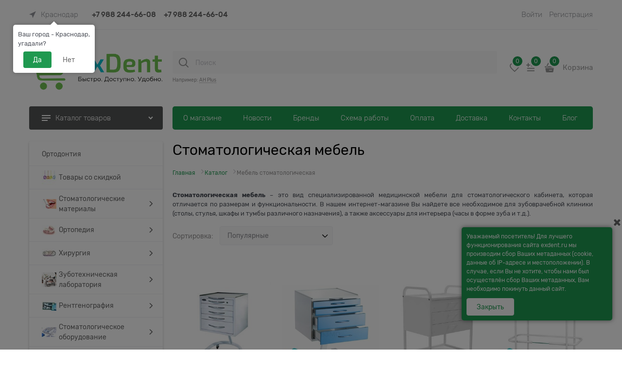

--- FILE ---
content_type: text/html; charset=utf-8
request_url: https://exdent.ru/categories/mebel-stomatologicheskaya
body_size: 65974
content:

<!DOCTYPE html>
<html data-ng-strict-di data-ng-app="app" lang="ru" data-ng-controller="CatalogCtrl as catalog" >
<head>
    <meta charset="utf-8">
    <meta name="generator" content="AdVantShop.NET">
    <meta name="advid" content="8708725a">
    <meta name="advtpl" content="modern">
    <meta name="format-detection" content="telePhone=no">
    <title>Стоматологическая мебель для медицинских кабинетов - по низким ценам, купить с доставкой по России</title>
    <base href="https://exdent.ru/" />
    <meta name="Description" content="Качественная мебель для стоматологического кабинета. Оснащение мебелью рабочего места стоматолога способствует удобному выполнению его работы." />
    
    
    <link rel="canonical" href="https://exdent.ru/categories/mebel-stomatologicheskaya" />
    
<style>[ng\:cloak],[ng-cloak],[data-ng-cloak],[x-ng-cloak],.ng-cloak,.x-ng-cloak,.ng-hide:not(.ng-hide-animate){display:none !important;}ng\:form{display:block;}.ng-animate-shim{visibility:hidden;}.ng-anchor{position:absolute;}</style>

<meta name="viewport" content="width=device-width, initial-scale=1">



    <script>

    
   !function(){"use strict";window.matchMedia("(max-width: 768px), (max-device-width: 768px)").addListener(function(e){!void(!0===e.matches?document.documentElement.classList.add('mobile-redirect-panel'):document.documentElement.classList.remove('mobile-redirect-panel'))})}();
    </script>

<link rel="preload" as="font" href="fonts/advantshopfonts/advantshopfonts.woff2" type="font/woff2" crossorigin/>



<style>
@font-face { font-family: AstakhovDished; src: url("fonts/AstakhovDished/AstakhovDished.woff2") format("woff2"), url("fonts/AstakhovDished/AstakhovDished.woff") format("woff"); font-weight: 400; font-style: normal; font-stretch: normal; font-display: swap; }@font-face { font-family: Dobrozrachniy; src: url("fonts/Dobrozrachniy/Dobrozrachniy-Regular.woff2") format("woff2"), url("fonts/Dobrozrachniy/Dobrozrachniy-Regular.woff") format("woff"); font-weight: 400; font-style: normal; font-stretch: normal; font-display: swap; }@font-face { font-family: "Fakedes Outline"; src: url("fonts/Fakedes_Outline/FakedesOutline.woff2") format("woff2"), url("fonts/Fakedes_Outline/FakedesOutline.woff") format("woff"); font-weight: 400; font-style: normal; font-stretch: normal; font-display: swap; }@font-face { font-family: "Jazz Ball"; src: url("fonts/JazzBall/JazzBall.woff2") format("woff2"), url("fonts/JazzBall/JazzBall.woff") format("woff"); font-weight: 400; font-style: normal; font-stretch: normal; font-display: swap; }@font-face { font-family: Krabuler; src: url("fonts/Krabuler/RFKrabuler-Regular.woff2") format("woff2"), url("fonts/Krabuler/RFKrabuler-Regular.woff") format("woff"); font-weight: 400; font-style: normal; font-stretch: normal; font-display: swap; }@font-face { font-family: "Kurica Lapoi 1.3"; src: url("fonts/KuricaLapoi1.3/KuricaLapoi1.3.woff2") format("woff2"), url("fonts/KuricaLapoi1.3/KuricaLapoi1.3.woff") format("woff"); font-weight: 400; font-style: normal; font-stretch: normal; font-display: swap; }@font-face { font-family: Pelmeshka; src: url("fonts/Pelmeshka/Pelmeshka.woff2") format("woff2"), url("fonts/Pelmeshka/Pelmeshka.woff") format("woff"); font-weight: 400; font-style: normal; font-stretch: normal; font-display: swap; }@font-face { font-family: advantshopfonts; src: url("fonts/advantshopfonts/advantshopfonts.woff2") format("woff2"), url("fonts/advantshopfonts/advantshopfonts.woff") format("woff"); font-weight: normal; font-style: normal; font-display: swap; }.container-fluid { box-sizing: border-box; margin-right: auto; margin-left: auto; padding-right: 0.625rem; padding-left: 0.625rem; }.row { box-sizing: border-box; display: flex; flex-flow: row wrap; margin-right: -0.625rem; margin-left: -0.625rem; }.col-lg-offset-12, .col-lg-offset-11, .col-lg-offset-10, .col-lg-offset-9, .col-lg-offset-8, .col-lg-offset-7, .col-lg-offset-6, .col-lg-offset-5, .col-lg-offset-4, .col-lg-offset-3, .col-lg-offset-2, .col-lg-offset-1, .col-md-offset-12, .col-md-offset-11, .col-md-offset-10, .col-md-offset-9, .col-md-offset-8, .col-md-offset-7, .col-md-offset-6, .col-md-offset-5, .col-md-offset-4, .col-md-offset-3, .col-md-offset-2, .col-md-offset-1, .col-sm-offset-12, .col-sm-offset-11, .col-sm-offset-10, .col-sm-offset-9, .col-sm-offset-8, .col-sm-offset-7, .col-sm-offset-6, .col-sm-offset-5, .col-sm-offset-4, .col-sm-offset-3, .col-sm-offset-2, .col-sm-offset-1, .col-xs-offset-12, .col-xs-offset-11, .col-xs-offset-10, .col-xs-offset-9, .col-xs-offset-8, .col-xs-offset-7, .col-xs-offset-6, .col-xs-offset-5, .col-xs-offset-4, .col-xs-offset-3, .col-xs-offset-2, .col-xs-offset-1, .col-lg-12, .col-lg-11, .col-lg-10, .col-lg-9, .col-lg-8, .col-lg-7, .col-lg-6, .col-lg-5, .col-lg-4, .col-lg-3, .col-lg-2, .col-lg-1, .col-lg, .col-lg-slim, .col-md-12, .col-md-11, .col-md-10, .col-md-9, .col-md-8, .col-md-7, .col-md-6, .col-md-5, .col-md-4, .col-md-3, .col-md-2, .col-md-1, .col-md, .col-md-slim, .col-sm-12, .col-sm-11, .col-sm-10, .col-sm-9, .col-sm-8, .col-sm-7, .col-sm-6, .col-sm-5, .col-sm-4, .col-sm-3, .col-sm-2, .col-sm-1, .col-sm, .col-sm-slim, .col-xs-12, .col-xs-11, .col-xs-10, .col-xs-9, .col-xs-8, .col-xs-7, .col-xs-6, .col-xs-5, .col-xs-4, .col-xs-3, .col-xs-2, .col-xs-1, .col-xs, .col-xs-slim { box-sizing: border-box; flex-grow: 0; flex-shrink: 0; padding-right: 0.625rem; padding-left: 0.625rem; }.col-xs { flex-grow: 1; flex-basis: 0px; max-width: 100%; }.col-xs-slim { flex: 0 0 auto; max-width: none; }.col-xs-2 { flex-basis: 16.6667%; max-width: 16.6667%; }.col-xs-3 { flex-basis: 25%; max-width: 25%; }.col-xs-9 { flex-basis: 75%; max-width: 75%; }.col-xs-10 { flex-basis: 83.3333%; max-width: 83.3333%; }.col-xs-12 { flex-basis: 100%; max-width: 100%; }.end-xs { justify-content: flex-end; }.middle-xs { align-items: center; }.between-xs { justify-content: space-between; }.col-p-v { padding-top: 0.6rem; padding-bottom: 0.6rem; }.container-fluid { padding-right: 0.625rem; padding-left: 0.625rem; }html { line-height: 1.15; text-size-adjust: 100%; }body { margin: 0px; }main { display: block; }h1 { font-size: 2em; margin: 0.67em 0px; }a { background-color: rgba(0, 0, 0, 0); }img { border-style: none; }button, input, optgroup, select, textarea { font-family: inherit; font-size: 100%; line-height: 1.15; margin: 0px; }button, input { overflow: visible; }button, select { text-transform: none; }button, [type="button"], [type="reset"], [type="submit"] { appearance: button; }[type="checkbox"], [type="radio"] { box-sizing: border-box; padding: 0px; }[type="search"] { appearance: textfield; outline-offset: -2px; }[hidden] { display: none; }html * { max-height: 999999px; }html { font-size: 16px; }body { font-size: 13px; font-family: Tahoma, "Helvetica Neue", Helvetica, Geneva, Arial, sans-serif; line-height: 1.5; position: relative; }label { position: relative; display: inline-block; }button, input, optgroup, select, textarea { color: inherit; font: inherit; }img { height: auto; width: auto; max-height: 100%; max-width: 100%; }p { padding: 0px; margin: 0px 0px 1.0625rem; }figure { margin: 0px; }.container { max-width: 73.75rem; min-width: 60.625rem; position: relative; margin: 0px auto; z-index: 30; }.site-menu-row { border-radius: 0.3125rem; }.site-head, .site-body-aside, .site-body, .site-body-menu, .site-body-main, .site-footer { position: relative; }.site-head { z-index: 31; }.site-body, .site-body-main { z-index: 15; }.site-body-inner { border-radius: 0.3125rem; }.site-footer { z-index: 10; }.stretch-container { display: flex; min-height: 100vh; flex-direction: column; overflow: hidden; }.stretch-middle { flex: 1 0 auto; }.btn { display: inline-block; vertical-align: middle; text-decoration: none; border-width: 0px; text-align: center; border-radius: 0.3125rem; line-height: 1.3; box-sizing: border-box; }.btn-small { font-weight: bold; font-size: 0.75rem; padding: 0.59375rem 0.625rem; }h1, .h1 { font-size: 1.875rem; font-weight: normal; margin: 0px 0px 1.25rem; }h1, h2, h3, h4, h5, h6, .h1, .h2, .h3, .h4, .h5, .h6 { line-height: 1.2; }.custom-input-native { opacity: 0; position: absolute; }.select-custom { position: relative; display: inline-block; width: 100%; color: rgb(255, 255, 255); }.select-custom select { appearance: none; border-color: rgba(0, 0, 0, 0); padding: 0.5rem 1.875rem 0.5rem 0.9375rem; border-radius: 0.3125rem; width: 100%; border-width: 1px; border-style: solid; }input[type="text"], input[type="password"], input[type="search"], input[type="email"], input[type="number"], input[type="tel"], input[type="url"], textarea { box-sizing: border-box; border-radius: 5px; border: 1px solid rgb(226, 227, 228); vertical-align: middle; width: 100%; appearance: none; box-shadow: none; }.input-big { font-size: 1rem; padding: 0.8125rem; }a { text-decoration: none; }.link-dotted, .link-dotted-invert { text-decoration: none; border-bottom-style: dotted; border-bottom-width: 1px; }.social { border-radius: 50%; height: 30px; width: 30px; display: inline-flex; justify-content: center; align-items: center; color: rgb(255, 255, 255); overflow: hidden; font-size: 16px; margin: 0px 5px; text-decoration: none; }.social:first-child { margin-left: 0px; }.social--vkontakte { background-color: rgb(59, 74, 95); }.social--facebook { background-color: rgb(63, 92, 150); }.social--instagram { background-color: rgb(209, 8, 105); }.site-head-search-input { margin-bottom: 0.5625rem; line-height: 1; }.site-head-phone-col { text-align: right; }.site-head-logo-block { position: relative; }.site-head-logo-link { display: block; }.site-head-search-block, .site-head-search-form { position: relative; }.site-head-logo, .site-head-menu-col, .site-head-phone-col { margin-top: 1.0625rem; margin-bottom: 1.0625rem; }.site-head-cart { margin-bottom: 0.4375rem; }.site-head-search-btn { position: relative; }.site-head-search-input-wrap { position: relative; }.static-block-email-header { font-size: 0.75rem; }.menu-dropdown { position: relative; }.menu-dropdown-root { font-size: 0.875rem; padding: 0.375rem 1.25rem 0.5rem; position: relative; display: block; text-decoration: none; color: rgb(255, 255, 255); border-radius: 0.3125rem; z-index: 100; }.menu-dropdown-root-text { display: inline-block; vertical-align: middle; }.menu-dropdown-list { padding: 0px; margin: 0px; display: block; list-style: none; border-radius: 0.3125rem; border-width: 1px; border-style: solid; z-index: 10; background: rgb(255, 255, 255); }.menu-dropdown-item { font-size: 0.875rem; border-width: 0px 0px 1px; border-style: solid; display: flex; flex-flow: row wrap; }.menu-dropdown-item:first-child .menu-dropdown-link-wrap { border-top-left-radius: 0.3125rem; border-top-right-radius: 0.3125rem; }.menu-dropdown-item:last-child { border-bottom: 0px; }.menu-dropdown-item:last-child .menu-dropdown-link-wrap { border-bottom-left-radius: 0.3125rem; border-bottom-right-radius: 0.3125rem; }.menu-dropdown-link-wrap { width: 100%; position: relative; box-sizing: border-box; }.menu-dropdown-link { text-decoration: none; position: relative; font-size: 0px; display: block; }.menu-dropdown-link .menu-dropdown-link-text { font-size: 0.875rem; vertical-align: middle; display: inline-block; width: 100%; box-sizing: border-box; }.menu-dropdown-expanded .menu-dropdown-list { position: relative; margin-bottom: 2.1875rem; }.menu-dropdown-compact .menu-dropdown-list { position: absolute; top: 100%; left: 0px; right: 0px; display: none; }.menu-dropdown-classic .menu-dropdown-link, .menu-dropdown-modern .menu-dropdown-link { padding: 0.4375rem 1.0625rem; text-decoration: none; }.menu-general-wrap { flex-wrap: nowrap; }.menu-general { padding: 0px; margin: 0px; list-style: none; white-space: nowrap; font-size: 0px; line-height: 0; }.menu-general-item { position: relative; display: inline-block; background-color: rgba(0, 0, 0, 0); white-space: normal; line-height: 1; font-size: 0.75rem; vertical-align: top; }.menu-general-item:first-child { border-top-left-radius: 0.3125rem; border-bottom-left-radius: 0.3125rem; }.menu-general-item:last-child { border-top-right-radius: 0.3125rem; border-bottom-right-radius: 0.3125rem; }.menu-general-root-link { font-size: 0.875rem; padding: 0.375rem 0.9375rem 0.5rem; display: inline-block; text-decoration: none; line-height: 1; }.menu-general-root-link:first-child { border-top-left-radius: 0.3125rem; }.menu-general-root-link:last-child { border-top-right-radius: 0.3125rem; }.menu-general-tile { padding: 0.375rem 0.9375rem 0.5rem; }.menu-general-icon, .menu-general-root-link-text { display: inline-block; vertical-align: middle; }.price { line-height: 1; display: inline-block; }.price-current, .price-old, .price-discount, .price-new { display: block; }.price-currency { white-space: pre; }.price-number, .price-currency, .price-discount-abs, .price-discount-percent, .price-new-discount { display: inline-block; }.toolbar-top { position: relative; z-index: 5; background-color: rgba(243, 243, 243, 0.9); line-height: 1.625; }.toolbar-top-item { padding: 0.5625rem 0px 0.625rem; margin: 0px 0.625rem; font-size: 0.75rem; color: rgb(148, 150, 155); }.toolbar-top-link, .toolbar-top-link-alt { position: relative; }.toolbar-top-link-alt { margin: 0px 0.4375rem; }.toolbar-top-link-alt:first-child { margin-left: 0px; }.toolbar-top-link-alt:last-child { margin-right: 0px; }.toolbar-top-link-alt, .toolbar-top-link, .toolbar-top-item a { color: rgb(148, 150, 155); }.toolbar-top-link-alt.link-dotted-invert, .toolbar-top-link.link-dotted-invert, .toolbar-top-item a.link-dotted-invert { border-bottom-color: rgb(148, 150, 155); }.site-footer-top-level-wrap { position: relative; z-index: 10; }.site-footer-top-level-inner { padding-top: 3.125rem; padding-bottom: 1.875rem; }.footer-gifts-item { margin-top: 1.875rem; }.footer-gifts-item:first-child { margin-top: 3.3125rem; }.footer-menu-link { vertical-align: middle; }.footer-menu-head { font-size: 1rem; margin: 0px 0px 1.25rem; }.footer-menu-list { padding: 0px; margin: 0px; list-style: none; }.footer-menu-item { padding: 0px; margin: 0px 0px 1.25rem; list-style: none; font-size: 0.75rem; }.gift-block { display: inline-block; text-decoration: none; }.gift-picture { height: 3.125rem; width: 5rem; display: block; margin-bottom: 0.625rem; border-radius: 0.3125rem; box-shadow: rgba(0, 0, 0, 0.25) 0px 0px 9px 0px; background: linear-gradient(rgb(255, 69, 60) 0%, rgb(254, 68, 59) 12%, rgb(231, 62, 51) 67%, rgb(223, 58, 49) 98%, rgb(226, 74, 65) 100%); }.toast-top-right { top: 12px; right: 12px; }#toast-container { position: fixed; z-index: 999999; }.cart-mini { display: inline-block; vertical-align: middle; position: relative; font-size: 0.75rem; }.compare-control { font-size: 0.75rem; }.compare-checkbox ~ .custom-input-text .compare-text-not-added { display: inline; }.compare-checkbox ~ .custom-input-text .compare-text-added { display: none; }.harmonica { overflow: hidden; transform: translate3d(0px, 0px, 0px); }.harmonica-initialized { overflow: visible; }.harmonica-initialized .harmonica-tile { opacity: 1; }.harmonica-tile { list-style: none; position: relative; opacity: 0; }.adv-popover { box-shadow: rgba(0, 0, 0, 0.25) 0px 0px 9px 0px; border-radius: 0.3125rem; top: 0px; left: 0px; background: rgb(255, 255, 255); padding: 0.625rem; z-index: 100; position: absolute; }.adv-popover-tile { position: absolute; overflow: hidden; }.adv-popover-position-top .adv-popover-tile, .adv-popover-position-bottom .adv-popover-tile { left: 0px; right: 0px; margin: 0px auto; height: calc(0.625rem - 1px); width: 100%; text-align: center; }.adv-popover-position-bottom .adv-popover-tile { bottom: 100%; }.scroll-to-top { position: fixed; left: 0px; display: none; height: 100%; background: rgba(243, 243, 243, 0.9); width: 40px; top: 0px; z-index: 20; }.scroll-to-top .to-top-icon { position: absolute; bottom: 40px; height: 40px; width: 40px; text-align: center; }.wishlist-control { font-size: 0.75rem; }.wishlist-checkbox ~ .custom-input-text .wishlist-text-not-added { display: inline; }.wishlist-checkbox ~ .custom-input-text .wishlist-text-added { display: none; }.rel { position: relative; }.hidden { display: none; }.big-z { z-index: 100; }.text-floating { overflow-wrap: break-word; word-break: keep-all; line-break: normal; hyphens: none; }.text-static, .text-overflow { overflow-wrap: normal; word-break: normal; line-break: auto; hyphens: manual; }.inline { display: inline; }.flex { display: flex; }#theme-container { position: absolute; left: 0px; top: 0px; min-width: 940px; width: 100%; z-index: 0; }.theme-left, .theme-right { position: absolute; left: 50%; }.breadcrumbs { font-size: 16px; padding-bottom: 0px; }.breadcrumbs__inner { display: flex; align-content: center; flex-wrap: nowrap; overflow-x: auto; padding-bottom: 0.66667em; box-sizing: border-box; white-space: nowrap; }.breadcrumbs__item { vertical-align: middle; display: flex; align-items: center; color: rgb(139, 139, 139); margin-right: 5px; }.breadcrumbs--desktop { font-size: 11px; margin-bottom: 20px; }.rating { display: inline-block; padding: 0px; margin: 0px; list-style: none; font-size: 1.125rem; }.rating-item { display: inline-block; vertical-align: middle; padding: 0px; margin: 0px; color: rgb(209, 209, 209); }.rating { direction: rtl; }@media (min-width: 30em){.photo-view-list { position: relative; }}.products-view-block { font-size: 0.75rem; line-height: 1.5; box-sizing: border-box; flex: 0 0 auto; }.products-view-item { box-sizing: border-box; display: flex; flex-flow: row wrap; border-radius: 0.3125rem; position: relative; }.products-view-pictures { box-sizing: border-box; text-align: center; position: relative; white-space: nowrap; }.products-view-info, .products-view-footer { box-sizing: border-box; }.products-view { margin-bottom: 1.875rem; }.products-view .price-current, .products-view .price-new { font-size: 1.1875rem; }.products-view-picture { display: inline-block; vertical-align: middle; }.products-view-picture-link { display: inline-block; vertical-align: middle; position: relative; }.products-view-picture-link img { white-space: normal; }.products-view-name-default, .products-view-name-slim, .products-specials-category { position: relative; overflow: hidden; }.products-view-quickview { display: none; opacity: 0.8; }.products-view-meta { font-size: 0.6875rem; margin-bottom: 2px; }.products-view-meta-sku-review-count-wrap { width: 100%; display: flex; overflow: hidden; flex-wrap: wrap; }.products-view-meta-item { padding: 0px 0.625rem; margin: 0px; border-style: solid; border-width: 0px 0px 0px 1px; display: inline-block; vertical-align: middle; box-sizing: border-box; }.products-view-meta-item:first-child { padding-left: 0px; border-left: 0px; }.products-view-price { text-align: left; }.products-view-price .price { display: inline-block; vertical-align: middle; }.products-view-rating { margin-top: 0.3125rem; }.products-view-tile { margin-top: -0.625rem; margin-left: -0.625rem; margin-right: -0.625rem; }.products-view-tile .products-view-block { padding: 0.625rem; }.products-view-tile .products-view-picture-link { width: 100%; }.products-view-tile .products-view-item, .products-view-tile.products-view-item { border-style: solid; border-width: 1px; padding-bottom: 0.9375rem; white-space: normal; flex-direction: column; }.products-view-tile .products-view-item { padding-left: 0px !important; }.products-view-tile .products-view-meta { text-align: center; color: rgb(165, 168, 175); }.products-view-tile .products-view-info { width: 100%; }.products-view-tile .products-view-name { margin: 1.5625rem 0.625rem 0px; text-align: center; }.products-view-tile .products-view-name-default { height: 2.5rem; }.products-view-tile .products-view-price { height: 3.875rem; white-space: nowrap; padding: 0px 0.3125rem 0.3125rem 0px; }.products-view-tile .products-view-price-block { padding: 0.3125rem 0.625rem 0px; box-sizing: border-box; display: flex; flex-wrap: wrap; justify-content: space-between; align-items: center; }.products-view-tile .products-view-price, .products-view-tile .products-view-buttons-cell { display: inline-block; vertical-align: middle; }.products-view-tile .products-view-buttons-cell { white-space: nowrap; }.products-view-tile .products-view-buttons { padding-bottom: 0.3125rem; }.products-view-tile .products-view-rating { text-align: center; }.products-view-tile .price-current, .products-view-tile .price-old, .products-view-tile .price-discount, .products-view-tile .price-additional { display: block; }.products-view-tile .products-view-pictures { padding: 1.5625rem 0.625rem 0px; margin: 0px auto; width: 100% !important; }.products-view-tile .products-view-tile-element-hidden, .products-view-list .products-view-list-element-hidden, .products-view-table .products-view-table-element-hidden { display: none; }.products-view-buy { padding-left: 0.3125rem; }.products-view-variants { text-align: right; }.products-view-variants-item { display: inline-block; vertical-align: middle; padding: 0.4375rem; line-height: 1; border: 1px solid rgba(0, 0, 0, 0); text-decoration: none; border-radius: 0.3125rem; }.products-view-sort, .products-view-sort-result, .products-view-variants { margin-bottom: 1.875rem; }.products-view-sort-select { width: 220px; }.products-view-sort-select.icon-down-open-after-abs { color: rgb(75, 79, 88); }.products-view-sort-link, .products-view-sort-text { padding: 0.625rem; display: inline-block; vertical-align: middle; line-height: 1; }.products-view-sort { display: flex; align-items: center; }.products-view-sort-text { padding-right: 5px; padding-top: 11px; padding-bottom: 11px; }.products-view-sort-link, .products-view-sort-result { padding-top: 0.625rem; padding-bottom: 0.625rem; border: 0.0625rem solid rgba(0, 0, 0, 0); line-height: 1; }.products-view-sort-result { padding-right: 10px; }.products-view-variants-selected { color: rgb(97, 100, 108); }.vanilla-dropdown { position: relative; }.vanilla-dropdown vanilla-dropdown-selected { display: block; }.cart-mini-main { font-size: 15px !important; }.cart-mini-main { display: flex; align-items: center; font-size: 14px; }.cart-mini-main .cart-mini-main_cart { position: relative; margin-right: 4px; }.cart-mini-main .cart-mini-main_cart .cart-mini-main-icon { width: 46px; height: 48px; display: flex; align-items: center; justify-content: center; font-style: normal; }.cart-mini-main .cart-mini-main_cart .cart-mini-main-icon svg { fill: currentcolor; }.cart-mini-main .cart-mini-main_cart .cart-mini-main-count { position: absolute; right: 0px; top: -2px; min-width: 26px; padding-left: 3px; padding-right: 3px; height: 26px; border-radius: 50px; display: flex; align-items: center; justify-content: center; font-size: 12px; border: 3px solid rgb(255, 255, 255); box-sizing: border-box; }.products-view-variants { display: grid; grid-template-columns: 24px 24px 24px; gap: 14px; justify-content: flex-end; }.products-view-variants .products-view-variants-tile { box-sizing: border-box; height: 24px; padding: 0px; border: none; }.products-view-variants .products-view-variants-list { box-sizing: border-box; height: 24px; padding: 0px; border: none; }.products-view-variants .products-view-variants-table { box-sizing: border-box; height: 24px; padding: 0px; border: none; }.products-view-tile .products-view-item { border: none; }.products-view-tile .products-view-info .products-view-name-default { height: 3rem; text-align: left; margin: 1.5625rem 0px 0px; }.products-view-tile .products-view-info .products-view-name-default .products-view-name-link { font-size: 16px; }.products-view-tile .products-view-pictures { z-index: 0; }.products-view-tile .products-view-rating { text-align: left; margin-top: 0px; }.products-view-tile .products-view-price-block { padding: 0px; }.products-view-tile .products-view-price-block .products-view-price { height: auto; }.products-view-tile .products-view-price-block .price-current, .products-view-tile .products-view-price-block .price-new { font-size: 24px; }.products-view-tile .product-view-button { margin-top: 10px; }.products-view-tile .product-view-button .product-view-button-wrap .button_block .products-view-buttons { padding-bottom: 0px; }.products-view-tile .products-view-pictures { padding: 0px; }.products-view-item .product-view-action .products-view-compare .custom-input-text { display: none; }.products-view-item .product-view-action .products-view-wishlist .custom-input-text { display: none; }.products-view-tile .products-view-meta { text-align: left; }.products-view-sort-result, .products-view-sort { display: flex; align-items: center; }.products-view-sort-text { padding-top: 11px; padding-bottom: 11px; }.breads-item .breads-item-link span { font-size: 12px; }.breads-item .breads-item-current { font-size: 12px; }.breadcrumbs__item { margin-right: 1px; }.site-footer-wrap .site-footer-top-level .site-footer-top-level-inner { padding-top: 93px; padding-bottom: 45px; }.site-footer-wrap .site-footer-top-level .site-footer-top-level-inner .footer-menu-head { font-size: 14px; }.site-footer-wrap .site-footer-top-level .site-footer-top-level-inner .footer-menu-list .footer-menu-link { font-size: 14px; text-decoration: none; }.footer-gifts__wrapper { width: 263px; }.footer-gifts__wrapper .footer-gifts .gift-block { border-radius: 4px; display: block; margin-top: 0px; padding: 17px 22px 19px; font-size: 18px; text-transform: uppercase; background: rgb(231, 67, 67); color: rgb(255, 255, 255); }.footer-gifts__wrapper .footer-gifts .gift-block .gift-picture { margin-bottom: 14px; box-shadow: none; background: none; }.toolbar-top { position: relative; z-index: 101; line-height: 1.625; }.toolbar-top-item { padding: 0.5625rem 0px 0.625rem; margin: 0px 0.625rem; font-size: 0.75rem; }.toolbar-top { min-height: 60px; }.toolbar-top__zone-name { margin-right: 20px; }.toolbar-top-item:last-child { flex-grow: 1; justify-content: flex-end; }.toolbar-top > .container > .row { align-items: center; min-height: 60px; flex-wrap: nowrap; }.toolbar-top > .container > .row .toolbar-top-item { font-size: 15px; display: flex; align-items: center; flex-shrink: 0; font-weight: 300; padding-top: 0px; padding-bottom: 0px; }.toolbar-top > .container > .row .toolbar-top-item a { border-bottom-style: none; }.toolbar-top > .container > .row .toolbar-top-item .zone-name { display: none; }.toolbar-top > .container > .row .toolbar-top-item .zone-dialog-trigger-link { display: flex; align-items: center; text-decoration: none; font-size: 15px; font-weight: 300; }.toolbar-top > .container > .row .toolbar-top-item [data-ng-transclude] { display: flex; align-items: center; }input[type="text"], input[type="password"], input[type="search"], input[type="email"], input[type="number"], input[type="tel"], input[type="url"] { box-sizing: border-box; border-radius: 4px; border: 1px solid rgb(239, 239, 244); vertical-align: middle; width: 100%; appearance: none; outline: none; background-color: rgb(249, 249, 249); color: rgb(138, 138, 143); }.input-big { font-size: 0.875rem; padding: 1rem 1.25rem 0.9375rem; }.btn { display: inline-flex; align-items: center; justify-content: center; text-decoration: none; border-width: 0px; text-align: center; border-radius: 0.25rem; line-height: 1.3; box-sizing: border-box; }.btn-small { font-weight: normal; font-size: 0.875rem; padding: 0.625rem 1.25rem; }.btn.products-view-buy { padding: 0.625rem 1.25rem; }.quizzes label .custom-input-native, .custom-input-native { opacity: 0; position: absolute; }.select-custom select { background: rgb(249, 249, 249); color: rgb(138, 138, 143); box-sizing: border-box; border-radius: 4px; border: 1px solid rgb(239, 239, 244); vertical-align: middle; width: 100%; }.select-custom select { appearance: none; padding: 0.5rem 1.875rem 0.5rem 0.9375rem; border-radius: 0.3125rem; width: 100%; border-width: 1px; border-style: solid; }.site-head-site-head-search { position: relative; }.site-head-site-head-search .site-head-search-input { padding-left: 47px; border: 0px; margin-bottom: 0px; }.site-head-site-head-search .site-head-search-btn { width: 46px; height: 48px; display: flex; justify-content: center; align-items: center; left: 0px; top: 50%; transform: translateY(-24px); position: absolute; border: 0px; }.site-head-cart { margin-bottom: 0px; }.site-head-phone-col { display: flex; align-items: center; justify-content: flex-end; }.site-head-logo-block { text-align: center; }.site-head-logo, .site-head-menu-col, .site-head-phone-col { margin-top: 26px; margin-bottom: 14px; }.phones-number__order-call p { margin-bottom: 0px; }.menu-dropdown .menu-dropdown-root { display: flex; align-items: center; line-height: normal; font-size: 15px; font-weight: 300; padding: 15px 26px; border-radius: 4px; height: 48px; box-sizing: border-box; }.menu-dropdown .menu-dropdown-list { border-radius: 4px; border: none; }.menu-dropdown .menu-dropdown-list .menu-dropdown-item:first-child .menu-dropdown-link-wrap { padding-top: 3px; }.menu-dropdown .menu-dropdown-list .menu-dropdown-item:last-child .menu-dropdown-link-wrap { padding-bottom: 1px; }.menu-dropdown .menu-dropdown-list .menu-dropdown-item .menu-dropdown-link { display: flex; align-items: center; padding: 8.5px 1.2rem 8.5px 26px; }.site-head .site-head__menu .menu-general .menu-general-root-link, .menu-general .menu-general-root-link { padding: 0px 20px; }.site-head .site-head__menu .menu-general .harmonica-tile, .menu-general .harmonica-tile { padding-top: 9px; padding-bottom: 9px; }@font-face { font-family: Rubik; src: url("fonts/Rubik/Rubik-Light.woff2") format("woff2"), url("fonts/Rubik/Rubik-Light.woff") format("woff"); font-weight: 300; font-style: normal; font-display: swap; }@font-face { font-family: Rubik; src: url("fonts/Rubik/Rubik-Regular.woff2") format("woff2"), url("fonts/Rubik/Rubik-Regular.woff") format("woff"); font-weight: 400; font-style: normal; font-display: swap; }@font-face { font-family: Rubik; src: url("fonts/Rubik/Rubik-Medium.woff2") format("woff2"), url("fonts/Rubik/Rubik-Medium.woff") format("woff"); font-weight: 500; font-style: normal; font-display: swap; }@font-face { font-family: Rubik; src: url("fonts/Rubik/Rubik-Bold.woff2") format("woff2"), url("fonts/Rubik/Rubik-Bold.woff") format("woff"); font-weight: 700; font-style: normal; font-display: swap; }:root { --cartFooterHeight: 274px; }body { font-family: Rubik; }.site-body-wrap { overflow-x: hidden; }.menu-block .menu-dropdown-root, .menu-block .site-menu-row .menu-general .menu-general-root-link { font-size: 15px; }.menu-block .menu-general { border-radius: 5px; }.site-head-inner { z-index: auto; }.wishlist-header-block { position: relative; width: 27px; height: 32px; margin-right: 6px; }.wishlist-header-block .wishlist-header-icon { width: 30px; height: 30px; border-radius: 4px; display: inline-flex; align-items: center; justify-content: center; font-style: normal; border: 1px solid rgba(0, 0, 0, 0); }.wishlist-header-block .wishlist-header-block-count { position: absolute; right: -8px; top: -10px; min-width: 26px; height: 26px; border-radius: 50px; display: flex; align-items: center; justify-content: center; font-size: 12px; font-weight: normal; border: 3px solid rgb(255, 255, 255); box-sizing: border-box; padding-left: 3px; padding-right: 3px; }.compare-header-block { position: relative; width: 32px; height: 32px; }.compare-header-block .compare-header-icon { width: 30px; height: 30px; border-radius: 4px; display: inline-flex; align-items: center; justify-content: center; font-style: normal; border: 1px solid rgba(0, 0, 0, 0); }.compare-header-block .compare-header-block-count { position: absolute; right: -8px; top: -10px; min-width: 26px; height: 26px; border-radius: 50px; display: flex; align-items: center; justify-content: center; font-size: 12px; border: 3px solid rgb(255, 255, 255); box-sizing: border-box; padding-left: 3px; padding-right: 3px; }.site-head .site-head__menu .menu-general, .site-menu-row .menu-general { display: flex; align-items: center; }.site-head .site-head__menu .menu-general .menu-general-item, .site-menu-row .menu-general .menu-general-item { display: flex; }.site-head .site-head__menu .menu-general .menu-general-sub-brand-title, .site-head .site-head__menu .menu-general .menu-general-sub-category-parent, .site-head .site-head__menu .menu-general .menu-general-root-link, .site-menu-row .menu-general .menu-general-sub-brand-title, .site-menu-row .menu-general .menu-general-sub-category-parent, .site-menu-row .menu-general .menu-general-root-link { display: flex; align-items: center; white-space: nowrap; padding: 9px 22px; font-size: 16px; font-weight: 300; }.site-menu-row .menu-general { max-height: 48px; overflow: hidden; }.site-menu-row .menu-general.harmonica-post-calc { overflow: initial; }.menu-dropdown-root, .menu-general-root-link { font-size: 16px; font-weight: 300; }.col-p-v, .desktop-col-p-v { padding-top: 12px; padding-bottom: 12px; }.catalog-left-column .menu-dropdown { margin-bottom: 20px; }.catalog-left-column .menu-dropdown .menu-dropdown-list { margin-bottom: 0px; }.products-view-sort .products-view-sort-text { font-size: 14px; margin-right: 8px; }.products-view-sort .products-view-sort-select select { box-sizing: border-box; border-radius: 4px; font-size: 14px; }.products-view-sort-result { font-size: 14px; }.product-view-action { position: absolute; top: 5px; left: 5px; }.product-view-action .products-view-compare { margin-bottom: 3px; visibility: hidden; }.product-view-action .products-view-compare .compare-control { width: 32px; height: 32px; display: flex; align-items: center; justify-content: center; }.product-view-action .products-view-compare .compare-control .custom-input-native { display: none; }.product-view-action .products-view-compare .compare-control .svg { width: 32px; height: 32px; line-height: 32px; display: flex; align-items: center; justify-content: center; border-radius: 4px; }.product-view-action .products-view-compare .compare-control .svg svg { width: 21px; height: 21px; }.product-view-action .products-view-compare.compare-state-not-add svg { animation-name: negative-pulse; animation-duration: 0.5s; animation-fill-mode: both; }.product-view-action .products-view-wishlist { margin-bottom: 3px; visibility: hidden; }.product-view-action .products-view-wishlist .wishlist-control { width: 32px; height: 32px; display: flex; align-items: center; justify-content: center; }.product-view-action .products-view-wishlist .wishlist-control .custom-input-native { display: none; }.product-view-action .products-view-wishlist .wishlist-control .svg { width: 32px; height: 32px; line-height: 32px; display: flex; align-items: center; justify-content: center; border-radius: 4px; }.product-view-action .products-view-wishlist.wishlist-state-not-add svg { animation-name: negative-pulse; animation-duration: 0.5s; animation-fill-mode: both; }.product-view-action .products-view-quickview .svg { width: 32px; height: 32px; line-height: 32px; display: flex; align-items: center; justify-content: center; border-radius: 4px; }.static-block-email-header { font-size: inherit; }.select-custom.icon-down-open-after-abs select { box-sizing: border-box; border-radius: 4px; font-size: 14px; }.phones-number__tel { padding-left: 8px; padding-right: 8px; }.phones-number__tel > a { font-size: 16px; }.phones-number__order-call { padding-left: 8px; padding-right: 8px; font-size: 13px; text-align: left; }.phones-number__icon { display: flex; }.phones-number__icon > svg { height: 100%; }.phones-number__dropdown { display: block; padding: 0px 18px; }.phones-number__field-dropdown { display: flex; align-items: center; }.phones-number__text { font-size: 16px; white-space: nowrap; }.phones-number__text a, .phones-number__text a:hover { text-decoration: none; color: rgb(51, 51, 51); }.phones-number__callback-link { font-weight: 300; }.site-head__item-wrap { padding-top: 26px; padding-bottom: 14px; }.site-head .site-head-cart { display: flex; flex-direction: column-reverse; position: relative; }.site-head .compare-header-block__name, .site-head .wishlist-header-block__name { display: none; }.site-head__user-control { display: flex; align-items: center; flex-wrap: nowrap; }.site-head__right-block { display: flex; flex-grow: 0; margin: 0px; }.site-head__left-block, .site-head__center-block { margin: 0px; }.products-view-tile .products-view-price-block { justify-content: flex-start !important; }.product-view-action { top: 28px; }
</style>    <style>
    @charset "UTF-8";.cs-t-1{color:#4b4f58}.mobile-version .cs-t-1--mobile{color:#4b4f58}.cs-t-2{color:#969494}.mobile-version .cs-t-2--mobile{color:#969494}.cs-t-3{color:#969494}.mobile-version .cs-t-3--mobile{color:#969494}.cs-t-4{color:#fff}.mobile-version .cs-t-4--mobile{color:#fff}.cs-t-5{color:#26282b}.mobile-version .cs-t-5--mobile{color:#26282b}.cs-t-6{color:#666}.mobile-version .cs-t-6--mobile{color:#666}.cs-t-7{color:#bfc0c1}.mobile-version .cs-t-7--mobile{color:#bfc0c1}.cs-t-8{color:#fff}.mobile-version .cs-t-8--mobile{color:#fff}.cs-t-9{color:#8a8a8f}.mobile-version .cs-t-9--mobile{color:#8a8a8f}.cs-t-10{color:#1f9950}.mobile-version .cs-t-10--mobile{color:#1f9950}a,.link{color:#666}a:hover,.link:hover{color:#666}a:active,.link:active{color:#737373}.cs-l-1,.cs-l-d-1{color:#666}.cs-l-1:hover,.cs-l-d-1:hover{color:#666}.cs-l-1:active,.cs-l-d-1:active{color:#737373}.cs-l-1.cs-selected,.cs-l-d-1.cs-selected{color:#666}.cs-l-d-1,.cs-l-ds-1{border-bottom-color:#666}.cs-l-d-1:hover,.cs-l-ds-1:hover{border-bottom-color:#666}.cs-l-d-1:active,.cs-l-ds-1:active{border-bottom-color:#737373}.cs-l-2,.cs-l-d-2{color:#8a8a8f}.cs-l-2:hover,.cs-l-d-2:hover{color:#1f9950}.cs-l-2:active,.cs-l-d-2:active{color:#1b8445}.cs-l-2.cs-selected,.cs-l-d-2.cs-selected{color:#1f9950}.cs-l-d-2,.cs-l-ds-2{border-bottom-color:#8a8a8f}.cs-l-d-2:hover,.cs-l-ds-2:hover{border-bottom-color:#1f9950}.cs-l-d-2:active,.cs-l-ds-2:active{border-bottom-color:#1b8445}.cs-l-3,.cs-l-d-3{color:#666}.cs-l-3:hover,.cs-l-d-3:hover{color:#666}.cs-l-3:active,.cs-l-d-3:active{color:#595959}.cs-l-3.cs-selected,.cs-l-d-3.cs-selected{color:#666}.cs-l-d-3,.cs-l-ds-3{border-bottom-color:#666}.cs-l-d-3:hover,.cs-l-ds-3:hover{border-bottom-color:#666}.cs-l-d-3:active,.cs-l-ds-3:active{border-bottom-color:#595959}.cs-l-4,.cs-l-d-4{color:#fff}.cs-l-4:hover,.cs-l-d-4:hover{color:#fff}.cs-l-4:active,.cs-l-d-4:active{color:#fff}.cs-l-4.cs-selected,.cs-l-d-4.cs-selected{color:#fff}.cs-l-d-4,.cs-l-ds-4{border-bottom-color:#fff}.cs-l-d-4:hover,.cs-l-ds-4:hover{border-bottom-color:#fff}.cs-l-d-4:active,.cs-l-ds-4:active{border-bottom-color:#fff}.cs-l-d-4.cs-selected,.cs-l-ds-4.cs-selected{color:#fff}.cs-l-5,.cs-l-d-5{color:#e74343}.cs-l-5:hover,.cs-l-d-5:hover{color:#e74343}.cs-l-5:active,.cs-l-d-5:active{color:#e74343}.cs-l-5.cs-selected,.cs-l-d-5.cs-selected{color:#e74343}.cs-l-d-5,.cs-l-ds-5{border-bottom-color:#e74343}.cs-l-d-5:hover,.cs-l-ds-5:hover{border-bottom-color:#e74343}.cs-l-d-5:active,.cs-l-ds-5:active{border-bottom-color:#e74343}.cs-l-d-5.cs-selected,.cs-l-ds-5.cs-selected{color:#e74343}.cs-l-6,.cs-l-d-6{color:#1f9950}.cs-l-6:hover,.cs-l-d-6:hover{color:#fff}.cs-l-6:active,.cs-l-d-6:active{color:#fff}.cs-l-6.cs-selected,.cs-l-d-6.cs-selected{color:#fff}.cs-l-d-6,.cs-l-ds-6{border-bottom-color:#1f9950}.cs-l-d-6:hover,.cs-l-ds-6:hover{border-bottom-color:#fff}.cs-l-d-6:active,.cs-l-ds-6:active{border-bottom-color:#fff}.cs-l-d-6.cs-selected,.cs-l-ds-6.cs-selected{color:#fff}.cs-l-7,.cs-l-d-7{color:#fff}.cs-l-7:hover,.cs-l-d-7:hover{color:#fff}.cs-l-7:active,.cs-l-d-7:active{color:#fff}.cs-l-7.cs-selected,.cs-l-d-7.cs-selected{color:#fff}.cs-l-d-7,.cs-l-ds-7{border-bottom-color:#fff}.cs-l-d-7:hover,.cs-l-ds-7:hover{border-bottom-color:#fff}.cs-l-d-7:active,.cs-l-ds-7:active{border-bottom-color:#fff}.cs-l-d-7.cs-selected,.cs-l-ds-7.cs-selected{color:#fff}.cs-l-8,.cs-l-d-8{color:#999}.cs-l-8:hover,.cs-l-d-8:hover{color:#1f9950}.cs-l-8:active,.cs-l-d-8:active{color:#1f9950}.cs-l-8.cs-selected,.cs-l-d-8.cs-selected{color:#1f9950}.cs-l-d-8,.cs-l-ds-8{border-bottom-color:#999}.cs-l-d-8:hover,.cs-l-ds-8:hover{border-bottom-color:#1f9950}.cs-l-d-8:active,.cs-l-ds-8:active{border-bottom-color:#1f9950}.cs-l-d-8.cs-selected,.cs-l-ds-8.cs-selected{color:#1f9950}.cs-l-9,.cs-l-d-9{color:#1f9950}.cs-l-9:hover,.cs-l-d-9:hover{color:#1f9950}.cs-l-9:active,.cs-l-d-9:active{color:#1f9950}.cs-l-9.cs-selected,.cs-l-d-9.cs-selected{color:#1f9950}.cs-l-d-9,.cs-l-ds-9{border-bottom-color:#1f9950}.cs-l-d-9:hover,.cs-l-ds-9:hover{border-bottom-color:#1f9950}.cs-l-d-9:active,.cs-l-ds-9:active{border-bottom-color:#1f9950}.cs-l-d-9.cs-selected,.cs-l-ds-9.cs-selected{color:#1f9950}.cs-bg-1{background-color:#1f9950}.cs-bg-i-1{background-color:#1f9950}.cs-bg-i-1:hover{background-color:#23ae5b}.cs-bg-i-1:active{background-color:#1b8445}.cs-bg-i-1.cs-selected{background-color:#1b8445}.mobile-version .cs-bg-1--mobile{background-color:#1f9950}.mobile-version .cs-bg-i-1--mobile{background-color:#1f9950}.mobile-version .cs-bg-i-1--mobile:hover{background-color:#23ae5b}.mobile-version .cs-bg-i-1--mobile:active{background-color:#1b8445}.mobile-version .cs-bg-i-1--mobile.cs-selected--mobile{background-color:#1b8445}.cs-bg-2{background-color:#4b4f58}.cs-bg-i-2{background-color:#4b4f58}.cs-bg-i-2:hover{background-color:#575b66}.cs-bg-i-2:active{background-color:#3f434a}.cs-bg-i-2.cs-selected{background-color:#3f434a}.mobile-version .cs-bg-2--mobile{background-color:#4b4f58}.mobile-version .cs-bg-i-2--mobile{background-color:#4b4f58}.mobile-version .cs-bg-i-2--mobile:hover{background-color:#575b66}.mobile-version .cs-bg-i-2--mobile:active{background-color:#3f434a}.mobile-version .cs-bg-i-2--mobile.cs-selected--mobile{background-color:#3f434a}.cs-bg-3{background-color:#1f9950}.cs-bg-i-3{background-color:#1f9950}.cs-bg-i-3:hover{background-color:#23ae5b}.cs-bg-i-3:active{background-color:#1b8445}.cs-bg-i-3.cs-selected{background-color:#1b8445}.mobile-version .cs-bg-3--mobile{background-color:#1f9950}.mobile-version .cs-bg-i-3--mobile{background-color:#1f9950}.mobile-version .cs-bg-i-3--mobile:hover{background-color:#23ae5b}.mobile-version .cs-bg-i-3--mobile:active{background-color:#1b8445}.mobile-version .cs-bg-i-3--mobile.cs-selected--mobile{background-color:#1b8445}.cs-bg-4{background-color:#f9f9f9}.cs-bg-i-4{background-color:#f9f9f9}.cs-bg-i-4:hover{background-color:#fff}.cs-bg-i-4:active{background-color:#f2f2f2}.cs-bg-i-4.cs-selected{background-color:#f2f2f2}.mobile-version .cs-bg-4--mobile{background-color:#f9f9f9}.mobile-version .cs-bg-i-4--mobile{background-color:#f9f9f9}.mobile-version .cs-bg-i-4--mobile:hover{background-color:#fff}.mobile-version .cs-bg-i-4--mobile:active{background-color:#f2f2f2}.mobile-version .cs-bg-i-4--mobile.cs-selected--mobile{background-color:#f2f2f2}.cs-bg-5{background-color:#fff}.cs-bg-i-5{background-color:#fff}.cs-bg-i-5:hover{background-color:#f9f9f9}.cs-bg-i-5:active{background-color:#f9f9f9}.cs-bg-i-5.cs-selected{background-color:#f9f9f9}.mobile-version .cs-bg-5--mobile{background-color:#fff}.mobile-version .cs-bg-i-5--mobile{background-color:#fff}.mobile-version .cs-bg-i-5--mobile:hover{background-color:#f9f9f9}.mobile-version .cs-bg-i-5--mobile:active{background-color:#f9f9f9}.mobile-version .cs-bg-i-5--mobile.cs-selected--mobile{background-color:#f9f9f9}.cs-bg-6{background-color:#1f9950}.cs-bg-i-6{background-color:#1f9950}.cs-bg-i-6:hover{background-color:#23ae5b}.cs-bg-i-6:active{background-color:#1b8445}.cs-bg-i-6.cs-selected{background-color:#1b8445}.mobile-version .cs-bg-6--mobile{background-color:#1f9950}.mobile-version .cs-bg-i-6--mobile{background-color:#1f9950}.mobile-version .cs-bg-i-6--mobile:hover{background-color:#23ae5b}.mobile-version .cs-bg-i-6--mobile:active{background-color:#1b8445}.mobile-version .cs-bg-i-6--mobile.cs-selected--mobile{background-color:#1b8445}.cs-bg-7{background-color:#fff}.cs-bg-i-7{background-color:#fff}.cs-bg-i-7:hover{background-color:#fff}.cs-bg-i-7:active{background-color:#f2f2f2}.cs-bg-i-7.cs-selected{background-color:#f2f2f2}.mobile-version .cs-bg-7--mobile{background-color:#fff}.mobile-version .cs-bg-i-7--mobile{background-color:#fff}.mobile-version .cs-bg-i-7--mobile:hover{background-color:#fff}.mobile-version .cs-bg-i-7--mobile:active{background-color:#f2f2f2}.mobile-version .cs-bg-i-7--mobile.cs-selected--mobile{background-color:#f2f2f2}.cs-bg-8{background-color:#fff}.cs-bg-i-8{background-color:#fff}.cs-bg-i-8:hover{background-color:#a1a3a7}.cs-bg-i-8:active{background-color:#87898f}.cs-bg-i-8.cs-selected{background-color:#87898f}.mobile-version .cs-bg-8--mobile{background-color:#fff}.mobile-version .cs-bg-i-8--mobile{background-color:#fff}.mobile-version .cs-bg-i-8--mobile:hover{background-color:#a1a3a7}.mobile-version .cs-bg-i-8--mobile:active{background-color:#87898f}.mobile-version .cs-bg-i-8--mobile.cs-selected--mobile{background-color:#87898f}.cs-bg-9{background-color:#fff}.cs-bg-i-9{background-color:#fff}.cs-bg-i-9:hover{background-color:#f2f2f2}.cs-bg-i-9:active{background-color:#f2f2f2}.cs-bg-i-9.cs-selected{background-color:#f2f2f2}.mobile-version .cs-bg-9--mobile{background-color:#fff}.mobile-version .cs-bg-i-9--mobile{background-color:#fff}.mobile-version .cs-bg-i-9--mobile:hover{background-color:#f2f2f2}.mobile-version .cs-bg-i-9--mobile:active{background-color:#f2f2f2}.mobile-version .cs-bg-i-9--mobile.cs-selected--mobile{background-color:#f2f2f2}.cs-bg-10{background-color:#1f9950}.cs-bg-i-10{background-color:#1f9950}.cs-bg-i-10:hover{background-color:#23ae5b}.cs-bg-i-10:active{background-color:#1b8445}.cs-bg-i-10.cs-selected{background-color:#1b8445}.mobile-version .cs-bg-10--mobile{background-color:#1f9950}.mobile-version .cs-bg-i-10--mobile{background-color:#1f9950}.mobile-version .cs-bg-i-10--mobile:hover{background-color:#23ae5b}.mobile-version .cs-bg-i-10--mobile:active{background-color:#1b8445}.mobile-version .cs-bg-i-10--mobile.cs-selected--mobile{background-color:#1b8445}.cs-bg-11{background-color:#fff}.cs-bg-i-11{background-color:#fff}.cs-bg-i-11:hover{background-color:#23ae5b}.cs-bg-i-11:active{background-color:#1b8445}.cs-bg-i-11.cs-selected{background-color:#1b8445}.mobile-version .cs-bg-11--mobile{background-color:#fff}.mobile-version .cs-bg-i-11--mobile{background-color:#fff}.mobile-version .cs-bg-i-11--mobile:hover{background-color:#23ae5b}.mobile-version .cs-bg-i-11--mobile:active{background-color:#1b8445}.mobile-version .cs-bg-i-11--mobile.cs-selected--mobile{background-color:#1b8445}.cs-bg-12{background-color:#fff}.cs-bg-i-12{background-color:#fff}.cs-bg-i-12:hover{background-color:#fff}.cs-bg-i-12:active{background-color:#fff}.cs-bg-i-12.cs-selected{background-color:#fff}.mobile-version .cs-bg-12--mobile{background-color:#fff}.mobile-version .cs-bg-i-12--mobile{background-color:#fff}.mobile-version .cs-bg-i-12--mobile:hover{background-color:#fff}.mobile-version .cs-bg-i-12--mobile:active{background-color:#fff}.mobile-version .cs-bg-i-12--mobile.cs-selected--mobile{background-color:#fff}.cs-bg-13{background-color:#f9f9f9}.cs-bg-i-13{background-color:#f9f9f9}.cs-bg-i-13:hover{background-color:#f9f9f9}.cs-bg-i-13:active{background-color:#f9f9f9}.cs-bg-i-13.cs-selected{background-color:#f9f9f9}.mobile-version .cs-bg-13--mobile{background-color:#f9f9f9}.mobile-version .cs-bg-i-13--mobile{background-color:#f9f9f9}.mobile-version .cs-bg-i-13--mobile:hover{background-color:#f9f9f9}.mobile-version .cs-bg-i-13--mobile:active{background-color:#f9f9f9}.mobile-version .cs-bg-i-13--mobile.cs-selected--mobile{background-color:#f9f9f9}.cs-g-1{background-image:linear-gradient(to bottom,#23ae5b 0%,#1f9950 50%,#1b8445 100%)}.btn-add{color:#fff;background-color:#1f9950}.btn-add:hover{color:#fff;background-color:#23ae5b}.btn-add:active{color:#fff;background-color:#1b8445}.btn-add:disabled,.btn-add.btn-disabled{color:#fff;background-color:#1f9950}.btn-action{color:#1f9950;background-color:#f9f9f9}.btn-action:hover{color:#1f9950;background-color:#f9f9f9}.btn-action:active{color:#1f9950;background-color:#ececec}.btn-action:disabled,.btn-action.btn-disabled{color:#c8c7cc;background-color:#efeff4}.btn-buy{color:#fff;background-color:#1f9950}.btn-buy:hover{color:#fff;background-color:#23ae5b}.btn-buy:active{color:#fff;background-color:#1b8445}.btn-buy:disabled,.btn-buy.btn-disabled{color:#fff;background-color:#1f9950}.btn-confirm{color:#fff;background-color:#1f9950}.btn-confirm:hover{color:#fff;background-color:#23ae5b}.btn-confirm:active{color:#fff;background-color:#1b8445}.btn-confirm:disabled,.btn-confirm.btn-disabled{color:#fff;background-color:#969494}.btn-submit{color:#fff;background-color:#1f9950}.btn-submit:hover{color:#fff;background-color:#23ae5b}.btn-submit:active{color:#fff;background-color:#1b8445}.btn-submit:disabled,.btn-submit.btn-disabled{color:#fff;background-color:#969494}.cs-br-1{border-left-color:#efeff4 !important;border-top-color:#efeff4 !important;border-right-color:#efeff4 !important;border-bottom-color:#efeff4 !important}.cs-br-2{border-left-color:#1f9950 !important;border-top-color:#1f9950 !important;border-right-color:#1f9950 !important;border-bottom-color:#1f9950 !important}.btn-confirm::before,.btn-buy::before{background-color:#fff}.btn-confirm:hover,.btn-buy:hover{box-shadow:0 4px 8px rgba(0,0,0,.05)}.btn-action{border-color:#efeff4}.btn-action:hover{box-shadow:0 4px 8px rgba(0,0,0,.05)}.btn-action::before{background-color:#1f9950}input[type=submit]:not(.btn-expander){color:#fff;background-color:#1f9950}input[type=submit]:not(.btn-expander):hover{color:#fff;background-color:#23ae5b}input[type=submit]:not(.btn-expander):active{color:#fff;background-color:#1b8445}input[type=submit]:not(.btn-expander):disabled{color:#969494;background-color:#94969b}.btn-subscribe{color:#fff;background-color:#146233}.btn-subscribe:hover{color:#fff;background-color:#166f3a}.btn-subscribe:active{color:#fff;background-color:#11552d}tr,td,th{border-color:#969494}.block-head .h2,h1,.h1,.h2{color:#000}input[type=search]::-webkit-input-placeholder{color:#c8c7cc}.textarea-small{border-color:#efeff4;color:#8a8a8f}input[type=search]::-moz-placeholder{color:#c8c7cc}.form-field-name{color:#000}.menu-general-submenu{background-color:#fff;box-shadow:0 4px 20px rgba(0,0,0,.1)}.modal-header{color:#000}.modal-header .main-title,.page-title .main-title,.page-title-row .main-title{color:#000}.main-title{color:#000}.subscribe-block-field,.subscribe-block-text{color:#fff}.harmonica-tile.menu-general-tile:hover .harmonica-tile-dots{color:#fff}.menu-block .site-menu-row .menu-general .menu-general-sub-brand-title>a,.menu-block .site-menu-row .menu-general .menu-general-sub-category>a,.menu-block .site-menu-row .menu-general .menu-general-sub-category-parent>a{color:#666;background-color:#fff}.menu-block .site-menu-row .menu-general .menu-general-item.parent .menu-general-submenu .menu-general-sub-row .menu-general-sub-column .menu-general-category-parent{border-bottom:1px solid #efeff4}.menu-block .site-menu-row .menu-general .menu-general-item.parent .menu-general-submenu .menu-general-sub-row .menu-general-sub-column .menu-general-category-parent:hover{background:#f9f9f9}.menu-block .site-menu-row .menu-general .menu-general-item.parent .menu-general-submenu .menu-general-sub-row .menu-general-sub-column .menu-general-category-parent .link-text-decoration{color:#666}.slider-main-block .carousel-dots .carousel-dots-item-inner{background-color:#fff}.slider-main-block .carousel-dots .carousel-dots-item-inner:hover{background-color:#fff}.block.news-block .news-block-anno-link{color:#000}.block.news-block .news-block-date-text{color:#8a8a8f}.check-order{background-color:#f9f9f9}.check-order .check-order-field input{background-color:#fff;color:#8a8a8f}.voting .voting-question{color:#000}.footer-bottom-level{background-color:#f9f9f9}.footer-bottom-level .copyright-block{color:#c8c7cc}.footer-bottom-level .copyright-block a{color:#c8c7cc}.footer-bottom-level .footer-links a{color:#1f9950}.advantages .advantages-item{border-right:1px solid #efeff4}.products-specials-more{color:#1f9950}.zone-dialog-title{border-bottom-color:#efeff4}.zone-dialog-country-selected{border-color:#1f9950}.zone-dialog-country-link{color:#000}.zone-dialog-country-link:hover{border-color:#1f9950}.zone-dialog-country-image{border:1px solid #969494;background-color:#969494}.zone-dialog-text{color:#000}.zone-dialog-item-link{color:#000}.zone-dialog-item-link:hover{color:#1f9950}.cart-mini-result-block-custom{border-top:1px solid #969494;background-color:#fff}.cart-mini-buttons-cart:hover{box-shadow:0 4px 8px rgba(0,0,0,.05)}.cart-mini-buttons-checkout{color:#fff;background-color:#000}.cart-mini-buttons-checkout:hover{background-color:#4b4f58;color:#fff}.breads-item .breads-item-link span{color:#1f9950}.breadcrumbs .breadcrumbs{color:#94969b}.catalog-filter .catalog-filter-content{box-shadow:0 2px 4px rgba(0,0,0,.2)}.catalog-filter .catalog-filter-block{border-bottom-color:#efeff4}.catalog-filter .catalog-filter-block .catalog-filter-block-content-select .select-custom select{border:1px solid #efeff4;color:#8a8a8f;background:#fff}.catalog-filter .catalog-filter-block .catalog-filter-block-content-range .ngrs-runner .ngrs-handle{box-shadow:0 2px 4px rgba(0,0,0,.2)}.catalog-filter .catalog-filter-block .catalog-filter-block-content-range .ngrs-runner .ngrs-handle i{background-color:#1f9950}.catalog-filter .catalog-filter-block .catalog-filter-block-content-range .ngrs-runner .ngrs-join{background-color:#1f9950}.product-view-action .products-view-compare .compare-control .compare-control-after:before{background-color:#1f9950}.product-view-action .products-view-compare .compare-control .svg{background-color:#fff;color:#797878}.product-view-action .products-view-compare .compare-control .svg:hover{color:#fff;background-color:#1f9950}.product-view-action .products-view-compare.compare-state-add .compare-control .svg{background-color:#1f9950;color:#fff}.product-view-action .products-view-compare.compare-state-add .custom-input-text-custom{color:#fff;background:#fff}.product-view-action .products-view-compare.compare-state-add .custom-input-text-custom .compare-text-added a{color:#000}.product-view-action .products-view-wishlist .wishlist-control .compare-control-after:before{background-color:#1f9950}.product-view-action .products-view-wishlist .wishlist-control .svg{background-color:#fff;color:#797878}.product-view-action .products-view-wishlist .wishlist-control .svg:hover{background-color:#1f9950;color:#fff}.product-view-action .products-view-wishlist.wishlist-state-add .wishlist-control .svg{background-color:#1f9950;color:#fff}.product-view-action .products-view-wishlist.wishlist-state-add .custom-input-text-custom{color:#fff;background-color:#fff}.product-view-action .products-view-quickview .svg{background-color:#fff;color:#797878}.product-view-action .products-view-quickview .svg:hover{background-color:#1f9950;color:#fff}.news-categories .news-menu-link.cs-bg-3{color:#666;background-color:transparent}.news-categories .news-menu-link{color:#1f9950}.news-categories .news-menu-link:hover{color:#1c8a48}.news-page .news-category-block .news-item .news-list-item-bDescr{color:#000}.news-page .news-category-block .news-item .news-item-href a{color:#1f9950}.news-page .news-category-block .news-item-big .h3 a{color:#000}.news-page .news-category-block .news-item-small .h3 a{color:#000}.news-page .news-category-block .news-item-small .news-list-item-bDescr{color:#666}.news-menu-link.cs-bg-3{color:#fff}.news-item-block .subheader{color:#8a8a8f}.news-item-block .news-item-content{color:#000}.gallery-photos-video .details-carousel-item-inner{background-color:#f9f9f9}.login-field-title{color:#8a8a8f}.link-forget{color:#1f9950}.login-block-registration .login-title{color:#000}.login-block-registration .login-block-registration-text{color:#666}.forgot-container .forget-password-note{color:#666}.registration-block .block-alt .title{color:#000}.registration-block .block-alt .new-user-text{color:#666}.pagenumberer .pagenumberer-item{background-color:#f9f9f9;border:1px solid #efeff4;color:#1f9950}.pagenumberer .pagenumberer-item.pagenumberer-selected{color:#c8c7cc;border:1px solid #efeff4 !important}.pagenumberer .pagenumberer-next{background-color:#f9f9f9;border:1px solid #efeff4;color:#1f9950}.pagenumberer .pagenumberer-next .icon-right-open-after:after{background-color:#1f9950}.pagenumberer .pagenumberer-prev{background-color:#f9f9f9;border:1px solid #efeff4;color:#1f9950}.pagenumberer .pagenumberer-prev .icon-left-open-after:after{background-color:#1f9950}select.cs-bg-2{color:#fff}.voting-results-progressbar{background-color:#1f9950}.popular-categories .popular-item:hover{border:1px solid #1f9950}.popular-categories .popular-item-default:hover{border:1px solid #1f9950}.products-view .carousel-colors .carousel-inner .color-viewer-item-block.color-viewer-item-selected{border-color:#1f9950 !important}.details-colors .color-viewer-item-block.color-viewer-item-selected{border-color:#1f9950 !important}.details-carousel-item.details-carousel-selected{border:2px solid #1f9950}#modalQuickView .gallery-block .gallery-photos-video .carousel-list .details-carousel-item.details-carousel-selected{border:2px solid #1f9950}.gallery-photos-video .carousel-nav .carousel-nav-prev,.gallery-photos-video .carousel-nav .carousel-nav-next{color:#1f9950}.adv-modal-background .details-modal-preview .details-modal-carousel .gallery-photos-slider-list-vertical .js-carousel-item.details-carousel-selected{border:2px solid #1f9950}.adv-modal-background .details-modal-preview .details-modal-preview-block .details-modal-preview-arrow{color:#1f9950}.menu-general-submenu~.menu-general-root-link::after{background-color:#fff}.menu-block .site-menu-row .menu-general .menu-general-item.cs-selected .menu-general-root-link{color:#fff}.carousel-main .carousel-nav-prev,.carousel-main .carousel-nav-next,.carousel-nav-prev.full-arrow-in-circle,.carousel-nav-next.full-arrow-in-circle{background-color:#fff}.carousel-main .carousel-nav-prev::after,.carousel-main .carousel-nav-next::after{background-color:#1f9950}.sidebar__content::-webkit-scrollbar-thumb{background-color:#1f9950}.sidebar--cart{background-color:#fff}.sidebar--cart .sidebar__content::-webkit-scrollbar-thumb{background-color:#1f9950}.sidebar--cart .sidebar__close svg{color:#1f9950}.popular-categories .product-categories-item-slim{border-color:#efeff4}.popular-categories .product-categories-item-slim:hover{border-color:#1f9950}.menu-general-item{background-color:transparent}.toolbar-top>.container{border-bottom:1px solid #efeff4}.toolbar-top .toolbar-top-menu .menu-general-tile:hover .harmonica-tile-dots,.toolbar-top .toolbar-top-menu .harmonica-tile-dots{color:#666}.toolbar-top .toolbar-top-menu .menu-general-item:hover{background-color:transparent}.toolbar-top .toolbar-top-menu .menu-general-category-parent>a:hover{background-color:#f9f9f9}.harmonica-tile-link{color:#666}.harmonica-tile-link:hover{background-color:#f9f9f9}.menu-block .site-menu-row .menu-general .menu-general-item.menu-general-tile:hover{background-color:transparent}.toolbar-top-menu .cs-bg-i-1.cs-selected{background-color:#f9f9f9}.checkout-page .checkout-block .checkout-block-title{color:#000}.checkout-page .checkout-block .link-dotted-invert[data-zone-dialog-trigger]{color:#1f9950}.checkout-page .checkout-block .checkout-block-content textarea{background:#f9f9f9;border:1px solid #efeff4}.checkout-page .checkout-block [data-address-list] .address-list-change-text{color:#000}.checkout-page .checkout-result{color:#000}#rightCell .checkout-cart-wrap .checkout-cart .form-title{color:#000}#rightCell .checkout-cart-wrap .checkout-cart .checkout-cart-content .checkout-cart-items{border-bottom:.0625rem #efeff4 solid}#rightCell .checkout-cart-wrap .checkout-cart .checkout-cart-content .checkout-cart-items .checkout-cart-item-row .checkout-cart-item-cell-name a{color:#1f9950}#rightCell .checkout-cart-wrap .checkout-cart .checkout-cart-content .checkout-cart-items .checkout-cart-item-row .checkout-cart-item-cell-name .checkout-cart-item-properties .cart-full-properties-item .cart-full-properties-name,#rightCell .checkout-cart-wrap .checkout-cart .checkout-cart-content .checkout-cart-items .checkout-cart-item-row .checkout-cart-item-cell-name .checkout-cart-item-properties .cart-full-properties-item .cart-full-properties-value{color:#94969b}#rightCell .checkout-cart-wrap .checkout-cart .checkout-cart-content .checkout-cart-items .checkout-cart-item-row .checkout-cart-item-cell-value .checkout-cart-price{color:#000}.checkout-cart-item-row+.checkout-cart-item-row .checkout-cart-item-cell{border-top:.0625rem solid #efeff4}.checkout-cart-generated-field .checkout-cart-generated-cell{border-bottom-color:#efeff4}.checkout-cart-generated-field .checkout-cart-generated-cell .checkout-cart-generated-field-text{color:#8a8a8f}.checkout-cart-generated-field .checkout-cart-generated-cell .checkout-cart-generated-field-price{color:#000}[data-ng-if="checkout.Cart.Discount != null"] .checkout-cart-generated-cell .checkout-cart-generated-field-text{color:#1ec17b}[data-ng-if="checkout.Cart.Discount != null"] .checkout-cart-generated-cell .checkout-cart-generated-field-text .cart-full-discount{color:#1ec17b}[data-ng-if="checkout.Cart.Discount != null"] .checkout-cart-generated-cell .checkout-cart-generated-value .checkout-cart-generated-field-price{color:#1ec17b}.checkout-cart-result .checkout-result-text{color:#000}.checkout-cart-result .checkout-cart-result-price{color:#000}.checkout-cart-verify{border-top:1px solid #efeff4}.checkout-cart-verify a{color:#1f9950}[data-ng-switch-when=newCustomer] .form-field-input .link-forget,[data-ng-switch-when=oldCustomer] .form-field-input .link-forget{color:#000}.autocompleter-list .autocompleter-list-item{border-bottom:1px solid #efeff4}.autocompleter-list .autocompleter-list-item .search-item-title{color:#000;border-bottom-color:#efeff4 !important}.autocompleter-list .autocompleter-list-item .autocompleter-list-item-list .autocompleter-category-link{color:#1f9950}.autocompleter-list .autocompleter-list-item .autocompleter-list-item-list .autocompleter-category-link:hover{color:#1f9950}.autocompleter-list .autocompleter-list-item .autocompleter-list-item-list .autocompleter-category-link .col-xs{color:#1f9950}.autocompleter-list .autocompleter-list-item.categories .autocompleter-list-item-list .autocompleter-list-item-list-item{border-bottom:1px solid #efeff4;background:#fff}.autocompleter-list .autocompleter-list-item.products .autocompleter-list-item-list .autocompleter-list-item-product{background-color:#fff}.autocompleter-list .autocompleter-list-item.products .autocompleter-list-item-list .autocompleter-list-item-product .autocompleter-product-data .autocompleter-product-name{color:#1f9950}.autocompleter-list .autocompleter-list-item.products .autocompleter-list-item-list .autocompleter-list-item-product .autocompleter-product-data .autocompleter-product-name:hover{color:#1f9950}.autocompleter-list .autocompleter-list-item.products .autocompleter-list-item-list .autocompleter-list-item-product .autocompleter-product-data .autocompleter-product-name:active{color:#1f9950}.autocompleter-list-item-footer .autocompleter-list-link-all{color:#1f9950}.tabs-vertical .tabs-headers .tabs-header-item a{color:#1f9950}.tabs-vertical .tabs-headers a.link-text-decoration-none{color:#fff}.tabs-vertical .tabs-headers .tabs-header-item.selected{background:#f9f9f9;box-shadow:0 2px 4px rgba(50,50,71,.06)}.tabs-vertical .tabs-headers .tabs-header-item.selected a{color:#8a8a8f}.order-history .order-history-header .order-history-header-item{color:#8a8a8f;border-bottom:1px solid #efeff4}.order-history .order-history-body-item-row{border-bottom:1px solid #efeff4}.order-history .order-history-body-item-row .order-history-body-item{color:#000}.order-history .order-history-body-item-row .order-history-body-item__order-number{color:#1f9950}.order-history tfoot .order-history-footer-item .order-history-footer-text{color:#000}.order-history tfoot .order-history-footer-item .order-history-footer-result{color:#000}.order-history tfoot .order-history-footer-item .order-history-footer-note{color:#8a8a8f}.myaccount-common-info .myaccount-subtitle{color:#000}.myaccount-common-info .form-field-input{color:#000}.myaccount-common-info .btn-confirm{background:#1f9950}.myaccount-address-book .myaccount-subtitle{color:#000}.myaccount-address-book .address-list .address-list-item{color:#000}.myaccount-address-book .address-list .address-list-item .address-controls-item{color:#000}.myaccount-change-password .myaccount-subtitle{color:#000}.order-history-details__cancel-order-btn{background-color:rgba(255,59,48,.1);color:#e74343}.order-history-details__cancel-order-btn:hover{box-shadow:0 4px 8px rgba(0,0,0,.05)}.order-history-details-header-selected{color:#000}.order-history-details-info-title{color:#000}.order-history-details__return-order-list-link{color:#1f9950}.order-history-body-item-row:hover .order-history-body-item{background-color:#fff}.tabs-vertical .tabs-content{display:block}.cart-full-header-item{color:#8a8a8f}.cart-full-name-link{color:#1f9950}.cart-full-body .cart-full-price,.cart-full-body .cart-full-cost{color:#000}.cart-full-product{border-bottom:1px solid #efeff4}.spinbox-block .spinbox-input-wrap input{color:#000}.cart-full-footer .cart-full-footer-sum .cart-full-result-block .cart-full-footer-sum-right .cart-full-footer-sum-right-sum{color:#8a8a8f}.cart-full-footer .cart-full-footer-sum .cart-full-result-block .cart-full-footer-sum-right .cart-full-footer-sum-right-discount{color:#000}.cart-full-footer .cart-full-footer-total{background:#f9f9f9}.cart-full-footer .cart-full-footer-total .cart-full-footer-total-left{border-bottom:1px solid #e2e3e4;color:#8a8a8f}.cart-full-footer .cart-full-footer-total .cart-full-result-price,.cart-full-footer .cart-full-footer-total .cart-full-result-name{color:#000}.cart-full-footer .cart-full-footer-coupon .cart-full-addition .cart-full-coupon-padding .cart-full-coupon-text{color:#8a8a8f}.cart-full-footer .cart-full-footer-coupon .cart-full-addition .cart-full-bonus{color:#1ec17b}.cart-full-remove a::before{background-color:#c8c7cc}.cart-full-remove a:hover::before{background-color:#1f9950}#modalBuyOneClickInCart .buy-one-click-text{color:#000}.order-history-details-header .order-history-details-header-selected{color:#000}.order-history-details-header>span{color:#000}.order-history-details-products .cart-full-body .cart-full-amount{color:#000}.order-history-details-products tfoot .order-history-details-result .order-history-details-result-name:not(.order-history-details-result-name-total){color:#8a8a8f}.order-history-details-info .order-history-details-info-name,.order-history-details-info .order-history-details-info-value{border-bottom:1px solid #efeff4}.products-view .products-view-info .products-view-name-link{color:#000}.products-view .products-view-price-block .price-current,.products-view .products-view-price-block .price-new{color:#000}.products-view-item:hover{box-shadow:none}.products-view-list .products-view-block{border-color:#e2e3e4}.products-view-table .products-view-block{border-color:#e2e3e4}.product-view-available{color:#1ec17b}.product-view-noAvailable{color:#e74343}.product-card .js-reviews-list-root .reviews-list .review-item .review-item-name{color:#8a8a8f}.product-card .js-reviews-list-root .reviews-list .review-item .review-item-date{color:#8a8a8f}.product-card .js-reviews-list-root .reviews-list .review-item .review-item-buttons .review-item-button:first-child{color:#1f9950}.product-card .review-form-block .review-form-header{color:#000}.site-head-site-head-search .site-head-search-btn{background-color:transparent}.site-head-site-head-search .site-head-search-btn:hover::before{background-color:#1f9950}.site-head-site-head-search .site-head-search-btn::before{background-color:#999}.menu-dropdown-root{background-color:#535554}.menu-dropdown .menu-dropdown-list{box-shadow:rgba(0,0,0,.2) 0 2px 4px}.menu-dropdown .menu-dropdown-list .menu-dropdown-item{border-bottom-color:#efeff4 !important}.menu-general .harmonica-tile-list{box-shadow:0 4px 20px rgba(0,0,0,.1)}.menu-general .harmonica-tile-row .harmonica-tile-link{border-bottom-color:#efeff4}.menu-general .menu-general-category-parent{border-bottom-color:#efeff4}.site-head .toolbar-top{background-color:#fff}.compare-header .compare-header-h1{color:#000}.compare-header .compare-header-right .compare-header-count{color:#8a8a8f}.compare-header .compare-header-right .compare-header-remove-all a{color:#1f9950}.compareproduct-container .compareproduct-product-name a{color:#000}.compareproduct-container .price-container .price-current,.compareproduct-container .price-container .price-new{color:#000}.compareproduct-properties-col .compareproduct-properties-row[data-row-index="1"]{border-top:1px solid #efeff4}.compareproduct-properties-col .compareproduct-properties-row:not([data-row-index="0"]) .compareproduct-properties-item{color:#666}.compareproduct-properties-col .compareproduct-properties-row[data-row-index="0"] .compareproduct-properties-item{color:#000}.compareproduct-products-col .compareproduct-product-row[data-row-index="1"]{border-top:1px solid #efeff4}.compareproduct-products-col .compareproduct-product-row:not([data-row-index="0"]) .compareproduct-product-item{color:#666}.compareproduct-block-item-hover{background:#fff}.compareproduct-product-remove:before{background:#1f9950}.feedback-page .feedback-theme-changer:before{border-bottom:1px solid #efeff4}.feedback-page .feedback-theme-changer .feedback-theme-item{color:#1f9950}.feedback-page .feedback-theme-changer .feedback-theme-item.active{border-bottom:1px solid #8a8a8f;color:#8a8a8f}.feedback-page .feedback-textarea .feedback-textarea-title{color:#8a8a8f}.feedback-page .feedback-input-area .feedback-input .feedback-input-title{color:#8a8a8f}.product-card .product-card-top .product-card-top-info .details-rating .rating .rating-item-hover{color:#ffbe1e}.product-card .product-card-top .product-card-top-info .details-reviews a{color:#1f9950}.product-card .details-colors .color-viewer-list[data-view-mode=icon] .color-viewer-item-wrap .color-viewer-item-block,.product-card .details-colors .color-viewer-list[data-view-mode=iconandtext] .color-viewer-item-wrap .color-viewer-item-block{border:1px solid #e2e3e4}.product-card .details-colors .color-viewer-list[data-view-mode=icon] .color-viewer-item-wrap .color-viewer-item-block .color-viewer-inner,.product-card .details-colors .color-viewer-list[data-view-mode=iconandtext] .color-viewer-item-wrap .color-viewer-item-block .color-viewer-inner{border:1px solid #e2e3e4 !important}.product-card .details-colors .color-viewer-list[data-view-mode=icon] .color-viewer-item-wrap .color-viewer-item-block.color-viewer-item-selected,.product-card .details-colors .color-viewer-list[data-view-mode=iconandtext] .color-viewer-item-wrap .color-viewer-item-block.color-viewer-item-selected{border-color:#1f9950 !important}.product-card .details-sizes .sizes-viewer-block .sizes-viewer-item{border:1px solid #efeff4 !important}.product-card .details-sizes .sizes-viewer-block .sizes-viewer-item .sizes-viewer-inner span{color:#000}.product-card .details-sizes .sizes-viewer-block .sizes-viewer-item.sizes-viewer-item-selected{border:1px solid #1f9950 !important}.product-card .details-colors .color-viewer-list--text .color-viewer-item-block{border:1px solid #efeff4}.product-card .details-payment .details-payment-block .details-payment-cell .price .price-current{color:#000}.product-card .details-payment .details-payment-block .details-payment-cell .price .price-new{color:#000}.product-card .details-payment .details-payment-block .details-payment-cell .details-payment-item .details-buy-one-click .link-dotted-invert{color:#1f9950}.product-card .details-availability .available{color:#1ec17b}.product-card .details-availability .not-available{color:#e74343}.product-card .details-wishlist .wishlist-control .icon-heart-after:after{background-color:#1f9950}.product-card .details-wishlist .custom-input-text{color:#1f9950}.product-card .details-aside .block-exuding{background:#f9f9f9}.product-card .details-aside .block-exuding .details-shipping{border-bottom:1px solid #efeff4}.product-card .details-aside .block-exuding .details-shipping .top-shipping-row{color:#000}.product-card .details-aside .block-exuding .details-shipping .top-shipping-row .link-dotted-invert{color:#1f9950}.product-card .details-aside .block-exuding .details-shipping [data-shipping-variants] .shipping-variants-row{border-top:1px solid #efeff4}.product-card .details-aside .block-exuding .details-shipping [data-shipping-variants] .shipping-variants-row .shipping-variants-name{color:#8a8a8f}.product-card .details-aside .block-exuding .details-shipping [data-shipping-variants] .shipping-variants-row .shipping-variants-value{color:#000}.product-card .tabs .tabs-headers:after{border-bottom:1px solid #efeff4}.product-card .tabs .tabs-headers .tabs-header-item .tabs-header-item-link{color:#1f9950}.product-card .tabs .tabs-headers .tabs-header-item.tabs-header-active{border-bottom:1px solid #8a8a8f !important}.product-card .tabs .tabs-headers .tabs-header-item.tabs-header-active .tabs-header-item-link{color:#8a8a8f}.product-card .tabs .tabs-content .tab-content{color:#000}.product-card .block .block-content .products-view .carousel .carousel-nav.carousel-nav-outside .carousel-nav-prev{background:#fff}.product-card .block .block-content .products-view .carousel .carousel-nav.carousel-nav-outside .carousel-nav-next{background:#fff}.product-card .details-block .gallery-photos .carousel .carousel-inner .carousel-list .details-carousel-item .details-carousel-item-inner{background:#f9f9f9}.product-card .product-card-info .products-view-compare .compare-control{color:#1f9950}.product-card .product-card-info .products-view-wishlist .wishlist-control{color:#1f9950}.product-card .product-card-info .details-custom-options .custom-options-row .custom-options-name span{color:#000}.additional-text__main:before{background:linear-gradient(0deg,#fff 0%,rgba(255,255,255,0) 100%)}.cart-mini-list .cart-mini-info .cart-mini-name .cart-mini-name-link{color:#000}.product-card--quickview .page-title-row .details-title a{color:#000}.news-page .news-categories .news-menu-link.cs-bg-3{background:none}.site-head__menu .menu-general-root-link{color:#666}.site-head__menu .menu-general-root-link:after{background-color:#666}.site-head__menu .menu-general-category-parent>a:hover{background-color:#f9f9f9}.site-head__menu .menu-general-item:hover{background-color:transparent}.site-head__menu .menu-general-item.cs-bg-i-1{background-color:transparent}.site-head__menu .menu-general-tile:hover .harmonica-tile-dots,.site-head__menu .harmonica-tile-dots{color:#666}.phones-number__dropdown .phones-number__list{background-color:#fff}.phones-number__list-item{border-bottom-color:#efeff4}.phones-number__icon{color:#8a8a8f}.address-block__icon{color:#999}.working-hours__icon{color:#999}.recently-viewed-block .products-view-tile .products-view-item{border-color:#efeff4;background-color:#fff}.social-block__link{color:#c8c7cc}.personal-menu{background-color:#fff}.personal-menu__list-item{border-bottom-color:#efeff4}.personal-menu__list-link,.personal-menu__exit{border-top-color:#efeff4}.personal-menu__email{color:#8a8a8f}.personal-menu__exit-link>a{color:#8a8a8f !important}.personal-menu__exit-link>a:hover{color:#8a8a8f !important}.news-list-item-bDescr,.news-link-title{color:#000}.store-reviews-info{background-color:#f9f9f9}.store-reviews-form{background-color:#f3f3f3}.store-reviews-form .form-required-explanation,.store-reviews-form .review-shift-right,.store-reviews-form .form-title{color:#4b4f58}.store-reviews-form textarea,.store-reviews-form input[type=text],.store-reviews-form input[type=password],.store-reviews-form input[type=search],.store-reviews-form input[type=email],.store-reviews-form input[type=number],.store-reviews-form input[type=tel],.store-reviews-form input[type=url]{background-color:#fff}.store-reviews-form .add-review-btns-block .btn-submit{color:#fff;background-color:#146233}.store-reviews-form .add-review-btns-block .btn-submit:hover{color:#fff;background-color:#18773e}.store-reviews-form .add-review-btns-block .btn-submit:active{color:#fff;background-color:#104d28}.checkout-thank-you-page-action .carousel-horizontal:not(.carousel-colors)>.carousel-nav .carousel-nav-prev,.checkout-thank-you-page-action .carousel-horizontal:not(.carousel-colors)>.carousel-nav .carousel-nav-next,.carousel-logo .carousel-horizontal:not(.carousel-colors)>.carousel-nav .carousel-nav-prev,.carousel-logo .carousel-horizontal:not(.carousel-colors)>.carousel-nav .carousel-nav-next,.cart-popup-related-block .carousel-horizontal:not(.carousel-colors)>.carousel-nav .carousel-nav-next,.cart-popup-related-block .carousel-horizontal:not(.carousel-colors)>.carousel-nav .carousel-nav-prev,.related-product-carousel-wrap .carousel-horizontal:not(.carousel-colors)>.carousel-nav .carousel-nav-prev,.related-product-carousel-wrap .carousel-horizontal:not(.carousel-colors)>.carousel-nav .carousel-nav-next{background-color:#fff}.checkout-thank-you-page-action .carousel-horizontal:not(.carousel-colors)>.carousel-nav .carousel-nav-prev::after,.checkout-thank-you-page-action .carousel-horizontal:not(.carousel-colors)>.carousel-nav .carousel-nav-next::after,.carousel-logo .carousel-horizontal:not(.carousel-colors)>.carousel-nav .carousel-nav-prev::after,.carousel-logo .carousel-horizontal:not(.carousel-colors)>.carousel-nav .carousel-nav-next::after,.cart-popup-related-block .carousel-horizontal:not(.carousel-colors)>.carousel-nav .carousel-nav-prev::after,.cart-popup-related-block .carousel-horizontal:not(.carousel-colors)>.carousel-nav .carousel-nav-next::after,.related-product-carousel-wrap .carousel-horizontal:not(.carousel-colors)>.carousel-nav .carousel-nav-prev::after,.related-product-carousel-wrap .carousel-horizontal:not(.carousel-colors)>.carousel-nav .carousel-nav-next::after,.related-products .carousel-horizontal:not(.carousel-colors)>.carousel-nav .carousel-nav-prev::after,.related-products .carousel-horizontal:not(.carousel-colors)>.carousel-nav .carousel-nav-next::after,.full-arrow-in-circle::after{background-color:#1f9950}.order-history-details__return-order-list-link:before,.spinbox-more:before,.spinbox-less:before{background-color:#1f9950}.products-view-variants-item::before{background-color:#999}.products-view-variants-item.products-view-variants-selected::before{background-color:#1f9950}.top-shipping-row .link-dotted-invert span:before{background-color:#1f9950}.checkout-block .link-dotted-invert[data-zone-dialog-trigger] [data-zone-current]:before{background-color:#1f9950}.subscribe-block-field,.cookies-policy-cell{color:#fff}.custom-input-native:checked~.custom-input-checkbox{background-color:#fff !important;border-color:#c8c7cc !important}.custom-input-native:checked~.custom-input-checkbox:after{background-color:#1f9950 !important;border-color:#c8c7cc !important}.custom-input-native:checked~.custom-input-radio{background:#fff !important;border-color:#c8c7cc !important}.custom-input-native:checked~.custom-input-radio:after{background:#1f9950 !important;border-color:#c8c7cc !important}.custom-input-native:disabled~.custom-input-text{color:#94969b}.custom-input-checkbox{border-color:#e2e3e4}.is-mobile #footer{background-color:#f9f9f9}.is-mobile #header{border-bottom-color:transparent}.is-mobile .accordion-css__header{color:#4b4f58;border-color:#efeff4 !important}.is-mobile .cart-mini-result-block{border-top-color:#efeff4}.is-mobile .cs-br-1{border-color:#efeff4 !important}.is-mobile .cs-l-2{color:#666}.is-mobile input[type=text],.is-mobile input[type=password],.is-mobile input[type=search],.is-mobile input[type=email],.is-mobile input[type=number],.is-mobile input[type=tel],.is-mobile input[type=url],.is-mobile textarea{background-color:#f9f9f9;color:#8a8a8f}.is-mobile input[type=text][readonly],.is-mobile input[type=password][readonly],.is-mobile input[type=search][readonly],.is-mobile input[type=email][readonly],.is-mobile input[type=number][readonly],.is-mobile input[type=tel][readonly],.is-mobile input[type=url][readonly],.is-mobile textarea[readonly]{background-color:#f9f9f9}.is-mobile input[type=text]:disabled,.is-mobile input[type=password]:disabled,.is-mobile input[type=search]:disabled,.is-mobile input[type=email]:disabled,.is-mobile input[type=number]:disabled,.is-mobile input[type=tel]:disabled,.is-mobile input[type=url]:disabled,.is-mobile textarea:disabled{background-color:#efeff4}.is-mobile .form-field-input .flatpickr-custom__toggle{background-color:#f9f9f9}.is-mobile .social{color:#fff}.is-mobile .btn-confirm,.is-mobile .btn-submit{color:#fff !important}.is-mobile .mobile-tabs-vertical .tabs-header-item-link{background-color:#fff}.is-mobile .order-history-header-item{background-color:#fff}.is-mobile .tabs-vertical .tabs-content .order-history .order-history-header .order-history-header-item{color:#4b4f58}.is-mobile .select-custom{color:#4b4f58}.is-mobile .menu__item-inner--root.cs-bg-3 .menu__link-inside{color:#fff}.is-mobile .custom-input-native:checked~.custom-input-checkbox{background-color:#1f9950}.is-mobile .custom-input-native:checked~.custom-input-checkbox::after{background-color:#fff}.is-mobile [data-ng-click="parentScope.changeModeAll()"]:before,.is-mobile .spinbox-more:before,.is-mobile .spinbox-less:before{background-color:initial}.is-mobile .cart-mini-list-mobile .cart-mini-item+.cart-mini-item{border-color:#e2e3e4}.is-mobile .adv-modal-close:after{background-color:transparent}.is-mobile .checkout-cart-result .checkout-result-text{color:#fff}.is-mobile .checkout-cart-result .checkout-cart-result-price{color:#fff}.is-mobile .checkout-thank-you-page-action .carousel-horizontal:not(.carousel-colors)>.carousel-nav .carousel-nav-next::after,.is-mobile .checkout-thank-you-page-action .carousel-horizontal:not(.carousel-colors)>.carousel-nav .carousel-nav-prev::after{background-color:transparent}.footer-menu-head{color:#c8c7cc}.adv-modal-close:after{background-color:#1f9950}.site-head-cart-code{color:#999}.brand-name>a{color:#000}.checkout-bonus-card-checkbox-wrap .bonus-card-icon::before{background-color:#1ec17b}.cart-full .bonus-card-icon{color:#1ec17b}.cart-full .bonus-card-icon::before{background-color:#1ec17b}.inplace-properties-new-form .properties-item.properties-item-odd{background-color:#fff}
    </style>

<script src="https://exdent.ru/dist/head.8e1363af9a988d3df975.js"></script>

<link rel="preload" as="font" href="fonts/Rubik/Rubik-Light.woff2" type="font/woff2" crossorigin />
<link rel="preload" as="font" href="fonts/Rubik/Rubik-Regular.woff2" type="font/woff2" crossorigin />



<meta property="og:site_name" content="ExDent.ru" />
<meta property="og:title" content="Стоматологическая мебель для медицинских кабинетов - по низким ценам, купить с доставкой по России" />
<meta property="og:url" content="https://exdent.ru/categories/mebel-stomatologicheskaya" />
<meta property="og:description" content="Качественная мебель для стоматологического кабинета. Оснащение мебелью рабочего места стоматолога способствует удобному выполнению его работы." />
<meta property="og:type" content="website" />
<meta property="og:image" content="https://exdent.ru/pictures/logo_20251010141836.png" />
<meta property="og:image" content="https://exdent.ru/pictures/category/small/35485.jpg" />



<style type="text/css">.positionbannerhead {
     display: block;
  margin: 0 auto;
  width: 100%;
  height: 0;
   }
</style>
<a href="/pages/about"><img alt="" class="positionbannerhead" src="userfiles/баннеры/потому что я узенький3.png" /></a>
    <link rel="shortcut icon" type="image/svg+xml" href="/pictures/favicon-exdent.svg">
	<meta name="viewport" content="user-scalable=yes" />
    <script>
        window.v = '612857616';
    </script>
</head>
<body class="cs-t-1 text-floating toolbar-bottom-enabled">
    <input type="password" name="disablingChromeAutoFill" autocomplete="new-password" hidden />
    <input name="__RequestVerificationToken" type="hidden" value="G_zfmOCQSkQyX991yZ9FNkcPuUpv4P9BXadxKfFhrUf1PkWMZF3uPCkOi6nUsxr91fEyDT78JsdYjR1mMKi4zUfF5L01" />
    <script>dataLayer = [{'pageType' : 'category', 'clientType' : 'guest', 'catCurrentId' : '166', 'catCurrentName' : 'Мебель стоматологическая', 'catParentId' : '0', 'catParentName' : 'Каталог', 'prodIds' : ['1414125','1369312','1294508','1290938','1411079','1295426','1294074','1294842','1294075','1295935','1291316','1292084','1295934','1294055'], }];</script>
<!-- Google Tag Manager -->
<noscript><iframe src="//www.googletagmanager.com/ns.html?id=GTM-PZPJ76F"
height="0" width="0" style="display:none;visibility:hidden"></iframe></noscript>
<script>(function(w,d,s,l,i){w[l]=w[l]||[];w[l].push({'gtm.start':
new Date().getTime(),event:'gtm.js'});var f=d.getElementsByTagName(s)[0],
j=d.createElement(s),dl=l!='dataLayer'?'&l='+l:'';j.async=true;j.src=
'//www.googletagmanager.com/gtm.js?id='+i+dl;f.parentNode.insertBefore(j,f);
})(window,document,'script','dataLayer','GTM-PZPJ76F');</script>
<!-- End Google Tag Manager -->
    <div hidden></div>
    <script>
 (function(i,s,o,g,r,a,m){i['GoogleAnalyticsObject']=r;i[r]=i[r]||function(){ (i[r].q=i[r].q||[]).push(arguments)},i[r].l=1*new Date();a=s.createElement(o), m=s.getElementsByTagName(o)[0];a.async=1;a.src=g;m.parentNode.insertBefore(a,m) })(window,document,'script','//www.google-analytics.com/analytics.js','ga'); 
ga('create', 'UA-110782481-1', 'auto'); 
ga('require', 'displayfeatures');
ga('set', '&uid', '5c9ce291-9df1-48b2-abe0-f1a2b3505aca');
ga('send', 'pageview'); 
/* Accurate bounce rate by time */ 
if (!document.referrer ||  document.referrer.split('/')[2].indexOf(location.hostname) != 0) 
setTimeout(function() 
        { 
            ga('send', 'event', 'New visitor', location.pathname); 
        }, 15000); 
</script> 

    <!-- Global site tag (gtag.js) - Google Analytics -->
            <script async src="https://www.googletagmanager.com/gtag/js?id=G-G7F4M2G6L9"></script>
            <script>
                window.dataLayer = window.dataLayer || [];
                function gtag(){dataLayer.push(arguments);}
                gtag('js', new Date());

                gtag('config', 'G-G7F4M2G6L9');
            </script><script type="text/javascript" src="modules/GoogleAnalytics/content/scripts/tracking.js?v=1.02" async></script><script>var yaParams={ip_adress: '18.191.221.129'}</script>
<div style='display:none !important;'><!-- Yandex.Metrika counter -->
<script type="text/javascript" >
   (function(m,e,t,r,i,k,a){m[i]=m[i]||function(){(m[i].a=m[i].a||[]).push(arguments)};
   m[i].l=1*new Date();
   for (var j = 0; j < document.scripts.length; j++) {if (document.scripts[j].src === r) { return; }}
   k=e.createElement(t),a=e.getElementsByTagName(t)[0],k.async=1,k.src=r,a.parentNode.insertBefore(k,a)})
   (window, document, "script", "https://mc.yandex.ru/metrika/tag.js", "ym");

   ym(39182075, "init", {
        clickmap:true,
        trackLinks:true,
        accurateTrackBounce:true,
        webvisor:true,
        trackHash:true,
        ecommerce:"dataLayer"
   });
</script>
<noscript><div><img src="https://mc.yandex.ru/watch/39182075" style="position:absolute; left:-9999px;" alt="" /></div></noscript>
<!-- /Yandex.Metrika counter --></div>
<script type="text/javascript" src="modules/yametrika/content/scripts/tracking.js?v=10.02" async></script>
<div class='yacounterid' data-counterId='39182075'></div>
<div style='display:none!important;' data-yametrika-datacnt='dataLayer'></div>
<script> window.dataLayer = window.dataLayer || []; </script>
 

    

<div class="stretch-container">
    <header class="site-head">
        





<div class="toolbar-top">
    <div class="container container-fluid">
        <aside class="row">
                <div class="toolbar-top-item toolbar-top__zone-name" data-popover-control data-popover-id="zonePopover" data-popover-trigger="null" data-popover-trigger-hide="null">
                    <span class="cs-t-3 zone-name">Ваш город:</span>
                    <a class="link-dotted-invert zone-dialog-trigger-link" href="" data-zone-dialog-trigger>
                        <span data-zone-current data-ng-bind="zone.City" data-start-val="{City: 'Краснодар'}">Краснодар</span>
                    </a>
                </div>
            
<div class="toolbar-top-item-phone phones-number">
    <span class="phones-number__tel">
        <a data-ng-href="tel:{{zone.MobilePhone}}" href="tel:+79882446608" data-zone-current data-ng-bind-html="zone.Phone" data-start-val="{Phone: '+7 988 244-66-08'}">+7 988 244-66-08</a>
    </span>
        <span class="phones-number__tel">
            <a href="https://wa.me/+79882446604">+7 988 244-66-04</a>
        </span>

    <span class="phones-number__order-call">
            <div class="static-block phones-number__callback-link flex center-xs">
        <span class:="post_exdent"></span>
    </div>

    </span>
</div>





            <div class="toolbar-top-item">
                                    <a class="cs-l-3 toolbar-top-link-alt" href='https://exdent.ru/login'>Войти</a>
                    <a class="cs-l-3 toolbar-top-link-alt" href='https://exdent.ru/registration'>Регистрация</a>
                                            </div>
        </aside>
    </div>
</div>
        
        

<div class="container container-fluid site-head-inner">
    <div class="row site-head__item-wrap middle-xs ">
        <div class="col-xs-3 site-head-logo-block site-head__left-block site-head-logo">
                    <a href="https://exdent.ru/" class="site-head-logo-link">
            <img id="logo" src="https://exdent.ru/pictures/logo_20251010141836.png"  class="site-head-logo-picture"  width="491" height="176"/>
        </a>

        </div>
        <div class="col-xs site-head-menu-col site-head__center-block">
            

    <div class="site-head__search">
        

<!--noindex-->
<div class=" search-block-topmenu">
    <form name="searchHeaderForm"
          class="row site-head-search-form"
          novalidate="novalidate"
          data-ng-class="{'site-head-search-form-not-empty': searchBlock.search !== '' && searchBlock.search.length > 0}"
          data-ng-controller="SearchBlockCtrl as searchBlock"
          data-ng-init="searchBlock.url='/search'">
        <div class="col-xs-12 site-head-search-input-wrap" data-ng-init="searchBlock.form = searchHeaderForm">
            <div class="site-head-site-head-search"
                 data-autocompleter
                 data-field="Name"
                 data-link-all="search"
                 data-apply-fn="searchBlock.aSubmut(value, obj)"
                 data-template-path="Templates/Modern/scripts/_common/autocompleter/templates/categoriesProducts.html"
                 data-request-url="search/autocomplete">
                <input class="input-big site-head-search-input"
                       data-autocompleter-input
                       type="search"
                       
                       
                       autocomplete="off"
                       value=""
                       placeholder="Поиск"
                       name="q"
                       data-default-button="#searchHeaderSubmit"
                       data-ng-model="searchBlock.search" />
                <button class="site-head-search-btn"
                        data-ng-click="searchBlock.submit(searchBlock.search, false, '');  "
                        id="searchHeaderSubmit">
                </button>
                
            </div>
                <div class="site-head-search-example cs-t-3">
                    Например: <a href="https://exdent.ru/search?q=AH%20Plus" class="link-dotted-invert  site-head-search-example-text cs-l-3">AH Plus</a>
                </div>
        </div>
    </form>
</div>
<!--/noindex-->

    </div>


            
        </div>
        <div class="col-xs-slim site-head-phone-col site-head__right-block">
            <div class="site-head__user-control">
                

                    <div class="wishlist-header-block" data-popover-control data-popover-id="wishlist">
                        <a href='/wishlist' class="cs-l-8 wishlist-header-block-link">
                            <i class="wishlist-header-icon">
                                <svg width="24" height="24" viewBox="0 0 24 24">
                                    <use xlink:href="/Templates/Modern/icons.svg#heart"></use>
                                </svg>

                                <span class="wishlist-header-block-count cs-bg-6 cs-t-4 hidden" data-wishlist-count data-start-count="0" data-ng-bind="wishlistCount.countObj.count"></span>
                            </i>
                            <span class="wishlist-header-block__name">Избранное</span>
                        </a>


                    </div>
                        <div class="ng-cloak site-head__popover-wrap">
                            <div data-popover id="wishlist" data-popover-position="bottom">Избранное</div>
                        </div>

                    <div class="compare-header-block" data-popover-control data-popover-id="compare">
                        <a href='/compare' class="cs-l-8 compare-header-block-link">
                            <i class="compare-header-icon">
                                <svg width="24" height="24" viewBox="0 0 24 24" fill="none">
                                    <use xlink:href="/Templates/Modern/icons.svg#compare"></use>
                                </svg>
                                <span class="compare-header-block-count cs-bg-6 cs-t-4" data-compare-count data-start-count="0" data-ng-bind="compareCount.countObj.count"></span>
                            </i>
                            <span class="compare-header-block__name">Сравнение</span>
                        </a>
                    </div>
                        <div class="ng-cloak site-head__popover-wrap">
                            <div data-popover id="compare" data-popover-position="bottom">Сравнение</div>
                        </div>

                <div class="site-head-cart">
    
    <div class="cart-mini" data-cart-mini>
        <a data-cart-mini-trigger href='/cart' class="cart-mini-main cs-l-8">
            <div class="cart-mini-main_cart">
                <i class="cart-mini-main-icon">
                    <svg width="24" height="24" viewBox="0 0 24 24" fill="none" xmlns="http://www.w3.org/2000/svg">
                        <use xlink:href="/Templates/Modern/icons.svg#cart"></use>
                    </svg>
                </i>
                <span class="cart-mini-main-count cs-bg-6 cs-t-4 " data-cart-count data-ng-bind-html="cartCount.getValue()"></span>
            </div>
            <span class="cart-mini-main__text">Корзина</span>
        </a>
    </div>
</div>

                
            </div>
        </div>
    </div>
</div>

    </header>
    <main class="stretch-middle site-body">
        <div class="site-body-wrap">
            
            <div class="container container-fluid site-body-inner js-site-body-inner cs-bg-7">
                

    <div class="row rel big-z menu-block">


<div class="col-xs-3 col-p-v site-body-aside">
    
<nav class="menu-dropdown menu-dropdown-modern  menu-dropdown-compact" data-root-menu>
    <!--''||.icon-down-open-after-abs-->
        <a class="menu-dropdown-root cs-bg-2 icon-down-open-after-abs" href="https://exdent.ru/catalog">
            <span class="menu-dropdown-root-text">Каталог товаров</span>
        </a>
            <div class="menu-dropdown-list cs-br-1" data-submenu-container="{'type': 'modern'}">
                <div class="menu-dropdown-item cs-br-1 submenu-modern " data-submenu-parent>
                                        <div class="menu-dropdown-link-wrap cs-bg-i-7 "
                         
                         >

                   
                        <a class="menu-dropdown-link" href="https://exdent.ru/categories/ortodontiya" >
                            <span class="menu-dropdown-link-text text-floating">
                                Ортодонтия
                            </span>
                        </a>
                    </div>
                </div>
                <div class="menu-dropdown-item cs-br-1 submenu-modern " data-submenu-parent>
                                        <div class="menu-dropdown-link-wrap cs-bg-i-7 "
                         
                         >

                   
                        <a class="menu-dropdown-link" href="https://exdent.ru/categories/utsenka" >
                                <span class="menu-dropdown-icon"><img class="menu-dropdown-icon-img" src="https://exdent.ru/pictures/category/icon/40266.jpg" alt="Товары со скидкой" width="30" height="30" /></span>
                            <span class="menu-dropdown-link-text text-floating">
                                Товары со скидкой
                            </span>
                        </a>
                    </div>
                </div>
                <div class="menu-dropdown-item cs-br-1 submenu-modern parent" data-submenu-parent>
                        <div class="menu-dropdown-sub ng-hide" data-submenu data-ng-show="submenu.isSubmenuVisible">
                            <div class="menu-dropdown-sub-inner menu-dropdown-sub-left cs-bg-7">
                                <div class="menu-dropdown-sub-columns">
                                    <div class="menu-dropdown-sub-columns-item">

                                                <div class="menu-dropdown-l-block" >
                                                    <div class="menu-dropdown-sub-category-name" >
                                                        <a href="https://exdent.ru/categories/plombirovochnye-materialy-svetovogo-otverzhdeniya" class="menu-dropdown-sub-category-link">
                                                            <span class="menu-dropdown-sub-category-text-main">
                                                                Пломбировочные материалы светового отверждения
                                                            </span>
                                                        </a>
                                                    </div>
                                                    <div class="menu-dropdown-sub-childs" >
                                                                                                                    <a href="https://exdent.ru/categories/plombirovochnye-materialy-svetovogo-otverzhdeniya/tag/z-fill" class="menu-dropdown-sub-link">
                                                                <span class="menu-dropdown-sub-category-text">
                                                                    Z FILL
                                                                </span>
                                                            </a>
                                                            <a href="https://exdent.ru/categories/plombirovochnye-materialy-svetovogo-otverzhdeniya/tag/igos" class="menu-dropdown-sub-link">
                                                                <span class="menu-dropdown-sub-category-text">
                                                                    iGOS Yamakin
                                                                </span>
                                                            </a>
                                                            <a href="https://exdent.ru/categories/plombirovochnye-materialy-svetovogo-otverzhdeniya/tag/esflow" class="menu-dropdown-sub-link">
                                                                <span class="menu-dropdown-sub-category-text">
                                                                    EsFlow
                                                                </span>
                                                            </a>
                                                            <a href="https://exdent.ru/categories/plombirovochnye-materialy-svetovogo-otverzhdeniya/tag/harmonize" class="menu-dropdown-sub-link">
                                                                <span class="menu-dropdown-sub-category-text">
                                                                    Harmonize
                                                                </span>
                                                            </a>
                                                            <a href="https://exdent.ru/categories/plombirovochnye-materialy-svetovogo-otverzhdeniya/tag/charisma" class="menu-dropdown-sub-link">
                                                                <span class="menu-dropdown-sub-category-text">
                                                                    Charisma
                                                                </span>
                                                            </a>
                                                            <a href="https://exdent.ru/categories/plombirovochnye-materialy-svetovogo-otverzhdeniya/tag/spectrum" class="menu-dropdown-sub-link">
                                                                <span class="menu-dropdown-sub-category-text">
                                                                    Spectrum
                                                                </span>
                                                            </a>
                                                            <a href="https://exdent.ru/categories/plombirovochnye-materialy-svetovogo-otverzhdeniya/tag/gradia" class="menu-dropdown-sub-link">
                                                                <span class="menu-dropdown-sub-category-text">
                                                                    GRADIA
                                                                </span>
                                                            </a>
                                                            <a href="https://exdent.ru/categories/plombirovochnye-materialy-svetovogo-otverzhdeniya/tag/ceram-x-spheretec" class="menu-dropdown-sub-link">
                                                                <span class="menu-dropdown-sub-category-text">
                                                                    Ceram-X SphereTEC
                                                                </span>
                                                            </a>
                                                            <a href="https://exdent.ru/categories/plombirovochnye-materialy-svetovogo-otverzhdeniya/tag/ceram-x-duo" class="menu-dropdown-sub-link">
                                                                <span class="menu-dropdown-sub-category-text">
                                                                    Ceram-X DUO
                                                                </span>
                                                            </a>
                                                            <a href="https://exdent.ru/categories/plombirovochnye-materialy-svetovogo-otverzhdeniya/tag/herculite" class="menu-dropdown-sub-link">
                                                                <span class="menu-dropdown-sub-category-text">
                                                                    Herculite
                                                                </span>
                                                            </a>
                                                            <a href="https://exdent.ru/categories/plombirovochnye-materialy-svetovogo-otverzhdeniya/tag/escom-250" class="menu-dropdown-sub-link">
                                                                <span class="menu-dropdown-sub-category-text">
                                                                    EsCom 250
                                                                </span>
                                                            </a>
                                                            <a href="https://exdent.ru/categories/plombirovochnye-materialy-svetovogo-otverzhdeniya/tag/escom-100" class="menu-dropdown-sub-link">
                                                                <span class="menu-dropdown-sub-category-text">
                                                                    EsCom 100
                                                                </span>
                                                            </a>
                                                            <a href="https://exdent.ru/categories/plombirovochnye-materialy-svetovogo-otverzhdeniya/tag/tetric-n-flow" class="menu-dropdown-sub-link">
                                                                <span class="menu-dropdown-sub-category-text">
                                                                    Tetric N-Flow
                                                                </span>
                                                            </a>
                                                            <a href="https://exdent.ru/categories/plombirovochnye-materialy-svetovogo-otverzhdeniya/tag/opallis" class="menu-dropdown-sub-link">
                                                                <span class="menu-dropdown-sub-category-text">
                                                                    OPALLIS
                                                                </span>
                                                            </a>
                                                            <a href="https://exdent.ru/categories/plombirovochnye-materialy-svetovogo-otverzhdeniya/tag/krasiteli-luna" class="menu-dropdown-sub-link">
                                                                <span class="menu-dropdown-sub-category-text">
                                                                    Красители Luna Yamakin
                                                                </span>
                                                            </a>
                                                            <a href="https://exdent.ru/categories/plombirovochnye-materialy-svetovogo-otverzhdeniya/tag/bright-light" class="menu-dropdown-sub-link">
                                                                <span class="menu-dropdown-sub-category-text">
                                                                    Bright Light
                                                                </span>
                                                            </a>
                                                            <a href="https://exdent.ru/categories/plombirovochnye-materialy-svetovogo-otverzhdeniya/tag/llis" class="menu-dropdown-sub-link">
                                                                <span class="menu-dropdown-sub-category-text">
                                                                    Llis
                                                                </span>
                                                            </a>
                                                            <a href="https://exdent.ru/categories/plombirovochnye-materialy-svetovogo-otverzhdeniya/tag/sdr" class="menu-dropdown-sub-link">
                                                                <span class="menu-dropdown-sub-category-text">
                                                                    SDR
                                                                </span>
                                                            </a>
                                                            <a href="https://exdent.ru/categories/plombirovochnye-materialy-svetovogo-otverzhdeniya/tag/esthet" class="menu-dropdown-sub-link">
                                                                <span class="menu-dropdown-sub-category-text">
                                                                    Esthet
                                                                </span>
                                                            </a>
                                                            <a href="https://exdent.ru/categories/plombirovochnye-materialy-svetovogo-otverzhdeniya/tag/primedent" class="menu-dropdown-sub-link">
                                                                <span class="menu-dropdown-sub-category-text">
                                                                    PrimeDent
                                                                </span>
                                                            </a>
                                                            <a href="https://exdent.ru/categories/plombirovochnye-materialy-svetovogo-otverzhdeniya/tag/admira" class="menu-dropdown-sub-link">
                                                                <span class="menu-dropdown-sub-category-text">
                                                                    Admira
                                                                </span>
                                                            </a>
                                                            <a href="https://exdent.ru/categories/plombirovochnye-materialy-svetovogo-otverzhdeniya/tag/tetric-evoceram" class="menu-dropdown-sub-link">
                                                                <span class="menu-dropdown-sub-category-text">
                                                                    Tetric EvoCeram
                                                                </span>
                                                            </a>
                                                            <a href="https://exdent.ru/categories/plombirovochnye-materialy-svetovogo-otverzhdeniya/tag/g-aenial" class="menu-dropdown-sub-link">
                                                                <span class="menu-dropdown-sub-category-text">
                                                                    G-aenial
                                                                </span>
                                                            </a>
                                                            <a href="https://exdent.ru/categories/plombirovochnye-materialy-svetovogo-otverzhdeniya/tag/revolution-f2" class="menu-dropdown-sub-link">
                                                                <span class="menu-dropdown-sub-category-text">
                                                                    Revolution F2
                                                                </span>
                                                            </a>
                                                            <a href="https://exdent.ru/categories/plombirovochnye-materialy-svetovogo-otverzhdeniya/tag/dentlait" class="menu-dropdown-sub-link">
                                                                <span class="menu-dropdown-sub-category-text">
                                                                    ДентЛайт
                                                                </span>
                                                            </a>
                                                            <a href="https://exdent.ru/categories/plombirovochnye-materialy-svetovogo-otverzhdeniya/tag/tetric-n-ceram" class="menu-dropdown-sub-link">
                                                                <span class="menu-dropdown-sub-category-text">
                                                                    Tetric N-Ceram
                                                                </span>
                                                            </a>
                                                            <a href="https://exdent.ru/categories/plombirovochnye-materialy-svetovogo-otverzhdeniya/tag/flourest" class="menu-dropdown-sub-link">
                                                                <span class="menu-dropdown-sub-category-text">
                                                                    ФлоуРест
                                                                </span>
                                                            </a>
                                                            <a href="https://exdent.ru/categories/plombirovochnye-materialy-svetovogo-otverzhdeniya/tag/prizmafil-plius" class="menu-dropdown-sub-link">
                                                                <span class="menu-dropdown-sub-category-text">
                                                                    Призмафил Плюс
                                                                </span>
                                                            </a>
                                                            <a href="https://exdent.ru/categories/plombirovochnye-materialy-svetovogo-otverzhdeniya/tag/sapphire" class="menu-dropdown-sub-link">
                                                                <span class="menu-dropdown-sub-category-text">
                                                                    Sapphire
                                                                </span>
                                                            </a>
                                                            <a href="https://exdent.ru/categories/plombirovochnye-materialy-svetovogo-otverzhdeniya/tag/neo-spectra" class="menu-dropdown-sub-link">
                                                                <span class="menu-dropdown-sub-category-text">
                                                                    Neo Spectra
                                                                </span>
                                                            </a>
                                                    </div>
                                                </div>
                                                <div class="menu-dropdown-l-block" >
                                                    <div class="menu-dropdown-sub-category-name" >
                                                        <a href="https://exdent.ru/categories/adgezivnye-sistemy-i-protravochnye-geli" class="menu-dropdown-sub-category-link">
                                                            <span class="menu-dropdown-sub-category-text-main">
                                                                Адгезивные системы
                                                            </span>
                                                        </a>
                                                    </div>
                                                    <div class="menu-dropdown-sub-childs" >
                                                                                                            </div>
                                                </div>
                                                <div class="menu-dropdown-l-block" >
                                                    <div class="menu-dropdown-sub-category-name" >
                                                        <a href="https://exdent.ru/categories/protravochnye-geli" class="menu-dropdown-sub-category-link">
                                                            <span class="menu-dropdown-sub-category-text-main">
                                                                Протравочные гели
                                                            </span>
                                                        </a>
                                                    </div>
                                                    <div class="menu-dropdown-sub-childs" >
                                                                                                            </div>
                                                </div>
                                                <div class="menu-dropdown-l-block" >
                                                    <div class="menu-dropdown-sub-category-name" >
                                                        <a href="https://exdent.ru/categories/stekloionomernye-i-fosfatnye-tsementy" class="menu-dropdown-sub-category-link">
                                                            <span class="menu-dropdown-sub-category-text-main">
                                                                Цементы для фиксации и реставраций
                                                            </span>
                                                        </a>
                                                    </div>
                                                    <div class="menu-dropdown-sub-childs" >
                                                                                                                    <a href="https://exdent.ru/categories/stekloionomernye-i-fosfatnye-tsementy/tag/stekloionomernyi-tsement" class="menu-dropdown-sub-link">
                                                                <span class="menu-dropdown-sub-category-text">
                                                                    Стеклоиономерный
                                                                </span>
                                                            </a>
                                                            <a href="https://exdent.ru/categories/stekloionomernye-i-fosfatnye-tsementy/tag/dvoinogo-otverzhdeniya" class="menu-dropdown-sub-link">
                                                                <span class="menu-dropdown-sub-category-text">
                                                                    Двойного отверждения
                                                                </span>
                                                            </a>
                                                            <a href="https://exdent.ru/categories/stekloionomernye-i-fosfatnye-tsementy/tag/svetovogo-otverzhdeniya" class="menu-dropdown-sub-link">
                                                                <span class="menu-dropdown-sub-category-text">
                                                                    Светового отверждения 
                                                                </span>
                                                            </a>
                                                            <a href="https://exdent.ru/categories/stekloionomernye-i-fosfatnye-tsementy/tag/vremennaya-fiksatsiya" class="menu-dropdown-sub-link">
                                                                <span class="menu-dropdown-sub-category-text">
                                                                    Временная фиксация
                                                                </span>
                                                            </a>
                                                            <a href="https://exdent.ru/categories/stekloionomernye-i-fosfatnye-tsementy/tag/fuji-gc" class="menu-dropdown-sub-link">
                                                                <span class="menu-dropdown-sub-category-text">
                                                                    Fuji GC
                                                                </span>
                                                            </a>
                                                            <a href="https://exdent.ru/categories/stekloionomernye-i-fosfatnye-tsementy/tag/nx3-kerr" class="menu-dropdown-sub-link">
                                                                <span class="menu-dropdown-sub-category-text">
                                                                    NX3 Kerr
                                                                </span>
                                                            </a>
                                                            <a href="https://exdent.ru/categories/stekloionomernye-i-fosfatnye-tsementy/tag/totalcem" class="menu-dropdown-sub-link">
                                                                <span class="menu-dropdown-sub-category-text">
                                                                    Totalcem
                                                                </span>
                                                            </a>
                                                            <a href="https://exdent.ru/categories/stekloionomernye-i-fosfatnye-tsementy/tag/cem-implant" class="menu-dropdown-sub-link">
                                                                <span class="menu-dropdown-sub-category-text">
                                                                    Cem-Implant
                                                                </span>
                                                            </a>
                                                            <a href="https://exdent.ru/categories/stekloionomernye-i-fosfatnye-tsementy/tag/maxcem-elite" class="menu-dropdown-sub-link">
                                                                <span class="menu-dropdown-sub-category-text">
                                                                    Maxcem Elite
                                                                </span>
                                                            </a>
                                                            <a href="https://exdent.ru/categories/stekloionomernye-i-fosfatnye-tsementy/tag/luxacore" class="menu-dropdown-sub-link">
                                                                <span class="menu-dropdown-sub-category-text">
                                                                    LuxaCore
                                                                </span>
                                                            </a>
                                                            <a href="https://exdent.ru/categories/stekloionomernye-i-fosfatnye-tsementy/tag/adhesor" class="menu-dropdown-sub-link">
                                                                <span class="menu-dropdown-sub-category-text">
                                                                    Adhesor
                                                                </span>
                                                            </a>
                                                            <a href="https://exdent.ru/categories/stekloionomernye-i-fosfatnye-tsementy/tag/glassin" class="menu-dropdown-sub-link">
                                                                <span class="menu-dropdown-sub-category-text">
                                                                    Глассин
                                                                </span>
                                                            </a>
                                                            <a href="https://exdent.ru/categories/stekloionomernye-i-fosfatnye-tsementy/tag/meron" class="menu-dropdown-sub-link">
                                                                <span class="menu-dropdown-sub-category-text">
                                                                    Meron
                                                                </span>
                                                            </a>
                                                            <a href="https://exdent.ru/categories/stekloionomernye-i-fosfatnye-tsementy/tag/provicol" class="menu-dropdown-sub-link">
                                                                <span class="menu-dropdown-sub-category-text">
                                                                    Provicol
                                                                </span>
                                                            </a>
                                                            <a href="https://exdent.ru/categories/stekloionomernye-i-fosfatnye-tsementy/tag/argion" class="menu-dropdown-sub-link">
                                                                <span class="menu-dropdown-sub-category-text">
                                                                    Argion
                                                                </span>
                                                            </a>
                                                            <a href="https://exdent.ru/categories/stekloionomernye-i-fosfatnye-tsementy/tag/core-it-dual-yellow" class="menu-dropdown-sub-link">
                                                                <span class="menu-dropdown-sub-category-text">
                                                                    Core it Dual
                                                                </span>
                                                            </a>
                                                            <a href="https://exdent.ru/categories/stekloionomernye-i-fosfatnye-tsementy/tag/estemp" class="menu-dropdown-sub-link">
                                                                <span class="menu-dropdown-sub-category-text">
                                                                    EsTemp
                                                                </span>
                                                            </a>
                                                            <a href="https://exdent.ru/categories/stekloionomernye-i-fosfatnye-tsementy/tag/ahlute" class="menu-dropdown-sub-link">
                                                                <span class="menu-dropdown-sub-category-text">
                                                                    AHlute
                                                                </span>
                                                            </a>
                                                    </div>
                                                </div>
                                                <div class="menu-dropdown-l-block" >
                                                    <div class="menu-dropdown-sub-category-name" >
                                                        <a href="https://exdent.ru/categories/instrumenty-dlya-endodontii" class="menu-dropdown-sub-category-link">
                                                            <span class="menu-dropdown-sub-category-text-main">
                                                                Инструменты для эндодонтии
                                                            </span>
                                                        </a>
                                                    </div>
                                                    <div class="menu-dropdown-sub-childs" >
                                                                <a href="https://exdent.ru/categories/soco" class="menu-dropdown-sub-link">
         
                                                                    <span class="menu-dropdown-sub-category-text">
                                                                        SOCO
                                                                    </span>
                                                                </a>
                                                                <a href="https://exdent.ru/categories/protaper" class="menu-dropdown-sub-link">
         
                                                                    <span class="menu-dropdown-sub-category-text">
                                                                        ProTaper, SOCO Super Files
                                                                    </span>
                                                                </a>
                                                                <a href="https://exdent.ru/categories/mtwo-file" class="menu-dropdown-sub-link">
         
                                                                    <span class="menu-dropdown-sub-category-text">
                                                                        Mtwo, MultiTaper
                                                                    </span>
                                                                </a>
                                                                <a href="https://exdent.ru/categories/profile" class="menu-dropdown-sub-link">
         
                                                                    <span class="menu-dropdown-sub-category-text">
                                                                        ProFile, DK-Files
                                                                    </span>
                                                                </a>
                                                                <a href="https://exdent.ru/categories/h-files" class="menu-dropdown-sub-link">
         
                                                                    <span class="menu-dropdown-sub-category-text">
                                                                        H-Files, Hedsroem, Напильник корневой
                                                                    </span>
                                                                </a>
                                                                <a href="https://exdent.ru/categories/k-file" class="menu-dropdown-sub-link">
         
                                                                    <span class="menu-dropdown-sub-category-text">
                                                                        K-Files
                                                                    </span>
                                                                </a>
                                                                <a href="https://exdent.ru/categories/k-reamer" class="menu-dropdown-sub-link">
         
                                                                    <span class="menu-dropdown-sub-category-text">
                                                                        Reamers
                                                                    </span>
                                                                </a>
                                                                <a href="https://exdent.ru/categories/spreader" class="menu-dropdown-sub-link">
         
                                                                    <span class="menu-dropdown-sub-category-text">
                                                                        Spreader
                                                                    </span>
                                                                </a>
                                                                <a href="https://exdent.ru/categories/gates" class="menu-dropdown-sub-link">
         
                                                                    <span class="menu-dropdown-sub-category-text">
                                                                        Gates
                                                                    </span>
                                                                </a>
                                                                <a href="https://exdent.ru/categories/largo" class="menu-dropdown-sub-link">
         
                                                                    <span class="menu-dropdown-sub-category-text">
                                                                        Largo, Peeso reamers, Развертки корневые
                                                                    </span>
                                                                </a>
                                                                <a href="https://exdent.ru/categories/super-files" class="menu-dropdown-sub-link">
         
                                                                    <span class="menu-dropdown-sub-category-text">
                                                                        Super-Files
                                                                    </span>
                                                                </a>
                                                                <a href="https://exdent.ru/categories/unimetric" class="menu-dropdown-sub-link">
         
                                                                    <span class="menu-dropdown-sub-category-text">
                                                                        Unimetric
                                                                    </span>
                                                                </a>
                                                                <a href="https://exdent.ru/categories/flexmaster" class="menu-dropdown-sub-link">
         
                                                                    <span class="menu-dropdown-sub-category-text">
                                                                        FlexMaster
                                                                    </span>
                                                                </a>
                                                                <a href="https://exdent.ru/categories/lentulo" class="menu-dropdown-sub-link">
         
                                                                    <span class="menu-dropdown-sub-category-text">
                                                                        Lentulo, Paste Carriers - каналонаполнители
                                                                    </span>
                                                                </a>
                                                                <a href="https://exdent.ru/categories/c-pilot" class="menu-dropdown-sub-link">
         
                                                                    <span class="menu-dropdown-sub-category-text">
                                                                        C-Pilot
                                                                    </span>
                                                                </a>
                                                                <a href="https://exdent.ru/categories/pulpoekstraktory" class="menu-dropdown-sub-link">
         
                                                                    <span class="menu-dropdown-sub-category-text">
                                                                        Пульпоэкстракторы
                                                                    </span>
                                                                </a>
                                                                <a href="https://exdent.ru/categories/flexicut-file" class="menu-dropdown-sub-link">
         
                                                                    <span class="menu-dropdown-sub-category-text">
                                                                        Flexicut File
                                                                    </span>
                                                                </a>
                                                                <a href="https://exdent.ru/categories/flexile-files" class="menu-dropdown-sub-link">
         
                                                                    <span class="menu-dropdown-sub-category-text">
                                                                        Flexile files
                                                                    </span>
                                                                </a>
                                                                <a href="https://exdent.ru/categories/pathfile" class="menu-dropdown-sub-link">
         
                                                                    <span class="menu-dropdown-sub-category-text">
                                                                        PathFile
                                                                    </span>
                                                                </a>
                                                                <a href="https://exdent.ru/categories/u-files" class="menu-dropdown-sub-link">
         
                                                                    <span class="menu-dropdown-sub-category-text">
                                                                        U-files
                                                                    </span>
                                                                </a>
                                                                <a href="https://exdent.ru/categories/proglider" class="menu-dropdown-sub-link">
         
                                                                    <span class="menu-dropdown-sub-category-text">
                                                                        Proglider, UltraGlider
                                                                    </span>
                                                                </a>
                                                                <a href="https://exdent.ru/categories/ultrafiles-ultrafiles-blue" class="menu-dropdown-sub-link">
         
                                                                    <span class="menu-dropdown-sub-category-text">
                                                                        UltraFiles Gold, UltraFiles Blue
                                                                    </span>
                                                                </a>
                                                                <a href="https://exdent.ru/categories/igly-kornevye-granenye" class="menu-dropdown-sub-link">
         
                                                                    <span class="menu-dropdown-sub-category-text">
                                                                        Иглы корневые граненые
                                                                    </span>
                                                                </a>
                                                                <a href="https://exdent.ru/categories/aksessuary-endo-instrumenta" class="menu-dropdown-sub-link">
         
                                                                    <span class="menu-dropdown-sub-category-text">
                                                                        Аксессуары для эндо инструмента
                                                                    </span>
                                                                </a>
                                                                <a href="https://exdent.ru/categories/plugger-machtou" class="menu-dropdown-sub-link">
         
                                                                    <span class="menu-dropdown-sub-category-text">
                                                                        Plugger Machtou
                                                                    </span>
                                                                </a>
                                                                                                            </div>
                                                </div>
                                                <div class="menu-dropdown-l-block" >
                                                    <div class="menu-dropdown-sub-category-name" >
                                                        <a href="https://exdent.ru/categories/materialy-dlya-endodontii" class="menu-dropdown-sub-category-link">
                                                            <span class="menu-dropdown-sub-category-text-main">
                                                                Материалы для эндодонтии
                                                            </span>
                                                        </a>
                                                    </div>
                                                    <div class="menu-dropdown-sub-childs" >
                                                                                                                    <a href="https://exdent.ru/categories/materialy-dlya-endodontii/tag/rasshireniya-kornevykh-kanalov" class="menu-dropdown-sub-link">
                                                                <span class="menu-dropdown-sub-category-text">
                                                                    Расширение корневых каналов
                                                                </span>
                                                            </a>
                                                            <a href="https://exdent.ru/categories/materialy-dlya-endodontii/tag/vysushivaniya-i-obezzhirivaniya-kornevykh-kanalov" class="menu-dropdown-sub-link">
                                                                <span class="menu-dropdown-sub-category-text">
                                                                    Высушивание и обезжиривание корневых каналов
                                                                </span>
                                                            </a>
                                                            <a href="https://exdent.ru/categories/materialy-dlya-endodontii/tag/vysushivaniya-i-obezzhirevaniya-tverdykh-tkanei-zuba" class="menu-dropdown-sub-link">
                                                                <span class="menu-dropdown-sub-category-text">
                                                                    Высушивание и обезжиривание твердых тканей зуба
                                                                </span>
                                                            </a>
                                                            <a href="https://exdent.ru/categories/materialy-dlya-endodontii/tag/plombirovaniya-i-lecheniya-kanalov" class="menu-dropdown-sub-link">
                                                                <span class="menu-dropdown-sub-category-text">
                                                                    Пломбирование и лечение каналов
                                                                </span>
                                                            </a>
                                                            <a href="https://exdent.ru/categories/materialy-dlya-endodontii/tag/rasplombirovaniya-kornevykh-kanalov" class="menu-dropdown-sub-link">
                                                                <span class="menu-dropdown-sub-category-text">
                                                                    Распломбирование корневых каналов
                                                                </span>
                                                            </a>
                                                            <a href="https://exdent.ru/categories/materialy-dlya-endodontii/tag/antisepticheskaya-obrabotka-kornevykh-kanalov" class="menu-dropdown-sub-link">
                                                                <span class="menu-dropdown-sub-category-text">
                                                                    Антисептическая обработка корневых каналов
                                                                </span>
                                                            </a>
                                                            <a href="https://exdent.ru/categories/materialy-dlya-endodontii/tag/vremennoe-plombirovanie" class="menu-dropdown-sub-link">
                                                                <span class="menu-dropdown-sub-category-text">
                                                                    Временное пломбирование
                                                                </span>
                                                            </a>
                                                            <a href="https://exdent.ru/categories/materialy-dlya-endodontii/tag/preparirovaniya-kornevykh-kanalov" class="menu-dropdown-sub-link">
                                                                <span class="menu-dropdown-sub-category-text">
                                                                    Препарирование корневых каналов
                                                                </span>
                                                            </a>
                                                    </div>
                                                </div>
                                                <div class="menu-dropdown-l-block" >
                                                    <div class="menu-dropdown-sub-category-name" >
                                                        <a href="https://exdent.ru/categories/materialy-dlya-vremennogo-plombirovaniya" class="menu-dropdown-sub-category-link">
                                                            <span class="menu-dropdown-sub-category-text-main">
                                                                Материалы для временного пломбирования
                                                            </span>
                                                        </a>
                                                    </div>
                                                    <div class="menu-dropdown-sub-childs" >
                                                                                                            </div>
                                                </div>
                                                <div class="menu-dropdown-l-block" >
                                                    <div class="menu-dropdown-sub-category-name" >
                                                        <a href="https://exdent.ru/categories/polirovochnye-sredstva" class="menu-dropdown-sub-category-link">
                                                            <span class="menu-dropdown-sub-category-text-main">
                                                                Полировочные средства
                                                            </span>
                                                        </a>
                                                    </div>
                                                    <div class="menu-dropdown-sub-childs" >
                                                                                                                    <a href="https://exdent.ru/categories/polirovochnye-sredstva/tag/abrazivy-na-keramicheskoi-svyazke" class="menu-dropdown-sub-link">
                                                                <span class="menu-dropdown-sub-category-text">
                                                                    Абразивы на керамической связке
                                                                </span>
                                                            </a>
                                                            <a href="https://exdent.ru/categories/polirovochnye-sredstva/tag/polir-universalnyi" class="menu-dropdown-sub-link">
                                                                <span class="menu-dropdown-sub-category-text">
                                                                    Полиры универсальные
                                                                </span>
                                                            </a>
                                                            <a href="https://exdent.ru/categories/polirovochnye-sredstva/tag/poliry-dlya-kompozitov" class="menu-dropdown-sub-link">
                                                                <span class="menu-dropdown-sub-category-text">
                                                                    Полиры для композитов
                                                                </span>
                                                            </a>
                                                            <a href="https://exdent.ru/categories/polirovochnye-sredstva/tag/poliry-dlya-keramiki" class="menu-dropdown-sub-link">
                                                                <span class="menu-dropdown-sub-category-text">
                                                                    Полиры для керамики
                                                                </span>
                                                            </a>
                                                            <a href="https://exdent.ru/categories/polirovochnye-sredstva/tag/poliry-dlya-pofilaktiki" class="menu-dropdown-sub-link">
                                                                <span class="menu-dropdown-sub-category-text">
                                                                    Полиры для профилактики
                                                                </span>
                                                            </a>
                                                            <a href="https://exdent.ru/categories/polirovochnye-sredstva/tag/schetki" class="menu-dropdown-sub-link">
                                                                <span class="menu-dropdown-sub-category-text">
                                                                    Щетки
                                                                </span>
                                                            </a>
                                                            <a href="https://exdent.ru/categories/polirovochnye-sredstva/tag/shtripsy" class="menu-dropdown-sub-link">
                                                                <span class="menu-dropdown-sub-category-text">
                                                                    Штрипсы
                                                                </span>
                                                            </a>
                                                            <a href="https://exdent.ru/categories/polirovochnye-sredstva/tag/diski-dlya-shlifovaniya" class="menu-dropdown-sub-link">
                                                                <span class="menu-dropdown-sub-category-text">
                                                                    Диски для шлифования
                                                                </span>
                                                            </a>
                                                            <a href="https://exdent.ru/categories/polirovochnye-sredstva/tag/pasta-polirovochnaya" class="menu-dropdown-sub-link">
                                                                <span class="menu-dropdown-sub-category-text">
                                                                    Паста полировочная
                                                                </span>
                                                            </a>
                                                            <a href="https://exdent.ru/categories/polirovochnye-sredstva/tag/diskoderzhateli" class="menu-dropdown-sub-link">
                                                                <span class="menu-dropdown-sub-category-text">
                                                                    Дискодержатели
                                                                </span>
                                                            </a>
                                                    </div>
                                                </div>
                                                <div class="menu-dropdown-l-block" >
                                                    <div class="menu-dropdown-sub-category-name" >
                                                        <a href="https://exdent.ru/categories/farmako-stomatologicheskie-materialy" class="menu-dropdown-sub-category-link">
                                                            <span class="menu-dropdown-sub-category-text-main">
                                                                Профилактика и гигиена полости рта
                                                            </span>
                                                        </a>
                                                    </div>
                                                    <div class="menu-dropdown-sub-childs" >
                                                                                                                    <a href="https://exdent.ru/categories/farmako-stomatologicheskie-materialy/tag/snyatiya-chuvstvitelnosti" class="menu-dropdown-sub-link">
                                                                <span class="menu-dropdown-sub-category-text">
                                                                    Снижение чувствительности
                                                                </span>
                                                            </a>
                                                            <a href="https://exdent.ru/categories/farmako-stomatologicheskie-materialy/tag/ftorirovanie" class="menu-dropdown-sub-link">
                                                                <span class="menu-dropdown-sub-category-text">
                                                                    Фторирование
                                                                </span>
                                                            </a>
                                                            <a href="https://exdent.ru/categories/farmako-stomatologicheskie-materialy/tag/lak" class="menu-dropdown-sub-link">
                                                                <span class="menu-dropdown-sub-category-text">
                                                                    Лак
                                                                </span>
                                                            </a>
                                                            <a href="https://exdent.ru/categories/farmako-stomatologicheskie-materialy/tag/karies-indikator" class="menu-dropdown-sub-link">
                                                                <span class="menu-dropdown-sub-category-text">
                                                                    Кариес индикатор
                                                                </span>
                                                            </a>
                                                            <a href="https://exdent.ru/categories/farmako-stomatologicheskie-materialy/tag/opredeleniya-naleta-i-vospalitelnykh-protsessov" class="menu-dropdown-sub-link">
                                                                <span class="menu-dropdown-sub-category-text">
                                                                    Определения налёта и воспалительных процессов
                                                                </span>
                                                            </a>
                                                    </div>
                                                </div>
                                                <div class="menu-dropdown-l-block" >
                                                    <div class="menu-dropdown-sub-category-name" >
                                                        <a href="https://exdent.ru/categories/poroshok-dlya-air-flow" class="menu-dropdown-sub-category-link">
                                                            <span class="menu-dropdown-sub-category-text-main">
                                                                Порошок для AIR-FLOW
                                                            </span>
                                                        </a>
                                                    </div>
                                                    <div class="menu-dropdown-sub-childs" >
                                                                                                            </div>
                                                </div>
                                                <div class="menu-dropdown-l-block" >
                                                    <div class="menu-dropdown-sub-category-name" >
                                                        <a href="https://exdent.ru/categories/shtifty" class="menu-dropdown-sub-category-link">
                                                            <span class="menu-dropdown-sub-category-text-main">
                                                                Штифты
                                                            </span>
                                                        </a>
                                                    </div>
                                                    <div class="menu-dropdown-sub-childs" >
                                                                <a href="https://exdent.ru/categories/bezzolnye" class="menu-dropdown-sub-link">
         
                                                                    <span class="menu-dropdown-sub-category-text">
                                                                        Беззольные
                                                                    </span>
                                                                </a>
                                                                <a href="https://exdent.ru/categories/bumazhnye" class="menu-dropdown-sub-link">
         
                                                                    <span class="menu-dropdown-sub-category-text">
                                                                        Бумажные
                                                                    </span>
                                                                </a>
                                                                <a href="https://exdent.ru/categories/guttaperchievye" class="menu-dropdown-sub-link">
         
                                                                    <span class="menu-dropdown-sub-category-text">
                                                                        Гуттаперчевые штифты
                                                                    </span>
                                                                </a>
                                                                <a href="https://exdent.ru/categories/latunnye-pozolochennye" class="menu-dropdown-sub-link">
         
                                                                    <span class="menu-dropdown-sub-category-text">
                                                                        Латунные (позолоченные)
                                                                    </span>
                                                                </a>
                                                                <a href="https://exdent.ru/categories/steklovolokonnye" class="menu-dropdown-sub-link">
         
                                                                    <span class="menu-dropdown-sub-category-text">
                                                                        Стекловолоконные
                                                                    </span>
                                                                </a>
                                                                <a href="https://exdent.ru/categories/titanovye" class="menu-dropdown-sub-link">
         
                                                                    <span class="menu-dropdown-sub-category-text">
                                                                        Титановые
                                                                    </span>
                                                                </a>
                                                                                                            </div>
                                                </div>
                                                <div class="menu-dropdown-l-block" >
                                                    <div class="menu-dropdown-sub-category-name" >
                                                        <a href="https://exdent.ru/categories/anesteziya" class="menu-dropdown-sub-category-link">
                                                            <span class="menu-dropdown-sub-category-text-main">
                                                                Анестезия
                                                            </span>
                                                        </a>
                                                    </div>
                                                    <div class="menu-dropdown-sub-childs" >
                                                                                                                    <a href="https://exdent.ru/categories/anesteziya/tag/igly-karpulnye" class="menu-dropdown-sub-link">
                                                                <span class="menu-dropdown-sub-category-text">
                                                                    Иглы карпульные для анестезии в стоматологии
                                                                </span>
                                                            </a>
                                                            <a href="https://exdent.ru/categories/anesteziya/tag/shprits-karpulnyi" class="menu-dropdown-sub-link">
                                                                <span class="menu-dropdown-sub-category-text">
                                                                    Шприцы
                                                                </span>
                                                            </a>
                                                            <a href="https://exdent.ru/categories/anesteziya/tag/applikatsionnaya-anesteziya" class="menu-dropdown-sub-link">
                                                                <span class="menu-dropdown-sub-category-text">
                                                                    Аппликационная
                                                                </span>
                                                            </a>
                                                            <a href="https://exdent.ru/categories/anesteziya/tag/artiject" class="menu-dropdown-sub-link">
                                                                <span class="menu-dropdown-sub-category-text">
                                                                    ARTIJECT
                                                                </span>
                                                            </a>
                                                    </div>
                                                </div>
                                                <div class="menu-dropdown-l-block" >
                                                    <div class="menu-dropdown-sub-category-name" >
                                                        <a href="https://exdent.ru/categories/germetiki" class="menu-dropdown-sub-category-link">
                                                            <span class="menu-dropdown-sub-category-text-main">
                                                                Герметики и защитные лаки
                                                            </span>
                                                        </a>
                                                    </div>
                                                    <div class="menu-dropdown-sub-childs" >
                                                                                                            </div>
                                                </div>
                                                <div class="menu-dropdown-l-block" >
                                                    <div class="menu-dropdown-sub-category-name" >
                                                        <a href="https://exdent.ru/categories/instrumenty-i-aksessuary-dlya-vracha" class="menu-dropdown-sub-category-link">
                                                            <span class="menu-dropdown-sub-category-text-main">
                                                                Инструменты и аксессуары для врача
                                                            </span>
                                                        </a>
                                                    </div>
                                                    <div class="menu-dropdown-sub-childs" >
                                                                <a href="https://exdent.ru/categories/applikatory" class="menu-dropdown-sub-link">
         
                                                                    <span class="menu-dropdown-sub-category-text">
                                                                        Аппликаторы
                                                                    </span>
                                                                </a>
                                                                <a href="https://exdent.ru/categories/artikulyatsiya" class="menu-dropdown-sub-link">
         
                                                                    <span class="menu-dropdown-sub-category-text">
                                                                        Артикуляция
                                                                    </span>
                                                                </a>
                                                                <a href="https://exdent.ru/categories/boksy-podstavki-dlya-borov" class="menu-dropdown-sub-link">
         
                                                                    <span class="menu-dropdown-sub-category-text">
                                                                        Боксы для боров
                                                                    </span>
                                                                </a>
                                                                <a href="https://exdent.ru/categories/dispensery" class="menu-dropdown-sub-link">
         
                                                                    <span class="menu-dropdown-sub-category-text">
                                                                        Диспенсеры
                                                                    </span>
                                                                </a>
                                                                <a href="https://exdent.ru/categories/emkosti-steklyannye" class="menu-dropdown-sub-link">
         
                                                                    <span class="menu-dropdown-sub-category-text">
                                                                        Емкости стеклянные
                                                                    </span>
                                                                </a>
                                                                <a href="https://exdent.ru/categories/instrumenty" class="menu-dropdown-sub-link">
         
                                                                    <span class="menu-dropdown-sub-category-text">
                                                                        Инструменты
                                                                    </span>
                                                                </a>
                                                                <a href="https://exdent.ru/categories/klinya" class="menu-dropdown-sub-link">
         
                                                                    <span class="menu-dropdown-sub-category-text">
                                                                        Клинья
                                                                    </span>
                                                                </a>
                                                                <a href="https://exdent.ru/categories/lozhki-dlya-ftorirovaniya" class="menu-dropdown-sub-link">
         
                                                                    <span class="menu-dropdown-sub-category-text">
                                                                        Ложки для фторирования
                                                                    </span>
                                                                </a>
                                                                <a href="https://exdent.ru/categories/matritsy" class="menu-dropdown-sub-link">
         
                                                                    <span class="menu-dropdown-sub-category-text">
                                                                        Матрицы
                                                                    </span>
                                                                </a>
                                                                <a href="https://exdent.ru/categories/bloki-dlya-zame" class="menu-dropdown-sub-link">
         
                                                                    <span class="menu-dropdown-sub-category-text">
                                                                        Поли-панели
                                                                    </span>
                                                                </a>
                                                                <a href="https://exdent.ru/categories/prokladki-dlya-vpityvaniya-sliuny" class="menu-dropdown-sub-link">
         
                                                                    <span class="menu-dropdown-sub-category-text">
                                                                        Прокладки для впитывания слюны
                                                                    </span>
                                                                </a>
                                                                <a href="https://exdent.ru/categories/rastsvetka" class="menu-dropdown-sub-link">
         
                                                                    <span class="menu-dropdown-sub-category-text">
                                                                        Расцветки
                                                                    </span>
                                                                </a>
                                                                <a href="https://exdent.ru/categories/rotorasshiriteli" class="menu-dropdown-sub-link">
         
                                                                    <span class="menu-dropdown-sub-category-text">
                                                                        Роторасширители и прикусные блоки
                                                                    </span>
                                                                </a>
                                                                <a href="https://exdent.ru/categories/sterilizatsiya-1" class="menu-dropdown-sub-link">
         
                                                                    <span class="menu-dropdown-sub-category-text">
                                                                        Стерилизация
                                                                    </span>
                                                                </a>
                                                                                                            </div>
                                                </div>
                                                <div class="menu-dropdown-l-block" >
                                                    <div class="menu-dropdown-sub-category-name" >
                                                        <a href="https://exdent.ru/categories/kofferdam" class="menu-dropdown-sub-category-link">
                                                            <span class="menu-dropdown-sub-category-text-main">
                                                                Коффердам
                                                            </span>
                                                        </a>
                                                    </div>
                                                    <div class="menu-dropdown-sub-childs" >
                                                                                                                    <a href="https://exdent.ru/categories/kofferdam/tag/rabberdam-instrumenty" class="menu-dropdown-sub-link">
                                                                <span class="menu-dropdown-sub-category-text">
                                                                    Раббердам инструменты
                                                                </span>
                                                            </a>
                                                            <a href="https://exdent.ru/categories/kofferdam/tag/rezinovye-zavesy" class="menu-dropdown-sub-link">
                                                                <span class="menu-dropdown-sub-category-text">
                                                                    Резиновые завесы
                                                                </span>
                                                            </a>
                                                            <a href="https://exdent.ru/categories/kofferdam/tag/klampy-dlya-premolyarov" class="menu-dropdown-sub-link">
                                                                <span class="menu-dropdown-sub-category-text">
                                                                    Премоляры
                                                                </span>
                                                            </a>
                                                            <a href="https://exdent.ru/categories/kofferdam/tag/klampy-dlya-molyarov" class="menu-dropdown-sub-link">
                                                                <span class="menu-dropdown-sub-category-text">
                                                                    Моляры
                                                                </span>
                                                            </a>
                                                            <a href="https://exdent.ru/categories/kofferdam/tag/klampy-dlya-frontalnoi-gruppy-zubov" class="menu-dropdown-sub-link">
                                                                <span class="menu-dropdown-sub-category-text">
                                                                    Фронтальные
                                                                </span>
                                                            </a>
                                                            <a href="https://exdent.ru/categories/kofferdam/tag/klampy-dlya-molochnykh-zubov-i-pervykh-detskikh-molyarov" class="menu-dropdown-sub-link">
                                                                <span class="menu-dropdown-sub-category-text">
                                                                    Молочные и первые детские
                                                                </span>
                                                            </a>
                                                            <a href="https://exdent.ru/categories/kofferdam/tag/klampy-tigrovye-s-retentsionnym-zubtsami" class="menu-dropdown-sub-link">
                                                                <span class="menu-dropdown-sub-category-text">
                                                                    Тигровые
                                                                </span>
                                                            </a>
                                                            <a href="https://exdent.ru/categories/kofferdam/tag/klampy-spetsialnye" class="menu-dropdown-sub-link">
                                                                <span class="menu-dropdown-sub-category-text">
                                                                    Специальные
                                                                </span>
                                                            </a>
                                                            <a href="https://exdent.ru/categories/kofferdam/tag/nabor-klammerov" class="menu-dropdown-sub-link">
                                                                <span class="menu-dropdown-sub-category-text">
                                                                    Набор кламмеров
                                                                </span>
                                                            </a>
                                                            <a href="https://exdent.ru/categories/kofferdam/tag/brinker" class="menu-dropdown-sub-link">
                                                                <span class="menu-dropdown-sub-category-text">
                                                                    Brinker
                                                                </span>
                                                            </a>
                                                            <a href="https://exdent.ru/categories/kofferdam/tag/zhidkii-kofferdam" class="menu-dropdown-sub-link">
                                                                <span class="menu-dropdown-sub-category-text">
                                                                    Жидкий коффердам
                                                                </span>
                                                            </a>
                                                    </div>
                                                </div>
                                                <div class="menu-dropdown-l-block" >
                                                    <div class="menu-dropdown-sub-category-name" >
                                                        <a href="https://exdent.ru/categories/otbelivanie" class="menu-dropdown-sub-category-link">
                                                            <span class="menu-dropdown-sub-category-text-main">
                                                                Отбеливание
                                                            </span>
                                                        </a>
                                                    </div>
                                                    <div class="menu-dropdown-sub-childs" >
                                                                                                                    <a href="https://exdent.ru/categories/otbelivanie/tag/domashnee" class="menu-dropdown-sub-link">
                                                                <span class="menu-dropdown-sub-category-text">
                                                                    Домашнее
                                                                </span>
                                                            </a>
                                                            <a href="https://exdent.ru/categories/otbelivanie/tag/klinicheskoe" class="menu-dropdown-sub-link">
                                                                <span class="menu-dropdown-sub-category-text">
                                                                    Клиническое
                                                                </span>
                                                            </a>
                                                            <a href="https://exdent.ru/categories/otbelivanie/tag/opalestsens" class="menu-dropdown-sub-link">
                                                                <span class="menu-dropdown-sub-category-text">
                                                                    Опалесценс
                                                                </span>
                                                            </a>
                                                    </div>
                                                </div>
                                                <div class="menu-dropdown-l-block" >
                                                    <div class="menu-dropdown-sub-category-name" >
                                                        <a href="https://exdent.ru/categories/plombirovochnye-materialy-khimicheskogo-otverzhdeniya" class="menu-dropdown-sub-category-link">
                                                            <span class="menu-dropdown-sub-category-text-main">
                                                                Пломбировочные материалы химического отверждения
                                                            </span>
                                                        </a>
                                                    </div>
                                                    <div class="menu-dropdown-sub-childs" >
                                                                                                            </div>
                                                </div>
                                                <div class="menu-dropdown-l-block" >
                                                    <div class="menu-dropdown-sub-category-name" >
                                                        <a href="https://exdent.ru/categories/prokladki-lechebnye" class="menu-dropdown-sub-category-link">
                                                            <span class="menu-dropdown-sub-category-text-main">
                                                                ПРОКЛАДОЧНЫЕ МАТЕРИАЛЫ
                                                            </span>
                                                        </a>
                                                    </div>
                                                    <div class="menu-dropdown-sub-childs" >
                                                                                                            </div>
                                                </div>
                                                <div class="menu-dropdown-l-block" >
                                                    <div class="menu-dropdown-sub-category-name" >
                                                        <a href="https://exdent.ru/categories/shinirovanie-zubov" class="menu-dropdown-sub-category-link">
                                                            <span class="menu-dropdown-sub-category-text-main">
                                                                Шинирование зубов
                                                            </span>
                                                        </a>
                                                    </div>
                                                    <div class="menu-dropdown-sub-childs" >
                                                                                                            </div>
                                                </div>
                                                <div class="menu-dropdown-l-block" >
                                                    <div class="menu-dropdown-sub-category-name" >
                                                        <a href="https://exdent.ru/categories/bory-dlya-terapii" class="menu-dropdown-sub-category-link">
                                                            <span class="menu-dropdown-sub-category-text-main">
                                                                Стоматологические боры
                                                            </span>
                                                        </a>
                                                    </div>
                                                    <div class="menu-dropdown-sub-childs" >
                                                                <a href="https://exdent.ru/categories/almaznye-bory" class="menu-dropdown-sub-link">
         
                                                                    <span class="menu-dropdown-sub-category-text">
                                                                        Алмазные боры
                                                                    </span>
                                                                </a>
                                                                <a href="https://exdent.ru/categories/bory-dlya-razrezaniya-koronok" class="menu-dropdown-sub-link">
         
                                                                    <span class="menu-dropdown-sub-category-text">
                                                                        Боры для разрезания коронок
                                                                    </span>
                                                                </a>
                                                                <a href="https://exdent.ru/categories/bory-serii-abacus" class="menu-dropdown-sub-link">
         
                                                                    <span class="menu-dropdown-sub-category-text">
                                                                        Боры серии Abacus
                                                                    </span>
                                                                </a>
                                                                <a href="https://exdent.ru/categories/tverdosplavnye-bory" class="menu-dropdown-sub-link">
         
                                                                    <span class="menu-dropdown-sub-category-text">
                                                                        Твердосплавные боры
                                                                    </span>
                                                                </a>
                                                                <a href="https://exdent.ru/categories/tverdosplavnye-finiry" class="menu-dropdown-sub-link">
         
                                                                    <span class="menu-dropdown-sub-category-text">
                                                                        Твердосплавные финиры
                                                                    </span>
                                                                </a>
                                                                <a href="https://exdent.ru/categories/khirurgicheskie-instrumenty-nti" class="menu-dropdown-sub-link">
         
                                                                    <span class="menu-dropdown-sub-category-text">
                                                                        Хирургические инструменты NTI
                                                                    </span>
                                                                </a>
                                                                <a href="https://exdent.ru/categories/bory-dlya-ortopedii" class="menu-dropdown-sub-link">
         
                                                                    <span class="menu-dropdown-sub-category-text">
                                                                        Боры ортопедические
                                                                    </span>
                                                                </a>
                                                                                                            </div>
                                                </div>

                                    </div>
                                    
                                        <div class="menu-dropdown-sub-columns-item">
                                            <div class="menu-dropdown-sub-block menu-dropdown-sub-block-brand">
                                                <div class="menu-dropdown-sub-brand-title">
                                                    <a href="https://exdent.ru/manufacturers" class="link-text-decoration menu-dropdown-sub-category-link">Производители</a>
                                                </div>
                                                    <div class="menu-dropdown-sub-category">
                                                        <a href="https://exdent.ru/manufacturers/3m-espe" class="link-text-decoration menu-dropdown-sub-link">3M ESPE</a>
                                                    </div>
                                                    <div class="menu-dropdown-sub-category">
                                                        <a href="https://exdent.ru/manufacturers/ahl" class="link-text-decoration menu-dropdown-sub-link">AHL</a>
                                                    </div>
                                                    <div class="menu-dropdown-sub-category">
                                                        <a href="https://exdent.ru/manufacturers/alfred-becht" class="link-text-decoration menu-dropdown-sub-link">ALFRED BECHT</a>
                                                    </div>
                                                    <div class="menu-dropdown-sub-category">
                                                        <a href="https://exdent.ru/manufacturers/asa-dental" class="link-text-decoration menu-dropdown-sub-link">Asa Dental</a>
                                                    </div>
                                                    <div class="menu-dropdown-sub-category">
                                                        <a href="https://exdent.ru/manufacturers/bausch" class="link-text-decoration menu-dropdown-sub-link">Bausch</a>
                                                    </div>
                                                    <div class="menu-dropdown-sub-category">
                                                        <a href="https://exdent.ru/manufacturers/bisco" class="link-text-decoration menu-dropdown-sub-link">Bisco</a>
                                                    </div>
                                                    <div class="menu-dropdown-sub-category">
                                                        <a href="https://exdent.ru/manufacturers/bisico" class="link-text-decoration menu-dropdown-sub-link">Bisico</a>
                                                    </div>
                                                    <div class="menu-dropdown-sub-category">
                                                        <a href="https://exdent.ru/manufacturers/bjm-lab" class="link-text-decoration menu-dropdown-sub-link">BJM LAB</a>
                                                    </div>
                                                    <div class="menu-dropdown-sub-category">
                                                        <a href="https://exdent.ru/manufacturers/blossom" class="link-text-decoration menu-dropdown-sub-link">Blossom</a>
                                                    </div>
                                                    <div class="menu-dropdown-sub-category">
                                                        <a href="https://exdent.ru/manufacturers/bufa" class="link-text-decoration menu-dropdown-sub-link">BUFA</a>
                                                    </div>
                                                    <div class="menu-dropdown-sub-category">
                                                        <a href="https://exdent.ru/manufacturers/c-k-dental" class="link-text-decoration menu-dropdown-sub-link">C-K Dental</a>
                                                    </div>
                                                    <div class="menu-dropdown-sub-category">
                                                        <a href="https://exdent.ru/manufacturers/clean-safe" class="link-text-decoration menu-dropdown-sub-link">Clean Safe</a>
                                                    </div>
                                                    <div class="menu-dropdown-sub-category">
                                                        <a href="https://exdent.ru/manufacturers/coltene" class="link-text-decoration menu-dropdown-sub-link">COLTENE</a>
                                                    </div>
                                                    <div class="menu-dropdown-sub-category">
                                                        <a href="https://exdent.ru/manufacturers/crosstex" class="link-text-decoration menu-dropdown-sub-link">Crosstex</a>
                                                    </div>
                                                    <div class="menu-dropdown-sub-category">
                                                        <a href="https://exdent.ru/manufacturers/deepak" class="link-text-decoration menu-dropdown-sub-link">Deepak</a>
                                                    </div>
                                                    <div class="menu-dropdown-sub-category">
                                                        <a href="https://exdent.ru/manufacturers/denco" class="link-text-decoration menu-dropdown-sub-link">Denco</a>
                                                    </div>
                                                    <div class="menu-dropdown-sub-category">
                                                        <a href="https://exdent.ru/manufacturers/dental-dam" class="link-text-decoration menu-dropdown-sub-link">Dental Dam</a>
                                                    </div>
                                                    <div class="menu-dropdown-sub-category">
                                                        <a href="https://exdent.ru/manufacturers/dental-technologies" class="link-text-decoration menu-dropdown-sub-link">Dental Technologies</a>
                                                    </div>
                                                    <div class="menu-dropdown-sub-category">
                                                        <a href="https://exdent.ru/manufacturers/dentech" class="link-text-decoration menu-dropdown-sub-link">Dentech</a>
                                                    </div>
                                                    <div class="menu-dropdown-sub-category">
                                                        <a href="https://exdent.ru/manufacturers/dentsply" class="link-text-decoration menu-dropdown-sub-link">Dentsply</a>
                                                    </div>
                                            </div>
                                        </div>
                                </div>
                            </div>
                        </div>
                                        <div class="menu-dropdown-link-wrap cs-bg-i-7 icon-right-open-after-abs"
                         
                         >

                   
                        <a class="menu-dropdown-link" href="https://exdent.ru/categories/stomatologicheskie-materialy" >
                                <span class="menu-dropdown-icon"><img class="menu-dropdown-icon-img" src="https://exdent.ru/pictures/category/icon/7497.jpg" alt="Стоматологические материалы" width="30" height="30" /></span>
                            <span class="menu-dropdown-link-text text-floating">
                                Стоматологические материалы
                            </span>
                        </a>
                    </div>
                </div>
                <div class="menu-dropdown-item cs-br-1 submenu-modern parent" data-submenu-parent>
                        <div class="menu-dropdown-sub ng-hide" data-submenu data-ng-show="submenu.isSubmenuVisible">
                            <div class="menu-dropdown-sub-inner menu-dropdown-sub-left cs-bg-7">
                                <div class="menu-dropdown-sub-columns">
                                    <div class="menu-dropdown-sub-columns-item">

                                                <div class="menu-dropdown-l-block" >
                                                    <div class="menu-dropdown-sub-category-name" >
                                                        <a href="https://exdent.ru/categories/slepochnye-materialy" class="menu-dropdown-sub-category-link">
                                                            <span class="menu-dropdown-sub-category-text-main">
                                                                Слепочные материалы
                                                            </span>
                                                        </a>
                                                    </div>
                                                    <div class="menu-dropdown-sub-childs" >
                                                                <a href="https://exdent.ru/categories/adgezivy-dlya-lozhek" class="menu-dropdown-sub-link">
         
                                                                    <span class="menu-dropdown-sub-category-text">
                                                                        Адгезивы для ложек
                                                                    </span>
                                                                </a>
                                                                <a href="https://exdent.ru/categories/alginatnye-slepochnye-massy" class="menu-dropdown-sub-link">
         
                                                                    <span class="menu-dropdown-sub-category-text">
                                                                        Альгинаты
                                                                    </span>
                                                                </a>
                                                                <a href="https://exdent.ru/categories/a-silikony" class="menu-dropdown-sub-link">
         
                                                                    <span class="menu-dropdown-sub-category-text">
                                                                        А-силиконы
                                                                    </span>
                                                                </a>
                                                                <a href="https://exdent.ru/categories/materialy-dlya-funktsionalnykh-slepkov" class="menu-dropdown-sub-link">
         
                                                                    <span class="menu-dropdown-sub-category-text">
                                                                        Материалы для функциональных слепков
                                                                    </span>
                                                                </a>
                                                                <a href="https://exdent.ru/categories/slepochnye-lozhki" class="menu-dropdown-sub-link">
         
                                                                    <span class="menu-dropdown-sub-category-text">
                                                                        Слепочные ложки
                                                                    </span>
                                                                </a>
                                                                <a href="https://exdent.ru/categories/s-silikony" class="menu-dropdown-sub-link">
         
                                                                    <span class="menu-dropdown-sub-category-text">
                                                                        С-силиконы
                                                                    </span>
                                                                </a>
                                                                <a href="https://exdent.ru/categories/chashki-dlya-zameshivaniya" class="menu-dropdown-sub-link">
         
                                                                    <span class="menu-dropdown-sub-category-text">
                                                                        Чашки для замешивания
                                                                    </span>
                                                                </a>
                                                                <a href="https://exdent.ru/categories/shpateli-dlya-zameshivaniya" class="menu-dropdown-sub-link">
         
                                                                    <span class="menu-dropdown-sub-category-text">
                                                                        Шпатели для замешивания
                                                                    </span>
                                                                </a>
                                                                <a href="https://exdent.ru/categories/nakonechniki-smesiteli-i-kaniuli" class="menu-dropdown-sub-link">
         
                                                                    <span class="menu-dropdown-sub-category-text">
                                                                        Наконечники смесители и канюли
                                                                    </span>
                                                                </a>
                                                                                                            </div>
                                                </div>
                                                <div class="menu-dropdown-l-block" >
                                                    <div class="menu-dropdown-sub-category-name" >
                                                        <a href="https://exdent.ru/categories/izgotovlenie-vremennykh-koronok" class="menu-dropdown-sub-category-link">
                                                            <span class="menu-dropdown-sub-category-text-main">
                                                                Материал для временных коронок
                                                            </span>
                                                        </a>
                                                    </div>
                                                    <div class="menu-dropdown-sub-childs" >
                                                                                                            </div>
                                                </div>
                                                <div class="menu-dropdown-l-block" >
                                                    <div class="menu-dropdown-sub-category-name" >
                                                        <a href="https://exdent.ru/categories/materialy-dlya-registratsii-prikusa" class="menu-dropdown-sub-category-link">
                                                            <span class="menu-dropdown-sub-category-text-main">
                                                                Материалы для регистрации прикуса
                                                            </span>
                                                        </a>
                                                    </div>
                                                    <div class="menu-dropdown-sub-childs" >
                                                                                                            </div>
                                                </div>
                                                <div class="menu-dropdown-l-block" >
                                                    <div class="menu-dropdown-sub-category-name" >
                                                        <a href="https://exdent.ru/categories/retraktsionnaya-nit" class="menu-dropdown-sub-category-link">
                                                            <span class="menu-dropdown-sub-category-text-main">
                                                                Ретракция десны
                                                            </span>
                                                        </a>
                                                    </div>
                                                    <div class="menu-dropdown-sub-childs" >
                                                                                                                    <a href="https://exdent.ru/categories/retraktsionnaya-nit/tag/retraktsionnaya-nit" class="menu-dropdown-sub-link">
                                                                <span class="menu-dropdown-sub-category-text">
                                                                    Ретракционная нить
                                                                </span>
                                                            </a>
                                                    </div>
                                                </div>
                                                <div class="menu-dropdown-l-block" >
                                                    <div class="menu-dropdown-sub-category-name" >
                                                        <a href="https://exdent.ru/categories/materialy-dlya-vosstanovleniya-skolov-keramiki" class="menu-dropdown-sub-category-link">
                                                            <span class="menu-dropdown-sub-category-text-main">
                                                                Материалы для восстановления сколов керамики
                                                            </span>
                                                        </a>
                                                    </div>
                                                    <div class="menu-dropdown-sub-childs" >
                                                                                                            </div>
                                                </div>
                                                <div class="menu-dropdown-l-block" >
                                                    <div class="menu-dropdown-sub-category-name" >
                                                        <a href="https://exdent.ru/categories/materialy-dlya-vremennoi-fiksatsii" class="menu-dropdown-sub-category-link">
                                                            <span class="menu-dropdown-sub-category-text-main">
                                                                Цемент для временной фиксации
                                                            </span>
                                                        </a>
                                                    </div>
                                                    <div class="menu-dropdown-sub-childs" >
                                                                                                            </div>
                                                </div>
                                                <div class="menu-dropdown-l-block" >
                                                    <div class="menu-dropdown-sub-category-name" >
                                                        <a href="https://exdent.ru/categories/materialy-dlya-fiksatsii" class="menu-dropdown-sub-category-link">
                                                            <span class="menu-dropdown-sub-category-text-main">
                                                                Цементы для постоянной фиксации
                                                            </span>
                                                        </a>
                                                    </div>
                                                    <div class="menu-dropdown-sub-childs" >
                                                                                                                    <a href="https://exdent.ru/categories/materialy-dlya-fiksatsii/tag/dvoinogo-otverzhdeniya" class="menu-dropdown-sub-link">
                                                                <span class="menu-dropdown-sub-category-text">
                                                                    Двойного отверждения
                                                                </span>
                                                            </a>
                                                            <a href="https://exdent.ru/categories/materialy-dlya-fiksatsii/tag/svetovogo-otverzhdeniya" class="menu-dropdown-sub-link">
                                                                <span class="menu-dropdown-sub-category-text">
                                                                    Светового отверждения 
                                                                </span>
                                                            </a>
                                                            <a href="https://exdent.ru/categories/materialy-dlya-fiksatsii/tag/stekloionomernyi-tsement" class="menu-dropdown-sub-link">
                                                                <span class="menu-dropdown-sub-category-text">
                                                                    Стеклоиономерный
                                                                </span>
                                                            </a>
                                                            <a href="https://exdent.ru/categories/materialy-dlya-fiksatsii/tag/ahlute" class="menu-dropdown-sub-link">
                                                                <span class="menu-dropdown-sub-category-text">
                                                                    AHlute
                                                                </span>
                                                            </a>
                                                    </div>
                                                </div>
                                                <div class="menu-dropdown-l-block" >
                                                    <div class="menu-dropdown-sub-category-name" >
                                                        <a href="https://exdent.ru/categories/kompozitnye-viniry-componeer" class="menu-dropdown-sub-category-link">
                                                            <span class="menu-dropdown-sub-category-text-main">
                                                                Композитные виниры Componeer
                                                            </span>
                                                        </a>
                                                    </div>
                                                    <div class="menu-dropdown-sub-childs" >
                                                                <a href="https://exdent.ru/categories/viniry-dlya-verkhnei-cheliusti-componeer-set-upper-2-sht" class="menu-dropdown-sub-link">
         
                                                                    <span class="menu-dropdown-sub-category-text">
                                                                        Componeer для верхней челюсти 2 шт.
                                                                    </span>
                                                                </a>
                                                                <a href="https://exdent.ru/categories/viniry-dlya-verkhnei-cheliusti-componeer-set-upper-6-sht" class="menu-dropdown-sub-link">
         
                                                                    <span class="menu-dropdown-sub-category-text">
                                                                        Componeer для верхней челюсти 6 шт.
                                                                    </span>
                                                                </a>
                                                                <a href="https://exdent.ru/categories/viniry-dlya-verkhnikh-pervykh-premolyarov-2-sht" class="menu-dropdown-sub-link">
         
                                                                    <span class="menu-dropdown-sub-category-text">
                                                                        Componeer для верхних первых премоляров 2 шт.
                                                                    </span>
                                                                </a>
                                                                <a href="https://exdent.ru/categories/viniry-dlya-nizhnei-cheliusti-componeer-set-lower-2-sht" class="menu-dropdown-sub-link">
         
                                                                    <span class="menu-dropdown-sub-category-text">
                                                                        Componeer для нижней челюсти 2 шт.
                                                                    </span>
                                                                </a>
                                                                <a href="https://exdent.ru/categories/viniry-dlya-nizhnei-cheliusti-componeer-set-lower-6-sht" class="menu-dropdown-sub-link">
         
                                                                    <span class="menu-dropdown-sub-category-text">
                                                                        Componeer для нижней челюсти 6 шт.
                                                                    </span>
                                                                </a>
                                                                <a href="https://exdent.ru/categories/instrumenty-componeer" class="menu-dropdown-sub-link">
         
                                                                    <span class="menu-dropdown-sub-category-text">
                                                                        Инструменты Componeer
                                                                    </span>
                                                                </a>
                                                                <a href="https://exdent.ru/categories/nabory-vinirov-componeer" class="menu-dropdown-sub-link">
         
                                                                    <span class="menu-dropdown-sub-category-text">
                                                                        Наборы виниров Componeer
                                                                    </span>
                                                                </a>
                                                                <a href="https://exdent.ru/categories/shablony-componeer" class="menu-dropdown-sub-link">
         
                                                                    <span class="menu-dropdown-sub-category-text">
                                                                        Шаблоны Componeer
                                                                    </span>
                                                                </a>
                                                                                                            </div>
                                                </div>
                                                <div class="menu-dropdown-l-block" >
                                                    <div class="menu-dropdown-sub-category-name" >
                                                        <a href="https://exdent.ru/categories/dispenser-dlya-zameshevaniya-mass" class="menu-dropdown-sub-category-link">
                                                            <span class="menu-dropdown-sub-category-text-main">
                                                                Диспенсер для картриджей
                                                            </span>
                                                        </a>
                                                    </div>
                                                    <div class="menu-dropdown-sub-childs" >
                                                                                                            </div>
                                                </div>
                                                <div class="menu-dropdown-l-block" >
                                                    <div class="menu-dropdown-sub-category-name" >
                                                        <a href="https://exdent.ru/categories/plastiny-ev-gasket" class="menu-dropdown-sub-category-link">
                                                            <span class="menu-dropdown-sub-category-text-main">
                                                                Пластины EV Gasket
                                                            </span>
                                                        </a>
                                                    </div>
                                                    <div class="menu-dropdown-sub-childs" >
                                                                                                                    <a href="https://exdent.ru/categories/plastiny-ev-gasket/tag/splint-zhestkie" class="menu-dropdown-sub-link">
                                                                <span class="menu-dropdown-sub-category-text">
                                                                    Splint жёсткие
                                                                </span>
                                                            </a>
                                                            <a href="https://exdent.ru/categories/plastiny-ev-gasket/tag/bleaching-myagkie" class="menu-dropdown-sub-link">
                                                                <span class="menu-dropdown-sub-category-text">
                                                                    Bleaching мягкие
                                                                </span>
                                                            </a>
                                                            <a href="https://exdent.ru/categories/plastiny-ev-gasket/tag/mouthguard-myagkie" class="menu-dropdown-sub-link">
                                                                <span class="menu-dropdown-sub-category-text">
                                                                    Mouthguard мягкие
                                                                </span>
                                                            </a>
                                                            <a href="https://exdent.ru/categories/plastiny-ev-gasket/tag/vakuumformer" class="menu-dropdown-sub-link">
                                                                <span class="menu-dropdown-sub-category-text">
                                                                    Вакуумформер
                                                                </span>
                                                            </a>
                                                    </div>
                                                </div>
                                                <div class="menu-dropdown-l-block" >
                                                    <div class="menu-dropdown-sub-category-name" >
                                                        <a href="https://exdent.ru/categories/koronkosnimateli-mostosnimateli" class="menu-dropdown-sub-category-link">
                                                            <span class="menu-dropdown-sub-category-text-main">
                                                                Коронкосниматели / Мостосниматели
                                                            </span>
                                                        </a>
                                                    </div>
                                                    <div class="menu-dropdown-sub-childs" >
                                                                                                            </div>
                                                </div>
                                                <div class="menu-dropdown-l-block" >
                                                    <div class="menu-dropdown-sub-category-name" >
                                                        <a href="https://exdent.ru/categories/podkladki-pod-protezy" class="menu-dropdown-sub-category-link">
                                                            <span class="menu-dropdown-sub-category-text-main">
                                                                Подкладки под протезы
                                                            </span>
                                                        </a>
                                                    </div>
                                                    <div class="menu-dropdown-sub-childs" >
                                                                                                            </div>
                                                </div>

                                    </div>
                                    
                                        <div class="menu-dropdown-sub-columns-item">
                                            <div class="menu-dropdown-sub-block menu-dropdown-sub-block-brand">
                                                <div class="menu-dropdown-sub-brand-title">
                                                    <a href="https://exdent.ru/manufacturers" class="link-text-decoration menu-dropdown-sub-category-link">Производители</a>
                                                </div>
                                                    <div class="menu-dropdown-sub-category">
                                                        <a href="https://exdent.ru/manufacturers/3a-medes" class="link-text-decoration menu-dropdown-sub-link">3A MEDES</a>
                                                    </div>
                                                    <div class="menu-dropdown-sub-category">
                                                        <a href="https://exdent.ru/manufacturers/3m-espe" class="link-text-decoration menu-dropdown-sub-link">3M ESPE</a>
                                                    </div>
                                                    <div class="menu-dropdown-sub-category">
                                                        <a href="https://exdent.ru/manufacturers/ahl" class="link-text-decoration menu-dropdown-sub-link">AHL</a>
                                                    </div>
                                                    <div class="menu-dropdown-sub-category">
                                                        <a href="https://exdent.ru/manufacturers/asa-dental" class="link-text-decoration menu-dropdown-sub-link">Asa Dental</a>
                                                    </div>
                                                    <div class="menu-dropdown-sub-category">
                                                        <a href="https://exdent.ru/manufacturers/bisco" class="link-text-decoration menu-dropdown-sub-link">Bisco</a>
                                                    </div>
                                                    <div class="menu-dropdown-sub-category">
                                                        <a href="https://exdent.ru/manufacturers/bisico" class="link-text-decoration menu-dropdown-sub-link">Bisico</a>
                                                    </div>
                                                    <div class="menu-dropdown-sub-category">
                                                        <a href="https://exdent.ru/manufacturers/bjm-lab" class="link-text-decoration menu-dropdown-sub-link">BJM LAB</a>
                                                    </div>
                                                    <div class="menu-dropdown-sub-category">
                                                        <a href="https://exdent.ru/manufacturers/coltene" class="link-text-decoration menu-dropdown-sub-link">COLTENE</a>
                                                    </div>
                                                    <div class="menu-dropdown-sub-category">
                                                        <a href="https://exdent.ru/manufacturers/dentsply" class="link-text-decoration menu-dropdown-sub-link">Dentsply</a>
                                                    </div>
                                                    <div class="menu-dropdown-sub-category">
                                                        <a href="https://exdent.ru/manufacturers/detax" class="link-text-decoration menu-dropdown-sub-link">Detax</a>
                                                    </div>
                                                    <div class="menu-dropdown-sub-category">
                                                        <a href="https://exdent.ru/manufacturers/dispodent" class="link-text-decoration menu-dropdown-sub-link">Dispodent</a>
                                                    </div>
                                                    <div class="menu-dropdown-sub-category">
                                                        <a href="https://exdent.ru/manufacturers/dmg" class="link-text-decoration menu-dropdown-sub-link">DMG</a>
                                                    </div>
                                                    <div class="menu-dropdown-sub-category">
                                                        <a href="https://exdent.ru/manufacturers/duradent" class="link-text-decoration menu-dropdown-sub-link">Duradent</a>
                                                    </div>
                                                    <div class="menu-dropdown-sub-category">
                                                        <a href="https://exdent.ru/manufacturers/fgm" class="link-text-decoration menu-dropdown-sub-link">FGM</a>
                                                    </div>
                                                    <div class="menu-dropdown-sub-category">
                                                        <a href="https://exdent.ru/manufacturers/gc" class="link-text-decoration menu-dropdown-sub-link">GC</a>
                                                    </div>
                                                    <div class="menu-dropdown-sub-category">
                                                        <a href="https://exdent.ru/manufacturers/gingi-pak" class="link-text-decoration menu-dropdown-sub-link">GINGI PAK</a>
                                                    </div>
                                                    <div class="menu-dropdown-sub-category">
                                                        <a href="https://exdent.ru/manufacturers/heraeus-kulzer" class="link-text-decoration menu-dropdown-sub-link">Heraeus Kulzer</a>
                                                    </div>
                                                    <div class="menu-dropdown-sub-category">
                                                        <a href="https://exdent.ru/manufacturers/hrs-silicone-technology" class="link-text-decoration menu-dropdown-sub-link">HRS Silicone Technology</a>
                                                    </div>
                                                    <div class="menu-dropdown-sub-category">
                                                        <a href="https://exdent.ru/manufacturers/huge-dental" class="link-text-decoration menu-dropdown-sub-link">Huge Dental</a>
                                                    </div>
                                                    <div class="menu-dropdown-sub-category">
                                                        <a href="https://exdent.ru/manufacturers/itena" class="link-text-decoration menu-dropdown-sub-link">Itena</a>
                                                    </div>
                                            </div>
                                        </div>
                                </div>
                            </div>
                        </div>
                                        <div class="menu-dropdown-link-wrap cs-bg-i-7 icon-right-open-after-abs"
                         
                         >

                   
                        <a class="menu-dropdown-link" href="https://exdent.ru/categories/ortopediya" >
                                <span class="menu-dropdown-icon"><img class="menu-dropdown-icon-img" src="https://exdent.ru/pictures/category/icon/5781.jpg" alt="Ортопедия" width="30" height="30" /></span>
                            <span class="menu-dropdown-link-text text-floating">
                                Ортопедия
                            </span>
                        </a>
                    </div>
                </div>
                <div class="menu-dropdown-item cs-br-1 submenu-modern parent" data-submenu-parent>
                        <div class="menu-dropdown-sub ng-hide" data-submenu data-ng-show="submenu.isSubmenuVisible">
                            <div class="menu-dropdown-sub-inner menu-dropdown-sub-left cs-bg-7">
                                <div class="menu-dropdown-sub-columns">
                                    <div class="menu-dropdown-sub-columns-item">

                                                <div class="menu-dropdown-l-block" >
                                                    <div class="menu-dropdown-sub-category-name" >
                                                        <a href="https://exdent.ru/categories/kohler" class="menu-dropdown-sub-category-link">
                                                            <span class="menu-dropdown-sub-category-text-main">
                                                                Kohler
                                                            </span>
                                                        </a>
                                                    </div>
                                                    <div class="menu-dropdown-sub-childs" >
                                                                                                            </div>
                                                </div>
                                                <div class="menu-dropdown-l-block" >
                                                    <div class="menu-dropdown-sub-category-name" >
                                                        <a href="https://exdent.ru/categories/materialy-dlya-khirurgii" class="menu-dropdown-sub-category-link">
                                                            <span class="menu-dropdown-sub-category-text-main">
                                                                Материалы для хирургии
                                                            </span>
                                                        </a>
                                                    </div>
                                                    <div class="menu-dropdown-sub-childs" >
                                                                                                            </div>
                                                </div>
                                                <div class="menu-dropdown-l-block" >
                                                    <div class="menu-dropdown-sub-category-name" >
                                                        <a href="https://exdent.ru/categories/instrument" class="menu-dropdown-sub-category-link">
                                                            <span class="menu-dropdown-sub-category-text-main">
                                                                Инструмент
                                                            </span>
                                                        </a>
                                                    </div>
                                                    <div class="menu-dropdown-sub-childs" >
                                                                                                                    <a href="https://exdent.ru/categories/instrument/tag/boksy-i-lotki" class="menu-dropdown-sub-link">
                                                                <span class="menu-dropdown-sub-category-text">
                                                                    Боксы и лотки
                                                                </span>
                                                            </a>
                                                            <a href="https://exdent.ru/categories/instrument/tag/zazhimy-krovoostanavlivaiuschie" class="menu-dropdown-sub-link">
                                                                <span class="menu-dropdown-sub-category-text">
                                                                    Зажимы кровоостанавливающие
                                                                </span>
                                                            </a>
                                                            <a href="https://exdent.ru/categories/instrument/tag/igloderzhateli" class="menu-dropdown-sub-link">
                                                                <span class="menu-dropdown-sub-category-text">
                                                                    Иглодержатели
                                                                </span>
                                                            </a>
                                                            <a href="https://exdent.ru/categories/instrument/tag/lozhki-kiuretazhnye" class="menu-dropdown-sub-link">
                                                                <span class="menu-dropdown-sub-category-text">
                                                                    Ложки кюретажные
                                                                </span>
                                                            </a>
                                                            <a href="https://exdent.ru/categories/instrument/tag/nozhnitsy-khirurgicheskie" class="menu-dropdown-sub-link">
                                                                <span class="menu-dropdown-sub-category-text">
                                                                    Ножницы
                                                                </span>
                                                            </a>
                                                            <a href="https://exdent.ru/categories/instrument/tag/pintsety-khirurgicheskie" class="menu-dropdown-sub-link">
                                                                <span class="menu-dropdown-sub-category-text">
                                                                    Пинцеты хирургические
                                                                </span>
                                                            </a>
                                                            <a href="https://exdent.ru/categories/instrument/tag/ruchki-dlya-skalpelya" class="menu-dropdown-sub-link">
                                                                <span class="menu-dropdown-sub-category-text">
                                                                    Ручки для скальпеля
                                                                </span>
                                                            </a>
                                                            <a href="https://exdent.ru/categories/instrument/tag/schiptsy-khirurgicheskie" class="menu-dropdown-sub-link">
                                                                <span class="menu-dropdown-sub-category-text">
                                                                    Щипцы хирургические
                                                                </span>
                                                            </a>
                                                            <a href="https://exdent.ru/categories/instrument/tag/skalpeli-i-lezviya" class="menu-dropdown-sub-link">
                                                                <span class="menu-dropdown-sub-category-text">
                                                                    Скальпели и лезвия
                                                                </span>
                                                            </a>
                                                            <a href="https://exdent.ru/categories/instrument/tag/elevatory" class="menu-dropdown-sub-link">
                                                                <span class="menu-dropdown-sub-category-text">
                                                                    Элеваторы
                                                                </span>
                                                            </a>
                                                            <a href="https://exdent.ru/categories/instrument/tag/raspatory" class="menu-dropdown-sub-link">
                                                                <span class="menu-dropdown-sub-category-text">
                                                                    Распаторы
                                                                </span>
                                                            </a>
                                                            <a href="https://exdent.ru/categories/instrument/tag/molotki-khirurgicheskie" class="menu-dropdown-sub-link">
                                                                <span class="menu-dropdown-sub-category-text">
                                                                    Молотки хирургические
                                                                </span>
                                                            </a>
                                                    </div>
                                                </div>
                                                <div class="menu-dropdown-l-block" >
                                                    <div class="menu-dropdown-sub-category-name" >
                                                        <a href="https://exdent.ru/categories/shovnyi-material" class="menu-dropdown-sub-category-link">
                                                            <span class="menu-dropdown-sub-category-text-main">
                                                                Шовный материал
                                                            </span>
                                                        </a>
                                                    </div>
                                                    <div class="menu-dropdown-sub-childs" >
                                                                                                                    <a href="https://exdent.ru/categories/shovnyi-material/tag/prolen" class="menu-dropdown-sub-link">
                                                                <span class="menu-dropdown-sub-category-text">
                                                                    Пролен
                                                                </span>
                                                            </a>
                                                            <a href="https://exdent.ru/categories/shovnyi-material/tag/ketgut" class="menu-dropdown-sub-link">
                                                                <span class="menu-dropdown-sub-category-text">
                                                                    Кетгут
                                                                </span>
                                                            </a>
                                                            <a href="https://exdent.ru/categories/shovnyi-material/tag/monofil" class="menu-dropdown-sub-link">
                                                                <span class="menu-dropdown-sub-category-text">
                                                                    Монофил 
                                                                </span>
                                                            </a>
                                                            <a href="https://exdent.ru/categories/shovnyi-material/tag/vikrol" class="menu-dropdown-sub-link">
                                                                <span class="menu-dropdown-sub-category-text">
                                                                    Викрил
                                                                </span>
                                                            </a>
                                                            <a href="https://exdent.ru/categories/shovnyi-material/tag/poliamid-mononit" class="menu-dropdown-sub-link">
                                                                <span class="menu-dropdown-sub-category-text">
                                                                    Полиамид мононить
                                                                </span>
                                                            </a>
                                                            <a href="https://exdent.ru/categories/shovnyi-material/tag/ultrasorb" class="menu-dropdown-sub-link">
                                                                <span class="menu-dropdown-sub-category-text">
                                                                    Ультрасорб
                                                                </span>
                                                            </a>
                                                    </div>
                                                </div>
                                                <div class="menu-dropdown-l-block" >
                                                    <div class="menu-dropdown-sub-category-name" >
                                                        <a href="https://exdent.ru/categories/kostnyi-material" class="menu-dropdown-sub-category-link">
                                                            <span class="menu-dropdown-sub-category-text-main">
                                                                Костный материал
                                                            </span>
                                                        </a>
                                                    </div>
                                                    <div class="menu-dropdown-sub-childs" >
                                                                                                                    <a href="https://exdent.ru/categories/kostnyi-material/tag/bioplastdent" class="menu-dropdown-sub-link">
                                                                <span class="menu-dropdown-sub-category-text">
                                                                    БиопластДент
                                                                </span>
                                                            </a>
                                                            <a href="https://exdent.ru/categories/kostnyi-material/tag/kolapol" class="menu-dropdown-sub-link">
                                                                <span class="menu-dropdown-sub-category-text">
                                                                    Колапол
                                                                </span>
                                                            </a>
                                                            <a href="https://exdent.ru/categories/kostnyi-material/tag/osteomatriks" class="menu-dropdown-sub-link">
                                                                <span class="menu-dropdown-sub-category-text">
                                                                    Остеоматрикс
                                                                </span>
                                                            </a>
                                                            <a href="https://exdent.ru/categories/kostnyi-material/tag/biomatriks" class="menu-dropdown-sub-link">
                                                                <span class="menu-dropdown-sub-category-text">
                                                                    Биоматрикс
                                                                </span>
                                                            </a>
                                                            <a href="https://exdent.ru/categories/kostnyi-material/tag/bioimplant-gap" class="menu-dropdown-sub-link">
                                                                <span class="menu-dropdown-sub-category-text">
                                                                    Биоимплант ГАП
                                                                </span>
                                                            </a>
                                                            <a href="https://exdent.ru/categories/kostnyi-material/tag/bio-oss" class="menu-dropdown-sub-link">
                                                                <span class="menu-dropdown-sub-category-text">
                                                                    Bio-Oss
                                                                </span>
                                                            </a>
                                                            <a href="https://exdent.ru/categories/kostnyi-material/tag/vosk-khirurgichkskii" class="menu-dropdown-sub-link">
                                                                <span class="menu-dropdown-sub-category-text">
                                                                    Воск хирургичкский
                                                                </span>
                                                            </a>
                                                    </div>
                                                </div>

                                    </div>
                                    
                                        <div class="menu-dropdown-sub-columns-item">
                                            <div class="menu-dropdown-sub-block menu-dropdown-sub-block-brand">
                                                <div class="menu-dropdown-sub-brand-title">
                                                    <a href="https://exdent.ru/manufacturers" class="link-text-decoration menu-dropdown-sub-category-link">Производители</a>
                                                </div>
                                                    <div class="menu-dropdown-sub-category">
                                                        <a href="https://exdent.ru/manufacturers/alfatory" class="link-text-decoration menu-dropdown-sub-link">Alfatory</a>
                                                    </div>
                                                    <div class="menu-dropdown-sub-category">
                                                        <a href="https://exdent.ru/manufacturers/apexmed" class="link-text-decoration menu-dropdown-sub-link">Apexmed</a>
                                                    </div>
                                                    <div class="menu-dropdown-sub-category">
                                                        <a href="https://exdent.ru/manufacturers/bufa" class="link-text-decoration menu-dropdown-sub-link">BUFA</a>
                                                    </div>
                                                    <div class="menu-dropdown-sub-category">
                                                        <a href="https://exdent.ru/manufacturers/coltene" class="link-text-decoration menu-dropdown-sub-link">COLTENE</a>
                                                    </div>
                                                    <div class="menu-dropdown-sub-category">
                                                        <a href="https://exdent.ru/manufacturers/ethicon" class="link-text-decoration menu-dropdown-sub-link">ETHICON</a>
                                                    </div>
                                                    <div class="menu-dropdown-sub-category">
                                                        <a href="https://exdent.ru/manufacturers/gc" class="link-text-decoration menu-dropdown-sub-link">GC</a>
                                                    </div>
                                                    <div class="menu-dropdown-sub-category">
                                                        <a href="https://exdent.ru/manufacturers/geistlich-pharma-ag" class="link-text-decoration menu-dropdown-sub-link">Geistlich Pharma AG</a>
                                                    </div>
                                                    <div class="menu-dropdown-sub-category">
                                                        <a href="https://exdent.ru/manufacturers/hlw-dental-instruments" class="link-text-decoration menu-dropdown-sub-link">HLW Dental-Instruments</a>
                                                    </div>
                                                    <div class="menu-dropdown-sub-category">
                                                        <a href="https://exdent.ru/manufacturers/kohler" class="link-text-decoration menu-dropdown-sub-link">Kohler</a>
                                                    </div>
                                                    <div class="menu-dropdown-sub-category">
                                                        <a href="https://exdent.ru/manufacturers/legrin" class="link-text-decoration menu-dropdown-sub-link">Legrin</a>
                                                    </div>
                                                    <div class="menu-dropdown-sub-category">
                                                        <a href="https://exdent.ru/manufacturers/pakistan-med" class="link-text-decoration menu-dropdown-sub-link">Pakistan Med</a>
                                                    </div>
                                                    <div class="menu-dropdown-sub-category">
                                                        <a href="https://exdent.ru/manufacturers/pd" class="link-text-decoration menu-dropdown-sub-link">PD</a>
                                                    </div>
                                                    <div class="menu-dropdown-sub-category">
                                                        <a href="https://exdent.ru/manufacturers/surgicon" class="link-text-decoration menu-dropdown-sub-link">Surgicon</a>
                                                    </div>
                                                    <div class="menu-dropdown-sub-category">
                                                        <a href="https://exdent.ru/manufacturers/ultradent" class="link-text-decoration menu-dropdown-sub-link">Ultradent</a>
                                                    </div>
                                                    <div class="menu-dropdown-sub-category">
                                                        <a href="https://exdent.ru/manufacturers/voco" class="link-text-decoration menu-dropdown-sub-link">VOCO</a>
                                                    </div>
                                                    <div class="menu-dropdown-sub-category">
                                                        <a href="https://exdent.ru/manufacturers/vladmiva" class="link-text-decoration menu-dropdown-sub-link">ВладМиВа</a>
                                                    </div>
                                                    <div class="menu-dropdown-sub-category">
                                                        <a href="https://exdent.ru/manufacturers/intermedapatit" class="link-text-decoration menu-dropdown-sub-link">Интермедапатит</a>
                                                    </div>
                                                    <div class="menu-dropdown-sub-category">
                                                        <a href="https://exdent.ru/manufacturers/konektbiofarm" class="link-text-decoration menu-dropdown-sub-link">Конектбиофарм</a>
                                                    </div>
                                                    <div class="menu-dropdown-sub-category">
                                                        <a href="https://exdent.ru/manufacturers/linteks" class="link-text-decoration menu-dropdown-sub-link">Линтекс</a>
                                                    </div>
                                                    <div class="menu-dropdown-sub-category">
                                                        <a href="https://exdent.ru/manufacturers/omega-dent" class="link-text-decoration menu-dropdown-sub-link">ОМЕГА-ДЕНТ</a>
                                                    </div>
                                            </div>
                                        </div>
                                </div>
                            </div>
                        </div>
                                        <div class="menu-dropdown-link-wrap cs-bg-i-7 icon-right-open-after-abs"
                         
                         >

                   
                        <a class="menu-dropdown-link" href="https://exdent.ru/categories/khirurgiya" >
                                <span class="menu-dropdown-icon"><img class="menu-dropdown-icon-img" src="https://exdent.ru/pictures/category/icon/9802.jpg" alt="Хирургия" width="30" height="30" /></span>
                            <span class="menu-dropdown-link-text text-floating">
                                Хирургия
                            </span>
                        </a>
                    </div>
                </div>
                <div class="menu-dropdown-item cs-br-1 submenu-modern parent" data-submenu-parent>
                        <div class="menu-dropdown-sub ng-hide" data-submenu data-ng-show="submenu.isSubmenuVisible">
                            <div class="menu-dropdown-sub-inner menu-dropdown-sub-left cs-bg-7">
                                <div class="menu-dropdown-sub-columns">
                                    <div class="menu-dropdown-sub-columns-item">

                                                <div class="menu-dropdown-l-block" >
                                                    <div class="menu-dropdown-sub-category-name" >
                                                        <a href="https://exdent.ru/categories/tekhnicheskie-kompozity" class="menu-dropdown-sub-category-link">
                                                            <span class="menu-dropdown-sub-category-text-main">
                                                                Технические композиты TWiNY и Luna
                                                            </span>
                                                        </a>
                                                    </div>
                                                    <div class="menu-dropdown-sub-childs" >
                                                                <a href="https://exdent.ru/categories/luna-wing-svetootverzhdaemyi-oblitsovochnyi-kompozit" class="menu-dropdown-sub-link">
         
                                                                    <span class="menu-dropdown-sub-category-text">
                                                                        Luna - Wing
                                                                    </span>
                                                                </a>
                                                                <a href="https://exdent.ru/categories/twiny-kompozit-sveto-i-teplootverzhdaemyi" class="menu-dropdown-sub-link">
         
                                                                    <span class="menu-dropdown-sub-category-text">
                                                                        TWiNY
                                                                    </span>
                                                                </a>
                                                                <a href="https://exdent.ru/categories/bondy-i-zhidkosti-dlya-luna-i-twiny" class="menu-dropdown-sub-link">
         
                                                                    <span class="menu-dropdown-sub-category-text">
                                                                        Бонды и жидкости для Luna и TWiNY
                                                                    </span>
                                                                </a>
                                                                                                            </div>
                                                </div>
                                                <div class="menu-dropdown-l-block" >
                                                    <div class="menu-dropdown-sub-category-name" >
                                                        <a href="https://exdent.ru/categories/zuby-akrilovye-yamahachi" class="menu-dropdown-sub-category-link">
                                                            <span class="menu-dropdown-sub-category-text-main">
                                                                Зубы акриловые YAMAHACHI
                                                            </span>
                                                        </a>
                                                    </div>
                                                    <div class="menu-dropdown-sub-childs" >
                                                                                                                    <a href="https://exdent.ru/categories/zuby-akrilovye-yamahachi/tag/babina-560-sht-new-ace-million-5800-rub" class="menu-dropdown-sub-link">
                                                                <span class="menu-dropdown-sub-category-text">
                                                                    Бобина 560 шт New Ace/Million
                                                                </span>
                                                            </a>
                                                            <a href="https://exdent.ru/categories/zuby-akrilovye-yamahachi/tag/front-new-ace-bokovye-naperce-580-rub" class="menu-dropdown-sub-link">
                                                                <span class="menu-dropdown-sub-category-text">
                                                                    New Ace/Naperce двухслойные
                                                                </span>
                                                            </a>
                                                            <a href="https://exdent.ru/categories/zuby-akrilovye-yamahachi/tag/front-new-ace-bokovye-naperce" class="menu-dropdown-sub-link">
                                                                <span class="menu-dropdown-sub-category-text">
                                                                    New Ace/Million однослойные
                                                                </span>
                                                            </a>
                                                            <a href="https://exdent.ru/categories/zuby-akrilovye-yamahachi/tag/efucera-px-posteriors" class="menu-dropdown-sub-link">
                                                                <span class="menu-dropdown-sub-category-text">
                                                                    Efucera PX Posteriors
                                                                </span>
                                                            </a>
                                                            <a href="https://exdent.ru/categories/zuby-akrilovye-yamahachi/tag/crown-px-anteriors" class="menu-dropdown-sub-link">
                                                                <span class="menu-dropdown-sub-category-text">
                                                                    Crown PX Anteriors
                                                                </span>
                                                            </a>
                                                    </div>
                                                </div>
                                                <div class="menu-dropdown-l-block" >
                                                    <div class="menu-dropdown-sub-category-name" >
                                                        <a href="https://exdent.ru/categories/massy-keramicheskie" class="menu-dropdown-sub-category-link">
                                                            <span class="menu-dropdown-sub-category-text-main">
                                                                Массы керамические
                                                            </span>
                                                        </a>
                                                    </div>
                                                    <div class="menu-dropdown-sub-childs" >
                                                                <a href="https://exdent.ru/categories/keramicheskaya-massa-zeo-ce-light-yamakin" class="menu-dropdown-sub-link">
         
                                                                    <span class="menu-dropdown-sub-category-text">
                                                                        Керамическая масса Zeo Ce Light YAMAKIN
                                                                    </span>
                                                                </a>
                                                                <a href="https://exdent.ru/categories/keramicheskaya-massa-noritake-ex-3" class="menu-dropdown-sub-link">
         
                                                                    <span class="menu-dropdown-sub-category-text">
                                                                        Керамические массы Noritake EX-3
                                                                    </span>
                                                                </a>
                                                                <a href="https://exdent.ru/categories/keramicheskaya-massa-noritake-czr" class="menu-dropdown-sub-link">
         
                                                                    <span class="menu-dropdown-sub-category-text">
                                                                        Керамическая масса Noritake CZR
                                                                    </span>
                                                                </a>
                                                                <a href="https://exdent.ru/categories/massy-keramicheskie-ivoclar-vivadent" class="menu-dropdown-sub-link">
         
                                                                    <span class="menu-dropdown-sub-category-text">
                                                                        Керамика IPS e.max Ceram
                                                                    </span>
                                                                </a>
                                                                <a href="https://exdent.ru/categories/keramicheskaya-massa-baot" class="menu-dropdown-sub-link">
         
                                                                    <span class="menu-dropdown-sub-category-text">
                                                                        Керамическая масса Baot
                                                                    </span>
                                                                </a>
                                                                                                            </div>
                                                </div>
                                                <div class="menu-dropdown-l-block" >
                                                    <div class="menu-dropdown-sub-category-name" >
                                                        <a href="https://exdent.ru/categories/polirovochnye-sredstva-1" class="menu-dropdown-sub-category-link">
                                                            <span class="menu-dropdown-sub-category-text-main">
                                                                Полировочные средства
                                                            </span>
                                                        </a>
                                                    </div>
                                                    <div class="menu-dropdown-sub-childs" >
                                                                <a href="https://exdent.ru/categories/abrazivnye-kamni" class="menu-dropdown-sub-link">
         
                                                                    <span class="menu-dropdown-sub-category-text">
                                                                        Абразивные камни
                                                                    </span>
                                                                </a>
                                                                <a href="https://exdent.ru/categories/diskoderzhateli" class="menu-dropdown-sub-link">
         
                                                                    <span class="menu-dropdown-sub-category-text">
                                                                        Дискодержатели
                                                                    </span>
                                                                </a>
                                                                <a href="https://exdent.ru/categories/polirovochnye-pasty-i-poroshki" class="menu-dropdown-sub-link">
         
                                                                    <span class="menu-dropdown-sub-category-text">
                                                                        Полировочные пасты и порошки
                                                                    </span>
                                                                </a>
                                                                <a href="https://exdent.ru/categories/poliry-dlya-keramiki" class="menu-dropdown-sub-link">
         
                                                                    <span class="menu-dropdown-sub-category-text">
                                                                        Полиры для керамики
                                                                    </span>
                                                                </a>
                                                                <a href="https://exdent.ru/categories/poliry-dlya-plastmass-i-metala" class="menu-dropdown-sub-link">
         
                                                                    <span class="menu-dropdown-sub-category-text">
                                                                        Полиры для пластмасс и метала
                                                                    </span>
                                                                </a>
                                                                <a href="https://exdent.ru/categories/filtsy" class="menu-dropdown-sub-link">
         
                                                                    <span class="menu-dropdown-sub-category-text">
                                                                        Фильцы
                                                                    </span>
                                                                </a>
                                                                <a href="https://exdent.ru/categories/schetki-i-krugi-polirovochnye" class="menu-dropdown-sub-link">
         
                                                                    <span class="menu-dropdown-sub-category-text">
                                                                        Щетки и круги полировочные
                                                                    </span>
                                                                </a>
                                                                                                            </div>
                                                </div>
                                                <div class="menu-dropdown-l-block" >
                                                    <div class="menu-dropdown-sub-category-name" >
                                                        <a href="https://exdent.ru/categories/gipsy-zubotekhnicheskie" class="menu-dropdown-sub-category-link">
                                                            <span class="menu-dropdown-sub-category-text-main">
                                                                Гипсы зуботехнические
                                                            </span>
                                                        </a>
                                                    </div>
                                                    <div class="menu-dropdown-sub-childs" >
                                                                                                                    <a href="https://exdent.ru/categories/gipsy-zubotekhnicheskie/tag/gips-4-klass" class="menu-dropdown-sub-link">
                                                                <span class="menu-dropdown-sub-category-text">
                                                                    4 класс
                                                                </span>
                                                            </a>
                                                            <a href="https://exdent.ru/categories/gipsy-zubotekhnicheskie/tag/supergips" class="menu-dropdown-sub-link">
                                                                <span class="menu-dropdown-sub-category-text">
                                                                    Супергипс
                                                                </span>
                                                            </a>
                                                            <a href="https://exdent.ru/categories/gipsy-zubotekhnicheskie/tag/gips-3-klass" class="menu-dropdown-sub-link">
                                                                <span class="menu-dropdown-sub-category-text">
                                                                    3 класс
                                                                </span>
                                                            </a>
                                                    </div>
                                                </div>
                                                <div class="menu-dropdown-l-block" >
                                                    <div class="menu-dropdown-sub-category-name" >
                                                        <a href="https://exdent.ru/categories/pakovochnye-massy" class="menu-dropdown-sub-category-link">
                                                            <span class="menu-dropdown-sub-category-text-main">
                                                                Паковочные массы
                                                            </span>
                                                        </a>
                                                    </div>
                                                    <div class="menu-dropdown-sub-childs" >
                                                                                                            </div>
                                                </div>
                                                <div class="menu-dropdown-l-block" >
                                                    <div class="menu-dropdown-sub-category-name" >
                                                        <a href="https://exdent.ru/categories/pesok" class="menu-dropdown-sub-category-link">
                                                            <span class="menu-dropdown-sub-category-text-main">
                                                                Песок
                                                            </span>
                                                        </a>
                                                    </div>
                                                    <div class="menu-dropdown-sub-childs" >
                                                                                                            </div>
                                                </div>
                                                <div class="menu-dropdown-l-block" >
                                                    <div class="menu-dropdown-sub-category-name" >
                                                        <a href="https://exdent.ru/categories/instrumenty-i-aksessuary-zubotekhnicheskie" class="menu-dropdown-sub-category-link">
                                                            <span class="menu-dropdown-sub-category-text-main">
                                                                Инструменты и аксессуары зуботехнические
                                                            </span>
                                                        </a>
                                                    </div>
                                                    <div class="menu-dropdown-sub-childs" >
                                                                <a href="https://exdent.ru/categories/gilzy" class="menu-dropdown-sub-link">
         
                                                                    <span class="menu-dropdown-sub-category-text">
                                                                        Гильзы
                                                                    </span>
                                                                </a>
                                                                <a href="https://exdent.ru/categories/instrumenty-zubotekhnicheskie" class="menu-dropdown-sub-link">
         
                                                                    <span class="menu-dropdown-sub-category-text">
                                                                        Инструменты зуботехнические
                                                                    </span>
                                                                </a>
                                                                <a href="https://exdent.ru/categories/kistochki-dlya-keramiki" class="menu-dropdown-sub-link">
         
                                                                    <span class="menu-dropdown-sub-category-text">
                                                                        Кисточки для керамики
                                                                    </span>
                                                                </a>
                                                                <a href="https://exdent.ru/categories/mikrometry" class="menu-dropdown-sub-link">
         
                                                                    <span class="menu-dropdown-sub-category-text">
                                                                        Микрометры
                                                                    </span>
                                                                </a>
                                                                <a href="https://exdent.ru/categories/nozhi-po-gipsu" class="menu-dropdown-sub-link">
         
                                                                    <span class="menu-dropdown-sub-category-text">
                                                                        Ножи по гипсу
                                                                    </span>
                                                                </a>
                                                                <a href="https://exdent.ru/categories/otreznye-diski" class="menu-dropdown-sub-link">
         
                                                                    <span class="menu-dropdown-sub-category-text">
                                                                        Отрезные диски
                                                                    </span>
                                                                </a>
                                                                <a href="https://exdent.ru/categories/formy-dlya-tsokolei" class="menu-dropdown-sub-link">
         
                                                                    <span class="menu-dropdown-sub-category-text">
                                                                        Формы для цоколей
                                                                    </span>
                                                                </a>
                                                                <a href="https://exdent.ru/categories/shtifty-i-bi-piny" class="menu-dropdown-sub-link">
         
                                                                    <span class="menu-dropdown-sub-category-text">
                                                                        Штифты и Би-пины
                                                                    </span>
                                                                </a>
                                                                <a href="https://exdent.ru/categories/palitry" class="menu-dropdown-sub-link">
         
                                                                    <span class="menu-dropdown-sub-category-text">
                                                                        Палитры
                                                                    </span>
                                                                </a>
                                                                <a href="https://exdent.ru/categories/ukreplyaiuschie-setki" class="menu-dropdown-sub-link">
         
                                                                    <span class="menu-dropdown-sub-category-text">
                                                                        Укрепляющие сетки
                                                                    </span>
                                                                </a>
                                                                <a href="https://exdent.ru/categories/gorelki" class="menu-dropdown-sub-link">
         
                                                                    <span class="menu-dropdown-sub-category-text">
                                                                        Горелки
                                                                    </span>
                                                                </a>
                                                                                                            </div>
                                                </div>
                                                <div class="menu-dropdown-l-block" >
                                                    <div class="menu-dropdown-sub-category-name" >
                                                        <a href="https://exdent.ru/categories/bory-dlya-laboratorii" class="menu-dropdown-sub-category-link">
                                                            <span class="menu-dropdown-sub-category-text-main">
                                                                Боры для лаборатории
                                                            </span>
                                                        </a>
                                                    </div>
                                                    <div class="menu-dropdown-sub-childs" >
                                                                                                            </div>
                                                </div>
                                                <div class="menu-dropdown-l-block" >
                                                    <div class="menu-dropdown-sub-category-name" >
                                                        <a href="https://exdent.ru/categories/vosk-zubotekhnicheskii" class="menu-dropdown-sub-category-link">
                                                            <span class="menu-dropdown-sub-category-text-main">
                                                                Воск зуботехнический
                                                            </span>
                                                        </a>
                                                    </div>
                                                    <div class="menu-dropdown-sub-childs" >
                                                                                                                    <a href="https://exdent.ru/categories/vosk-zubotekhnicheskii/tag/vosk-modelirovachnyi" class="menu-dropdown-sub-link">
                                                                <span class="menu-dropdown-sub-category-text">
                                                                    Воск моделировочный
                                                                </span>
                                                            </a>
                                                            <a href="https://exdent.ru/categories/vosk-zubotekhnicheskii/tag/vosk-frezernyi" class="menu-dropdown-sub-link">
                                                                <span class="menu-dropdown-sub-category-text">
                                                                    Воск фрезерный
                                                                </span>
                                                            </a>
                                                            <a href="https://exdent.ru/categories/vosk-zubotekhnicheskii/tag/vosk-pogruzhnoi" class="menu-dropdown-sub-link">
                                                                <span class="menu-dropdown-sub-category-text">
                                                                    Воск погружной
                                                                </span>
                                                            </a>
                                                            <a href="https://exdent.ru/categories/vosk-zubotekhnicheskii/tag/voskovaya-provoloka" class="menu-dropdown-sub-link">
                                                                <span class="menu-dropdown-sub-category-text">
                                                                    Восковая проволока
                                                                </span>
                                                            </a>
                                                            <a href="https://exdent.ru/categories/vosk-zubotekhnicheskii/tag/vosk-vspomogatelnyi" class="menu-dropdown-sub-link">
                                                                <span class="menu-dropdown-sub-category-text">
                                                                    Воск вспомогательный
                                                                </span>
                                                            </a>
                                                            <a href="https://exdent.ru/categories/vosk-zubotekhnicheskii/tag/vosk-dlya-blokirovki-podnutrenii" class="menu-dropdown-sub-link">
                                                                <span class="menu-dropdown-sub-category-text">
                                                                    Воск для блокировки поднутрений
                                                                </span>
                                                            </a>
                                                            <a href="https://exdent.ru/categories/vosk-zubotekhnicheskii/tag/vosk-litevoi" class="menu-dropdown-sub-link">
                                                                <span class="menu-dropdown-sub-category-text">
                                                                    Воск литьевой
                                                                </span>
                                                            </a>
                                                            <a href="https://exdent.ru/categories/vosk-zubotekhnicheskii/tag/vosk-dlya-registratsii-prikusa" class="menu-dropdown-sub-link">
                                                                <span class="menu-dropdown-sub-category-text">
                                                                    Воск для регистрации прикуса — цены, купить в интернет-магазине ExDent.ru
                                                                </span>
                                                            </a>
                                                            <a href="https://exdent.ru/categories/vosk-zubotekhnicheskii/tag/voskovaya-reshetka" class="menu-dropdown-sub-link">
                                                                <span class="menu-dropdown-sub-category-text">
                                                                    Восковая решетка
                                                                </span>
                                                            </a>
                                                            <a href="https://exdent.ru/categories/vosk-zubotekhnicheskii/tag/voskovye-retentsii" class="menu-dropdown-sub-link">
                                                                <span class="menu-dropdown-sub-category-text">
                                                                    Восковые ретенции
                                                                </span>
                                                            </a>
                                                            <a href="https://exdent.ru/categories/vosk-zubotekhnicheskii/tag/vosk-bazisnyi" class="menu-dropdown-sub-link">
                                                                <span class="menu-dropdown-sub-category-text">
                                                                    Воск базисный
                                                                </span>
                                                            </a>
                                                    </div>
                                                </div>
                                                <div class="menu-dropdown-l-block" >
                                                    <div class="menu-dropdown-sub-category-name" >
                                                        <a href="https://exdent.ru/categories/frezy-zubotekhnicheskie" class="menu-dropdown-sub-category-link">
                                                            <span class="menu-dropdown-sub-category-text-main">
                                                                Фрезы зуботехнические
                                                            </span>
                                                        </a>
                                                    </div>
                                                    <div class="menu-dropdown-sub-childs" >
                                                                <a href="https://exdent.ru/categories/frezy-laboratornye-nti" class="menu-dropdown-sub-link">
         
                                                                    <span class="menu-dropdown-sub-category-text">
                                                                        Фрезы NTI
                                                                    </span>
                                                                </a>
                                                                <a href="https://exdent.ru/categories/frezy-laboratornye-kristal" class="menu-dropdown-sub-link">
         
                                                                    <span class="menu-dropdown-sub-category-text">
                                                                        Фрезы Кристал
                                                                    </span>
                                                                </a>
                                                                <a href="https://exdent.ru/categories/frezy-kmiz" class="menu-dropdown-sub-link">
         
                                                                    <span class="menu-dropdown-sub-category-text">
                                                                        Фрезы КМИЗ
                                                                    </span>
                                                                </a>
                                                                <a href="https://exdent.ru/categories/frezy-bredent" class="menu-dropdown-sub-link">
         
                                                                    <span class="menu-dropdown-sub-category-text">
                                                                        Фрезы Bredent
                                                                    </span>
                                                                </a>
                                                                                                            </div>
                                                </div>
                                                <div class="menu-dropdown-l-block" >
                                                    <div class="menu-dropdown-sub-category-name" >
                                                        <a href="https://exdent.ru/categories/artikulyatory-i-okkliudatory" class="menu-dropdown-sub-category-link">
                                                            <span class="menu-dropdown-sub-category-text-main">
                                                                Артикуляторы и окклюдаторы
                                                            </span>
                                                        </a>
                                                    </div>
                                                    <div class="menu-dropdown-sub-childs" >
                                                                                                            </div>
                                                </div>
                                                <div class="menu-dropdown-l-block" >
                                                    <div class="menu-dropdown-sub-category-name" >
                                                        <a href="https://exdent.ru/categories/silikony-dlya-dublirovaniya" class="menu-dropdown-sub-category-link">
                                                            <span class="menu-dropdown-sub-category-text-main">
                                                                Силиконы для дублирования
                                                            </span>
                                                        </a>
                                                    </div>
                                                    <div class="menu-dropdown-sub-childs" >
                                                                                                            </div>
                                                </div>
                                                <div class="menu-dropdown-l-block" >
                                                    <div class="menu-dropdown-sub-category-name" >
                                                        <a href="https://exdent.ru/categories/kiuvety-biugeli-pressy" class="menu-dropdown-sub-category-link">
                                                            <span class="menu-dropdown-sub-category-text-main">
                                                                Кюветы, бюгели, прессы
                                                            </span>
                                                        </a>
                                                    </div>
                                                    <div class="menu-dropdown-sub-childs" >
                                                                                                                    <a href="https://exdent.ru/categories/kiuvety-biugeli-pressy/tag/kiuveta" class="menu-dropdown-sub-link">
                                                                <span class="menu-dropdown-sub-category-text">
                                                                    Кюветы
                                                                </span>
                                                            </a>
                                                            <a href="https://exdent.ru/categories/kiuvety-biugeli-pressy/tag/biugeli" class="menu-dropdown-sub-link">
                                                                <span class="menu-dropdown-sub-category-text">
                                                                    Бюгели
                                                                </span>
                                                            </a>
                                                    </div>
                                                </div>
                                                <div class="menu-dropdown-l-block" >
                                                    <div class="menu-dropdown-sub-category-name" >
                                                        <a href="https://exdent.ru/categories/laki-i-zhidkosti-zubotekhnicheskie" class="menu-dropdown-sub-category-link">
                                                            <span class="menu-dropdown-sub-category-text-main">
                                                                Лаки и жидкости зуботехнические
                                                            </span>
                                                        </a>
                                                    </div>
                                                    <div class="menu-dropdown-sub-childs" >
                                                                                                            </div>
                                                </div>
                                                <div class="menu-dropdown-l-block" >
                                                    <div class="menu-dropdown-sub-category-name" >
                                                        <a href="https://exdent.ru/categories/metally-i-splavy" class="menu-dropdown-sub-category-link">
                                                            <span class="menu-dropdown-sub-category-text-main">
                                                                Металлы и сплавы
                                                            </span>
                                                        </a>
                                                    </div>
                                                    <div class="menu-dropdown-sub-childs" >
                                                                                                            </div>
                                                </div>
                                                <div class="menu-dropdown-l-block" >
                                                    <div class="menu-dropdown-sub-category-name" >
                                                        <a href="https://exdent.ru/categories/plastmassy-i-izdeliya-iz-nikh" class="menu-dropdown-sub-category-link">
                                                            <span class="menu-dropdown-sub-category-text-main">
                                                                Пластмассы зуботехнические
                                                            </span>
                                                        </a>
                                                    </div>
                                                    <div class="menu-dropdown-sub-childs" >
                                                                                                                    <a href="https://exdent.ru/categories/plastmassy-i-izdeliya-iz-nikh/tag/akrilovaya-plastmassa" class="menu-dropdown-sub-link">
                                                                <span class="menu-dropdown-sub-category-text">
                                                                    Акриловая пластмасса
                                                                </span>
                                                            </a>
                                                            <a href="https://exdent.ru/categories/plastmassy-i-izdeliya-iz-nikh/tag/re-fine-bright" class="menu-dropdown-sub-link">
                                                                <span class="menu-dropdown-sub-category-text">
                                                                    Re-Fine Bright
                                                                </span>
                                                            </a>
                                                    </div>
                                                </div>
                                                <div class="menu-dropdown-l-block" >
                                                    <div class="menu-dropdown-sub-category-name" >
                                                        <a href="https://exdent.ru/categories/vspomogatelnye-zhidkosti" class="menu-dropdown-sub-category-link">
                                                            <span class="menu-dropdown-sub-category-text-main">
                                                                Вспомогательные жидкости
                                                            </span>
                                                        </a>
                                                    </div>
                                                    <div class="menu-dropdown-sub-childs" >
                                                                                                            </div>
                                                </div>

                                    </div>
                                    
                                        <div class="menu-dropdown-sub-columns-item">
                                            <div class="menu-dropdown-sub-block menu-dropdown-sub-block-brand">
                                                <div class="menu-dropdown-sub-brand-title">
                                                    <a href="https://exdent.ru/manufacturers" class="link-text-decoration menu-dropdown-sub-category-link">Производители</a>
                                                </div>
                                                    <div class="menu-dropdown-sub-category">
                                                        <a href="https://exdent.ru/manufacturers/aalbadent" class="link-text-decoration menu-dropdown-sub-link">AalbaDent</a>
                                                    </div>
                                                    <div class="menu-dropdown-sub-category">
                                                        <a href="https://exdent.ru/manufacturers/al-dente" class="link-text-decoration menu-dropdown-sub-link">Al dente</a>
                                                    </div>
                                                    <div class="menu-dropdown-sub-category">
                                                        <a href="https://exdent.ru/manufacturers/ata-plaster" class="link-text-decoration menu-dropdown-sub-link">ATA PLASTER</a>
                                                    </div>
                                                    <div class="menu-dropdown-sub-category">
                                                        <a href="https://exdent.ru/manufacturers/bego" class="link-text-decoration menu-dropdown-sub-link">Bego</a>
                                                    </div>
                                                    <div class="menu-dropdown-sub-category">
                                                        <a href="https://exdent.ru/manufacturers/bredent" class="link-text-decoration menu-dropdown-sub-link">Bredent</a>
                                                    </div>
                                                    <div class="menu-dropdown-sub-category">
                                                        <a href="https://exdent.ru/manufacturers/dentsply" class="link-text-decoration menu-dropdown-sub-link">Dentsply</a>
                                                    </div>
                                                    <div class="menu-dropdown-sub-category">
                                                        <a href="https://exdent.ru/manufacturers/duradent" class="link-text-decoration menu-dropdown-sub-link">Duradent</a>
                                                    </div>
                                                    <div class="menu-dropdown-sub-category">
                                                        <a href="https://exdent.ru/manufacturers/gc" class="link-text-decoration menu-dropdown-sub-link">GC</a>
                                                    </div>
                                                    <div class="menu-dropdown-sub-category">
                                                        <a href="https://exdent.ru/manufacturers/heraeus-kulzer" class="link-text-decoration menu-dropdown-sub-link">Heraeus Kulzer</a>
                                                    </div>
                                                    <div class="menu-dropdown-sub-category">
                                                        <a href="https://exdent.ru/manufacturers/ivoclar-vivadent" class="link-text-decoration menu-dropdown-sub-link">IVOCLAR VIVADENT</a>
                                                    </div>
                                                    <div class="menu-dropdown-sub-category">
                                                        <a href="https://exdent.ru/manufacturers/kagayaki" class="link-text-decoration menu-dropdown-sub-link">Kagayaki</a>
                                                    </div>
                                                    <div class="menu-dropdown-sub-category">
                                                        <a href="https://exdent.ru/manufacturers/kenda" class="link-text-decoration menu-dropdown-sub-link">Kenda</a>
                                                    </div>
                                                    <div class="menu-dropdown-sub-category">
                                                        <a href="https://exdent.ru/manufacturers/kerr" class="link-text-decoration menu-dropdown-sub-link">Kerr</a>
                                                    </div>
                                                    <div class="menu-dropdown-sub-category">
                                                        <a href="https://exdent.ru/manufacturers/kuraray-noritake" class="link-text-decoration menu-dropdown-sub-link">Kuraray Noritake</a>
                                                    </div>
                                                    <div class="menu-dropdown-sub-category">
                                                        <a href="https://exdent.ru/manufacturers/kuraray-noritake-dental-inc" class="link-text-decoration menu-dropdown-sub-link">Kuraray Noritake Dental Inc</a>
                                                    </div>
                                                    <div class="menu-dropdown-sub-category">
                                                        <a href="https://exdent.ru/manufacturers/legrin" class="link-text-decoration menu-dropdown-sub-link">Legrin</a>
                                                    </div>
                                                    <div class="menu-dropdown-sub-category">
                                                        <a href="https://exdent.ru/manufacturers/micerium-enamel" class="link-text-decoration menu-dropdown-sub-link">Micerium Enamel</a>
                                                    </div>
                                                    <div class="menu-dropdown-sub-category">
                                                        <a href="https://exdent.ru/manufacturers/n-v" class="link-text-decoration menu-dropdown-sub-link">N&V</a>
                                                    </div>
                                                    <div class="menu-dropdown-sub-category">
                                                        <a href="https://exdent.ru/manufacturers/nti" class="link-text-decoration menu-dropdown-sub-link">NTI</a>
                                                    </div>
                                                    <div class="menu-dropdown-sub-category">
                                                        <a href="https://exdent.ru/manufacturers/omni-dent" class="link-text-decoration menu-dropdown-sub-link">OMNI DENT</a>
                                                    </div>
                                            </div>
                                        </div>
                                </div>
                            </div>
                        </div>
                                        <div class="menu-dropdown-link-wrap cs-bg-i-7 icon-right-open-after-abs"
                         
                         >

                   
                        <a class="menu-dropdown-link" href="https://exdent.ru/categories/zubotekhnicheskaya-laboratoriya" >
                                <span class="menu-dropdown-icon"><img class="menu-dropdown-icon-img" src="https://exdent.ru/pictures/category/icon/5738.png" alt="Зуботехническая лаборатория" width="30" height="30" /></span>
                            <span class="menu-dropdown-link-text text-floating">
                                Зуботехническая лаборатория
                            </span>
                        </a>
                    </div>
                </div>
                <div class="menu-dropdown-item cs-br-1 submenu-modern parent" data-submenu-parent>
                        <div class="menu-dropdown-sub ng-hide" data-submenu data-ng-show="submenu.isSubmenuVisible">
                            <div class="menu-dropdown-sub-inner menu-dropdown-sub-left cs-bg-7">
                                <div class="menu-dropdown-sub-columns">
                                    <div class="menu-dropdown-sub-columns-item">

                                                <div class="menu-dropdown-l-block" >
                                                    <div class="menu-dropdown-sub-category-name" >
                                                        <a href="https://exdent.ru/categories/rentgen-apparaty-i-radioviziografy" class="menu-dropdown-sub-category-link">
                                                            <span class="menu-dropdown-sub-category-text-main">
                                                                Рентген аппараты и радиовизиографы
                                                            </span>
                                                        </a>
                                                    </div>
                                                    <div class="menu-dropdown-sub-childs" >
                                                                                                            </div>
                                                </div>
                                                <div class="menu-dropdown-l-block" >
                                                    <div class="menu-dropdown-sub-category-name" >
                                                        <a href="https://exdent.ru/categories/rentgen-plenka-stomatologicheskaya" class="menu-dropdown-sub-category-link">
                                                            <span class="menu-dropdown-sub-category-text-main">
                                                                Рентген пленка стоматологическая
                                                            </span>
                                                        </a>
                                                    </div>
                                                    <div class="menu-dropdown-sub-childs" >
                                                                                                            </div>
                                                </div>
                                                <div class="menu-dropdown-l-block" >
                                                    <div class="menu-dropdown-sub-category-name" >
                                                        <a href="https://exdent.ru/categories/fartuki-rentgenozaschitnye" class="menu-dropdown-sub-category-link">
                                                            <span class="menu-dropdown-sub-category-text-main">
                                                                Фартуки рентгенозащитные
                                                            </span>
                                                        </a>
                                                    </div>
                                                    <div class="menu-dropdown-sub-childs" >
                                                                                                            </div>
                                                </div>
                                                <div class="menu-dropdown-l-block" >
                                                    <div class="menu-dropdown-sub-category-name" >
                                                        <a href="https://exdent.ru/categories/chekhly-dlya-datchika-radioviziografa" class="menu-dropdown-sub-category-link">
                                                            <span class="menu-dropdown-sub-category-text-main">
                                                                Чехлы для датчика радиовизиографа
                                                            </span>
                                                        </a>
                                                    </div>
                                                    <div class="menu-dropdown-sub-childs" >
                                                                                                            </div>
                                                </div>

                                    </div>
                                    
                                        <div class="menu-dropdown-sub-columns-item">
                                            <div class="menu-dropdown-sub-block menu-dropdown-sub-block-brand">
                                                <div class="menu-dropdown-sub-brand-title">
                                                    <a href="https://exdent.ru/manufacturers" class="link-text-decoration menu-dropdown-sub-category-link">Производители</a>
                                                </div>
                                                    <div class="menu-dropdown-sub-category">
                                                        <a href="https://exdent.ru/manufacturers/dentalfilm" class="link-text-decoration menu-dropdown-sub-link">Dentalfilm</a>
                                                    </div>
                                                    <div class="menu-dropdown-sub-category">
                                                        <a href="https://exdent.ru/manufacturers/vatech" class="link-text-decoration menu-dropdown-sub-link">VATECH</a>
                                                    </div>
                                                    <div class="menu-dropdown-sub-category">
                                                        <a href="https://exdent.ru/manufacturers/amiko" class="link-text-decoration menu-dropdown-sub-link">Амико</a>
                                                    </div>
                                            </div>
                                        </div>
                                </div>
                            </div>
                        </div>
                                        <div class="menu-dropdown-link-wrap cs-bg-i-7 icon-right-open-after-abs"
                         
                         >

                   
                        <a class="menu-dropdown-link" href="https://exdent.ru/categories/rentgenografiya" >
                                <span class="menu-dropdown-icon"><img class="menu-dropdown-icon-img" src="https://exdent.ru/pictures/category/icon/5811.jpg" alt="Рентгенография" width="30" height="30" /></span>
                            <span class="menu-dropdown-link-text text-floating">
                                Рентгенография
                            </span>
                        </a>
                    </div>
                </div>
                <div class="menu-dropdown-item cs-br-1 submenu-modern parent" data-submenu-parent>
                        <div class="menu-dropdown-sub ng-hide" data-submenu data-ng-show="submenu.isSubmenuVisible">
                            <div class="menu-dropdown-sub-inner menu-dropdown-sub-left cs-bg-7">
                                <div class="menu-dropdown-sub-columns">
                                    <div class="menu-dropdown-sub-columns-item">

                                                <div class="menu-dropdown-l-block" >
                                                    <div class="menu-dropdown-sub-category-name" >
                                                        <a href="https://exdent.ru/categories/stomatologicheskie-ustanovki" class="menu-dropdown-sub-category-link">
                                                            <span class="menu-dropdown-sub-category-text-main">
                                                                Стоматологические установки
                                                            </span>
                                                        </a>
                                                    </div>
                                                    <div class="menu-dropdown-sub-childs" >
                                                                                                                    <a href="https://exdent.ru/categories/stomatologicheskie-ustanovki/tag/mercury-1000" class="menu-dropdown-sub-link">
                                                                <span class="menu-dropdown-sub-category-text">
                                                                    Mercury
                                                                </span>
                                                            </a>
                                                            <a href="https://exdent.ru/categories/stomatologicheskie-ustanovki/tag/woson-wod-550" class="menu-dropdown-sub-link">
                                                                <span class="menu-dropdown-sub-category-text">
                                                                    WOSON
                                                                </span>
                                                            </a>
                                                            <a href="https://exdent.ru/categories/stomatologicheskie-ustanovki/tag/anya" class="menu-dropdown-sub-link">
                                                                <span class="menu-dropdown-sub-category-text">
                                                                    Anya
                                                                </span>
                                                            </a>
                                                            <a href="https://exdent.ru/categories/stomatologicheskie-ustanovki/tag/nizhnyaya-podacha" class="menu-dropdown-sub-link">
                                                                <span class="menu-dropdown-sub-category-text">
                                                                    Нижняя подача
                                                                </span>
                                                            </a>
                                                            <a href="https://exdent.ru/categories/stomatologicheskie-ustanovki/tag/verkhnyaya-podacha" class="menu-dropdown-sub-link">
                                                                <span class="menu-dropdown-sub-category-text">
                                                                    Верхняя подача
                                                                </span>
                                                            </a>
                                                            <a href="https://exdent.ru/categories/stomatologicheskie-ustanovki/tag/podkatnoi-modul" class="menu-dropdown-sub-link">
                                                                <span class="menu-dropdown-sub-category-text">
                                                                    Подкатной модуль
                                                                </span>
                                                            </a>
                                                            <a href="https://exdent.ru/categories/stomatologicheskie-ustanovki/tag/kreslo-kosmetologicheskoe" class="menu-dropdown-sub-link">
                                                                <span class="menu-dropdown-sub-category-text">
                                                                    Кресло косметологическое
                                                                </span>
                                                            </a>
                                                    </div>
                                                </div>
                                                <div class="menu-dropdown-l-block" >
                                                    <div class="menu-dropdown-sub-category-name" >
                                                        <a href="https://exdent.ru/categories/kompressory-i-aspiratory" class="menu-dropdown-sub-category-link">
                                                            <span class="menu-dropdown-sub-category-text-main">
                                                                Компрессоры и аспираторы
                                                            </span>
                                                        </a>
                                                    </div>
                                                    <div class="menu-dropdown-sub-childs" >
                                                                                                            </div>
                                                </div>
                                                <div class="menu-dropdown-l-block" >
                                                    <div class="menu-dropdown-sub-category-name" >
                                                        <a href="https://exdent.ru/categories/nakonechniki-i-mikromotory" class="menu-dropdown-sub-category-link">
                                                            <span class="menu-dropdown-sub-category-text-main">
                                                                Наконечники и микромоторы
                                                            </span>
                                                        </a>
                                                    </div>
                                                    <div class="menu-dropdown-sub-childs" >
                                                                <a href="https://exdent.ru/categories/turbinnye-nakonechniki" class="menu-dropdown-sub-link">
         
                                                                    <span class="menu-dropdown-sub-category-text">
                                                                        Турбинные наконечники
                                                                    </span>
                                                                </a>
                                                                <a href="https://exdent.ru/categories/uglovye-nakonechniki" class="menu-dropdown-sub-link">
         
                                                                    <span class="menu-dropdown-sub-category-text">
                                                                        Угловые наконечники
                                                                    </span>
                                                                </a>
                                                                <a href="https://exdent.ru/categories/pryamye-nakonechniki" class="menu-dropdown-sub-link">
         
                                                                    <span class="menu-dropdown-sub-category-text">
                                                                        Прямые наконечники
                                                                    </span>
                                                                </a>
                                                                <a href="https://exdent.ru/categories/dezinfektsiya-nakonechnikov" class="menu-dropdown-sub-link">
         
                                                                    <span class="menu-dropdown-sub-category-text">
                                                                        Микромотор пневматический
                                                                    </span>
                                                                </a>
                                                                <a href="https://exdent.ru/categories/nakonechniki-s-ponizheniem" class="menu-dropdown-sub-link">
         
                                                                    <span class="menu-dropdown-sub-category-text">
                                                                        Понижающие наконечники
                                                                    </span>
                                                                </a>
                                                                <a href="https://exdent.ru/categories/nakonechniki-s-povysheniem" class="menu-dropdown-sub-link">
         
                                                                    <span class="menu-dropdown-sub-category-text">
                                                                        Повышающие наконечники
                                                                    </span>
                                                                </a>
                                                                <a href="https://exdent.ru/categories/vstraivaemye-mikromotory" class="menu-dropdown-sub-link">
         
                                                                    <span class="menu-dropdown-sub-category-text">
                                                                        Встраиваемые микромоторы
                                                                    </span>
                                                                </a>
                                                                <a href="https://exdent.ru/categories/pistolet-voda-vozdukh" class="menu-dropdown-sub-link">
         
                                                                    <span class="menu-dropdown-sub-category-text">
                                                                        Пистолет вода/воздух
                                                                    </span>
                                                                </a>
                                                                <a href="https://exdent.ru/categories/komplektuiuschie-i-aksessuary" class="menu-dropdown-sub-link">
         
                                                                    <span class="menu-dropdown-sub-category-text">
                                                                        Роторные группы и запчасти
                                                                    </span>
                                                                </a>
                                                                <a href="https://exdent.ru/categories/sprei-dlya-smazki-nakonechnikov" class="menu-dropdown-sub-link">
         
                                                                    <span class="menu-dropdown-sub-category-text">
                                                                        Спрей для смазки наконечников
                                                                    </span>
                                                                </a>
                                                                <a href="https://exdent.ru/categories/apparaty-dlya-smazki" class="menu-dropdown-sub-link">
         
                                                                    <span class="menu-dropdown-sub-category-text">
                                                                        Аппараты для смазки
                                                                    </span>
                                                                </a>
                                                                                                            </div>
                                                </div>
                                                <div class="menu-dropdown-l-block" >
                                                    <div class="menu-dropdown-sub-category-name" >
                                                        <a href="https://exdent.ru/categories/lampy-polimerizatsionnye" class="menu-dropdown-sub-category-link">
                                                            <span class="menu-dropdown-sub-category-text-main">
                                                                Лампы полимеризационные
                                                            </span>
                                                        </a>
                                                    </div>
                                                    <div class="menu-dropdown-sub-childs" >
                                                                                                            </div>
                                                </div>
                                                <div class="menu-dropdown-l-block" >
                                                    <div class="menu-dropdown-sub-category-name" >
                                                        <a href="https://exdent.ru/categories/endomotory" class="menu-dropdown-sub-category-link">
                                                            <span class="menu-dropdown-sub-category-text-main">
                                                                Эндомоторы
                                                            </span>
                                                        </a>
                                                    </div>
                                                    <div class="menu-dropdown-sub-childs" >
                                                                                                            </div>
                                                </div>
                                                <div class="menu-dropdown-l-block" >
                                                    <div class="menu-dropdown-sub-category-name" >
                                                        <a href="https://exdent.ru/categories/apekslokatory" class="menu-dropdown-sub-category-link">
                                                            <span class="menu-dropdown-sub-category-text-main">
                                                                Апекслокаторы
                                                            </span>
                                                        </a>
                                                    </div>
                                                    <div class="menu-dropdown-sub-childs" >
                                                                <a href="https://exdent.ru/categories/aksessuary-dlya-apekslokatora" class="menu-dropdown-sub-link">
         
                                                                    <span class="menu-dropdown-sub-category-text">
                                                                        Аксессуары для апекслокатора
                                                                    </span>
                                                                </a>
                                                                                                            </div>
                                                </div>
                                                <div class="menu-dropdown-l-block" >
                                                    <div class="menu-dropdown-sub-category-name" >
                                                        <a href="https://exdent.ru/categories/apparaty-elektroodontodiagnostiki-eod" class="menu-dropdown-sub-category-link">
                                                            <span class="menu-dropdown-sub-category-text-main">
                                                                Аппараты ЭОД
                                                            </span>
                                                        </a>
                                                    </div>
                                                    <div class="menu-dropdown-sub-childs" >
                                                                                                            </div>
                                                </div>
                                                <div class="menu-dropdown-l-block" >
                                                    <div class="menu-dropdown-sub-category-name" >
                                                        <a href="https://exdent.ru/categories/obturatsiya-kanalov" class="menu-dropdown-sub-category-link">
                                                            <span class="menu-dropdown-sub-category-text-main">
                                                                Обтурация каналов
                                                            </span>
                                                        </a>
                                                    </div>
                                                    <div class="menu-dropdown-sub-childs" >
                                                                                                            </div>
                                                </div>
                                                <div class="menu-dropdown-l-block" >
                                                    <div class="menu-dropdown-sub-category-name" >
                                                        <a href="https://exdent.ru/categories/mikroskopy" class="menu-dropdown-sub-category-link">
                                                            <span class="menu-dropdown-sub-category-text-main">
                                                                Микроскопы
                                                            </span>
                                                        </a>
                                                    </div>
                                                    <div class="menu-dropdown-sub-childs" >
                                                                <a href="https://exdent.ru/categories/aksessuary-dlya-mikroskopa" class="menu-dropdown-sub-link">
         
                                                                    <span class="menu-dropdown-sub-category-text">
                                                                        Аксессуары для микроскопа
                                                                    </span>
                                                                </a>
                                                                                                            </div>
                                                </div>
                                                <div class="menu-dropdown-l-block" >
                                                    <div class="menu-dropdown-sub-category-name" >
                                                        <a href="https://exdent.ru/categories/oborudovanie-dlya-sterilizatsii" class="menu-dropdown-sub-category-link">
                                                            <span class="menu-dropdown-sub-category-text-main">
                                                                Оборудование для стерилизации
                                                            </span>
                                                        </a>
                                                    </div>
                                                    <div class="menu-dropdown-sub-childs" >
                                                                <a href="https://exdent.ru/categories/avtoklavy" class="menu-dropdown-sub-link">
         
                                                                    <span class="menu-dropdown-sub-category-text">
                                                                        Автоклавы
                                                                    </span>
                                                                </a>
                                                                <a href="https://exdent.ru/categories/sterilizator-vozdushnyi" class="menu-dropdown-sub-link">
         
                                                                    <span class="menu-dropdown-sub-category-text">
                                                                        Стерилизатор воздушный
                                                                    </span>
                                                                </a>
                                                                <a href="https://exdent.ru/categories/ultrazvukovye-moiki" class="menu-dropdown-sub-link">
         
                                                                    <span class="menu-dropdown-sub-category-text">
                                                                        Ультразвуковые мойки
                                                                    </span>
                                                                </a>
                                                                <a href="https://exdent.ru/categories/ustroistvo-zapechatyvaiuschee" class="menu-dropdown-sub-link">
         
                                                                    <span class="menu-dropdown-sub-category-text">
                                                                        Устройство запечатывающее
                                                                    </span>
                                                                </a>
                                                                <a href="https://exdent.ru/categories/kamery-uf-bakteritsidnye" class="menu-dropdown-sub-link">
         
                                                                    <span class="menu-dropdown-sub-category-text">
                                                                        Камеры УФ-бактерицидные
                                                                    </span>
                                                                </a>
                                                                <a href="https://exdent.ru/categories/distillyatory-i-demineralizatory" class="menu-dropdown-sub-link">
         
                                                                    <span class="menu-dropdown-sub-category-text">
                                                                        Дистилляторы и деминерализаторы
                                                                    </span>
                                                                </a>
                                                                <a href="https://exdent.ru/categories/bakteritsidnye-retsirkulyatory" class="menu-dropdown-sub-link">
         
                                                                    <span class="menu-dropdown-sub-category-text">
                                                                        Бактерицидные рециркуляторы
                                                                    </span>
                                                                </a>
                                                                <a href="https://exdent.ru/categories/galogenovye-lampy" class="menu-dropdown-sub-link">
         
                                                                    <span class="menu-dropdown-sub-category-text">
                                                                        Бактерицидные лампы
                                                                    </span>
                                                                </a>
                                                                                                            </div>
                                                </div>
                                                <div class="menu-dropdown-l-block" >
                                                    <div class="menu-dropdown-sub-category-name" >
                                                        <a href="https://exdent.ru/categories/otbelivaiuschie-sistemy" class="menu-dropdown-sub-category-link">
                                                            <span class="menu-dropdown-sub-category-text-main">
                                                                Отбеливающие системы
                                                            </span>
                                                        </a>
                                                    </div>
                                                    <div class="menu-dropdown-sub-childs" >
                                                                                                            </div>
                                                </div>
                                                <div class="menu-dropdown-l-block" >
                                                    <div class="menu-dropdown-sub-category-name" >
                                                        <a href="https://exdent.ru/categories/poroshkostruinye-nakonechniki" class="menu-dropdown-sub-category-link">
                                                            <span class="menu-dropdown-sub-category-text-main">
                                                                Порошкоструйные наконечники
                                                            </span>
                                                        </a>
                                                    </div>
                                                    <div class="menu-dropdown-sub-childs" >
                                                                                                            </div>
                                                </div>
                                                <div class="menu-dropdown-l-block" >
                                                    <div class="menu-dropdown-sub-category-name" >
                                                        <a href="https://exdent.ru/categories/skalery-ultrazvkuovye" class="menu-dropdown-sub-category-link">
                                                            <span class="menu-dropdown-sub-category-text-main">
                                                                Скалеры ультразвуковые
                                                            </span>
                                                        </a>
                                                    </div>
                                                    <div class="menu-dropdown-sub-childs" >
                                                                <a href="https://exdent.ru/categories/nasadki-dlya-skalera" class="menu-dropdown-sub-link">
         
                                                                    <span class="menu-dropdown-sub-category-text">
                                                                        Насадки для скалера
                                                                    </span>
                                                                </a>
                                                                                                            </div>
                                                </div>
                                                <div class="menu-dropdown-l-block" >
                                                    <div class="menu-dropdown-sub-category-name" >
                                                        <a href="https://exdent.ru/categories/irrigatory" class="menu-dropdown-sub-category-link">
                                                            <span class="menu-dropdown-sub-category-text-main">
                                                                Ирригаторы
                                                            </span>
                                                        </a>
                                                    </div>
                                                    <div class="menu-dropdown-sub-childs" >
                                                                                                            </div>
                                                </div>
                                                <div class="menu-dropdown-l-block" >
                                                    <div class="menu-dropdown-sub-category-name" >
                                                        <a href="https://exdent.ru/categories/intraoralnye-videokamery" class="menu-dropdown-sub-category-link">
                                                            <span class="menu-dropdown-sub-category-text-main">
                                                                Интраоральные видеокамеры
                                                            </span>
                                                        </a>
                                                    </div>
                                                    <div class="menu-dropdown-sub-childs" >
                                                                                                            </div>
                                                </div>

                                    </div>
                                    
                                        <div class="menu-dropdown-sub-columns-item">
                                            <div class="menu-dropdown-sub-block menu-dropdown-sub-block-brand">
                                                <div class="menu-dropdown-sub-brand-title">
                                                    <a href="https://exdent.ru/manufacturers" class="link-text-decoration menu-dropdown-sub-category-link">Производители</a>
                                                </div>
                                                    <div class="menu-dropdown-sub-category">
                                                        <a href="https://exdent.ru/manufacturers/3m-espe" class="link-text-decoration menu-dropdown-sub-link">3M ESPE</a>
                                                    </div>
                                                    <div class="menu-dropdown-sub-category">
                                                        <a href="https://exdent.ru/manufacturers/alltion" class="link-text-decoration menu-dropdown-sub-link">Alltion</a>
                                                    </div>
                                                    <div class="menu-dropdown-sub-category">
                                                        <a href="https://exdent.ru/manufacturers/anya" class="link-text-decoration menu-dropdown-sub-link">Anya</a>
                                                    </div>
                                                    <div class="menu-dropdown-sub-category">
                                                        <a href="https://exdent.ru/manufacturers/beyond" class="link-text-decoration menu-dropdown-sub-link">Beyond</a>
                                                    </div>
                                                    <div class="menu-dropdown-sub-category">
                                                        <a href="https://exdent.ru/manufacturers/bool" class="link-text-decoration menu-dropdown-sub-link">Bool</a>
                                                    </div>
                                                    <div class="menu-dropdown-sub-category">
                                                        <a href="https://exdent.ru/manufacturers/codyson" class="link-text-decoration menu-dropdown-sub-link">Codyson</a>
                                                    </div>
                                                    <div class="menu-dropdown-sub-category">
                                                        <a href="https://exdent.ru/manufacturers/coxo" class="link-text-decoration menu-dropdown-sub-link">COXO</a>
                                                    </div>
                                                    <div class="menu-dropdown-sub-category">
                                                        <a href="https://exdent.ru/manufacturers/dentsply" class="link-text-decoration menu-dropdown-sub-link">Dentsply</a>
                                                    </div>
                                                    <div class="menu-dropdown-sub-category">
                                                        <a href="https://exdent.ru/manufacturers/eighteeth" class="link-text-decoration menu-dropdown-sub-link">Eighteeth</a>
                                                    </div>
                                                    <div class="menu-dropdown-sub-category">
                                                        <a href="https://exdent.ru/manufacturers/ekom" class="link-text-decoration menu-dropdown-sub-link">EKOM</a>
                                                    </div>
                                                    <div class="menu-dropdown-sub-category">
                                                        <a href="https://exdent.ru/manufacturers/forum" class="link-text-decoration menu-dropdown-sub-link">Forum</a>
                                                    </div>
                                                    <div class="menu-dropdown-sub-category">
                                                        <a href="https://exdent.ru/manufacturers/ivoclar-vivadent" class="link-text-decoration menu-dropdown-sub-link">IVOCLAR VIVADENT</a>
                                                    </div>
                                                    <div class="menu-dropdown-sub-category">
                                                        <a href="https://exdent.ru/manufacturers/kavo" class="link-text-decoration menu-dropdown-sub-link">Kavo</a>
                                                    </div>
                                                    <div class="menu-dropdown-sub-category">
                                                        <a href="https://exdent.ru/manufacturers/kerr" class="link-text-decoration menu-dropdown-sub-link">Kerr</a>
                                                    </div>
                                                    <div class="menu-dropdown-sub-category">
                                                        <a href="https://exdent.ru/manufacturers/labomed" class="link-text-decoration menu-dropdown-sub-link">Labomed</a>
                                                    </div>
                                                    <div class="menu-dropdown-sub-category">
                                                        <a href="https://exdent.ru/manufacturers/ledvance" class="link-text-decoration menu-dropdown-sub-link">LEDVANCE</a>
                                                    </div>
                                                    <div class="menu-dropdown-sub-category">
                                                        <a href="https://exdent.ru/manufacturers/legrin" class="link-text-decoration menu-dropdown-sub-link">Legrin</a>
                                                    </div>
                                                    <div class="menu-dropdown-sub-category">
                                                        <a href="https://exdent.ru/manufacturers/melagapparate-gmbx-co-k" class="link-text-decoration menu-dropdown-sub-link">Melagapparate Gmbx & Co.K</a>
                                                    </div>
                                                    <div class="menu-dropdown-sub-category">
                                                        <a href="https://exdent.ru/manufacturers/mercury" class="link-text-decoration menu-dropdown-sub-link">Mercury</a>
                                                    </div>
                                                    <div class="menu-dropdown-sub-category">
                                                        <a href="https://exdent.ru/manufacturers/ningbo-youjoy-dental" class="link-text-decoration menu-dropdown-sub-link">Ningbo Youjoy Dental</a>
                                                    </div>
                                            </div>
                                        </div>
                                </div>
                            </div>
                        </div>
                                        <div class="menu-dropdown-link-wrap cs-bg-i-7 icon-right-open-after-abs"
                         
                         >

                   
                        <a class="menu-dropdown-link" href="https://exdent.ru/categories/stomatologicheskoe-oborudovanie" >
                                <span class="menu-dropdown-icon"><img class="menu-dropdown-icon-img" src="https://exdent.ru/pictures/category/icon/5814.jpg" alt="Стоматологическое оборудование" width="30" height="30" /></span>
                            <span class="menu-dropdown-link-text text-floating">
                                Стоматологическое оборудование
                            </span>
                        </a>
                    </div>
                </div>
                <div class="menu-dropdown-item cs-br-1 submenu-modern parent" data-submenu-parent>
                        <div class="menu-dropdown-sub ng-hide" data-submenu data-ng-show="submenu.isSubmenuVisible">
                            <div class="menu-dropdown-sub-inner menu-dropdown-sub-left cs-bg-7">
                                <div class="menu-dropdown-sub-columns">
                                    <div class="menu-dropdown-sub-columns-item">

                                                <div class="menu-dropdown-l-block" >
                                                    <div class="menu-dropdown-sub-category-name" >
                                                        <a href="https://exdent.ru/categories/accu-trac-akku-trek" class="menu-dropdown-sub-category-link">
                                                            <span class="menu-dropdown-sub-category-text-main">
                                                                Accu Trac (Акку Трек)
                                                            </span>
                                                        </a>
                                                    </div>
                                                    <div class="menu-dropdown-sub-childs" >
                                                                                                            </div>
                                                </div>
                                                <div class="menu-dropdown-l-block" >
                                                    <div class="menu-dropdown-sub-category-name" >
                                                        <a href="https://exdent.ru/categories/vibrostoly" class="menu-dropdown-sub-category-link">
                                                            <span class="menu-dropdown-sub-category-text-main">
                                                                Вибростолы
                                                            </span>
                                                        </a>
                                                    </div>
                                                    <div class="menu-dropdown-sub-childs" >
                                                                                                            </div>
                                                </div>
                                                <div class="menu-dropdown-l-block" >
                                                    <div class="menu-dropdown-sub-category-name" >
                                                        <a href="https://exdent.ru/categories/voskotopki" class="menu-dropdown-sub-category-link">
                                                            <span class="menu-dropdown-sub-category-text-main">
                                                                Воскотопки
                                                            </span>
                                                        </a>
                                                    </div>
                                                    <div class="menu-dropdown-sub-childs" >
                                                                                                            </div>
                                                </div>
                                                <div class="menu-dropdown-l-block" >
                                                    <div class="menu-dropdown-sub-category-name" >
                                                        <a href="https://exdent.ru/categories/vytyazhnaya-tekhnika" class="menu-dropdown-sub-category-link">
                                                            <span class="menu-dropdown-sub-category-text-main">
                                                                Вытяжная техника
                                                            </span>
                                                        </a>
                                                    </div>
                                                    <div class="menu-dropdown-sub-childs" >
                                                                                                            </div>
                                                </div>
                                                <div class="menu-dropdown-l-block" >
                                                    <div class="menu-dropdown-sub-category-name" >
                                                        <a href="https://exdent.ru/categories/zubotekhnicheskie-mikroskopy-i-tekhnoskopy" class="menu-dropdown-sub-category-link">
                                                            <span class="menu-dropdown-sub-category-text-main">
                                                                Зуботехнические микроскопы и техноскопы
                                                            </span>
                                                        </a>
                                                    </div>
                                                    <div class="menu-dropdown-sub-childs" >
                                                                                                            </div>
                                                </div>
                                                <div class="menu-dropdown-l-block" >
                                                    <div class="menu-dropdown-sub-category-name" >
                                                        <a href="https://exdent.ru/categories/zubotekhnicheskie-naklonnye-ploskosti" class="menu-dropdown-sub-category-link">
                                                            <span class="menu-dropdown-sub-category-text-main">
                                                                Зуботехнические наклонные плоскости
                                                            </span>
                                                        </a>
                                                    </div>
                                                    <div class="menu-dropdown-sub-childs" >
                                                                                                            </div>
                                                </div>
                                                <div class="menu-dropdown-l-block" >
                                                    <div class="menu-dropdown-sub-category-name" >
                                                        <a href="https://exdent.ru/categories/mikromotory" class="menu-dropdown-sub-category-link">
                                                            <span class="menu-dropdown-sub-category-text-main">
                                                                Микромоторы
                                                            </span>
                                                        </a>
                                                    </div>
                                                    <div class="menu-dropdown-sub-childs" >
                                                                                                            </div>
                                                </div>
                                                <div class="menu-dropdown-l-block" >
                                                    <div class="menu-dropdown-sub-category-name" >
                                                        <a href="https://exdent.ru/categories/otdeliteli-gipsa" class="menu-dropdown-sub-category-link">
                                                            <span class="menu-dropdown-sub-category-text-main">
                                                                Отделители гипса
                                                            </span>
                                                        </a>
                                                    </div>
                                                    <div class="menu-dropdown-sub-childs" >
                                                                                                            </div>
                                                </div>
                                                <div class="menu-dropdown-l-block" >
                                                    <div class="menu-dropdown-sub-category-name" >
                                                        <a href="https://exdent.ru/categories/parostruinye-apparaty" class="menu-dropdown-sub-category-link">
                                                            <span class="menu-dropdown-sub-category-text-main">
                                                                Пароструйные аппараты
                                                            </span>
                                                        </a>
                                                    </div>
                                                    <div class="menu-dropdown-sub-childs" >
                                                                                                            </div>
                                                </div>
                                                <div class="menu-dropdown-l-block" >
                                                    <div class="menu-dropdown-sub-category-name" >
                                                        <a href="https://exdent.ru/categories/peskostruinye-apparaty" class="menu-dropdown-sub-category-link">
                                                            <span class="menu-dropdown-sub-category-text-main">
                                                                Пескоструйные аппараты
                                                            </span>
                                                        </a>
                                                    </div>
                                                    <div class="menu-dropdown-sub-childs" >
                                                                <a href="https://exdent.ru/categories/aksessuary-dlya-peskostruinykh-apparatov" class="menu-dropdown-sub-link">
         
                                                                    <span class="menu-dropdown-sub-category-text">
                                                                        Аксессуары для пескоструйных аппаратов
                                                                    </span>
                                                                </a>
                                                                                                            </div>
                                                </div>
                                                <div class="menu-dropdown-l-block" >
                                                    <div class="menu-dropdown-sub-category-name" >
                                                        <a href="https://exdent.ru/categories/pechi-mufelnye-dlya-obzhiga" class="menu-dropdown-sub-category-link">
                                                            <span class="menu-dropdown-sub-category-text-main">
                                                                Печи муфельные / для обжига
                                                            </span>
                                                        </a>
                                                    </div>
                                                    <div class="menu-dropdown-sub-childs" >
                                                                <a href="https://exdent.ru/categories/prinadlezhnosti-dlya-keramiki" class="menu-dropdown-sub-link">
         
                                                                    <span class="menu-dropdown-sub-category-text">
                                                                        Принадлежности для керамики
                                                                    </span>
                                                                </a>
                                                                                                            </div>
                                                </div>
                                                <div class="menu-dropdown-l-block" >
                                                    <div class="menu-dropdown-sub-category-name" >
                                                        <a href="https://exdent.ru/categories/polimerizatory" class="menu-dropdown-sub-category-link">
                                                            <span class="menu-dropdown-sub-category-text-main">
                                                                Полимеризаторы
                                                            </span>
                                                        </a>
                                                    </div>
                                                    <div class="menu-dropdown-sub-childs" >
                                                                                                            </div>
                                                </div>
                                                <div class="menu-dropdown-l-block" >
                                                    <div class="menu-dropdown-sub-category-name" >
                                                        <a href="https://exdent.ru/categories/pribory-dlya-sverleniya" class="menu-dropdown-sub-category-link">
                                                            <span class="menu-dropdown-sub-category-text-main">
                                                                Приборы для сверления
                                                            </span>
                                                        </a>
                                                    </div>
                                                    <div class="menu-dropdown-sub-childs" >
                                                                <a href="https://exdent.ru/categories/aksessuary-dlya-priborov-sverleniya" class="menu-dropdown-sub-link">
         
                                                                    <span class="menu-dropdown-sub-category-text">
                                                                        Аксессуары для приборов сверления
                                                                    </span>
                                                                </a>
                                                                                                            </div>
                                                </div>
                                                <div class="menu-dropdown-l-block" >
                                                    <div class="menu-dropdown-sub-category-name" >
                                                        <a href="https://exdent.ru/categories/raspakovochnoe-doloto" class="menu-dropdown-sub-category-link">
                                                            <span class="menu-dropdown-sub-category-text-main">
                                                                Распаковочное долото
                                                            </span>
                                                        </a>
                                                    </div>
                                                    <div class="menu-dropdown-sub-childs" >
                                                                                                            </div>
                                                </div>
                                                <div class="menu-dropdown-l-block" >
                                                    <div class="menu-dropdown-sub-category-name" >
                                                        <a href="https://exdent.ru/categories/smesiteli-vakuumnye" class="menu-dropdown-sub-category-link">
                                                            <span class="menu-dropdown-sub-category-text-main">
                                                                Смесители вакуумные
                                                            </span>
                                                        </a>
                                                    </div>
                                                    <div class="menu-dropdown-sub-childs" >
                                                                <a href="https://exdent.ru/categories/aksessuary-dlya-smesitelei-vakuumnykh" class="menu-dropdown-sub-link">
         
                                                                    <span class="menu-dropdown-sub-category-text">
                                                                        Аксессуары для смесителей вакуумных
                                                                    </span>
                                                                </a>
                                                                                                            </div>
                                                </div>
                                                <div class="menu-dropdown-l-block" >
                                                    <div class="menu-dropdown-sub-category-name" >
                                                        <a href="https://exdent.ru/categories/termoformovochnye-apparaty" class="menu-dropdown-sub-category-link">
                                                            <span class="menu-dropdown-sub-category-text-main">
                                                                Термоформовочные аппараты
                                                            </span>
                                                        </a>
                                                    </div>
                                                    <div class="menu-dropdown-sub-childs" >
                                                                                                            </div>
                                                </div>
                                                <div class="menu-dropdown-l-block" >
                                                    <div class="menu-dropdown-sub-category-name" >
                                                        <a href="https://exdent.ru/categories/trimmery" class="menu-dropdown-sub-category-link">
                                                            <span class="menu-dropdown-sub-category-text-main">
                                                                Триммеры
                                                            </span>
                                                        </a>
                                                    </div>
                                                    <div class="menu-dropdown-sub-childs" >
                                                                <a href="https://exdent.ru/categories/aksessuary-dlya-trimmerov" class="menu-dropdown-sub-link">
         
                                                                    <span class="menu-dropdown-sub-category-text">
                                                                        Аксессуары для триммеров
                                                                    </span>
                                                                </a>
                                                                                                            </div>
                                                </div>
                                                <div class="menu-dropdown-l-block" >
                                                    <div class="menu-dropdown-sub-category-name" >
                                                        <a href="https://exdent.ru/categories/ultrazvukovaya-chistka" class="menu-dropdown-sub-category-link">
                                                            <span class="menu-dropdown-sub-category-text-main">
                                                                Ультразвуковая чистка
                                                            </span>
                                                        </a>
                                                    </div>
                                                    <div class="menu-dropdown-sub-childs" >
                                                                                                            </div>
                                                </div>
                                                <div class="menu-dropdown-l-block" >
                                                    <div class="menu-dropdown-sub-category-name" >
                                                        <a href="https://exdent.ru/categories/frezerno-parallelometricheskie-stanki" class="menu-dropdown-sub-category-link">
                                                            <span class="menu-dropdown-sub-category-text-main">
                                                                Фрезерно-параллелометрические станки
                                                            </span>
                                                        </a>
                                                    </div>
                                                    <div class="menu-dropdown-sub-childs" >
                                                                                                            </div>
                                                </div>
                                                <div class="menu-dropdown-l-block" >
                                                    <div class="menu-dropdown-sub-category-name" >
                                                        <a href="https://exdent.ru/categories/frezernye-apparaty" class="menu-dropdown-sub-category-link">
                                                            <span class="menu-dropdown-sub-category-text-main">
                                                                Фрезерные аппараты
                                                            </span>
                                                        </a>
                                                    </div>
                                                    <div class="menu-dropdown-sub-childs" >
                                                                <a href="https://exdent.ru/categories/aksessuary-dlya-frezernykh-apparatov" class="menu-dropdown-sub-link">
         
                                                                    <span class="menu-dropdown-sub-category-text">
                                                                        Аксессуары для фрезерных аппаратов
                                                                    </span>
                                                                </a>
                                                                                                            </div>
                                                </div>
                                                <div class="menu-dropdown-l-block" >
                                                    <div class="menu-dropdown-sub-category-name" >
                                                        <a href="https://exdent.ru/categories/shlifmotory-i-elektropolirovka" class="menu-dropdown-sub-category-link">
                                                            <span class="menu-dropdown-sub-category-text-main">
                                                                Шлифмоторы и электрополировка
                                                            </span>
                                                        </a>
                                                    </div>
                                                    <div class="menu-dropdown-sub-childs" >
                                                                                                            </div>
                                                </div>
                                                <div class="menu-dropdown-l-block" >
                                                    <div class="menu-dropdown-sub-category-name" >
                                                        <a href="https://exdent.ru/categories/elektroshpateli" class="menu-dropdown-sub-category-link">
                                                            <span class="menu-dropdown-sub-category-text-main">
                                                                Электрошпатели
                                                            </span>
                                                        </a>
                                                    </div>
                                                    <div class="menu-dropdown-sub-childs" >
                                                                <a href="https://exdent.ru/categories/prinadlezhnosti-dlya-elektroshpatelei" class="menu-dropdown-sub-link">
         
                                                                    <span class="menu-dropdown-sub-category-text">
                                                                        Принадлежности для электрошпателей
                                                                    </span>
                                                                </a>
                                                                                                            </div>
                                                </div>
                                                <div class="menu-dropdown-l-block" >
                                                    <div class="menu-dropdown-sub-category-name" >
                                                        <a href="https://exdent.ru/categories/cad-cam-sistemy" class="menu-dropdown-sub-category-link">
                                                            <span class="menu-dropdown-sub-category-text-main">
                                                                CAD CAM системы
                                                            </span>
                                                        </a>
                                                    </div>
                                                    <div class="menu-dropdown-sub-childs" >
                                                                <a href="https://exdent.ru/categories/zubotekhnicheskie-3d-skanery" class="menu-dropdown-sub-link">
         
                                                                    <span class="menu-dropdown-sub-category-text">
                                                                        Зуботехнические 3D Сканеры
                                                                    </span>
                                                                </a>
                                                                <a href="https://exdent.ru/categories/zubotekhnicheskie-frezernye-stanki" class="menu-dropdown-sub-link">
         
                                                                    <span class="menu-dropdown-sub-category-text">
                                                                        Зуботехнические фрезерные станки
                                                                    </span>
                                                                </a>
                                                                <a href="https://exdent.ru/categories/vytyazhnye-ustroistva" class="menu-dropdown-sub-link">
         
                                                                    <span class="menu-dropdown-sub-category-text">
                                                                        Вытяжные устройства
                                                                    </span>
                                                                </a>
                                                                <a href="https://exdent.ru/categories/pechi-dlya-sinterizatsii" class="menu-dropdown-sub-link">
         
                                                                    <span class="menu-dropdown-sub-category-text">
                                                                        Печи для синтеризации
                                                                    </span>
                                                                </a>
                                                                <a href="https://exdent.ru/categories/cad-cam-frezy" class="menu-dropdown-sub-link">
         
                                                                    <span class="menu-dropdown-sub-category-text">
                                                                        CAD CAM фрезы
                                                                    </span>
                                                                </a>
                                                                <a href="https://exdent.ru/categories/programmnoe-obespechenie-dlya-cad-cam-sistem" class="menu-dropdown-sub-link">
         
                                                                    <span class="menu-dropdown-sub-category-text">
                                                                        Программное обеспечение для CAD CAM систем
                                                                    </span>
                                                                </a>
                                                                <a href="https://exdent.ru/categories/fotopolimery-dlya-3d-printerov" class="menu-dropdown-sub-link">
         
                                                                    <span class="menu-dropdown-sub-category-text">
                                                                        Фотополимеры для 3D принтеров
                                                                    </span>
                                                                </a>
                                                                                                            </div>
                                                </div>

                                    </div>
                                    
                                        <div class="menu-dropdown-sub-columns-item">
                                            <div class="menu-dropdown-sub-block menu-dropdown-sub-block-brand">
                                                <div class="menu-dropdown-sub-brand-title">
                                                    <a href="https://exdent.ru/manufacturers" class="link-text-decoration menu-dropdown-sub-category-link">Производители</a>
                                                </div>
                                                    <div class="menu-dropdown-sub-category">
                                                        <a href="https://exdent.ru/manufacturers/3a-medes" class="link-text-decoration menu-dropdown-sub-link">3A MEDES</a>
                                                    </div>
                                                    <div class="menu-dropdown-sub-category">
                                                        <a href="https://exdent.ru/manufacturers/bego" class="link-text-decoration menu-dropdown-sub-link">Bego</a>
                                                    </div>
                                                    <div class="menu-dropdown-sub-category">
                                                        <a href="https://exdent.ru/manufacturers/coltene" class="link-text-decoration menu-dropdown-sub-link">COLTENE</a>
                                                    </div>
                                                    <div class="menu-dropdown-sub-category">
                                                        <a href="https://exdent.ru/manufacturers/harz-labs" class="link-text-decoration menu-dropdown-sub-link">HARZ Labs</a>
                                                    </div>
                                                    <div class="menu-dropdown-sub-category">
                                                        <a href="https://exdent.ru/manufacturers/ivoclar-vivadent" class="link-text-decoration menu-dropdown-sub-link">IVOCLAR VIVADENT</a>
                                                    </div>
                                                    <div class="menu-dropdown-sub-category">
                                                        <a href="https://exdent.ru/manufacturers/renfert" class="link-text-decoration menu-dropdown-sub-link">Renfert</a>
                                                    </div>
                                                    <div class="menu-dropdown-sub-category">
                                                        <a href="https://exdent.ru/manufacturers/saeyang-microtech" class="link-text-decoration menu-dropdown-sub-link">Saeyang Microtech</a>
                                                    </div>
                                                    <div class="menu-dropdown-sub-category">
                                                        <a href="https://exdent.ru/manufacturers/shenpaz" class="link-text-decoration menu-dropdown-sub-link">Shenpaz</a>
                                                    </div>
                                                    <div class="menu-dropdown-sub-category">
                                                        <a href="https://exdent.ru/manufacturers/sinosteel" class="link-text-decoration menu-dropdown-sub-link">Sinosteel</a>
                                                    </div>
                                                    <div class="menu-dropdown-sub-category">
                                                        <a href="https://exdent.ru/manufacturers/song-young" class="link-text-decoration menu-dropdown-sub-link">SONG YOUNG</a>
                                                    </div>
                                                    <div class="menu-dropdown-sub-category">
                                                        <a href="https://exdent.ru/manufacturers/up3d" class="link-text-decoration menu-dropdown-sub-link">UP3D</a>
                                                    </div>
                                                    <div class="menu-dropdown-sub-category">
                                                        <a href="https://exdent.ru/manufacturers/yjmf" class="link-text-decoration menu-dropdown-sub-link">YJMF</a>
                                                    </div>
                                                    <div class="menu-dropdown-sub-category">
                                                        <a href="https://exdent.ru/manufacturers/averon" class="link-text-decoration menu-dropdown-sub-link">Аверон</a>
                                                    </div>
                                                    <div class="menu-dropdown-sub-category">
                                                        <a href="https://exdent.ru/manufacturers/krasnogvardeets" class="link-text-decoration menu-dropdown-sub-link">Красногвардеец</a>
                                                    </div>
                                                    <div class="menu-dropdown-sub-category">
                                                        <a href="https://exdent.ru/manufacturers/rudent" class="link-text-decoration menu-dropdown-sub-link">Рудент</a>
                                                    </div>
                                                    <div class="menu-dropdown-sub-category">
                                                        <a href="https://exdent.ru/manufacturers/sonis" class="link-text-decoration menu-dropdown-sub-link">Сонис</a>
                                                    </div>
                                            </div>
                                        </div>
                                </div>
                            </div>
                        </div>
                                        <div class="menu-dropdown-link-wrap cs-bg-i-7 icon-right-open-after-abs"
                         
                         >

                   
                        <a class="menu-dropdown-link" href="https://exdent.ru/categories/zubotekhnicheskoe-oborudovanie" >
                                <span class="menu-dropdown-icon"><img class="menu-dropdown-icon-img" src="https://exdent.ru/pictures/category/icon/25591.jpg" alt="Зуботехническое оборудование" width="30" height="30" /></span>
                            <span class="menu-dropdown-link-text text-floating">
                                Зуботехническое оборудование
                            </span>
                        </a>
                    </div>
                </div>
                <div class="menu-dropdown-item cs-br-1 submenu-modern parent" data-submenu-parent>
                        <div class="menu-dropdown-sub ng-hide" data-submenu data-ng-show="submenu.isSubmenuVisible">
                            <div class="menu-dropdown-sub-inner menu-dropdown-sub-left cs-bg-7">
                                <div class="menu-dropdown-sub-columns">
                                    <div class="menu-dropdown-sub-columns-item">

                                                <div class="menu-dropdown-l-block" >
                                                    <div class="menu-dropdown-sub-category-name" >
                                                        <a href="https://exdent.ru/categories/perchatki" class="menu-dropdown-sub-category-link">
                                                            <span class="menu-dropdown-sub-category-text-main">
                                                                Перчатки
                                                            </span>
                                                        </a>
                                                    </div>
                                                    <div class="menu-dropdown-sub-childs" >
                                                                                                                    <a href="https://exdent.ru/categories/perchatki/tag/lateksnye-perchatki" class="menu-dropdown-sub-link">
                                                                <span class="menu-dropdown-sub-category-text">
                                                                    Латексные перчатки
                                                                </span>
                                                            </a>
                                                            <a href="https://exdent.ru/categories/perchatki/tag/nitrilovye-perchatki" class="menu-dropdown-sub-link">
                                                                <span class="menu-dropdown-sub-category-text">
                                                                    Нитриловые перчатки
                                                                </span>
                                                            </a>
                                                            <a href="https://exdent.ru/categories/perchatki/tag/khirurgicheskie-sterilnye-perchatki" class="menu-dropdown-sub-link">
                                                                <span class="menu-dropdown-sub-category-text">
                                                                    Хирургические перчатки
                                                                </span>
                                                            </a>
                                                    </div>
                                                </div>
                                                <div class="menu-dropdown-l-block" >
                                                    <div class="menu-dropdown-sub-category-name" >
                                                        <a href="https://exdent.ru/categories/dezinfitsiruiuschie-sredstva" class="menu-dropdown-sub-category-link">
                                                            <span class="menu-dropdown-sub-category-text-main">
                                                                Дезинфицирующие средства
                                                            </span>
                                                        </a>
                                                    </div>
                                                    <div class="menu-dropdown-sub-childs" >
                                                                                                                    <a href="https://exdent.ru/categories/dezinfitsiruiuschie-sredstva/tag/dlya-instrumentov" class="menu-dropdown-sub-link">
                                                                <span class="menu-dropdown-sub-category-text">
                                                                    Для инструментов
                                                                </span>
                                                            </a>
                                                            <a href="https://exdent.ru/categories/dezinfitsiruiuschie-sredstva/tag/dlya-poverkhnostei" class="menu-dropdown-sub-link">
                                                                <span class="menu-dropdown-sub-category-text">
                                                                    Для поверхностей
                                                                </span>
                                                            </a>
                                                            <a href="https://exdent.ru/categories/dezinfitsiruiuschie-sredstva/tag/kozhnyi-antiseptik" class="menu-dropdown-sub-link">
                                                                <span class="menu-dropdown-sub-category-text">
                                                                    Кожный антисептик
                                                                </span>
                                                            </a>
                                                            <a href="https://exdent.ru/categories/dezinfitsiruiuschie-sredstva/tag/salfetki" class="menu-dropdown-sub-link">
                                                                <span class="menu-dropdown-sub-category-text">
                                                                    Салфетки
                                                                </span>
                                                            </a>
                                                    </div>
                                                </div>
                                                <div class="menu-dropdown-l-block" >
                                                    <div class="menu-dropdown-sub-category-name" >
                                                        <a href="https://exdent.ru/categories/sterilizatsiya" class="menu-dropdown-sub-category-link">
                                                            <span class="menu-dropdown-sub-category-text-main">
                                                                Стерилизация
                                                            </span>
                                                        </a>
                                                    </div>
                                                    <div class="menu-dropdown-sub-childs" >
                                                                                                                    <a href="https://exdent.ru/categories/sterilizatsiya/tag/indikatory" class="menu-dropdown-sub-link">
                                                                <span class="menu-dropdown-sub-category-text">
                                                                    Индикаторы
                                                                </span>
                                                            </a>
                                                            <a href="https://exdent.ru/categories/sterilizatsiya/tag/rulony-dlya-sterilizatsii" class="menu-dropdown-sub-link">
                                                                <span class="menu-dropdown-sub-category-text">
                                                                    Рулоны
                                                                </span>
                                                            </a>
                                                            <a href="https://exdent.ru/categories/sterilizatsiya/tag/zhurnaly" class="menu-dropdown-sub-link">
                                                                <span class="menu-dropdown-sub-category-text">
                                                                    Журналы
                                                                </span>
                                                            </a>
                                                            <a href="https://exdent.ru/categories/sterilizatsiya/tag/pakety-dlya-sterilizatsii" class="menu-dropdown-sub-link">
                                                                <span class="menu-dropdown-sub-category-text">
                                                                    Пакеты
                                                                </span>
                                                            </a>
                                                            <a href="https://exdent.ru/categories/sterilizatsiya/tag/bumaga-dlya-lotkov-avtoklava" class="menu-dropdown-sub-link">
                                                                <span class="menu-dropdown-sub-category-text">
                                                                    Бумага для лотков автоклава
                                                                </span>
                                                            </a>
                                                    </div>
                                                </div>
                                                <div class="menu-dropdown-l-block" >
                                                    <div class="menu-dropdown-sub-category-name" >
                                                        <a href="https://exdent.ru/categories/bakhily" class="menu-dropdown-sub-category-link">
                                                            <span class="menu-dropdown-sub-category-text-main">
                                                                Бахилы
                                                            </span>
                                                        </a>
                                                    </div>
                                                    <div class="menu-dropdown-sub-childs" >
                                                                                                            </div>
                                                </div>
                                                <div class="menu-dropdown-l-block" >
                                                    <div class="menu-dropdown-sub-category-name" >
                                                        <a href="https://exdent.ru/categories/khalaty-meditsinskie-odnorazovye" class="menu-dropdown-sub-category-link">
                                                            <span class="menu-dropdown-sub-category-text-main">
                                                                Халаты медицинские одноразовые
                                                            </span>
                                                        </a>
                                                    </div>
                                                    <div class="menu-dropdown-sub-childs" >
                                                                                                            </div>
                                                </div>
                                                <div class="menu-dropdown-l-block" >
                                                    <div class="menu-dropdown-sub-category-name" >
                                                        <a href="https://exdent.ru/categories/prostyni-sterilnye" class="menu-dropdown-sub-category-link">
                                                            <span class="menu-dropdown-sub-category-text-main">
                                                                Простыни стерильные
                                                            </span>
                                                        </a>
                                                    </div>
                                                    <div class="menu-dropdown-sub-childs" >
                                                                                                            </div>
                                                </div>
                                                <div class="menu-dropdown-l-block" >
                                                    <div class="menu-dropdown-sub-category-name" >
                                                        <a href="https://exdent.ru/categories/maski-meditsinskie" class="menu-dropdown-sub-category-link">
                                                            <span class="menu-dropdown-sub-category-text-main">
                                                                Маски медицинские
                                                            </span>
                                                        </a>
                                                    </div>
                                                    <div class="menu-dropdown-sub-childs" >
                                                                                                            </div>
                                                </div>
                                                <div class="menu-dropdown-l-block" >
                                                    <div class="menu-dropdown-sub-category-name" >
                                                        <a href="https://exdent.ru/categories/salfetki-i-chekhly-dlya-podgolovnikov" class="menu-dropdown-sub-category-link">
                                                            <span class="menu-dropdown-sub-category-text-main">
                                                                Салфетки и чехлы для подголовников
                                                            </span>
                                                        </a>
                                                    </div>
                                                    <div class="menu-dropdown-sub-childs" >
                                                                                                            </div>
                                                </div>
                                                <div class="menu-dropdown-l-block" >
                                                    <div class="menu-dropdown-sub-category-name" >
                                                        <a href="https://exdent.ru/categories/aspiratsiya" class="menu-dropdown-sub-category-link">
                                                            <span class="menu-dropdown-sub-category-text-main">
                                                                Аспирация
                                                            </span>
                                                        </a>
                                                    </div>
                                                    <div class="menu-dropdown-sub-childs" >
                                                                                                                    <a href="https://exdent.ru/categories/aspiratsiya/tag/dispensery" class="menu-dropdown-sub-link">
                                                                <span class="menu-dropdown-sub-category-text">
                                                                    Диспенсеры
                                                                </span>
                                                            </a>
                                                            <a href="https://exdent.ru/categories/aspiratsiya/tag/nakonechniki-dlya-pylesosa" class="menu-dropdown-sub-link">
                                                                <span class="menu-dropdown-sub-category-text">
                                                                    Наконечники для пылесоса 
                                                                </span>
                                                            </a>
                                                            <a href="https://exdent.ru/categories/aspiratsiya/tag/nakonechniki-dlya-sliunootsosov" class="menu-dropdown-sub-link">
                                                                <span class="menu-dropdown-sub-category-text">
                                                                    Наконечники для слюноотсосов 
                                                                </span>
                                                            </a>
                                                            <a href="https://exdent.ru/categories/aspiratsiya/tag/valiki-vatnye" class="menu-dropdown-sub-link">
                                                                <span class="menu-dropdown-sub-category-text">
                                                                    Валики ватные
                                                                </span>
                                                            </a>
                                                    </div>
                                                </div>
                                                <div class="menu-dropdown-l-block" >
                                                    <div class="menu-dropdown-sub-category-name" >
                                                        <a href="https://exdent.ru/categories/emkosti-dlya-otkhodov" class="menu-dropdown-sub-category-link">
                                                            <span class="menu-dropdown-sub-category-text-main">
                                                                Емкости для отходов
                                                            </span>
                                                        </a>
                                                    </div>
                                                    <div class="menu-dropdown-sub-childs" >
                                                                                                            </div>
                                                </div>
                                                <div class="menu-dropdown-l-block" >
                                                    <div class="menu-dropdown-sub-category-name" >
                                                        <a href="https://exdent.ru/categories/ochki-i-ekrany" class="menu-dropdown-sub-category-link">
                                                            <span class="menu-dropdown-sub-category-text-main">
                                                                Очки и экраны
                                                            </span>
                                                        </a>
                                                    </div>
                                                    <div class="menu-dropdown-sub-childs" >
                                                                                                            </div>
                                                </div>
                                                <div class="menu-dropdown-l-block" >
                                                    <div class="menu-dropdown-sub-category-name" >
                                                        <a href="https://exdent.ru/categories/shapochki-meditsinskie-odnorazovye" class="menu-dropdown-sub-category-link">
                                                            <span class="menu-dropdown-sub-category-text-main">
                                                                Шапочки медицинские одноразовые
                                                            </span>
                                                        </a>
                                                    </div>
                                                    <div class="menu-dropdown-sub-childs" >
                                                                                                            </div>
                                                </div>

                                    </div>
                                    
                                        <div class="menu-dropdown-sub-columns-item">
                                            <div class="menu-dropdown-sub-block menu-dropdown-sub-block-brand">
                                                <div class="menu-dropdown-sub-brand-title">
                                                    <a href="https://exdent.ru/manufacturers" class="link-text-decoration menu-dropdown-sub-category-link">Производители</a>
                                                </div>
                                                    <div class="menu-dropdown-sub-category">
                                                        <a href="https://exdent.ru/manufacturers/3m-espe" class="link-text-decoration menu-dropdown-sub-link">3M ESPE</a>
                                                    </div>
                                                    <div class="menu-dropdown-sub-category">
                                                        <a href="https://exdent.ru/manufacturers/clean-safe" class="link-text-decoration menu-dropdown-sub-link">Clean Safe</a>
                                                    </div>
                                                    <div class="menu-dropdown-sub-category">
                                                        <a href="https://exdent.ru/manufacturers/connect" class="link-text-decoration menu-dropdown-sub-link">Connect</a>
                                                    </div>
                                                    <div class="menu-dropdown-sub-category">
                                                        <a href="https://exdent.ru/manufacturers/creativ-contract" class="link-text-decoration menu-dropdown-sub-link">Creativ Contract</a>
                                                    </div>
                                                    <div class="menu-dropdown-sub-category">
                                                        <a href="https://exdent.ru/manufacturers/dermagrip" class="link-text-decoration menu-dropdown-sub-link">Dermagrip</a>
                                                    </div>
                                                    <div class="menu-dropdown-sub-category">
                                                        <a href="https://exdent.ru/manufacturers/dezodent" class="link-text-decoration menu-dropdown-sub-link">Dezodent</a>
                                                    </div>
                                                    <div class="menu-dropdown-sub-category">
                                                        <a href="https://exdent.ru/manufacturers/dispodent" class="link-text-decoration menu-dropdown-sub-link">Dispodent</a>
                                                    </div>
                                                    <div class="menu-dropdown-sub-category">
                                                        <a href="https://exdent.ru/manufacturers/elegreen" class="link-text-decoration menu-dropdown-sub-link">Elegreen</a>
                                                    </div>
                                                    <div class="menu-dropdown-sub-category">
                                                        <a href="https://exdent.ru/manufacturers/euronda" class="link-text-decoration menu-dropdown-sub-link">Euronda</a>
                                                    </div>
                                                    <div class="menu-dropdown-sub-category">
                                                        <a href="https://exdent.ru/manufacturers/heliomed" class="link-text-decoration menu-dropdown-sub-link">Heliomed</a>
                                                    </div>
                                                    <div class="menu-dropdown-sub-category">
                                                        <a href="https://exdent.ru/manufacturers/jnb" class="link-text-decoration menu-dropdown-sub-link">JNB</a>
                                                    </div>
                                                    <div class="menu-dropdown-sub-category">
                                                        <a href="https://exdent.ru/manufacturers/kimberly-clark-corporation" class="link-text-decoration menu-dropdown-sub-link">Kimberly-Clark Corporation</a>
                                                    </div>
                                                    <div class="menu-dropdown-sub-category">
                                                        <a href="https://exdent.ru/manufacturers/klever" class="link-text-decoration menu-dropdown-sub-link">Klever</a>
                                                    </div>
                                                    <div class="menu-dropdown-sub-category">
                                                        <a href="https://exdent.ru/manufacturers/kristident" class="link-text-decoration menu-dropdown-sub-link">KRISTIDENT</a>
                                                    </div>
                                                    <div class="menu-dropdown-sub-category">
                                                        <a href="https://exdent.ru/manufacturers/medicosm" class="link-text-decoration menu-dropdown-sub-link">MEDICOSM</a>
                                                    </div>
                                                    <div class="menu-dropdown-sub-category">
                                                        <a href="https://exdent.ru/manufacturers/mercury" class="link-text-decoration menu-dropdown-sub-link">Mercury</a>
                                                    </div>
                                                    <div class="menu-dropdown-sub-category">
                                                        <a href="https://exdent.ru/manufacturers/sense" class="link-text-decoration menu-dropdown-sub-link">Sense</a>
                                                    </div>
                                                    <div class="menu-dropdown-sub-category">
                                                        <a href="https://exdent.ru/manufacturers/top-glove-sdn-bhd" class="link-text-decoration menu-dropdown-sub-link">Top Glove Sdn.Bhd</a>
                                                    </div>
                                                    <div class="menu-dropdown-sub-category">
                                                        <a href="https://exdent.ru/manufacturers/zhermack" class="link-text-decoration menu-dropdown-sub-link">Zhermack</a>
                                                    </div>
                                                    <div class="menu-dropdown-sub-category">
                                                        <a href="https://exdent.ru/manufacturers/bozon" class="link-text-decoration menu-dropdown-sub-link">Бозон</a>
                                                    </div>
                                            </div>
                                        </div>
                                </div>
                            </div>
                        </div>
                                        <div class="menu-dropdown-link-wrap cs-bg-i-7 icon-right-open-after-abs"
                         
                         >

                   
                        <a class="menu-dropdown-link" href="https://exdent.ru/categories/sredstva-zashchity-i-gigieny" >
                                <span class="menu-dropdown-icon"><img class="menu-dropdown-icon-img" src="https://exdent.ru/pictures/category/icon/5808.jpg" alt="Средства защиты и гигиены" width="30" height="30" /></span>
                            <span class="menu-dropdown-link-text text-floating">
                                Средства защиты и гигиены
                            </span>
                        </a>
                    </div>
                </div>
                <div class="menu-dropdown-item cs-br-1 submenu-modern " data-submenu-parent>
                                        <div class="menu-dropdown-link-wrap cs-bg-i-7 "
                         
                         >

                   
                        <a class="menu-dropdown-link" href="https://exdent.ru/categories/mebel-stomatologicheskaya" >
                                <span class="menu-dropdown-icon"><img class="menu-dropdown-icon-img" src="https://exdent.ru/pictures/category/icon/7421.jpg" alt="Мебель стоматологическая" width="30" height="30" /></span>
                            <span class="menu-dropdown-link-text text-floating">
                                Мебель стоматологическая
                            </span>
                        </a>
                    </div>
                </div>
        </div>
</nav>
</div>
<div class="col-xs-9 col-p-v site-body-main">
    <div class="site-menu-row js-menu-general-block-orientation">
        <div class="row menu-general-wrap">
            <div class="col-xs">
                

<ul class="menu-general harmonica cs-bg-6"
    
    data-submenu-container="{'checkOrientation': true, 'type': 'classic', submenuDirection: 'below', blockOrientation: '.js-menu-general-block-orientation'}"
    data-harmonica
    data-harmonica-tile-on-open="submenuContainer.deactiveAll()"
    data-harmonica-tile-outer-width="45"
    data-harmonica-class-tile="menu-general-item menu-general-tile cs-l-4"
    data-harmonica-class-tile-submenu="menu-general-tile-submenu">
        <li class="menu-general-item cs-bg-i-1 " data-harmonica-item data-submenu-parent>
            <a class="menu-general-root-link cs-l-4" href="/pages/about" target="_self"  data-harmonica-link>
                <span class="menu-general-root-link-text">О магазине</span>
            </a>
        </li>
        <li class="menu-general-item cs-bg-i-1 " data-harmonica-item data-submenu-parent>
            <a class="menu-general-root-link cs-l-4" href="/newscategory/common" target="_self"  data-harmonica-link>
                <span class="menu-general-root-link-text">Новости</span>
            </a>
        </li>
        <li class="menu-general-item cs-bg-i-1 " data-harmonica-item data-submenu-parent>
            <a class="menu-general-root-link cs-l-4" href="manufacturers" target="_self"  data-harmonica-link>
                <span class="menu-general-root-link-text">Бренды</span>
            </a>
        </li>
        <li class="menu-general-item cs-bg-i-1 " data-harmonica-item data-submenu-parent>
            <a class="menu-general-root-link cs-l-4" href="/pages/skhema-raboty" target="_self"  data-harmonica-link>
                <span class="menu-general-root-link-text">Схема работы</span>
            </a>
        </li>
        <li class="menu-general-item cs-bg-i-1 " data-harmonica-item data-submenu-parent>
            <a class="menu-general-root-link cs-l-4" href="/pages/payment" target="_self"  data-harmonica-link>
                <span class="menu-general-root-link-text">Оплата</span>
            </a>
        </li>
        <li class="menu-general-item cs-bg-i-1 " data-harmonica-item data-submenu-parent>
            <a class="menu-general-root-link cs-l-4" href="/pages/shipping" target="_self"  data-harmonica-link>
                <span class="menu-general-root-link-text">Доставка</span>
            </a>
        </li>
        <li class="menu-general-item cs-bg-i-1 " data-harmonica-item data-submenu-parent>
            <a class="menu-general-root-link cs-l-4" href="/pages/contacts" target="_self"  data-harmonica-link>
                <span class="menu-general-root-link-text">Контакты</span>
            </a>
        </li>
        <li class="menu-general-item cs-bg-i-1 " data-harmonica-item data-submenu-parent>
            <a class="menu-general-root-link cs-l-4" href="blog" target="_self"  data-harmonica-link>
                <span class="menu-general-root-link-text">Блог</span>
            </a>
        </li>
</ul>


            </div>
        </div>
    </div>
</div>

    </div>

                

<div class="row">
    <div class="col-xs-3 col-p-v site-body-aside catalog-left-column">
        
<nav class="menu-dropdown menu-dropdown-modern menu-dropdown-expanded" >
    <!--''||.icon-down-open-after-abs-->
            <div class="menu-dropdown-list cs-br-1" data-submenu-container="{'type': 'modern'}">
                <div class="menu-dropdown-item cs-br-1 submenu-modern " data-submenu-parent>
                                        <div class="menu-dropdown-link-wrap cs-bg-i-7 "
                         
                         >

                   
                        <a class="menu-dropdown-link" href="https://exdent.ru/categories/ortodontiya" >
                            <span class="menu-dropdown-link-text text-floating">
                                Ортодонтия
                            </span>
                        </a>
                    </div>
                </div>
                <div class="menu-dropdown-item cs-br-1 submenu-modern " data-submenu-parent>
                                        <div class="menu-dropdown-link-wrap cs-bg-i-7 "
                         
                         >

                   
                        <a class="menu-dropdown-link" href="https://exdent.ru/categories/utsenka" >
                                <span class="menu-dropdown-icon"><img class="menu-dropdown-icon-img" src="https://exdent.ru/pictures/category/icon/40266.jpg" alt="Товары со скидкой" width="30" height="30" /></span>
                            <span class="menu-dropdown-link-text text-floating">
                                Товары со скидкой
                            </span>
                        </a>
                    </div>
                </div>
                <div class="menu-dropdown-item cs-br-1 submenu-modern parent" data-submenu-parent>
                        <div class="menu-dropdown-sub ng-hide" data-submenu data-ng-show="submenu.isSubmenuVisible">
                            <div class="menu-dropdown-sub-inner menu-dropdown-sub-left cs-bg-7">
                                <div class="menu-dropdown-sub-columns">
                                    <div class="menu-dropdown-sub-columns-item">

                                                <div class="menu-dropdown-l-block" >
                                                    <div class="menu-dropdown-sub-category-name" >
                                                        <a href="https://exdent.ru/categories/plombirovochnye-materialy-svetovogo-otverzhdeniya" class="menu-dropdown-sub-category-link">
                                                            <span class="menu-dropdown-sub-category-text-main">
                                                                Пломбировочные материалы светового отверждения
                                                            </span>
                                                        </a>
                                                    </div>
                                                    <div class="menu-dropdown-sub-childs" >
                                                                                                                    <a href="https://exdent.ru/categories/plombirovochnye-materialy-svetovogo-otverzhdeniya/tag/z-fill" class="menu-dropdown-sub-link">
                                                                <span class="menu-dropdown-sub-category-text">
                                                                    Z FILL
                                                                </span>
                                                            </a>
                                                            <a href="https://exdent.ru/categories/plombirovochnye-materialy-svetovogo-otverzhdeniya/tag/igos" class="menu-dropdown-sub-link">
                                                                <span class="menu-dropdown-sub-category-text">
                                                                    iGOS Yamakin
                                                                </span>
                                                            </a>
                                                            <a href="https://exdent.ru/categories/plombirovochnye-materialy-svetovogo-otverzhdeniya/tag/esflow" class="menu-dropdown-sub-link">
                                                                <span class="menu-dropdown-sub-category-text">
                                                                    EsFlow
                                                                </span>
                                                            </a>
                                                            <a href="https://exdent.ru/categories/plombirovochnye-materialy-svetovogo-otverzhdeniya/tag/harmonize" class="menu-dropdown-sub-link">
                                                                <span class="menu-dropdown-sub-category-text">
                                                                    Harmonize
                                                                </span>
                                                            </a>
                                                            <a href="https://exdent.ru/categories/plombirovochnye-materialy-svetovogo-otverzhdeniya/tag/charisma" class="menu-dropdown-sub-link">
                                                                <span class="menu-dropdown-sub-category-text">
                                                                    Charisma
                                                                </span>
                                                            </a>
                                                            <a href="https://exdent.ru/categories/plombirovochnye-materialy-svetovogo-otverzhdeniya/tag/spectrum" class="menu-dropdown-sub-link">
                                                                <span class="menu-dropdown-sub-category-text">
                                                                    Spectrum
                                                                </span>
                                                            </a>
                                                            <a href="https://exdent.ru/categories/plombirovochnye-materialy-svetovogo-otverzhdeniya/tag/gradia" class="menu-dropdown-sub-link">
                                                                <span class="menu-dropdown-sub-category-text">
                                                                    GRADIA
                                                                </span>
                                                            </a>
                                                            <a href="https://exdent.ru/categories/plombirovochnye-materialy-svetovogo-otverzhdeniya/tag/ceram-x-spheretec" class="menu-dropdown-sub-link">
                                                                <span class="menu-dropdown-sub-category-text">
                                                                    Ceram-X SphereTEC
                                                                </span>
                                                            </a>
                                                            <a href="https://exdent.ru/categories/plombirovochnye-materialy-svetovogo-otverzhdeniya/tag/ceram-x-duo" class="menu-dropdown-sub-link">
                                                                <span class="menu-dropdown-sub-category-text">
                                                                    Ceram-X DUO
                                                                </span>
                                                            </a>
                                                            <a href="https://exdent.ru/categories/plombirovochnye-materialy-svetovogo-otverzhdeniya/tag/herculite" class="menu-dropdown-sub-link">
                                                                <span class="menu-dropdown-sub-category-text">
                                                                    Herculite
                                                                </span>
                                                            </a>
                                                            <a href="https://exdent.ru/categories/plombirovochnye-materialy-svetovogo-otverzhdeniya/tag/escom-250" class="menu-dropdown-sub-link">
                                                                <span class="menu-dropdown-sub-category-text">
                                                                    EsCom 250
                                                                </span>
                                                            </a>
                                                            <a href="https://exdent.ru/categories/plombirovochnye-materialy-svetovogo-otverzhdeniya/tag/escom-100" class="menu-dropdown-sub-link">
                                                                <span class="menu-dropdown-sub-category-text">
                                                                    EsCom 100
                                                                </span>
                                                            </a>
                                                            <a href="https://exdent.ru/categories/plombirovochnye-materialy-svetovogo-otverzhdeniya/tag/tetric-n-flow" class="menu-dropdown-sub-link">
                                                                <span class="menu-dropdown-sub-category-text">
                                                                    Tetric N-Flow
                                                                </span>
                                                            </a>
                                                            <a href="https://exdent.ru/categories/plombirovochnye-materialy-svetovogo-otverzhdeniya/tag/opallis" class="menu-dropdown-sub-link">
                                                                <span class="menu-dropdown-sub-category-text">
                                                                    OPALLIS
                                                                </span>
                                                            </a>
                                                            <a href="https://exdent.ru/categories/plombirovochnye-materialy-svetovogo-otverzhdeniya/tag/krasiteli-luna" class="menu-dropdown-sub-link">
                                                                <span class="menu-dropdown-sub-category-text">
                                                                    Красители Luna Yamakin
                                                                </span>
                                                            </a>
                                                            <a href="https://exdent.ru/categories/plombirovochnye-materialy-svetovogo-otverzhdeniya/tag/bright-light" class="menu-dropdown-sub-link">
                                                                <span class="menu-dropdown-sub-category-text">
                                                                    Bright Light
                                                                </span>
                                                            </a>
                                                            <a href="https://exdent.ru/categories/plombirovochnye-materialy-svetovogo-otverzhdeniya/tag/llis" class="menu-dropdown-sub-link">
                                                                <span class="menu-dropdown-sub-category-text">
                                                                    Llis
                                                                </span>
                                                            </a>
                                                            <a href="https://exdent.ru/categories/plombirovochnye-materialy-svetovogo-otverzhdeniya/tag/sdr" class="menu-dropdown-sub-link">
                                                                <span class="menu-dropdown-sub-category-text">
                                                                    SDR
                                                                </span>
                                                            </a>
                                                            <a href="https://exdent.ru/categories/plombirovochnye-materialy-svetovogo-otverzhdeniya/tag/esthet" class="menu-dropdown-sub-link">
                                                                <span class="menu-dropdown-sub-category-text">
                                                                    Esthet
                                                                </span>
                                                            </a>
                                                            <a href="https://exdent.ru/categories/plombirovochnye-materialy-svetovogo-otverzhdeniya/tag/primedent" class="menu-dropdown-sub-link">
                                                                <span class="menu-dropdown-sub-category-text">
                                                                    PrimeDent
                                                                </span>
                                                            </a>
                                                            <a href="https://exdent.ru/categories/plombirovochnye-materialy-svetovogo-otverzhdeniya/tag/admira" class="menu-dropdown-sub-link">
                                                                <span class="menu-dropdown-sub-category-text">
                                                                    Admira
                                                                </span>
                                                            </a>
                                                            <a href="https://exdent.ru/categories/plombirovochnye-materialy-svetovogo-otverzhdeniya/tag/tetric-evoceram" class="menu-dropdown-sub-link">
                                                                <span class="menu-dropdown-sub-category-text">
                                                                    Tetric EvoCeram
                                                                </span>
                                                            </a>
                                                            <a href="https://exdent.ru/categories/plombirovochnye-materialy-svetovogo-otverzhdeniya/tag/g-aenial" class="menu-dropdown-sub-link">
                                                                <span class="menu-dropdown-sub-category-text">
                                                                    G-aenial
                                                                </span>
                                                            </a>
                                                            <a href="https://exdent.ru/categories/plombirovochnye-materialy-svetovogo-otverzhdeniya/tag/revolution-f2" class="menu-dropdown-sub-link">
                                                                <span class="menu-dropdown-sub-category-text">
                                                                    Revolution F2
                                                                </span>
                                                            </a>
                                                            <a href="https://exdent.ru/categories/plombirovochnye-materialy-svetovogo-otverzhdeniya/tag/dentlait" class="menu-dropdown-sub-link">
                                                                <span class="menu-dropdown-sub-category-text">
                                                                    ДентЛайт
                                                                </span>
                                                            </a>
                                                            <a href="https://exdent.ru/categories/plombirovochnye-materialy-svetovogo-otverzhdeniya/tag/tetric-n-ceram" class="menu-dropdown-sub-link">
                                                                <span class="menu-dropdown-sub-category-text">
                                                                    Tetric N-Ceram
                                                                </span>
                                                            </a>
                                                            <a href="https://exdent.ru/categories/plombirovochnye-materialy-svetovogo-otverzhdeniya/tag/flourest" class="menu-dropdown-sub-link">
                                                                <span class="menu-dropdown-sub-category-text">
                                                                    ФлоуРест
                                                                </span>
                                                            </a>
                                                            <a href="https://exdent.ru/categories/plombirovochnye-materialy-svetovogo-otverzhdeniya/tag/prizmafil-plius" class="menu-dropdown-sub-link">
                                                                <span class="menu-dropdown-sub-category-text">
                                                                    Призмафил Плюс
                                                                </span>
                                                            </a>
                                                            <a href="https://exdent.ru/categories/plombirovochnye-materialy-svetovogo-otverzhdeniya/tag/sapphire" class="menu-dropdown-sub-link">
                                                                <span class="menu-dropdown-sub-category-text">
                                                                    Sapphire
                                                                </span>
                                                            </a>
                                                            <a href="https://exdent.ru/categories/plombirovochnye-materialy-svetovogo-otverzhdeniya/tag/neo-spectra" class="menu-dropdown-sub-link">
                                                                <span class="menu-dropdown-sub-category-text">
                                                                    Neo Spectra
                                                                </span>
                                                            </a>
                                                    </div>
                                                </div>
                                                <div class="menu-dropdown-l-block" >
                                                    <div class="menu-dropdown-sub-category-name" >
                                                        <a href="https://exdent.ru/categories/adgezivnye-sistemy-i-protravochnye-geli" class="menu-dropdown-sub-category-link">
                                                            <span class="menu-dropdown-sub-category-text-main">
                                                                Адгезивные системы
                                                            </span>
                                                        </a>
                                                    </div>
                                                    <div class="menu-dropdown-sub-childs" >
                                                                                                            </div>
                                                </div>
                                                <div class="menu-dropdown-l-block" >
                                                    <div class="menu-dropdown-sub-category-name" >
                                                        <a href="https://exdent.ru/categories/protravochnye-geli" class="menu-dropdown-sub-category-link">
                                                            <span class="menu-dropdown-sub-category-text-main">
                                                                Протравочные гели
                                                            </span>
                                                        </a>
                                                    </div>
                                                    <div class="menu-dropdown-sub-childs" >
                                                                                                            </div>
                                                </div>
                                                <div class="menu-dropdown-l-block" >
                                                    <div class="menu-dropdown-sub-category-name" >
                                                        <a href="https://exdent.ru/categories/stekloionomernye-i-fosfatnye-tsementy" class="menu-dropdown-sub-category-link">
                                                            <span class="menu-dropdown-sub-category-text-main">
                                                                Цементы для фиксации и реставраций
                                                            </span>
                                                        </a>
                                                    </div>
                                                    <div class="menu-dropdown-sub-childs" >
                                                                                                                    <a href="https://exdent.ru/categories/stekloionomernye-i-fosfatnye-tsementy/tag/stekloionomernyi-tsement" class="menu-dropdown-sub-link">
                                                                <span class="menu-dropdown-sub-category-text">
                                                                    Стеклоиономерный
                                                                </span>
                                                            </a>
                                                            <a href="https://exdent.ru/categories/stekloionomernye-i-fosfatnye-tsementy/tag/dvoinogo-otverzhdeniya" class="menu-dropdown-sub-link">
                                                                <span class="menu-dropdown-sub-category-text">
                                                                    Двойного отверждения
                                                                </span>
                                                            </a>
                                                            <a href="https://exdent.ru/categories/stekloionomernye-i-fosfatnye-tsementy/tag/svetovogo-otverzhdeniya" class="menu-dropdown-sub-link">
                                                                <span class="menu-dropdown-sub-category-text">
                                                                    Светового отверждения 
                                                                </span>
                                                            </a>
                                                            <a href="https://exdent.ru/categories/stekloionomernye-i-fosfatnye-tsementy/tag/vremennaya-fiksatsiya" class="menu-dropdown-sub-link">
                                                                <span class="menu-dropdown-sub-category-text">
                                                                    Временная фиксация
                                                                </span>
                                                            </a>
                                                            <a href="https://exdent.ru/categories/stekloionomernye-i-fosfatnye-tsementy/tag/fuji-gc" class="menu-dropdown-sub-link">
                                                                <span class="menu-dropdown-sub-category-text">
                                                                    Fuji GC
                                                                </span>
                                                            </a>
                                                            <a href="https://exdent.ru/categories/stekloionomernye-i-fosfatnye-tsementy/tag/nx3-kerr" class="menu-dropdown-sub-link">
                                                                <span class="menu-dropdown-sub-category-text">
                                                                    NX3 Kerr
                                                                </span>
                                                            </a>
                                                            <a href="https://exdent.ru/categories/stekloionomernye-i-fosfatnye-tsementy/tag/totalcem" class="menu-dropdown-sub-link">
                                                                <span class="menu-dropdown-sub-category-text">
                                                                    Totalcem
                                                                </span>
                                                            </a>
                                                            <a href="https://exdent.ru/categories/stekloionomernye-i-fosfatnye-tsementy/tag/cem-implant" class="menu-dropdown-sub-link">
                                                                <span class="menu-dropdown-sub-category-text">
                                                                    Cem-Implant
                                                                </span>
                                                            </a>
                                                            <a href="https://exdent.ru/categories/stekloionomernye-i-fosfatnye-tsementy/tag/maxcem-elite" class="menu-dropdown-sub-link">
                                                                <span class="menu-dropdown-sub-category-text">
                                                                    Maxcem Elite
                                                                </span>
                                                            </a>
                                                            <a href="https://exdent.ru/categories/stekloionomernye-i-fosfatnye-tsementy/tag/luxacore" class="menu-dropdown-sub-link">
                                                                <span class="menu-dropdown-sub-category-text">
                                                                    LuxaCore
                                                                </span>
                                                            </a>
                                                            <a href="https://exdent.ru/categories/stekloionomernye-i-fosfatnye-tsementy/tag/adhesor" class="menu-dropdown-sub-link">
                                                                <span class="menu-dropdown-sub-category-text">
                                                                    Adhesor
                                                                </span>
                                                            </a>
                                                            <a href="https://exdent.ru/categories/stekloionomernye-i-fosfatnye-tsementy/tag/glassin" class="menu-dropdown-sub-link">
                                                                <span class="menu-dropdown-sub-category-text">
                                                                    Глассин
                                                                </span>
                                                            </a>
                                                            <a href="https://exdent.ru/categories/stekloionomernye-i-fosfatnye-tsementy/tag/meron" class="menu-dropdown-sub-link">
                                                                <span class="menu-dropdown-sub-category-text">
                                                                    Meron
                                                                </span>
                                                            </a>
                                                            <a href="https://exdent.ru/categories/stekloionomernye-i-fosfatnye-tsementy/tag/provicol" class="menu-dropdown-sub-link">
                                                                <span class="menu-dropdown-sub-category-text">
                                                                    Provicol
                                                                </span>
                                                            </a>
                                                            <a href="https://exdent.ru/categories/stekloionomernye-i-fosfatnye-tsementy/tag/argion" class="menu-dropdown-sub-link">
                                                                <span class="menu-dropdown-sub-category-text">
                                                                    Argion
                                                                </span>
                                                            </a>
                                                            <a href="https://exdent.ru/categories/stekloionomernye-i-fosfatnye-tsementy/tag/core-it-dual-yellow" class="menu-dropdown-sub-link">
                                                                <span class="menu-dropdown-sub-category-text">
                                                                    Core it Dual
                                                                </span>
                                                            </a>
                                                            <a href="https://exdent.ru/categories/stekloionomernye-i-fosfatnye-tsementy/tag/estemp" class="menu-dropdown-sub-link">
                                                                <span class="menu-dropdown-sub-category-text">
                                                                    EsTemp
                                                                </span>
                                                            </a>
                                                            <a href="https://exdent.ru/categories/stekloionomernye-i-fosfatnye-tsementy/tag/ahlute" class="menu-dropdown-sub-link">
                                                                <span class="menu-dropdown-sub-category-text">
                                                                    AHlute
                                                                </span>
                                                            </a>
                                                    </div>
                                                </div>
                                                <div class="menu-dropdown-l-block" >
                                                    <div class="menu-dropdown-sub-category-name" >
                                                        <a href="https://exdent.ru/categories/instrumenty-dlya-endodontii" class="menu-dropdown-sub-category-link">
                                                            <span class="menu-dropdown-sub-category-text-main">
                                                                Инструменты для эндодонтии
                                                            </span>
                                                        </a>
                                                    </div>
                                                    <div class="menu-dropdown-sub-childs" >
                                                                <a href="https://exdent.ru/categories/soco" class="menu-dropdown-sub-link">
         
                                                                    <span class="menu-dropdown-sub-category-text">
                                                                        SOCO
                                                                    </span>
                                                                </a>
                                                                <a href="https://exdent.ru/categories/protaper" class="menu-dropdown-sub-link">
         
                                                                    <span class="menu-dropdown-sub-category-text">
                                                                        ProTaper, SOCO Super Files
                                                                    </span>
                                                                </a>
                                                                <a href="https://exdent.ru/categories/mtwo-file" class="menu-dropdown-sub-link">
         
                                                                    <span class="menu-dropdown-sub-category-text">
                                                                        Mtwo, MultiTaper
                                                                    </span>
                                                                </a>
                                                                <a href="https://exdent.ru/categories/profile" class="menu-dropdown-sub-link">
         
                                                                    <span class="menu-dropdown-sub-category-text">
                                                                        ProFile, DK-Files
                                                                    </span>
                                                                </a>
                                                                <a href="https://exdent.ru/categories/h-files" class="menu-dropdown-sub-link">
         
                                                                    <span class="menu-dropdown-sub-category-text">
                                                                        H-Files, Hedsroem, Напильник корневой
                                                                    </span>
                                                                </a>
                                                                <a href="https://exdent.ru/categories/k-file" class="menu-dropdown-sub-link">
         
                                                                    <span class="menu-dropdown-sub-category-text">
                                                                        K-Files
                                                                    </span>
                                                                </a>
                                                                <a href="https://exdent.ru/categories/k-reamer" class="menu-dropdown-sub-link">
         
                                                                    <span class="menu-dropdown-sub-category-text">
                                                                        Reamers
                                                                    </span>
                                                                </a>
                                                                <a href="https://exdent.ru/categories/spreader" class="menu-dropdown-sub-link">
         
                                                                    <span class="menu-dropdown-sub-category-text">
                                                                        Spreader
                                                                    </span>
                                                                </a>
                                                                <a href="https://exdent.ru/categories/gates" class="menu-dropdown-sub-link">
         
                                                                    <span class="menu-dropdown-sub-category-text">
                                                                        Gates
                                                                    </span>
                                                                </a>
                                                                <a href="https://exdent.ru/categories/largo" class="menu-dropdown-sub-link">
         
                                                                    <span class="menu-dropdown-sub-category-text">
                                                                        Largo, Peeso reamers, Развертки корневые
                                                                    </span>
                                                                </a>
                                                                <a href="https://exdent.ru/categories/super-files" class="menu-dropdown-sub-link">
         
                                                                    <span class="menu-dropdown-sub-category-text">
                                                                        Super-Files
                                                                    </span>
                                                                </a>
                                                                <a href="https://exdent.ru/categories/unimetric" class="menu-dropdown-sub-link">
         
                                                                    <span class="menu-dropdown-sub-category-text">
                                                                        Unimetric
                                                                    </span>
                                                                </a>
                                                                <a href="https://exdent.ru/categories/flexmaster" class="menu-dropdown-sub-link">
         
                                                                    <span class="menu-dropdown-sub-category-text">
                                                                        FlexMaster
                                                                    </span>
                                                                </a>
                                                                <a href="https://exdent.ru/categories/lentulo" class="menu-dropdown-sub-link">
         
                                                                    <span class="menu-dropdown-sub-category-text">
                                                                        Lentulo, Paste Carriers - каналонаполнители
                                                                    </span>
                                                                </a>
                                                                <a href="https://exdent.ru/categories/c-pilot" class="menu-dropdown-sub-link">
         
                                                                    <span class="menu-dropdown-sub-category-text">
                                                                        C-Pilot
                                                                    </span>
                                                                </a>
                                                                <a href="https://exdent.ru/categories/pulpoekstraktory" class="menu-dropdown-sub-link">
         
                                                                    <span class="menu-dropdown-sub-category-text">
                                                                        Пульпоэкстракторы
                                                                    </span>
                                                                </a>
                                                                <a href="https://exdent.ru/categories/flexicut-file" class="menu-dropdown-sub-link">
         
                                                                    <span class="menu-dropdown-sub-category-text">
                                                                        Flexicut File
                                                                    </span>
                                                                </a>
                                                                <a href="https://exdent.ru/categories/flexile-files" class="menu-dropdown-sub-link">
         
                                                                    <span class="menu-dropdown-sub-category-text">
                                                                        Flexile files
                                                                    </span>
                                                                </a>
                                                                <a href="https://exdent.ru/categories/pathfile" class="menu-dropdown-sub-link">
         
                                                                    <span class="menu-dropdown-sub-category-text">
                                                                        PathFile
                                                                    </span>
                                                                </a>
                                                                <a href="https://exdent.ru/categories/u-files" class="menu-dropdown-sub-link">
         
                                                                    <span class="menu-dropdown-sub-category-text">
                                                                        U-files
                                                                    </span>
                                                                </a>
                                                                <a href="https://exdent.ru/categories/proglider" class="menu-dropdown-sub-link">
         
                                                                    <span class="menu-dropdown-sub-category-text">
                                                                        Proglider, UltraGlider
                                                                    </span>
                                                                </a>
                                                                <a href="https://exdent.ru/categories/ultrafiles-ultrafiles-blue" class="menu-dropdown-sub-link">
         
                                                                    <span class="menu-dropdown-sub-category-text">
                                                                        UltraFiles Gold, UltraFiles Blue
                                                                    </span>
                                                                </a>
                                                                <a href="https://exdent.ru/categories/igly-kornevye-granenye" class="menu-dropdown-sub-link">
         
                                                                    <span class="menu-dropdown-sub-category-text">
                                                                        Иглы корневые граненые
                                                                    </span>
                                                                </a>
                                                                <a href="https://exdent.ru/categories/aksessuary-endo-instrumenta" class="menu-dropdown-sub-link">
         
                                                                    <span class="menu-dropdown-sub-category-text">
                                                                        Аксессуары для эндо инструмента
                                                                    </span>
                                                                </a>
                                                                <a href="https://exdent.ru/categories/plugger-machtou" class="menu-dropdown-sub-link">
         
                                                                    <span class="menu-dropdown-sub-category-text">
                                                                        Plugger Machtou
                                                                    </span>
                                                                </a>
                                                                                                            </div>
                                                </div>
                                                <div class="menu-dropdown-l-block" >
                                                    <div class="menu-dropdown-sub-category-name" >
                                                        <a href="https://exdent.ru/categories/materialy-dlya-endodontii" class="menu-dropdown-sub-category-link">
                                                            <span class="menu-dropdown-sub-category-text-main">
                                                                Материалы для эндодонтии
                                                            </span>
                                                        </a>
                                                    </div>
                                                    <div class="menu-dropdown-sub-childs" >
                                                                                                                    <a href="https://exdent.ru/categories/materialy-dlya-endodontii/tag/rasshireniya-kornevykh-kanalov" class="menu-dropdown-sub-link">
                                                                <span class="menu-dropdown-sub-category-text">
                                                                    Расширение корневых каналов
                                                                </span>
                                                            </a>
                                                            <a href="https://exdent.ru/categories/materialy-dlya-endodontii/tag/vysushivaniya-i-obezzhirivaniya-kornevykh-kanalov" class="menu-dropdown-sub-link">
                                                                <span class="menu-dropdown-sub-category-text">
                                                                    Высушивание и обезжиривание корневых каналов
                                                                </span>
                                                            </a>
                                                            <a href="https://exdent.ru/categories/materialy-dlya-endodontii/tag/vysushivaniya-i-obezzhirevaniya-tverdykh-tkanei-zuba" class="menu-dropdown-sub-link">
                                                                <span class="menu-dropdown-sub-category-text">
                                                                    Высушивание и обезжиривание твердых тканей зуба
                                                                </span>
                                                            </a>
                                                            <a href="https://exdent.ru/categories/materialy-dlya-endodontii/tag/plombirovaniya-i-lecheniya-kanalov" class="menu-dropdown-sub-link">
                                                                <span class="menu-dropdown-sub-category-text">
                                                                    Пломбирование и лечение каналов
                                                                </span>
                                                            </a>
                                                            <a href="https://exdent.ru/categories/materialy-dlya-endodontii/tag/rasplombirovaniya-kornevykh-kanalov" class="menu-dropdown-sub-link">
                                                                <span class="menu-dropdown-sub-category-text">
                                                                    Распломбирование корневых каналов
                                                                </span>
                                                            </a>
                                                            <a href="https://exdent.ru/categories/materialy-dlya-endodontii/tag/antisepticheskaya-obrabotka-kornevykh-kanalov" class="menu-dropdown-sub-link">
                                                                <span class="menu-dropdown-sub-category-text">
                                                                    Антисептическая обработка корневых каналов
                                                                </span>
                                                            </a>
                                                            <a href="https://exdent.ru/categories/materialy-dlya-endodontii/tag/vremennoe-plombirovanie" class="menu-dropdown-sub-link">
                                                                <span class="menu-dropdown-sub-category-text">
                                                                    Временное пломбирование
                                                                </span>
                                                            </a>
                                                            <a href="https://exdent.ru/categories/materialy-dlya-endodontii/tag/preparirovaniya-kornevykh-kanalov" class="menu-dropdown-sub-link">
                                                                <span class="menu-dropdown-sub-category-text">
                                                                    Препарирование корневых каналов
                                                                </span>
                                                            </a>
                                                    </div>
                                                </div>
                                                <div class="menu-dropdown-l-block" >
                                                    <div class="menu-dropdown-sub-category-name" >
                                                        <a href="https://exdent.ru/categories/materialy-dlya-vremennogo-plombirovaniya" class="menu-dropdown-sub-category-link">
                                                            <span class="menu-dropdown-sub-category-text-main">
                                                                Материалы для временного пломбирования
                                                            </span>
                                                        </a>
                                                    </div>
                                                    <div class="menu-dropdown-sub-childs" >
                                                                                                            </div>
                                                </div>
                                                <div class="menu-dropdown-l-block" >
                                                    <div class="menu-dropdown-sub-category-name" >
                                                        <a href="https://exdent.ru/categories/polirovochnye-sredstva" class="menu-dropdown-sub-category-link">
                                                            <span class="menu-dropdown-sub-category-text-main">
                                                                Полировочные средства
                                                            </span>
                                                        </a>
                                                    </div>
                                                    <div class="menu-dropdown-sub-childs" >
                                                                                                                    <a href="https://exdent.ru/categories/polirovochnye-sredstva/tag/abrazivy-na-keramicheskoi-svyazke" class="menu-dropdown-sub-link">
                                                                <span class="menu-dropdown-sub-category-text">
                                                                    Абразивы на керамической связке
                                                                </span>
                                                            </a>
                                                            <a href="https://exdent.ru/categories/polirovochnye-sredstva/tag/polir-universalnyi" class="menu-dropdown-sub-link">
                                                                <span class="menu-dropdown-sub-category-text">
                                                                    Полиры универсальные
                                                                </span>
                                                            </a>
                                                            <a href="https://exdent.ru/categories/polirovochnye-sredstva/tag/poliry-dlya-kompozitov" class="menu-dropdown-sub-link">
                                                                <span class="menu-dropdown-sub-category-text">
                                                                    Полиры для композитов
                                                                </span>
                                                            </a>
                                                            <a href="https://exdent.ru/categories/polirovochnye-sredstva/tag/poliry-dlya-keramiki" class="menu-dropdown-sub-link">
                                                                <span class="menu-dropdown-sub-category-text">
                                                                    Полиры для керамики
                                                                </span>
                                                            </a>
                                                            <a href="https://exdent.ru/categories/polirovochnye-sredstva/tag/poliry-dlya-pofilaktiki" class="menu-dropdown-sub-link">
                                                                <span class="menu-dropdown-sub-category-text">
                                                                    Полиры для профилактики
                                                                </span>
                                                            </a>
                                                            <a href="https://exdent.ru/categories/polirovochnye-sredstva/tag/schetki" class="menu-dropdown-sub-link">
                                                                <span class="menu-dropdown-sub-category-text">
                                                                    Щетки
                                                                </span>
                                                            </a>
                                                            <a href="https://exdent.ru/categories/polirovochnye-sredstva/tag/shtripsy" class="menu-dropdown-sub-link">
                                                                <span class="menu-dropdown-sub-category-text">
                                                                    Штрипсы
                                                                </span>
                                                            </a>
                                                            <a href="https://exdent.ru/categories/polirovochnye-sredstva/tag/diski-dlya-shlifovaniya" class="menu-dropdown-sub-link">
                                                                <span class="menu-dropdown-sub-category-text">
                                                                    Диски для шлифования
                                                                </span>
                                                            </a>
                                                            <a href="https://exdent.ru/categories/polirovochnye-sredstva/tag/pasta-polirovochnaya" class="menu-dropdown-sub-link">
                                                                <span class="menu-dropdown-sub-category-text">
                                                                    Паста полировочная
                                                                </span>
                                                            </a>
                                                            <a href="https://exdent.ru/categories/polirovochnye-sredstva/tag/diskoderzhateli" class="menu-dropdown-sub-link">
                                                                <span class="menu-dropdown-sub-category-text">
                                                                    Дискодержатели
                                                                </span>
                                                            </a>
                                                    </div>
                                                </div>
                                                <div class="menu-dropdown-l-block" >
                                                    <div class="menu-dropdown-sub-category-name" >
                                                        <a href="https://exdent.ru/categories/farmako-stomatologicheskie-materialy" class="menu-dropdown-sub-category-link">
                                                            <span class="menu-dropdown-sub-category-text-main">
                                                                Профилактика и гигиена полости рта
                                                            </span>
                                                        </a>
                                                    </div>
                                                    <div class="menu-dropdown-sub-childs" >
                                                                                                                    <a href="https://exdent.ru/categories/farmako-stomatologicheskie-materialy/tag/snyatiya-chuvstvitelnosti" class="menu-dropdown-sub-link">
                                                                <span class="menu-dropdown-sub-category-text">
                                                                    Снижение чувствительности
                                                                </span>
                                                            </a>
                                                            <a href="https://exdent.ru/categories/farmako-stomatologicheskie-materialy/tag/ftorirovanie" class="menu-dropdown-sub-link">
                                                                <span class="menu-dropdown-sub-category-text">
                                                                    Фторирование
                                                                </span>
                                                            </a>
                                                            <a href="https://exdent.ru/categories/farmako-stomatologicheskie-materialy/tag/lak" class="menu-dropdown-sub-link">
                                                                <span class="menu-dropdown-sub-category-text">
                                                                    Лак
                                                                </span>
                                                            </a>
                                                            <a href="https://exdent.ru/categories/farmako-stomatologicheskie-materialy/tag/karies-indikator" class="menu-dropdown-sub-link">
                                                                <span class="menu-dropdown-sub-category-text">
                                                                    Кариес индикатор
                                                                </span>
                                                            </a>
                                                            <a href="https://exdent.ru/categories/farmako-stomatologicheskie-materialy/tag/opredeleniya-naleta-i-vospalitelnykh-protsessov" class="menu-dropdown-sub-link">
                                                                <span class="menu-dropdown-sub-category-text">
                                                                    Определения налёта и воспалительных процессов
                                                                </span>
                                                            </a>
                                                    </div>
                                                </div>
                                                <div class="menu-dropdown-l-block" >
                                                    <div class="menu-dropdown-sub-category-name" >
                                                        <a href="https://exdent.ru/categories/poroshok-dlya-air-flow" class="menu-dropdown-sub-category-link">
                                                            <span class="menu-dropdown-sub-category-text-main">
                                                                Порошок для AIR-FLOW
                                                            </span>
                                                        </a>
                                                    </div>
                                                    <div class="menu-dropdown-sub-childs" >
                                                                                                            </div>
                                                </div>
                                                <div class="menu-dropdown-l-block" >
                                                    <div class="menu-dropdown-sub-category-name" >
                                                        <a href="https://exdent.ru/categories/shtifty" class="menu-dropdown-sub-category-link">
                                                            <span class="menu-dropdown-sub-category-text-main">
                                                                Штифты
                                                            </span>
                                                        </a>
                                                    </div>
                                                    <div class="menu-dropdown-sub-childs" >
                                                                <a href="https://exdent.ru/categories/bezzolnye" class="menu-dropdown-sub-link">
         
                                                                    <span class="menu-dropdown-sub-category-text">
                                                                        Беззольные
                                                                    </span>
                                                                </a>
                                                                <a href="https://exdent.ru/categories/bumazhnye" class="menu-dropdown-sub-link">
         
                                                                    <span class="menu-dropdown-sub-category-text">
                                                                        Бумажные
                                                                    </span>
                                                                </a>
                                                                <a href="https://exdent.ru/categories/guttaperchievye" class="menu-dropdown-sub-link">
         
                                                                    <span class="menu-dropdown-sub-category-text">
                                                                        Гуттаперчевые штифты
                                                                    </span>
                                                                </a>
                                                                <a href="https://exdent.ru/categories/latunnye-pozolochennye" class="menu-dropdown-sub-link">
         
                                                                    <span class="menu-dropdown-sub-category-text">
                                                                        Латунные (позолоченные)
                                                                    </span>
                                                                </a>
                                                                <a href="https://exdent.ru/categories/steklovolokonnye" class="menu-dropdown-sub-link">
         
                                                                    <span class="menu-dropdown-sub-category-text">
                                                                        Стекловолоконные
                                                                    </span>
                                                                </a>
                                                                <a href="https://exdent.ru/categories/titanovye" class="menu-dropdown-sub-link">
         
                                                                    <span class="menu-dropdown-sub-category-text">
                                                                        Титановые
                                                                    </span>
                                                                </a>
                                                                                                            </div>
                                                </div>
                                                <div class="menu-dropdown-l-block" >
                                                    <div class="menu-dropdown-sub-category-name" >
                                                        <a href="https://exdent.ru/categories/anesteziya" class="menu-dropdown-sub-category-link">
                                                            <span class="menu-dropdown-sub-category-text-main">
                                                                Анестезия
                                                            </span>
                                                        </a>
                                                    </div>
                                                    <div class="menu-dropdown-sub-childs" >
                                                                                                                    <a href="https://exdent.ru/categories/anesteziya/tag/igly-karpulnye" class="menu-dropdown-sub-link">
                                                                <span class="menu-dropdown-sub-category-text">
                                                                    Иглы карпульные для анестезии в стоматологии
                                                                </span>
                                                            </a>
                                                            <a href="https://exdent.ru/categories/anesteziya/tag/shprits-karpulnyi" class="menu-dropdown-sub-link">
                                                                <span class="menu-dropdown-sub-category-text">
                                                                    Шприцы
                                                                </span>
                                                            </a>
                                                            <a href="https://exdent.ru/categories/anesteziya/tag/applikatsionnaya-anesteziya" class="menu-dropdown-sub-link">
                                                                <span class="menu-dropdown-sub-category-text">
                                                                    Аппликационная
                                                                </span>
                                                            </a>
                                                            <a href="https://exdent.ru/categories/anesteziya/tag/artiject" class="menu-dropdown-sub-link">
                                                                <span class="menu-dropdown-sub-category-text">
                                                                    ARTIJECT
                                                                </span>
                                                            </a>
                                                    </div>
                                                </div>
                                                <div class="menu-dropdown-l-block" >
                                                    <div class="menu-dropdown-sub-category-name" >
                                                        <a href="https://exdent.ru/categories/germetiki" class="menu-dropdown-sub-category-link">
                                                            <span class="menu-dropdown-sub-category-text-main">
                                                                Герметики и защитные лаки
                                                            </span>
                                                        </a>
                                                    </div>
                                                    <div class="menu-dropdown-sub-childs" >
                                                                                                            </div>
                                                </div>
                                                <div class="menu-dropdown-l-block" >
                                                    <div class="menu-dropdown-sub-category-name" >
                                                        <a href="https://exdent.ru/categories/instrumenty-i-aksessuary-dlya-vracha" class="menu-dropdown-sub-category-link">
                                                            <span class="menu-dropdown-sub-category-text-main">
                                                                Инструменты и аксессуары для врача
                                                            </span>
                                                        </a>
                                                    </div>
                                                    <div class="menu-dropdown-sub-childs" >
                                                                <a href="https://exdent.ru/categories/applikatory" class="menu-dropdown-sub-link">
         
                                                                    <span class="menu-dropdown-sub-category-text">
                                                                        Аппликаторы
                                                                    </span>
                                                                </a>
                                                                <a href="https://exdent.ru/categories/artikulyatsiya" class="menu-dropdown-sub-link">
         
                                                                    <span class="menu-dropdown-sub-category-text">
                                                                        Артикуляция
                                                                    </span>
                                                                </a>
                                                                <a href="https://exdent.ru/categories/boksy-podstavki-dlya-borov" class="menu-dropdown-sub-link">
         
                                                                    <span class="menu-dropdown-sub-category-text">
                                                                        Боксы для боров
                                                                    </span>
                                                                </a>
                                                                <a href="https://exdent.ru/categories/dispensery" class="menu-dropdown-sub-link">
         
                                                                    <span class="menu-dropdown-sub-category-text">
                                                                        Диспенсеры
                                                                    </span>
                                                                </a>
                                                                <a href="https://exdent.ru/categories/emkosti-steklyannye" class="menu-dropdown-sub-link">
         
                                                                    <span class="menu-dropdown-sub-category-text">
                                                                        Емкости стеклянные
                                                                    </span>
                                                                </a>
                                                                <a href="https://exdent.ru/categories/instrumenty" class="menu-dropdown-sub-link">
         
                                                                    <span class="menu-dropdown-sub-category-text">
                                                                        Инструменты
                                                                    </span>
                                                                </a>
                                                                <a href="https://exdent.ru/categories/klinya" class="menu-dropdown-sub-link">
         
                                                                    <span class="menu-dropdown-sub-category-text">
                                                                        Клинья
                                                                    </span>
                                                                </a>
                                                                <a href="https://exdent.ru/categories/lozhki-dlya-ftorirovaniya" class="menu-dropdown-sub-link">
         
                                                                    <span class="menu-dropdown-sub-category-text">
                                                                        Ложки для фторирования
                                                                    </span>
                                                                </a>
                                                                <a href="https://exdent.ru/categories/matritsy" class="menu-dropdown-sub-link">
         
                                                                    <span class="menu-dropdown-sub-category-text">
                                                                        Матрицы
                                                                    </span>
                                                                </a>
                                                                <a href="https://exdent.ru/categories/bloki-dlya-zame" class="menu-dropdown-sub-link">
         
                                                                    <span class="menu-dropdown-sub-category-text">
                                                                        Поли-панели
                                                                    </span>
                                                                </a>
                                                                <a href="https://exdent.ru/categories/prokladki-dlya-vpityvaniya-sliuny" class="menu-dropdown-sub-link">
         
                                                                    <span class="menu-dropdown-sub-category-text">
                                                                        Прокладки для впитывания слюны
                                                                    </span>
                                                                </a>
                                                                <a href="https://exdent.ru/categories/rastsvetka" class="menu-dropdown-sub-link">
         
                                                                    <span class="menu-dropdown-sub-category-text">
                                                                        Расцветки
                                                                    </span>
                                                                </a>
                                                                <a href="https://exdent.ru/categories/rotorasshiriteli" class="menu-dropdown-sub-link">
         
                                                                    <span class="menu-dropdown-sub-category-text">
                                                                        Роторасширители и прикусные блоки
                                                                    </span>
                                                                </a>
                                                                <a href="https://exdent.ru/categories/sterilizatsiya-1" class="menu-dropdown-sub-link">
         
                                                                    <span class="menu-dropdown-sub-category-text">
                                                                        Стерилизация
                                                                    </span>
                                                                </a>
                                                                                                            </div>
                                                </div>
                                                <div class="menu-dropdown-l-block" >
                                                    <div class="menu-dropdown-sub-category-name" >
                                                        <a href="https://exdent.ru/categories/kofferdam" class="menu-dropdown-sub-category-link">
                                                            <span class="menu-dropdown-sub-category-text-main">
                                                                Коффердам
                                                            </span>
                                                        </a>
                                                    </div>
                                                    <div class="menu-dropdown-sub-childs" >
                                                                                                                    <a href="https://exdent.ru/categories/kofferdam/tag/rabberdam-instrumenty" class="menu-dropdown-sub-link">
                                                                <span class="menu-dropdown-sub-category-text">
                                                                    Раббердам инструменты
                                                                </span>
                                                            </a>
                                                            <a href="https://exdent.ru/categories/kofferdam/tag/rezinovye-zavesy" class="menu-dropdown-sub-link">
                                                                <span class="menu-dropdown-sub-category-text">
                                                                    Резиновые завесы
                                                                </span>
                                                            </a>
                                                            <a href="https://exdent.ru/categories/kofferdam/tag/klampy-dlya-premolyarov" class="menu-dropdown-sub-link">
                                                                <span class="menu-dropdown-sub-category-text">
                                                                    Премоляры
                                                                </span>
                                                            </a>
                                                            <a href="https://exdent.ru/categories/kofferdam/tag/klampy-dlya-molyarov" class="menu-dropdown-sub-link">
                                                                <span class="menu-dropdown-sub-category-text">
                                                                    Моляры
                                                                </span>
                                                            </a>
                                                            <a href="https://exdent.ru/categories/kofferdam/tag/klampy-dlya-frontalnoi-gruppy-zubov" class="menu-dropdown-sub-link">
                                                                <span class="menu-dropdown-sub-category-text">
                                                                    Фронтальные
                                                                </span>
                                                            </a>
                                                            <a href="https://exdent.ru/categories/kofferdam/tag/klampy-dlya-molochnykh-zubov-i-pervykh-detskikh-molyarov" class="menu-dropdown-sub-link">
                                                                <span class="menu-dropdown-sub-category-text">
                                                                    Молочные и первые детские
                                                                </span>
                                                            </a>
                                                            <a href="https://exdent.ru/categories/kofferdam/tag/klampy-tigrovye-s-retentsionnym-zubtsami" class="menu-dropdown-sub-link">
                                                                <span class="menu-dropdown-sub-category-text">
                                                                    Тигровые
                                                                </span>
                                                            </a>
                                                            <a href="https://exdent.ru/categories/kofferdam/tag/klampy-spetsialnye" class="menu-dropdown-sub-link">
                                                                <span class="menu-dropdown-sub-category-text">
                                                                    Специальные
                                                                </span>
                                                            </a>
                                                            <a href="https://exdent.ru/categories/kofferdam/tag/nabor-klammerov" class="menu-dropdown-sub-link">
                                                                <span class="menu-dropdown-sub-category-text">
                                                                    Набор кламмеров
                                                                </span>
                                                            </a>
                                                            <a href="https://exdent.ru/categories/kofferdam/tag/brinker" class="menu-dropdown-sub-link">
                                                                <span class="menu-dropdown-sub-category-text">
                                                                    Brinker
                                                                </span>
                                                            </a>
                                                            <a href="https://exdent.ru/categories/kofferdam/tag/zhidkii-kofferdam" class="menu-dropdown-sub-link">
                                                                <span class="menu-dropdown-sub-category-text">
                                                                    Жидкий коффердам
                                                                </span>
                                                            </a>
                                                    </div>
                                                </div>
                                                <div class="menu-dropdown-l-block" >
                                                    <div class="menu-dropdown-sub-category-name" >
                                                        <a href="https://exdent.ru/categories/otbelivanie" class="menu-dropdown-sub-category-link">
                                                            <span class="menu-dropdown-sub-category-text-main">
                                                                Отбеливание
                                                            </span>
                                                        </a>
                                                    </div>
                                                    <div class="menu-dropdown-sub-childs" >
                                                                                                                    <a href="https://exdent.ru/categories/otbelivanie/tag/domashnee" class="menu-dropdown-sub-link">
                                                                <span class="menu-dropdown-sub-category-text">
                                                                    Домашнее
                                                                </span>
                                                            </a>
                                                            <a href="https://exdent.ru/categories/otbelivanie/tag/klinicheskoe" class="menu-dropdown-sub-link">
                                                                <span class="menu-dropdown-sub-category-text">
                                                                    Клиническое
                                                                </span>
                                                            </a>
                                                            <a href="https://exdent.ru/categories/otbelivanie/tag/opalestsens" class="menu-dropdown-sub-link">
                                                                <span class="menu-dropdown-sub-category-text">
                                                                    Опалесценс
                                                                </span>
                                                            </a>
                                                    </div>
                                                </div>
                                                <div class="menu-dropdown-l-block" >
                                                    <div class="menu-dropdown-sub-category-name" >
                                                        <a href="https://exdent.ru/categories/plombirovochnye-materialy-khimicheskogo-otverzhdeniya" class="menu-dropdown-sub-category-link">
                                                            <span class="menu-dropdown-sub-category-text-main">
                                                                Пломбировочные материалы химического отверждения
                                                            </span>
                                                        </a>
                                                    </div>
                                                    <div class="menu-dropdown-sub-childs" >
                                                                                                            </div>
                                                </div>
                                                <div class="menu-dropdown-l-block" >
                                                    <div class="menu-dropdown-sub-category-name" >
                                                        <a href="https://exdent.ru/categories/prokladki-lechebnye" class="menu-dropdown-sub-category-link">
                                                            <span class="menu-dropdown-sub-category-text-main">
                                                                ПРОКЛАДОЧНЫЕ МАТЕРИАЛЫ
                                                            </span>
                                                        </a>
                                                    </div>
                                                    <div class="menu-dropdown-sub-childs" >
                                                                                                            </div>
                                                </div>
                                                <div class="menu-dropdown-l-block" >
                                                    <div class="menu-dropdown-sub-category-name" >
                                                        <a href="https://exdent.ru/categories/shinirovanie-zubov" class="menu-dropdown-sub-category-link">
                                                            <span class="menu-dropdown-sub-category-text-main">
                                                                Шинирование зубов
                                                            </span>
                                                        </a>
                                                    </div>
                                                    <div class="menu-dropdown-sub-childs" >
                                                                                                            </div>
                                                </div>
                                                <div class="menu-dropdown-l-block" >
                                                    <div class="menu-dropdown-sub-category-name" >
                                                        <a href="https://exdent.ru/categories/bory-dlya-terapii" class="menu-dropdown-sub-category-link">
                                                            <span class="menu-dropdown-sub-category-text-main">
                                                                Стоматологические боры
                                                            </span>
                                                        </a>
                                                    </div>
                                                    <div class="menu-dropdown-sub-childs" >
                                                                <a href="https://exdent.ru/categories/almaznye-bory" class="menu-dropdown-sub-link">
         
                                                                    <span class="menu-dropdown-sub-category-text">
                                                                        Алмазные боры
                                                                    </span>
                                                                </a>
                                                                <a href="https://exdent.ru/categories/bory-dlya-razrezaniya-koronok" class="menu-dropdown-sub-link">
         
                                                                    <span class="menu-dropdown-sub-category-text">
                                                                        Боры для разрезания коронок
                                                                    </span>
                                                                </a>
                                                                <a href="https://exdent.ru/categories/bory-serii-abacus" class="menu-dropdown-sub-link">
         
                                                                    <span class="menu-dropdown-sub-category-text">
                                                                        Боры серии Abacus
                                                                    </span>
                                                                </a>
                                                                <a href="https://exdent.ru/categories/tverdosplavnye-bory" class="menu-dropdown-sub-link">
         
                                                                    <span class="menu-dropdown-sub-category-text">
                                                                        Твердосплавные боры
                                                                    </span>
                                                                </a>
                                                                <a href="https://exdent.ru/categories/tverdosplavnye-finiry" class="menu-dropdown-sub-link">
         
                                                                    <span class="menu-dropdown-sub-category-text">
                                                                        Твердосплавные финиры
                                                                    </span>
                                                                </a>
                                                                <a href="https://exdent.ru/categories/khirurgicheskie-instrumenty-nti" class="menu-dropdown-sub-link">
         
                                                                    <span class="menu-dropdown-sub-category-text">
                                                                        Хирургические инструменты NTI
                                                                    </span>
                                                                </a>
                                                                <a href="https://exdent.ru/categories/bory-dlya-ortopedii" class="menu-dropdown-sub-link">
         
                                                                    <span class="menu-dropdown-sub-category-text">
                                                                        Боры ортопедические
                                                                    </span>
                                                                </a>
                                                                                                            </div>
                                                </div>

                                    </div>
                                    
                                        <div class="menu-dropdown-sub-columns-item">
                                            <div class="menu-dropdown-sub-block menu-dropdown-sub-block-brand">
                                                <div class="menu-dropdown-sub-brand-title">
                                                    <a href="https://exdent.ru/manufacturers" class="link-text-decoration menu-dropdown-sub-category-link">Производители</a>
                                                </div>
                                                    <div class="menu-dropdown-sub-category">
                                                        <a href="https://exdent.ru/manufacturers/3m-espe" class="link-text-decoration menu-dropdown-sub-link">3M ESPE</a>
                                                    </div>
                                                    <div class="menu-dropdown-sub-category">
                                                        <a href="https://exdent.ru/manufacturers/ahl" class="link-text-decoration menu-dropdown-sub-link">AHL</a>
                                                    </div>
                                                    <div class="menu-dropdown-sub-category">
                                                        <a href="https://exdent.ru/manufacturers/alfred-becht" class="link-text-decoration menu-dropdown-sub-link">ALFRED BECHT</a>
                                                    </div>
                                                    <div class="menu-dropdown-sub-category">
                                                        <a href="https://exdent.ru/manufacturers/asa-dental" class="link-text-decoration menu-dropdown-sub-link">Asa Dental</a>
                                                    </div>
                                                    <div class="menu-dropdown-sub-category">
                                                        <a href="https://exdent.ru/manufacturers/bausch" class="link-text-decoration menu-dropdown-sub-link">Bausch</a>
                                                    </div>
                                                    <div class="menu-dropdown-sub-category">
                                                        <a href="https://exdent.ru/manufacturers/bisco" class="link-text-decoration menu-dropdown-sub-link">Bisco</a>
                                                    </div>
                                                    <div class="menu-dropdown-sub-category">
                                                        <a href="https://exdent.ru/manufacturers/bisico" class="link-text-decoration menu-dropdown-sub-link">Bisico</a>
                                                    </div>
                                                    <div class="menu-dropdown-sub-category">
                                                        <a href="https://exdent.ru/manufacturers/bjm-lab" class="link-text-decoration menu-dropdown-sub-link">BJM LAB</a>
                                                    </div>
                                                    <div class="menu-dropdown-sub-category">
                                                        <a href="https://exdent.ru/manufacturers/blossom" class="link-text-decoration menu-dropdown-sub-link">Blossom</a>
                                                    </div>
                                                    <div class="menu-dropdown-sub-category">
                                                        <a href="https://exdent.ru/manufacturers/bufa" class="link-text-decoration menu-dropdown-sub-link">BUFA</a>
                                                    </div>
                                                    <div class="menu-dropdown-sub-category">
                                                        <a href="https://exdent.ru/manufacturers/c-k-dental" class="link-text-decoration menu-dropdown-sub-link">C-K Dental</a>
                                                    </div>
                                                    <div class="menu-dropdown-sub-category">
                                                        <a href="https://exdent.ru/manufacturers/clean-safe" class="link-text-decoration menu-dropdown-sub-link">Clean Safe</a>
                                                    </div>
                                                    <div class="menu-dropdown-sub-category">
                                                        <a href="https://exdent.ru/manufacturers/coltene" class="link-text-decoration menu-dropdown-sub-link">COLTENE</a>
                                                    </div>
                                                    <div class="menu-dropdown-sub-category">
                                                        <a href="https://exdent.ru/manufacturers/crosstex" class="link-text-decoration menu-dropdown-sub-link">Crosstex</a>
                                                    </div>
                                                    <div class="menu-dropdown-sub-category">
                                                        <a href="https://exdent.ru/manufacturers/deepak" class="link-text-decoration menu-dropdown-sub-link">Deepak</a>
                                                    </div>
                                                    <div class="menu-dropdown-sub-category">
                                                        <a href="https://exdent.ru/manufacturers/denco" class="link-text-decoration menu-dropdown-sub-link">Denco</a>
                                                    </div>
                                                    <div class="menu-dropdown-sub-category">
                                                        <a href="https://exdent.ru/manufacturers/dental-dam" class="link-text-decoration menu-dropdown-sub-link">Dental Dam</a>
                                                    </div>
                                                    <div class="menu-dropdown-sub-category">
                                                        <a href="https://exdent.ru/manufacturers/dental-technologies" class="link-text-decoration menu-dropdown-sub-link">Dental Technologies</a>
                                                    </div>
                                                    <div class="menu-dropdown-sub-category">
                                                        <a href="https://exdent.ru/manufacturers/dentech" class="link-text-decoration menu-dropdown-sub-link">Dentech</a>
                                                    </div>
                                                    <div class="menu-dropdown-sub-category">
                                                        <a href="https://exdent.ru/manufacturers/dentsply" class="link-text-decoration menu-dropdown-sub-link">Dentsply</a>
                                                    </div>
                                            </div>
                                        </div>
                                </div>
                            </div>
                        </div>
                                        <div class="menu-dropdown-link-wrap cs-bg-i-7 icon-right-open-after-abs"
                         
                         >

                   
                        <a class="menu-dropdown-link" href="https://exdent.ru/categories/stomatologicheskie-materialy" >
                                <span class="menu-dropdown-icon"><img class="menu-dropdown-icon-img" src="https://exdent.ru/pictures/category/icon/7497.jpg" alt="Стоматологические материалы" width="30" height="30" /></span>
                            <span class="menu-dropdown-link-text text-floating">
                                Стоматологические материалы
                            </span>
                        </a>
                    </div>
                </div>
                <div class="menu-dropdown-item cs-br-1 submenu-modern parent" data-submenu-parent>
                        <div class="menu-dropdown-sub ng-hide" data-submenu data-ng-show="submenu.isSubmenuVisible">
                            <div class="menu-dropdown-sub-inner menu-dropdown-sub-left cs-bg-7">
                                <div class="menu-dropdown-sub-columns">
                                    <div class="menu-dropdown-sub-columns-item">

                                                <div class="menu-dropdown-l-block" >
                                                    <div class="menu-dropdown-sub-category-name" >
                                                        <a href="https://exdent.ru/categories/slepochnye-materialy" class="menu-dropdown-sub-category-link">
                                                            <span class="menu-dropdown-sub-category-text-main">
                                                                Слепочные материалы
                                                            </span>
                                                        </a>
                                                    </div>
                                                    <div class="menu-dropdown-sub-childs" >
                                                                <a href="https://exdent.ru/categories/adgezivy-dlya-lozhek" class="menu-dropdown-sub-link">
         
                                                                    <span class="menu-dropdown-sub-category-text">
                                                                        Адгезивы для ложек
                                                                    </span>
                                                                </a>
                                                                <a href="https://exdent.ru/categories/alginatnye-slepochnye-massy" class="menu-dropdown-sub-link">
         
                                                                    <span class="menu-dropdown-sub-category-text">
                                                                        Альгинаты
                                                                    </span>
                                                                </a>
                                                                <a href="https://exdent.ru/categories/a-silikony" class="menu-dropdown-sub-link">
         
                                                                    <span class="menu-dropdown-sub-category-text">
                                                                        А-силиконы
                                                                    </span>
                                                                </a>
                                                                <a href="https://exdent.ru/categories/materialy-dlya-funktsionalnykh-slepkov" class="menu-dropdown-sub-link">
         
                                                                    <span class="menu-dropdown-sub-category-text">
                                                                        Материалы для функциональных слепков
                                                                    </span>
                                                                </a>
                                                                <a href="https://exdent.ru/categories/slepochnye-lozhki" class="menu-dropdown-sub-link">
         
                                                                    <span class="menu-dropdown-sub-category-text">
                                                                        Слепочные ложки
                                                                    </span>
                                                                </a>
                                                                <a href="https://exdent.ru/categories/s-silikony" class="menu-dropdown-sub-link">
         
                                                                    <span class="menu-dropdown-sub-category-text">
                                                                        С-силиконы
                                                                    </span>
                                                                </a>
                                                                <a href="https://exdent.ru/categories/chashki-dlya-zameshivaniya" class="menu-dropdown-sub-link">
         
                                                                    <span class="menu-dropdown-sub-category-text">
                                                                        Чашки для замешивания
                                                                    </span>
                                                                </a>
                                                                <a href="https://exdent.ru/categories/shpateli-dlya-zameshivaniya" class="menu-dropdown-sub-link">
         
                                                                    <span class="menu-dropdown-sub-category-text">
                                                                        Шпатели для замешивания
                                                                    </span>
                                                                </a>
                                                                <a href="https://exdent.ru/categories/nakonechniki-smesiteli-i-kaniuli" class="menu-dropdown-sub-link">
         
                                                                    <span class="menu-dropdown-sub-category-text">
                                                                        Наконечники смесители и канюли
                                                                    </span>
                                                                </a>
                                                                                                            </div>
                                                </div>
                                                <div class="menu-dropdown-l-block" >
                                                    <div class="menu-dropdown-sub-category-name" >
                                                        <a href="https://exdent.ru/categories/izgotovlenie-vremennykh-koronok" class="menu-dropdown-sub-category-link">
                                                            <span class="menu-dropdown-sub-category-text-main">
                                                                Материал для временных коронок
                                                            </span>
                                                        </a>
                                                    </div>
                                                    <div class="menu-dropdown-sub-childs" >
                                                                                                            </div>
                                                </div>
                                                <div class="menu-dropdown-l-block" >
                                                    <div class="menu-dropdown-sub-category-name" >
                                                        <a href="https://exdent.ru/categories/materialy-dlya-registratsii-prikusa" class="menu-dropdown-sub-category-link">
                                                            <span class="menu-dropdown-sub-category-text-main">
                                                                Материалы для регистрации прикуса
                                                            </span>
                                                        </a>
                                                    </div>
                                                    <div class="menu-dropdown-sub-childs" >
                                                                                                            </div>
                                                </div>
                                                <div class="menu-dropdown-l-block" >
                                                    <div class="menu-dropdown-sub-category-name" >
                                                        <a href="https://exdent.ru/categories/retraktsionnaya-nit" class="menu-dropdown-sub-category-link">
                                                            <span class="menu-dropdown-sub-category-text-main">
                                                                Ретракция десны
                                                            </span>
                                                        </a>
                                                    </div>
                                                    <div class="menu-dropdown-sub-childs" >
                                                                                                                    <a href="https://exdent.ru/categories/retraktsionnaya-nit/tag/retraktsionnaya-nit" class="menu-dropdown-sub-link">
                                                                <span class="menu-dropdown-sub-category-text">
                                                                    Ретракционная нить
                                                                </span>
                                                            </a>
                                                    </div>
                                                </div>
                                                <div class="menu-dropdown-l-block" >
                                                    <div class="menu-dropdown-sub-category-name" >
                                                        <a href="https://exdent.ru/categories/materialy-dlya-vosstanovleniya-skolov-keramiki" class="menu-dropdown-sub-category-link">
                                                            <span class="menu-dropdown-sub-category-text-main">
                                                                Материалы для восстановления сколов керамики
                                                            </span>
                                                        </a>
                                                    </div>
                                                    <div class="menu-dropdown-sub-childs" >
                                                                                                            </div>
                                                </div>
                                                <div class="menu-dropdown-l-block" >
                                                    <div class="menu-dropdown-sub-category-name" >
                                                        <a href="https://exdent.ru/categories/materialy-dlya-vremennoi-fiksatsii" class="menu-dropdown-sub-category-link">
                                                            <span class="menu-dropdown-sub-category-text-main">
                                                                Цемент для временной фиксации
                                                            </span>
                                                        </a>
                                                    </div>
                                                    <div class="menu-dropdown-sub-childs" >
                                                                                                            </div>
                                                </div>
                                                <div class="menu-dropdown-l-block" >
                                                    <div class="menu-dropdown-sub-category-name" >
                                                        <a href="https://exdent.ru/categories/materialy-dlya-fiksatsii" class="menu-dropdown-sub-category-link">
                                                            <span class="menu-dropdown-sub-category-text-main">
                                                                Цементы для постоянной фиксации
                                                            </span>
                                                        </a>
                                                    </div>
                                                    <div class="menu-dropdown-sub-childs" >
                                                                                                                    <a href="https://exdent.ru/categories/materialy-dlya-fiksatsii/tag/dvoinogo-otverzhdeniya" class="menu-dropdown-sub-link">
                                                                <span class="menu-dropdown-sub-category-text">
                                                                    Двойного отверждения
                                                                </span>
                                                            </a>
                                                            <a href="https://exdent.ru/categories/materialy-dlya-fiksatsii/tag/svetovogo-otverzhdeniya" class="menu-dropdown-sub-link">
                                                                <span class="menu-dropdown-sub-category-text">
                                                                    Светового отверждения 
                                                                </span>
                                                            </a>
                                                            <a href="https://exdent.ru/categories/materialy-dlya-fiksatsii/tag/stekloionomernyi-tsement" class="menu-dropdown-sub-link">
                                                                <span class="menu-dropdown-sub-category-text">
                                                                    Стеклоиономерный
                                                                </span>
                                                            </a>
                                                            <a href="https://exdent.ru/categories/materialy-dlya-fiksatsii/tag/ahlute" class="menu-dropdown-sub-link">
                                                                <span class="menu-dropdown-sub-category-text">
                                                                    AHlute
                                                                </span>
                                                            </a>
                                                    </div>
                                                </div>
                                                <div class="menu-dropdown-l-block" >
                                                    <div class="menu-dropdown-sub-category-name" >
                                                        <a href="https://exdent.ru/categories/kompozitnye-viniry-componeer" class="menu-dropdown-sub-category-link">
                                                            <span class="menu-dropdown-sub-category-text-main">
                                                                Композитные виниры Componeer
                                                            </span>
                                                        </a>
                                                    </div>
                                                    <div class="menu-dropdown-sub-childs" >
                                                                <a href="https://exdent.ru/categories/viniry-dlya-verkhnei-cheliusti-componeer-set-upper-2-sht" class="menu-dropdown-sub-link">
         
                                                                    <span class="menu-dropdown-sub-category-text">
                                                                        Componeer для верхней челюсти 2 шт.
                                                                    </span>
                                                                </a>
                                                                <a href="https://exdent.ru/categories/viniry-dlya-verkhnei-cheliusti-componeer-set-upper-6-sht" class="menu-dropdown-sub-link">
         
                                                                    <span class="menu-dropdown-sub-category-text">
                                                                        Componeer для верхней челюсти 6 шт.
                                                                    </span>
                                                                </a>
                                                                <a href="https://exdent.ru/categories/viniry-dlya-verkhnikh-pervykh-premolyarov-2-sht" class="menu-dropdown-sub-link">
         
                                                                    <span class="menu-dropdown-sub-category-text">
                                                                        Componeer для верхних первых премоляров 2 шт.
                                                                    </span>
                                                                </a>
                                                                <a href="https://exdent.ru/categories/viniry-dlya-nizhnei-cheliusti-componeer-set-lower-2-sht" class="menu-dropdown-sub-link">
         
                                                                    <span class="menu-dropdown-sub-category-text">
                                                                        Componeer для нижней челюсти 2 шт.
                                                                    </span>
                                                                </a>
                                                                <a href="https://exdent.ru/categories/viniry-dlya-nizhnei-cheliusti-componeer-set-lower-6-sht" class="menu-dropdown-sub-link">
         
                                                                    <span class="menu-dropdown-sub-category-text">
                                                                        Componeer для нижней челюсти 6 шт.
                                                                    </span>
                                                                </a>
                                                                <a href="https://exdent.ru/categories/instrumenty-componeer" class="menu-dropdown-sub-link">
         
                                                                    <span class="menu-dropdown-sub-category-text">
                                                                        Инструменты Componeer
                                                                    </span>
                                                                </a>
                                                                <a href="https://exdent.ru/categories/nabory-vinirov-componeer" class="menu-dropdown-sub-link">
         
                                                                    <span class="menu-dropdown-sub-category-text">
                                                                        Наборы виниров Componeer
                                                                    </span>
                                                                </a>
                                                                <a href="https://exdent.ru/categories/shablony-componeer" class="menu-dropdown-sub-link">
         
                                                                    <span class="menu-dropdown-sub-category-text">
                                                                        Шаблоны Componeer
                                                                    </span>
                                                                </a>
                                                                                                            </div>
                                                </div>
                                                <div class="menu-dropdown-l-block" >
                                                    <div class="menu-dropdown-sub-category-name" >
                                                        <a href="https://exdent.ru/categories/dispenser-dlya-zameshevaniya-mass" class="menu-dropdown-sub-category-link">
                                                            <span class="menu-dropdown-sub-category-text-main">
                                                                Диспенсер для картриджей
                                                            </span>
                                                        </a>
                                                    </div>
                                                    <div class="menu-dropdown-sub-childs" >
                                                                                                            </div>
                                                </div>
                                                <div class="menu-dropdown-l-block" >
                                                    <div class="menu-dropdown-sub-category-name" >
                                                        <a href="https://exdent.ru/categories/plastiny-ev-gasket" class="menu-dropdown-sub-category-link">
                                                            <span class="menu-dropdown-sub-category-text-main">
                                                                Пластины EV Gasket
                                                            </span>
                                                        </a>
                                                    </div>
                                                    <div class="menu-dropdown-sub-childs" >
                                                                                                                    <a href="https://exdent.ru/categories/plastiny-ev-gasket/tag/splint-zhestkie" class="menu-dropdown-sub-link">
                                                                <span class="menu-dropdown-sub-category-text">
                                                                    Splint жёсткие
                                                                </span>
                                                            </a>
                                                            <a href="https://exdent.ru/categories/plastiny-ev-gasket/tag/bleaching-myagkie" class="menu-dropdown-sub-link">
                                                                <span class="menu-dropdown-sub-category-text">
                                                                    Bleaching мягкие
                                                                </span>
                                                            </a>
                                                            <a href="https://exdent.ru/categories/plastiny-ev-gasket/tag/mouthguard-myagkie" class="menu-dropdown-sub-link">
                                                                <span class="menu-dropdown-sub-category-text">
                                                                    Mouthguard мягкие
                                                                </span>
                                                            </a>
                                                            <a href="https://exdent.ru/categories/plastiny-ev-gasket/tag/vakuumformer" class="menu-dropdown-sub-link">
                                                                <span class="menu-dropdown-sub-category-text">
                                                                    Вакуумформер
                                                                </span>
                                                            </a>
                                                    </div>
                                                </div>
                                                <div class="menu-dropdown-l-block" >
                                                    <div class="menu-dropdown-sub-category-name" >
                                                        <a href="https://exdent.ru/categories/koronkosnimateli-mostosnimateli" class="menu-dropdown-sub-category-link">
                                                            <span class="menu-dropdown-sub-category-text-main">
                                                                Коронкосниматели / Мостосниматели
                                                            </span>
                                                        </a>
                                                    </div>
                                                    <div class="menu-dropdown-sub-childs" >
                                                                                                            </div>
                                                </div>
                                                <div class="menu-dropdown-l-block" >
                                                    <div class="menu-dropdown-sub-category-name" >
                                                        <a href="https://exdent.ru/categories/podkladki-pod-protezy" class="menu-dropdown-sub-category-link">
                                                            <span class="menu-dropdown-sub-category-text-main">
                                                                Подкладки под протезы
                                                            </span>
                                                        </a>
                                                    </div>
                                                    <div class="menu-dropdown-sub-childs" >
                                                                                                            </div>
                                                </div>

                                    </div>
                                    
                                        <div class="menu-dropdown-sub-columns-item">
                                            <div class="menu-dropdown-sub-block menu-dropdown-sub-block-brand">
                                                <div class="menu-dropdown-sub-brand-title">
                                                    <a href="https://exdent.ru/manufacturers" class="link-text-decoration menu-dropdown-sub-category-link">Производители</a>
                                                </div>
                                                    <div class="menu-dropdown-sub-category">
                                                        <a href="https://exdent.ru/manufacturers/3a-medes" class="link-text-decoration menu-dropdown-sub-link">3A MEDES</a>
                                                    </div>
                                                    <div class="menu-dropdown-sub-category">
                                                        <a href="https://exdent.ru/manufacturers/3m-espe" class="link-text-decoration menu-dropdown-sub-link">3M ESPE</a>
                                                    </div>
                                                    <div class="menu-dropdown-sub-category">
                                                        <a href="https://exdent.ru/manufacturers/ahl" class="link-text-decoration menu-dropdown-sub-link">AHL</a>
                                                    </div>
                                                    <div class="menu-dropdown-sub-category">
                                                        <a href="https://exdent.ru/manufacturers/asa-dental" class="link-text-decoration menu-dropdown-sub-link">Asa Dental</a>
                                                    </div>
                                                    <div class="menu-dropdown-sub-category">
                                                        <a href="https://exdent.ru/manufacturers/bisco" class="link-text-decoration menu-dropdown-sub-link">Bisco</a>
                                                    </div>
                                                    <div class="menu-dropdown-sub-category">
                                                        <a href="https://exdent.ru/manufacturers/bisico" class="link-text-decoration menu-dropdown-sub-link">Bisico</a>
                                                    </div>
                                                    <div class="menu-dropdown-sub-category">
                                                        <a href="https://exdent.ru/manufacturers/bjm-lab" class="link-text-decoration menu-dropdown-sub-link">BJM LAB</a>
                                                    </div>
                                                    <div class="menu-dropdown-sub-category">
                                                        <a href="https://exdent.ru/manufacturers/coltene" class="link-text-decoration menu-dropdown-sub-link">COLTENE</a>
                                                    </div>
                                                    <div class="menu-dropdown-sub-category">
                                                        <a href="https://exdent.ru/manufacturers/dentsply" class="link-text-decoration menu-dropdown-sub-link">Dentsply</a>
                                                    </div>
                                                    <div class="menu-dropdown-sub-category">
                                                        <a href="https://exdent.ru/manufacturers/detax" class="link-text-decoration menu-dropdown-sub-link">Detax</a>
                                                    </div>
                                                    <div class="menu-dropdown-sub-category">
                                                        <a href="https://exdent.ru/manufacturers/dispodent" class="link-text-decoration menu-dropdown-sub-link">Dispodent</a>
                                                    </div>
                                                    <div class="menu-dropdown-sub-category">
                                                        <a href="https://exdent.ru/manufacturers/dmg" class="link-text-decoration menu-dropdown-sub-link">DMG</a>
                                                    </div>
                                                    <div class="menu-dropdown-sub-category">
                                                        <a href="https://exdent.ru/manufacturers/duradent" class="link-text-decoration menu-dropdown-sub-link">Duradent</a>
                                                    </div>
                                                    <div class="menu-dropdown-sub-category">
                                                        <a href="https://exdent.ru/manufacturers/fgm" class="link-text-decoration menu-dropdown-sub-link">FGM</a>
                                                    </div>
                                                    <div class="menu-dropdown-sub-category">
                                                        <a href="https://exdent.ru/manufacturers/gc" class="link-text-decoration menu-dropdown-sub-link">GC</a>
                                                    </div>
                                                    <div class="menu-dropdown-sub-category">
                                                        <a href="https://exdent.ru/manufacturers/gingi-pak" class="link-text-decoration menu-dropdown-sub-link">GINGI PAK</a>
                                                    </div>
                                                    <div class="menu-dropdown-sub-category">
                                                        <a href="https://exdent.ru/manufacturers/heraeus-kulzer" class="link-text-decoration menu-dropdown-sub-link">Heraeus Kulzer</a>
                                                    </div>
                                                    <div class="menu-dropdown-sub-category">
                                                        <a href="https://exdent.ru/manufacturers/hrs-silicone-technology" class="link-text-decoration menu-dropdown-sub-link">HRS Silicone Technology</a>
                                                    </div>
                                                    <div class="menu-dropdown-sub-category">
                                                        <a href="https://exdent.ru/manufacturers/huge-dental" class="link-text-decoration menu-dropdown-sub-link">Huge Dental</a>
                                                    </div>
                                                    <div class="menu-dropdown-sub-category">
                                                        <a href="https://exdent.ru/manufacturers/itena" class="link-text-decoration menu-dropdown-sub-link">Itena</a>
                                                    </div>
                                            </div>
                                        </div>
                                </div>
                            </div>
                        </div>
                                        <div class="menu-dropdown-link-wrap cs-bg-i-7 icon-right-open-after-abs"
                         
                         >

                   
                        <a class="menu-dropdown-link" href="https://exdent.ru/categories/ortopediya" >
                                <span class="menu-dropdown-icon"><img class="menu-dropdown-icon-img" src="https://exdent.ru/pictures/category/icon/5781.jpg" alt="Ортопедия" width="30" height="30" /></span>
                            <span class="menu-dropdown-link-text text-floating">
                                Ортопедия
                            </span>
                        </a>
                    </div>
                </div>
                <div class="menu-dropdown-item cs-br-1 submenu-modern parent" data-submenu-parent>
                        <div class="menu-dropdown-sub ng-hide" data-submenu data-ng-show="submenu.isSubmenuVisible">
                            <div class="menu-dropdown-sub-inner menu-dropdown-sub-left cs-bg-7">
                                <div class="menu-dropdown-sub-columns">
                                    <div class="menu-dropdown-sub-columns-item">

                                                <div class="menu-dropdown-l-block" >
                                                    <div class="menu-dropdown-sub-category-name" >
                                                        <a href="https://exdent.ru/categories/kohler" class="menu-dropdown-sub-category-link">
                                                            <span class="menu-dropdown-sub-category-text-main">
                                                                Kohler
                                                            </span>
                                                        </a>
                                                    </div>
                                                    <div class="menu-dropdown-sub-childs" >
                                                                                                            </div>
                                                </div>
                                                <div class="menu-dropdown-l-block" >
                                                    <div class="menu-dropdown-sub-category-name" >
                                                        <a href="https://exdent.ru/categories/materialy-dlya-khirurgii" class="menu-dropdown-sub-category-link">
                                                            <span class="menu-dropdown-sub-category-text-main">
                                                                Материалы для хирургии
                                                            </span>
                                                        </a>
                                                    </div>
                                                    <div class="menu-dropdown-sub-childs" >
                                                                                                            </div>
                                                </div>
                                                <div class="menu-dropdown-l-block" >
                                                    <div class="menu-dropdown-sub-category-name" >
                                                        <a href="https://exdent.ru/categories/instrument" class="menu-dropdown-sub-category-link">
                                                            <span class="menu-dropdown-sub-category-text-main">
                                                                Инструмент
                                                            </span>
                                                        </a>
                                                    </div>
                                                    <div class="menu-dropdown-sub-childs" >
                                                                                                                    <a href="https://exdent.ru/categories/instrument/tag/boksy-i-lotki" class="menu-dropdown-sub-link">
                                                                <span class="menu-dropdown-sub-category-text">
                                                                    Боксы и лотки
                                                                </span>
                                                            </a>
                                                            <a href="https://exdent.ru/categories/instrument/tag/zazhimy-krovoostanavlivaiuschie" class="menu-dropdown-sub-link">
                                                                <span class="menu-dropdown-sub-category-text">
                                                                    Зажимы кровоостанавливающие
                                                                </span>
                                                            </a>
                                                            <a href="https://exdent.ru/categories/instrument/tag/igloderzhateli" class="menu-dropdown-sub-link">
                                                                <span class="menu-dropdown-sub-category-text">
                                                                    Иглодержатели
                                                                </span>
                                                            </a>
                                                            <a href="https://exdent.ru/categories/instrument/tag/lozhki-kiuretazhnye" class="menu-dropdown-sub-link">
                                                                <span class="menu-dropdown-sub-category-text">
                                                                    Ложки кюретажные
                                                                </span>
                                                            </a>
                                                            <a href="https://exdent.ru/categories/instrument/tag/nozhnitsy-khirurgicheskie" class="menu-dropdown-sub-link">
                                                                <span class="menu-dropdown-sub-category-text">
                                                                    Ножницы
                                                                </span>
                                                            </a>
                                                            <a href="https://exdent.ru/categories/instrument/tag/pintsety-khirurgicheskie" class="menu-dropdown-sub-link">
                                                                <span class="menu-dropdown-sub-category-text">
                                                                    Пинцеты хирургические
                                                                </span>
                                                            </a>
                                                            <a href="https://exdent.ru/categories/instrument/tag/ruchki-dlya-skalpelya" class="menu-dropdown-sub-link">
                                                                <span class="menu-dropdown-sub-category-text">
                                                                    Ручки для скальпеля
                                                                </span>
                                                            </a>
                                                            <a href="https://exdent.ru/categories/instrument/tag/schiptsy-khirurgicheskie" class="menu-dropdown-sub-link">
                                                                <span class="menu-dropdown-sub-category-text">
                                                                    Щипцы хирургические
                                                                </span>
                                                            </a>
                                                            <a href="https://exdent.ru/categories/instrument/tag/skalpeli-i-lezviya" class="menu-dropdown-sub-link">
                                                                <span class="menu-dropdown-sub-category-text">
                                                                    Скальпели и лезвия
                                                                </span>
                                                            </a>
                                                            <a href="https://exdent.ru/categories/instrument/tag/elevatory" class="menu-dropdown-sub-link">
                                                                <span class="menu-dropdown-sub-category-text">
                                                                    Элеваторы
                                                                </span>
                                                            </a>
                                                            <a href="https://exdent.ru/categories/instrument/tag/raspatory" class="menu-dropdown-sub-link">
                                                                <span class="menu-dropdown-sub-category-text">
                                                                    Распаторы
                                                                </span>
                                                            </a>
                                                            <a href="https://exdent.ru/categories/instrument/tag/molotki-khirurgicheskie" class="menu-dropdown-sub-link">
                                                                <span class="menu-dropdown-sub-category-text">
                                                                    Молотки хирургические
                                                                </span>
                                                            </a>
                                                    </div>
                                                </div>
                                                <div class="menu-dropdown-l-block" >
                                                    <div class="menu-dropdown-sub-category-name" >
                                                        <a href="https://exdent.ru/categories/shovnyi-material" class="menu-dropdown-sub-category-link">
                                                            <span class="menu-dropdown-sub-category-text-main">
                                                                Шовный материал
                                                            </span>
                                                        </a>
                                                    </div>
                                                    <div class="menu-dropdown-sub-childs" >
                                                                                                                    <a href="https://exdent.ru/categories/shovnyi-material/tag/prolen" class="menu-dropdown-sub-link">
                                                                <span class="menu-dropdown-sub-category-text">
                                                                    Пролен
                                                                </span>
                                                            </a>
                                                            <a href="https://exdent.ru/categories/shovnyi-material/tag/ketgut" class="menu-dropdown-sub-link">
                                                                <span class="menu-dropdown-sub-category-text">
                                                                    Кетгут
                                                                </span>
                                                            </a>
                                                            <a href="https://exdent.ru/categories/shovnyi-material/tag/monofil" class="menu-dropdown-sub-link">
                                                                <span class="menu-dropdown-sub-category-text">
                                                                    Монофил 
                                                                </span>
                                                            </a>
                                                            <a href="https://exdent.ru/categories/shovnyi-material/tag/vikrol" class="menu-dropdown-sub-link">
                                                                <span class="menu-dropdown-sub-category-text">
                                                                    Викрил
                                                                </span>
                                                            </a>
                                                            <a href="https://exdent.ru/categories/shovnyi-material/tag/poliamid-mononit" class="menu-dropdown-sub-link">
                                                                <span class="menu-dropdown-sub-category-text">
                                                                    Полиамид мононить
                                                                </span>
                                                            </a>
                                                            <a href="https://exdent.ru/categories/shovnyi-material/tag/ultrasorb" class="menu-dropdown-sub-link">
                                                                <span class="menu-dropdown-sub-category-text">
                                                                    Ультрасорб
                                                                </span>
                                                            </a>
                                                    </div>
                                                </div>
                                                <div class="menu-dropdown-l-block" >
                                                    <div class="menu-dropdown-sub-category-name" >
                                                        <a href="https://exdent.ru/categories/kostnyi-material" class="menu-dropdown-sub-category-link">
                                                            <span class="menu-dropdown-sub-category-text-main">
                                                                Костный материал
                                                            </span>
                                                        </a>
                                                    </div>
                                                    <div class="menu-dropdown-sub-childs" >
                                                                                                                    <a href="https://exdent.ru/categories/kostnyi-material/tag/bioplastdent" class="menu-dropdown-sub-link">
                                                                <span class="menu-dropdown-sub-category-text">
                                                                    БиопластДент
                                                                </span>
                                                            </a>
                                                            <a href="https://exdent.ru/categories/kostnyi-material/tag/kolapol" class="menu-dropdown-sub-link">
                                                                <span class="menu-dropdown-sub-category-text">
                                                                    Колапол
                                                                </span>
                                                            </a>
                                                            <a href="https://exdent.ru/categories/kostnyi-material/tag/osteomatriks" class="menu-dropdown-sub-link">
                                                                <span class="menu-dropdown-sub-category-text">
                                                                    Остеоматрикс
                                                                </span>
                                                            </a>
                                                            <a href="https://exdent.ru/categories/kostnyi-material/tag/biomatriks" class="menu-dropdown-sub-link">
                                                                <span class="menu-dropdown-sub-category-text">
                                                                    Биоматрикс
                                                                </span>
                                                            </a>
                                                            <a href="https://exdent.ru/categories/kostnyi-material/tag/bioimplant-gap" class="menu-dropdown-sub-link">
                                                                <span class="menu-dropdown-sub-category-text">
                                                                    Биоимплант ГАП
                                                                </span>
                                                            </a>
                                                            <a href="https://exdent.ru/categories/kostnyi-material/tag/bio-oss" class="menu-dropdown-sub-link">
                                                                <span class="menu-dropdown-sub-category-text">
                                                                    Bio-Oss
                                                                </span>
                                                            </a>
                                                            <a href="https://exdent.ru/categories/kostnyi-material/tag/vosk-khirurgichkskii" class="menu-dropdown-sub-link">
                                                                <span class="menu-dropdown-sub-category-text">
                                                                    Воск хирургичкский
                                                                </span>
                                                            </a>
                                                    </div>
                                                </div>

                                    </div>
                                    
                                        <div class="menu-dropdown-sub-columns-item">
                                            <div class="menu-dropdown-sub-block menu-dropdown-sub-block-brand">
                                                <div class="menu-dropdown-sub-brand-title">
                                                    <a href="https://exdent.ru/manufacturers" class="link-text-decoration menu-dropdown-sub-category-link">Производители</a>
                                                </div>
                                                    <div class="menu-dropdown-sub-category">
                                                        <a href="https://exdent.ru/manufacturers/alfatory" class="link-text-decoration menu-dropdown-sub-link">Alfatory</a>
                                                    </div>
                                                    <div class="menu-dropdown-sub-category">
                                                        <a href="https://exdent.ru/manufacturers/apexmed" class="link-text-decoration menu-dropdown-sub-link">Apexmed</a>
                                                    </div>
                                                    <div class="menu-dropdown-sub-category">
                                                        <a href="https://exdent.ru/manufacturers/bufa" class="link-text-decoration menu-dropdown-sub-link">BUFA</a>
                                                    </div>
                                                    <div class="menu-dropdown-sub-category">
                                                        <a href="https://exdent.ru/manufacturers/coltene" class="link-text-decoration menu-dropdown-sub-link">COLTENE</a>
                                                    </div>
                                                    <div class="menu-dropdown-sub-category">
                                                        <a href="https://exdent.ru/manufacturers/ethicon" class="link-text-decoration menu-dropdown-sub-link">ETHICON</a>
                                                    </div>
                                                    <div class="menu-dropdown-sub-category">
                                                        <a href="https://exdent.ru/manufacturers/gc" class="link-text-decoration menu-dropdown-sub-link">GC</a>
                                                    </div>
                                                    <div class="menu-dropdown-sub-category">
                                                        <a href="https://exdent.ru/manufacturers/geistlich-pharma-ag" class="link-text-decoration menu-dropdown-sub-link">Geistlich Pharma AG</a>
                                                    </div>
                                                    <div class="menu-dropdown-sub-category">
                                                        <a href="https://exdent.ru/manufacturers/hlw-dental-instruments" class="link-text-decoration menu-dropdown-sub-link">HLW Dental-Instruments</a>
                                                    </div>
                                                    <div class="menu-dropdown-sub-category">
                                                        <a href="https://exdent.ru/manufacturers/kohler" class="link-text-decoration menu-dropdown-sub-link">Kohler</a>
                                                    </div>
                                                    <div class="menu-dropdown-sub-category">
                                                        <a href="https://exdent.ru/manufacturers/legrin" class="link-text-decoration menu-dropdown-sub-link">Legrin</a>
                                                    </div>
                                                    <div class="menu-dropdown-sub-category">
                                                        <a href="https://exdent.ru/manufacturers/pakistan-med" class="link-text-decoration menu-dropdown-sub-link">Pakistan Med</a>
                                                    </div>
                                                    <div class="menu-dropdown-sub-category">
                                                        <a href="https://exdent.ru/manufacturers/pd" class="link-text-decoration menu-dropdown-sub-link">PD</a>
                                                    </div>
                                                    <div class="menu-dropdown-sub-category">
                                                        <a href="https://exdent.ru/manufacturers/surgicon" class="link-text-decoration menu-dropdown-sub-link">Surgicon</a>
                                                    </div>
                                                    <div class="menu-dropdown-sub-category">
                                                        <a href="https://exdent.ru/manufacturers/ultradent" class="link-text-decoration menu-dropdown-sub-link">Ultradent</a>
                                                    </div>
                                                    <div class="menu-dropdown-sub-category">
                                                        <a href="https://exdent.ru/manufacturers/voco" class="link-text-decoration menu-dropdown-sub-link">VOCO</a>
                                                    </div>
                                                    <div class="menu-dropdown-sub-category">
                                                        <a href="https://exdent.ru/manufacturers/vladmiva" class="link-text-decoration menu-dropdown-sub-link">ВладМиВа</a>
                                                    </div>
                                                    <div class="menu-dropdown-sub-category">
                                                        <a href="https://exdent.ru/manufacturers/intermedapatit" class="link-text-decoration menu-dropdown-sub-link">Интермедапатит</a>
                                                    </div>
                                                    <div class="menu-dropdown-sub-category">
                                                        <a href="https://exdent.ru/manufacturers/konektbiofarm" class="link-text-decoration menu-dropdown-sub-link">Конектбиофарм</a>
                                                    </div>
                                                    <div class="menu-dropdown-sub-category">
                                                        <a href="https://exdent.ru/manufacturers/linteks" class="link-text-decoration menu-dropdown-sub-link">Линтекс</a>
                                                    </div>
                                                    <div class="menu-dropdown-sub-category">
                                                        <a href="https://exdent.ru/manufacturers/omega-dent" class="link-text-decoration menu-dropdown-sub-link">ОМЕГА-ДЕНТ</a>
                                                    </div>
                                            </div>
                                        </div>
                                </div>
                            </div>
                        </div>
                                        <div class="menu-dropdown-link-wrap cs-bg-i-7 icon-right-open-after-abs"
                         
                         >

                   
                        <a class="menu-dropdown-link" href="https://exdent.ru/categories/khirurgiya" >
                                <span class="menu-dropdown-icon"><img class="menu-dropdown-icon-img" src="https://exdent.ru/pictures/category/icon/9802.jpg" alt="Хирургия" width="30" height="30" /></span>
                            <span class="menu-dropdown-link-text text-floating">
                                Хирургия
                            </span>
                        </a>
                    </div>
                </div>
                <div class="menu-dropdown-item cs-br-1 submenu-modern parent" data-submenu-parent>
                        <div class="menu-dropdown-sub ng-hide" data-submenu data-ng-show="submenu.isSubmenuVisible">
                            <div class="menu-dropdown-sub-inner menu-dropdown-sub-left cs-bg-7">
                                <div class="menu-dropdown-sub-columns">
                                    <div class="menu-dropdown-sub-columns-item">

                                                <div class="menu-dropdown-l-block" >
                                                    <div class="menu-dropdown-sub-category-name" >
                                                        <a href="https://exdent.ru/categories/tekhnicheskie-kompozity" class="menu-dropdown-sub-category-link">
                                                            <span class="menu-dropdown-sub-category-text-main">
                                                                Технические композиты TWiNY и Luna
                                                            </span>
                                                        </a>
                                                    </div>
                                                    <div class="menu-dropdown-sub-childs" >
                                                                <a href="https://exdent.ru/categories/luna-wing-svetootverzhdaemyi-oblitsovochnyi-kompozit" class="menu-dropdown-sub-link">
         
                                                                    <span class="menu-dropdown-sub-category-text">
                                                                        Luna - Wing
                                                                    </span>
                                                                </a>
                                                                <a href="https://exdent.ru/categories/twiny-kompozit-sveto-i-teplootverzhdaemyi" class="menu-dropdown-sub-link">
         
                                                                    <span class="menu-dropdown-sub-category-text">
                                                                        TWiNY
                                                                    </span>
                                                                </a>
                                                                <a href="https://exdent.ru/categories/bondy-i-zhidkosti-dlya-luna-i-twiny" class="menu-dropdown-sub-link">
         
                                                                    <span class="menu-dropdown-sub-category-text">
                                                                        Бонды и жидкости для Luna и TWiNY
                                                                    </span>
                                                                </a>
                                                                                                            </div>
                                                </div>
                                                <div class="menu-dropdown-l-block" >
                                                    <div class="menu-dropdown-sub-category-name" >
                                                        <a href="https://exdent.ru/categories/zuby-akrilovye-yamahachi" class="menu-dropdown-sub-category-link">
                                                            <span class="menu-dropdown-sub-category-text-main">
                                                                Зубы акриловые YAMAHACHI
                                                            </span>
                                                        </a>
                                                    </div>
                                                    <div class="menu-dropdown-sub-childs" >
                                                                                                                    <a href="https://exdent.ru/categories/zuby-akrilovye-yamahachi/tag/babina-560-sht-new-ace-million-5800-rub" class="menu-dropdown-sub-link">
                                                                <span class="menu-dropdown-sub-category-text">
                                                                    Бобина 560 шт New Ace/Million
                                                                </span>
                                                            </a>
                                                            <a href="https://exdent.ru/categories/zuby-akrilovye-yamahachi/tag/front-new-ace-bokovye-naperce-580-rub" class="menu-dropdown-sub-link">
                                                                <span class="menu-dropdown-sub-category-text">
                                                                    New Ace/Naperce двухслойные
                                                                </span>
                                                            </a>
                                                            <a href="https://exdent.ru/categories/zuby-akrilovye-yamahachi/tag/front-new-ace-bokovye-naperce" class="menu-dropdown-sub-link">
                                                                <span class="menu-dropdown-sub-category-text">
                                                                    New Ace/Million однослойные
                                                                </span>
                                                            </a>
                                                            <a href="https://exdent.ru/categories/zuby-akrilovye-yamahachi/tag/efucera-px-posteriors" class="menu-dropdown-sub-link">
                                                                <span class="menu-dropdown-sub-category-text">
                                                                    Efucera PX Posteriors
                                                                </span>
                                                            </a>
                                                            <a href="https://exdent.ru/categories/zuby-akrilovye-yamahachi/tag/crown-px-anteriors" class="menu-dropdown-sub-link">
                                                                <span class="menu-dropdown-sub-category-text">
                                                                    Crown PX Anteriors
                                                                </span>
                                                            </a>
                                                    </div>
                                                </div>
                                                <div class="menu-dropdown-l-block" >
                                                    <div class="menu-dropdown-sub-category-name" >
                                                        <a href="https://exdent.ru/categories/massy-keramicheskie" class="menu-dropdown-sub-category-link">
                                                            <span class="menu-dropdown-sub-category-text-main">
                                                                Массы керамические
                                                            </span>
                                                        </a>
                                                    </div>
                                                    <div class="menu-dropdown-sub-childs" >
                                                                <a href="https://exdent.ru/categories/keramicheskaya-massa-zeo-ce-light-yamakin" class="menu-dropdown-sub-link">
         
                                                                    <span class="menu-dropdown-sub-category-text">
                                                                        Керамическая масса Zeo Ce Light YAMAKIN
                                                                    </span>
                                                                </a>
                                                                <a href="https://exdent.ru/categories/keramicheskaya-massa-noritake-ex-3" class="menu-dropdown-sub-link">
         
                                                                    <span class="menu-dropdown-sub-category-text">
                                                                        Керамические массы Noritake EX-3
                                                                    </span>
                                                                </a>
                                                                <a href="https://exdent.ru/categories/keramicheskaya-massa-noritake-czr" class="menu-dropdown-sub-link">
         
                                                                    <span class="menu-dropdown-sub-category-text">
                                                                        Керамическая масса Noritake CZR
                                                                    </span>
                                                                </a>
                                                                <a href="https://exdent.ru/categories/massy-keramicheskie-ivoclar-vivadent" class="menu-dropdown-sub-link">
         
                                                                    <span class="menu-dropdown-sub-category-text">
                                                                        Керамика IPS e.max Ceram
                                                                    </span>
                                                                </a>
                                                                <a href="https://exdent.ru/categories/keramicheskaya-massa-baot" class="menu-dropdown-sub-link">
         
                                                                    <span class="menu-dropdown-sub-category-text">
                                                                        Керамическая масса Baot
                                                                    </span>
                                                                </a>
                                                                                                            </div>
                                                </div>
                                                <div class="menu-dropdown-l-block" >
                                                    <div class="menu-dropdown-sub-category-name" >
                                                        <a href="https://exdent.ru/categories/polirovochnye-sredstva-1" class="menu-dropdown-sub-category-link">
                                                            <span class="menu-dropdown-sub-category-text-main">
                                                                Полировочные средства
                                                            </span>
                                                        </a>
                                                    </div>
                                                    <div class="menu-dropdown-sub-childs" >
                                                                <a href="https://exdent.ru/categories/abrazivnye-kamni" class="menu-dropdown-sub-link">
         
                                                                    <span class="menu-dropdown-sub-category-text">
                                                                        Абразивные камни
                                                                    </span>
                                                                </a>
                                                                <a href="https://exdent.ru/categories/diskoderzhateli" class="menu-dropdown-sub-link">
         
                                                                    <span class="menu-dropdown-sub-category-text">
                                                                        Дискодержатели
                                                                    </span>
                                                                </a>
                                                                <a href="https://exdent.ru/categories/polirovochnye-pasty-i-poroshki" class="menu-dropdown-sub-link">
         
                                                                    <span class="menu-dropdown-sub-category-text">
                                                                        Полировочные пасты и порошки
                                                                    </span>
                                                                </a>
                                                                <a href="https://exdent.ru/categories/poliry-dlya-keramiki" class="menu-dropdown-sub-link">
         
                                                                    <span class="menu-dropdown-sub-category-text">
                                                                        Полиры для керамики
                                                                    </span>
                                                                </a>
                                                                <a href="https://exdent.ru/categories/poliry-dlya-plastmass-i-metala" class="menu-dropdown-sub-link">
         
                                                                    <span class="menu-dropdown-sub-category-text">
                                                                        Полиры для пластмасс и метала
                                                                    </span>
                                                                </a>
                                                                <a href="https://exdent.ru/categories/filtsy" class="menu-dropdown-sub-link">
         
                                                                    <span class="menu-dropdown-sub-category-text">
                                                                        Фильцы
                                                                    </span>
                                                                </a>
                                                                <a href="https://exdent.ru/categories/schetki-i-krugi-polirovochnye" class="menu-dropdown-sub-link">
         
                                                                    <span class="menu-dropdown-sub-category-text">
                                                                        Щетки и круги полировочные
                                                                    </span>
                                                                </a>
                                                                                                            </div>
                                                </div>
                                                <div class="menu-dropdown-l-block" >
                                                    <div class="menu-dropdown-sub-category-name" >
                                                        <a href="https://exdent.ru/categories/gipsy-zubotekhnicheskie" class="menu-dropdown-sub-category-link">
                                                            <span class="menu-dropdown-sub-category-text-main">
                                                                Гипсы зуботехнические
                                                            </span>
                                                        </a>
                                                    </div>
                                                    <div class="menu-dropdown-sub-childs" >
                                                                                                                    <a href="https://exdent.ru/categories/gipsy-zubotekhnicheskie/tag/gips-4-klass" class="menu-dropdown-sub-link">
                                                                <span class="menu-dropdown-sub-category-text">
                                                                    4 класс
                                                                </span>
                                                            </a>
                                                            <a href="https://exdent.ru/categories/gipsy-zubotekhnicheskie/tag/supergips" class="menu-dropdown-sub-link">
                                                                <span class="menu-dropdown-sub-category-text">
                                                                    Супергипс
                                                                </span>
                                                            </a>
                                                            <a href="https://exdent.ru/categories/gipsy-zubotekhnicheskie/tag/gips-3-klass" class="menu-dropdown-sub-link">
                                                                <span class="menu-dropdown-sub-category-text">
                                                                    3 класс
                                                                </span>
                                                            </a>
                                                    </div>
                                                </div>
                                                <div class="menu-dropdown-l-block" >
                                                    <div class="menu-dropdown-sub-category-name" >
                                                        <a href="https://exdent.ru/categories/pakovochnye-massy" class="menu-dropdown-sub-category-link">
                                                            <span class="menu-dropdown-sub-category-text-main">
                                                                Паковочные массы
                                                            </span>
                                                        </a>
                                                    </div>
                                                    <div class="menu-dropdown-sub-childs" >
                                                                                                            </div>
                                                </div>
                                                <div class="menu-dropdown-l-block" >
                                                    <div class="menu-dropdown-sub-category-name" >
                                                        <a href="https://exdent.ru/categories/pesok" class="menu-dropdown-sub-category-link">
                                                            <span class="menu-dropdown-sub-category-text-main">
                                                                Песок
                                                            </span>
                                                        </a>
                                                    </div>
                                                    <div class="menu-dropdown-sub-childs" >
                                                                                                            </div>
                                                </div>
                                                <div class="menu-dropdown-l-block" >
                                                    <div class="menu-dropdown-sub-category-name" >
                                                        <a href="https://exdent.ru/categories/instrumenty-i-aksessuary-zubotekhnicheskie" class="menu-dropdown-sub-category-link">
                                                            <span class="menu-dropdown-sub-category-text-main">
                                                                Инструменты и аксессуары зуботехнические
                                                            </span>
                                                        </a>
                                                    </div>
                                                    <div class="menu-dropdown-sub-childs" >
                                                                <a href="https://exdent.ru/categories/gilzy" class="menu-dropdown-sub-link">
         
                                                                    <span class="menu-dropdown-sub-category-text">
                                                                        Гильзы
                                                                    </span>
                                                                </a>
                                                                <a href="https://exdent.ru/categories/instrumenty-zubotekhnicheskie" class="menu-dropdown-sub-link">
         
                                                                    <span class="menu-dropdown-sub-category-text">
                                                                        Инструменты зуботехнические
                                                                    </span>
                                                                </a>
                                                                <a href="https://exdent.ru/categories/kistochki-dlya-keramiki" class="menu-dropdown-sub-link">
         
                                                                    <span class="menu-dropdown-sub-category-text">
                                                                        Кисточки для керамики
                                                                    </span>
                                                                </a>
                                                                <a href="https://exdent.ru/categories/mikrometry" class="menu-dropdown-sub-link">
         
                                                                    <span class="menu-dropdown-sub-category-text">
                                                                        Микрометры
                                                                    </span>
                                                                </a>
                                                                <a href="https://exdent.ru/categories/nozhi-po-gipsu" class="menu-dropdown-sub-link">
         
                                                                    <span class="menu-dropdown-sub-category-text">
                                                                        Ножи по гипсу
                                                                    </span>
                                                                </a>
                                                                <a href="https://exdent.ru/categories/otreznye-diski" class="menu-dropdown-sub-link">
         
                                                                    <span class="menu-dropdown-sub-category-text">
                                                                        Отрезные диски
                                                                    </span>
                                                                </a>
                                                                <a href="https://exdent.ru/categories/formy-dlya-tsokolei" class="menu-dropdown-sub-link">
         
                                                                    <span class="menu-dropdown-sub-category-text">
                                                                        Формы для цоколей
                                                                    </span>
                                                                </a>
                                                                <a href="https://exdent.ru/categories/shtifty-i-bi-piny" class="menu-dropdown-sub-link">
         
                                                                    <span class="menu-dropdown-sub-category-text">
                                                                        Штифты и Би-пины
                                                                    </span>
                                                                </a>
                                                                <a href="https://exdent.ru/categories/palitry" class="menu-dropdown-sub-link">
         
                                                                    <span class="menu-dropdown-sub-category-text">
                                                                        Палитры
                                                                    </span>
                                                                </a>
                                                                <a href="https://exdent.ru/categories/ukreplyaiuschie-setki" class="menu-dropdown-sub-link">
         
                                                                    <span class="menu-dropdown-sub-category-text">
                                                                        Укрепляющие сетки
                                                                    </span>
                                                                </a>
                                                                <a href="https://exdent.ru/categories/gorelki" class="menu-dropdown-sub-link">
         
                                                                    <span class="menu-dropdown-sub-category-text">
                                                                        Горелки
                                                                    </span>
                                                                </a>
                                                                                                            </div>
                                                </div>
                                                <div class="menu-dropdown-l-block" >
                                                    <div class="menu-dropdown-sub-category-name" >
                                                        <a href="https://exdent.ru/categories/bory-dlya-laboratorii" class="menu-dropdown-sub-category-link">
                                                            <span class="menu-dropdown-sub-category-text-main">
                                                                Боры для лаборатории
                                                            </span>
                                                        </a>
                                                    </div>
                                                    <div class="menu-dropdown-sub-childs" >
                                                                                                            </div>
                                                </div>
                                                <div class="menu-dropdown-l-block" >
                                                    <div class="menu-dropdown-sub-category-name" >
                                                        <a href="https://exdent.ru/categories/vosk-zubotekhnicheskii" class="menu-dropdown-sub-category-link">
                                                            <span class="menu-dropdown-sub-category-text-main">
                                                                Воск зуботехнический
                                                            </span>
                                                        </a>
                                                    </div>
                                                    <div class="menu-dropdown-sub-childs" >
                                                                                                                    <a href="https://exdent.ru/categories/vosk-zubotekhnicheskii/tag/vosk-modelirovachnyi" class="menu-dropdown-sub-link">
                                                                <span class="menu-dropdown-sub-category-text">
                                                                    Воск моделировочный
                                                                </span>
                                                            </a>
                                                            <a href="https://exdent.ru/categories/vosk-zubotekhnicheskii/tag/vosk-frezernyi" class="menu-dropdown-sub-link">
                                                                <span class="menu-dropdown-sub-category-text">
                                                                    Воск фрезерный
                                                                </span>
                                                            </a>
                                                            <a href="https://exdent.ru/categories/vosk-zubotekhnicheskii/tag/vosk-pogruzhnoi" class="menu-dropdown-sub-link">
                                                                <span class="menu-dropdown-sub-category-text">
                                                                    Воск погружной
                                                                </span>
                                                            </a>
                                                            <a href="https://exdent.ru/categories/vosk-zubotekhnicheskii/tag/voskovaya-provoloka" class="menu-dropdown-sub-link">
                                                                <span class="menu-dropdown-sub-category-text">
                                                                    Восковая проволока
                                                                </span>
                                                            </a>
                                                            <a href="https://exdent.ru/categories/vosk-zubotekhnicheskii/tag/vosk-vspomogatelnyi" class="menu-dropdown-sub-link">
                                                                <span class="menu-dropdown-sub-category-text">
                                                                    Воск вспомогательный
                                                                </span>
                                                            </a>
                                                            <a href="https://exdent.ru/categories/vosk-zubotekhnicheskii/tag/vosk-dlya-blokirovki-podnutrenii" class="menu-dropdown-sub-link">
                                                                <span class="menu-dropdown-sub-category-text">
                                                                    Воск для блокировки поднутрений
                                                                </span>
                                                            </a>
                                                            <a href="https://exdent.ru/categories/vosk-zubotekhnicheskii/tag/vosk-litevoi" class="menu-dropdown-sub-link">
                                                                <span class="menu-dropdown-sub-category-text">
                                                                    Воск литьевой
                                                                </span>
                                                            </a>
                                                            <a href="https://exdent.ru/categories/vosk-zubotekhnicheskii/tag/vosk-dlya-registratsii-prikusa" class="menu-dropdown-sub-link">
                                                                <span class="menu-dropdown-sub-category-text">
                                                                    Воск для регистрации прикуса — цены, купить в интернет-магазине ExDent.ru
                                                                </span>
                                                            </a>
                                                            <a href="https://exdent.ru/categories/vosk-zubotekhnicheskii/tag/voskovaya-reshetka" class="menu-dropdown-sub-link">
                                                                <span class="menu-dropdown-sub-category-text">
                                                                    Восковая решетка
                                                                </span>
                                                            </a>
                                                            <a href="https://exdent.ru/categories/vosk-zubotekhnicheskii/tag/voskovye-retentsii" class="menu-dropdown-sub-link">
                                                                <span class="menu-dropdown-sub-category-text">
                                                                    Восковые ретенции
                                                                </span>
                                                            </a>
                                                            <a href="https://exdent.ru/categories/vosk-zubotekhnicheskii/tag/vosk-bazisnyi" class="menu-dropdown-sub-link">
                                                                <span class="menu-dropdown-sub-category-text">
                                                                    Воск базисный
                                                                </span>
                                                            </a>
                                                    </div>
                                                </div>
                                                <div class="menu-dropdown-l-block" >
                                                    <div class="menu-dropdown-sub-category-name" >
                                                        <a href="https://exdent.ru/categories/frezy-zubotekhnicheskie" class="menu-dropdown-sub-category-link">
                                                            <span class="menu-dropdown-sub-category-text-main">
                                                                Фрезы зуботехнические
                                                            </span>
                                                        </a>
                                                    </div>
                                                    <div class="menu-dropdown-sub-childs" >
                                                                <a href="https://exdent.ru/categories/frezy-laboratornye-nti" class="menu-dropdown-sub-link">
         
                                                                    <span class="menu-dropdown-sub-category-text">
                                                                        Фрезы NTI
                                                                    </span>
                                                                </a>
                                                                <a href="https://exdent.ru/categories/frezy-laboratornye-kristal" class="menu-dropdown-sub-link">
         
                                                                    <span class="menu-dropdown-sub-category-text">
                                                                        Фрезы Кристал
                                                                    </span>
                                                                </a>
                                                                <a href="https://exdent.ru/categories/frezy-kmiz" class="menu-dropdown-sub-link">
         
                                                                    <span class="menu-dropdown-sub-category-text">
                                                                        Фрезы КМИЗ
                                                                    </span>
                                                                </a>
                                                                <a href="https://exdent.ru/categories/frezy-bredent" class="menu-dropdown-sub-link">
         
                                                                    <span class="menu-dropdown-sub-category-text">
                                                                        Фрезы Bredent
                                                                    </span>
                                                                </a>
                                                                                                            </div>
                                                </div>
                                                <div class="menu-dropdown-l-block" >
                                                    <div class="menu-dropdown-sub-category-name" >
                                                        <a href="https://exdent.ru/categories/artikulyatory-i-okkliudatory" class="menu-dropdown-sub-category-link">
                                                            <span class="menu-dropdown-sub-category-text-main">
                                                                Артикуляторы и окклюдаторы
                                                            </span>
                                                        </a>
                                                    </div>
                                                    <div class="menu-dropdown-sub-childs" >
                                                                                                            </div>
                                                </div>
                                                <div class="menu-dropdown-l-block" >
                                                    <div class="menu-dropdown-sub-category-name" >
                                                        <a href="https://exdent.ru/categories/silikony-dlya-dublirovaniya" class="menu-dropdown-sub-category-link">
                                                            <span class="menu-dropdown-sub-category-text-main">
                                                                Силиконы для дублирования
                                                            </span>
                                                        </a>
                                                    </div>
                                                    <div class="menu-dropdown-sub-childs" >
                                                                                                            </div>
                                                </div>
                                                <div class="menu-dropdown-l-block" >
                                                    <div class="menu-dropdown-sub-category-name" >
                                                        <a href="https://exdent.ru/categories/kiuvety-biugeli-pressy" class="menu-dropdown-sub-category-link">
                                                            <span class="menu-dropdown-sub-category-text-main">
                                                                Кюветы, бюгели, прессы
                                                            </span>
                                                        </a>
                                                    </div>
                                                    <div class="menu-dropdown-sub-childs" >
                                                                                                                    <a href="https://exdent.ru/categories/kiuvety-biugeli-pressy/tag/kiuveta" class="menu-dropdown-sub-link">
                                                                <span class="menu-dropdown-sub-category-text">
                                                                    Кюветы
                                                                </span>
                                                            </a>
                                                            <a href="https://exdent.ru/categories/kiuvety-biugeli-pressy/tag/biugeli" class="menu-dropdown-sub-link">
                                                                <span class="menu-dropdown-sub-category-text">
                                                                    Бюгели
                                                                </span>
                                                            </a>
                                                    </div>
                                                </div>
                                                <div class="menu-dropdown-l-block" >
                                                    <div class="menu-dropdown-sub-category-name" >
                                                        <a href="https://exdent.ru/categories/laki-i-zhidkosti-zubotekhnicheskie" class="menu-dropdown-sub-category-link">
                                                            <span class="menu-dropdown-sub-category-text-main">
                                                                Лаки и жидкости зуботехнические
                                                            </span>
                                                        </a>
                                                    </div>
                                                    <div class="menu-dropdown-sub-childs" >
                                                                                                            </div>
                                                </div>
                                                <div class="menu-dropdown-l-block" >
                                                    <div class="menu-dropdown-sub-category-name" >
                                                        <a href="https://exdent.ru/categories/metally-i-splavy" class="menu-dropdown-sub-category-link">
                                                            <span class="menu-dropdown-sub-category-text-main">
                                                                Металлы и сплавы
                                                            </span>
                                                        </a>
                                                    </div>
                                                    <div class="menu-dropdown-sub-childs" >
                                                                                                            </div>
                                                </div>
                                                <div class="menu-dropdown-l-block" >
                                                    <div class="menu-dropdown-sub-category-name" >
                                                        <a href="https://exdent.ru/categories/plastmassy-i-izdeliya-iz-nikh" class="menu-dropdown-sub-category-link">
                                                            <span class="menu-dropdown-sub-category-text-main">
                                                                Пластмассы зуботехнические
                                                            </span>
                                                        </a>
                                                    </div>
                                                    <div class="menu-dropdown-sub-childs" >
                                                                                                                    <a href="https://exdent.ru/categories/plastmassy-i-izdeliya-iz-nikh/tag/akrilovaya-plastmassa" class="menu-dropdown-sub-link">
                                                                <span class="menu-dropdown-sub-category-text">
                                                                    Акриловая пластмасса
                                                                </span>
                                                            </a>
                                                            <a href="https://exdent.ru/categories/plastmassy-i-izdeliya-iz-nikh/tag/re-fine-bright" class="menu-dropdown-sub-link">
                                                                <span class="menu-dropdown-sub-category-text">
                                                                    Re-Fine Bright
                                                                </span>
                                                            </a>
                                                    </div>
                                                </div>
                                                <div class="menu-dropdown-l-block" >
                                                    <div class="menu-dropdown-sub-category-name" >
                                                        <a href="https://exdent.ru/categories/vspomogatelnye-zhidkosti" class="menu-dropdown-sub-category-link">
                                                            <span class="menu-dropdown-sub-category-text-main">
                                                                Вспомогательные жидкости
                                                            </span>
                                                        </a>
                                                    </div>
                                                    <div class="menu-dropdown-sub-childs" >
                                                                                                            </div>
                                                </div>

                                    </div>
                                    
                                        <div class="menu-dropdown-sub-columns-item">
                                            <div class="menu-dropdown-sub-block menu-dropdown-sub-block-brand">
                                                <div class="menu-dropdown-sub-brand-title">
                                                    <a href="https://exdent.ru/manufacturers" class="link-text-decoration menu-dropdown-sub-category-link">Производители</a>
                                                </div>
                                                    <div class="menu-dropdown-sub-category">
                                                        <a href="https://exdent.ru/manufacturers/aalbadent" class="link-text-decoration menu-dropdown-sub-link">AalbaDent</a>
                                                    </div>
                                                    <div class="menu-dropdown-sub-category">
                                                        <a href="https://exdent.ru/manufacturers/al-dente" class="link-text-decoration menu-dropdown-sub-link">Al dente</a>
                                                    </div>
                                                    <div class="menu-dropdown-sub-category">
                                                        <a href="https://exdent.ru/manufacturers/ata-plaster" class="link-text-decoration menu-dropdown-sub-link">ATA PLASTER</a>
                                                    </div>
                                                    <div class="menu-dropdown-sub-category">
                                                        <a href="https://exdent.ru/manufacturers/bego" class="link-text-decoration menu-dropdown-sub-link">Bego</a>
                                                    </div>
                                                    <div class="menu-dropdown-sub-category">
                                                        <a href="https://exdent.ru/manufacturers/bredent" class="link-text-decoration menu-dropdown-sub-link">Bredent</a>
                                                    </div>
                                                    <div class="menu-dropdown-sub-category">
                                                        <a href="https://exdent.ru/manufacturers/dentsply" class="link-text-decoration menu-dropdown-sub-link">Dentsply</a>
                                                    </div>
                                                    <div class="menu-dropdown-sub-category">
                                                        <a href="https://exdent.ru/manufacturers/duradent" class="link-text-decoration menu-dropdown-sub-link">Duradent</a>
                                                    </div>
                                                    <div class="menu-dropdown-sub-category">
                                                        <a href="https://exdent.ru/manufacturers/gc" class="link-text-decoration menu-dropdown-sub-link">GC</a>
                                                    </div>
                                                    <div class="menu-dropdown-sub-category">
                                                        <a href="https://exdent.ru/manufacturers/heraeus-kulzer" class="link-text-decoration menu-dropdown-sub-link">Heraeus Kulzer</a>
                                                    </div>
                                                    <div class="menu-dropdown-sub-category">
                                                        <a href="https://exdent.ru/manufacturers/ivoclar-vivadent" class="link-text-decoration menu-dropdown-sub-link">IVOCLAR VIVADENT</a>
                                                    </div>
                                                    <div class="menu-dropdown-sub-category">
                                                        <a href="https://exdent.ru/manufacturers/kagayaki" class="link-text-decoration menu-dropdown-sub-link">Kagayaki</a>
                                                    </div>
                                                    <div class="menu-dropdown-sub-category">
                                                        <a href="https://exdent.ru/manufacturers/kenda" class="link-text-decoration menu-dropdown-sub-link">Kenda</a>
                                                    </div>
                                                    <div class="menu-dropdown-sub-category">
                                                        <a href="https://exdent.ru/manufacturers/kerr" class="link-text-decoration menu-dropdown-sub-link">Kerr</a>
                                                    </div>
                                                    <div class="menu-dropdown-sub-category">
                                                        <a href="https://exdent.ru/manufacturers/kuraray-noritake" class="link-text-decoration menu-dropdown-sub-link">Kuraray Noritake</a>
                                                    </div>
                                                    <div class="menu-dropdown-sub-category">
                                                        <a href="https://exdent.ru/manufacturers/kuraray-noritake-dental-inc" class="link-text-decoration menu-dropdown-sub-link">Kuraray Noritake Dental Inc</a>
                                                    </div>
                                                    <div class="menu-dropdown-sub-category">
                                                        <a href="https://exdent.ru/manufacturers/legrin" class="link-text-decoration menu-dropdown-sub-link">Legrin</a>
                                                    </div>
                                                    <div class="menu-dropdown-sub-category">
                                                        <a href="https://exdent.ru/manufacturers/micerium-enamel" class="link-text-decoration menu-dropdown-sub-link">Micerium Enamel</a>
                                                    </div>
                                                    <div class="menu-dropdown-sub-category">
                                                        <a href="https://exdent.ru/manufacturers/n-v" class="link-text-decoration menu-dropdown-sub-link">N&V</a>
                                                    </div>
                                                    <div class="menu-dropdown-sub-category">
                                                        <a href="https://exdent.ru/manufacturers/nti" class="link-text-decoration menu-dropdown-sub-link">NTI</a>
                                                    </div>
                                                    <div class="menu-dropdown-sub-category">
                                                        <a href="https://exdent.ru/manufacturers/omni-dent" class="link-text-decoration menu-dropdown-sub-link">OMNI DENT</a>
                                                    </div>
                                            </div>
                                        </div>
                                </div>
                            </div>
                        </div>
                                        <div class="menu-dropdown-link-wrap cs-bg-i-7 icon-right-open-after-abs"
                         
                         >

                   
                        <a class="menu-dropdown-link" href="https://exdent.ru/categories/zubotekhnicheskaya-laboratoriya" >
                                <span class="menu-dropdown-icon"><img class="menu-dropdown-icon-img" src="https://exdent.ru/pictures/category/icon/5738.png" alt="Зуботехническая лаборатория" width="30" height="30" /></span>
                            <span class="menu-dropdown-link-text text-floating">
                                Зуботехническая лаборатория
                            </span>
                        </a>
                    </div>
                </div>
                <div class="menu-dropdown-item cs-br-1 submenu-modern parent" data-submenu-parent>
                        <div class="menu-dropdown-sub ng-hide" data-submenu data-ng-show="submenu.isSubmenuVisible">
                            <div class="menu-dropdown-sub-inner menu-dropdown-sub-left cs-bg-7">
                                <div class="menu-dropdown-sub-columns">
                                    <div class="menu-dropdown-sub-columns-item">

                                                <div class="menu-dropdown-l-block" >
                                                    <div class="menu-dropdown-sub-category-name" >
                                                        <a href="https://exdent.ru/categories/rentgen-apparaty-i-radioviziografy" class="menu-dropdown-sub-category-link">
                                                            <span class="menu-dropdown-sub-category-text-main">
                                                                Рентген аппараты и радиовизиографы
                                                            </span>
                                                        </a>
                                                    </div>
                                                    <div class="menu-dropdown-sub-childs" >
                                                                                                            </div>
                                                </div>
                                                <div class="menu-dropdown-l-block" >
                                                    <div class="menu-dropdown-sub-category-name" >
                                                        <a href="https://exdent.ru/categories/rentgen-plenka-stomatologicheskaya" class="menu-dropdown-sub-category-link">
                                                            <span class="menu-dropdown-sub-category-text-main">
                                                                Рентген пленка стоматологическая
                                                            </span>
                                                        </a>
                                                    </div>
                                                    <div class="menu-dropdown-sub-childs" >
                                                                                                            </div>
                                                </div>
                                                <div class="menu-dropdown-l-block" >
                                                    <div class="menu-dropdown-sub-category-name" >
                                                        <a href="https://exdent.ru/categories/fartuki-rentgenozaschitnye" class="menu-dropdown-sub-category-link">
                                                            <span class="menu-dropdown-sub-category-text-main">
                                                                Фартуки рентгенозащитные
                                                            </span>
                                                        </a>
                                                    </div>
                                                    <div class="menu-dropdown-sub-childs" >
                                                                                                            </div>
                                                </div>
                                                <div class="menu-dropdown-l-block" >
                                                    <div class="menu-dropdown-sub-category-name" >
                                                        <a href="https://exdent.ru/categories/chekhly-dlya-datchika-radioviziografa" class="menu-dropdown-sub-category-link">
                                                            <span class="menu-dropdown-sub-category-text-main">
                                                                Чехлы для датчика радиовизиографа
                                                            </span>
                                                        </a>
                                                    </div>
                                                    <div class="menu-dropdown-sub-childs" >
                                                                                                            </div>
                                                </div>

                                    </div>
                                    
                                        <div class="menu-dropdown-sub-columns-item">
                                            <div class="menu-dropdown-sub-block menu-dropdown-sub-block-brand">
                                                <div class="menu-dropdown-sub-brand-title">
                                                    <a href="https://exdent.ru/manufacturers" class="link-text-decoration menu-dropdown-sub-category-link">Производители</a>
                                                </div>
                                                    <div class="menu-dropdown-sub-category">
                                                        <a href="https://exdent.ru/manufacturers/dentalfilm" class="link-text-decoration menu-dropdown-sub-link">Dentalfilm</a>
                                                    </div>
                                                    <div class="menu-dropdown-sub-category">
                                                        <a href="https://exdent.ru/manufacturers/vatech" class="link-text-decoration menu-dropdown-sub-link">VATECH</a>
                                                    </div>
                                                    <div class="menu-dropdown-sub-category">
                                                        <a href="https://exdent.ru/manufacturers/amiko" class="link-text-decoration menu-dropdown-sub-link">Амико</a>
                                                    </div>
                                            </div>
                                        </div>
                                </div>
                            </div>
                        </div>
                                        <div class="menu-dropdown-link-wrap cs-bg-i-7 icon-right-open-after-abs"
                         
                         >

                   
                        <a class="menu-dropdown-link" href="https://exdent.ru/categories/rentgenografiya" >
                                <span class="menu-dropdown-icon"><img class="menu-dropdown-icon-img" src="https://exdent.ru/pictures/category/icon/5811.jpg" alt="Рентгенография" width="30" height="30" /></span>
                            <span class="menu-dropdown-link-text text-floating">
                                Рентгенография
                            </span>
                        </a>
                    </div>
                </div>
                <div class="menu-dropdown-item cs-br-1 submenu-modern parent" data-submenu-parent>
                        <div class="menu-dropdown-sub ng-hide" data-submenu data-ng-show="submenu.isSubmenuVisible">
                            <div class="menu-dropdown-sub-inner menu-dropdown-sub-left cs-bg-7">
                                <div class="menu-dropdown-sub-columns">
                                    <div class="menu-dropdown-sub-columns-item">

                                                <div class="menu-dropdown-l-block" >
                                                    <div class="menu-dropdown-sub-category-name" >
                                                        <a href="https://exdent.ru/categories/stomatologicheskie-ustanovki" class="menu-dropdown-sub-category-link">
                                                            <span class="menu-dropdown-sub-category-text-main">
                                                                Стоматологические установки
                                                            </span>
                                                        </a>
                                                    </div>
                                                    <div class="menu-dropdown-sub-childs" >
                                                                                                                    <a href="https://exdent.ru/categories/stomatologicheskie-ustanovki/tag/mercury-1000" class="menu-dropdown-sub-link">
                                                                <span class="menu-dropdown-sub-category-text">
                                                                    Mercury
                                                                </span>
                                                            </a>
                                                            <a href="https://exdent.ru/categories/stomatologicheskie-ustanovki/tag/woson-wod-550" class="menu-dropdown-sub-link">
                                                                <span class="menu-dropdown-sub-category-text">
                                                                    WOSON
                                                                </span>
                                                            </a>
                                                            <a href="https://exdent.ru/categories/stomatologicheskie-ustanovki/tag/anya" class="menu-dropdown-sub-link">
                                                                <span class="menu-dropdown-sub-category-text">
                                                                    Anya
                                                                </span>
                                                            </a>
                                                            <a href="https://exdent.ru/categories/stomatologicheskie-ustanovki/tag/nizhnyaya-podacha" class="menu-dropdown-sub-link">
                                                                <span class="menu-dropdown-sub-category-text">
                                                                    Нижняя подача
                                                                </span>
                                                            </a>
                                                            <a href="https://exdent.ru/categories/stomatologicheskie-ustanovki/tag/verkhnyaya-podacha" class="menu-dropdown-sub-link">
                                                                <span class="menu-dropdown-sub-category-text">
                                                                    Верхняя подача
                                                                </span>
                                                            </a>
                                                            <a href="https://exdent.ru/categories/stomatologicheskie-ustanovki/tag/podkatnoi-modul" class="menu-dropdown-sub-link">
                                                                <span class="menu-dropdown-sub-category-text">
                                                                    Подкатной модуль
                                                                </span>
                                                            </a>
                                                            <a href="https://exdent.ru/categories/stomatologicheskie-ustanovki/tag/kreslo-kosmetologicheskoe" class="menu-dropdown-sub-link">
                                                                <span class="menu-dropdown-sub-category-text">
                                                                    Кресло косметологическое
                                                                </span>
                                                            </a>
                                                    </div>
                                                </div>
                                                <div class="menu-dropdown-l-block" >
                                                    <div class="menu-dropdown-sub-category-name" >
                                                        <a href="https://exdent.ru/categories/kompressory-i-aspiratory" class="menu-dropdown-sub-category-link">
                                                            <span class="menu-dropdown-sub-category-text-main">
                                                                Компрессоры и аспираторы
                                                            </span>
                                                        </a>
                                                    </div>
                                                    <div class="menu-dropdown-sub-childs" >
                                                                                                            </div>
                                                </div>
                                                <div class="menu-dropdown-l-block" >
                                                    <div class="menu-dropdown-sub-category-name" >
                                                        <a href="https://exdent.ru/categories/nakonechniki-i-mikromotory" class="menu-dropdown-sub-category-link">
                                                            <span class="menu-dropdown-sub-category-text-main">
                                                                Наконечники и микромоторы
                                                            </span>
                                                        </a>
                                                    </div>
                                                    <div class="menu-dropdown-sub-childs" >
                                                                <a href="https://exdent.ru/categories/turbinnye-nakonechniki" class="menu-dropdown-sub-link">
         
                                                                    <span class="menu-dropdown-sub-category-text">
                                                                        Турбинные наконечники
                                                                    </span>
                                                                </a>
                                                                <a href="https://exdent.ru/categories/uglovye-nakonechniki" class="menu-dropdown-sub-link">
         
                                                                    <span class="menu-dropdown-sub-category-text">
                                                                        Угловые наконечники
                                                                    </span>
                                                                </a>
                                                                <a href="https://exdent.ru/categories/pryamye-nakonechniki" class="menu-dropdown-sub-link">
         
                                                                    <span class="menu-dropdown-sub-category-text">
                                                                        Прямые наконечники
                                                                    </span>
                                                                </a>
                                                                <a href="https://exdent.ru/categories/dezinfektsiya-nakonechnikov" class="menu-dropdown-sub-link">
         
                                                                    <span class="menu-dropdown-sub-category-text">
                                                                        Микромотор пневматический
                                                                    </span>
                                                                </a>
                                                                <a href="https://exdent.ru/categories/nakonechniki-s-ponizheniem" class="menu-dropdown-sub-link">
         
                                                                    <span class="menu-dropdown-sub-category-text">
                                                                        Понижающие наконечники
                                                                    </span>
                                                                </a>
                                                                <a href="https://exdent.ru/categories/nakonechniki-s-povysheniem" class="menu-dropdown-sub-link">
         
                                                                    <span class="menu-dropdown-sub-category-text">
                                                                        Повышающие наконечники
                                                                    </span>
                                                                </a>
                                                                <a href="https://exdent.ru/categories/vstraivaemye-mikromotory" class="menu-dropdown-sub-link">
         
                                                                    <span class="menu-dropdown-sub-category-text">
                                                                        Встраиваемые микромоторы
                                                                    </span>
                                                                </a>
                                                                <a href="https://exdent.ru/categories/pistolet-voda-vozdukh" class="menu-dropdown-sub-link">
         
                                                                    <span class="menu-dropdown-sub-category-text">
                                                                        Пистолет вода/воздух
                                                                    </span>
                                                                </a>
                                                                <a href="https://exdent.ru/categories/komplektuiuschie-i-aksessuary" class="menu-dropdown-sub-link">
         
                                                                    <span class="menu-dropdown-sub-category-text">
                                                                        Роторные группы и запчасти
                                                                    </span>
                                                                </a>
                                                                <a href="https://exdent.ru/categories/sprei-dlya-smazki-nakonechnikov" class="menu-dropdown-sub-link">
         
                                                                    <span class="menu-dropdown-sub-category-text">
                                                                        Спрей для смазки наконечников
                                                                    </span>
                                                                </a>
                                                                <a href="https://exdent.ru/categories/apparaty-dlya-smazki" class="menu-dropdown-sub-link">
         
                                                                    <span class="menu-dropdown-sub-category-text">
                                                                        Аппараты для смазки
                                                                    </span>
                                                                </a>
                                                                                                            </div>
                                                </div>
                                                <div class="menu-dropdown-l-block" >
                                                    <div class="menu-dropdown-sub-category-name" >
                                                        <a href="https://exdent.ru/categories/lampy-polimerizatsionnye" class="menu-dropdown-sub-category-link">
                                                            <span class="menu-dropdown-sub-category-text-main">
                                                                Лампы полимеризационные
                                                            </span>
                                                        </a>
                                                    </div>
                                                    <div class="menu-dropdown-sub-childs" >
                                                                                                            </div>
                                                </div>
                                                <div class="menu-dropdown-l-block" >
                                                    <div class="menu-dropdown-sub-category-name" >
                                                        <a href="https://exdent.ru/categories/endomotory" class="menu-dropdown-sub-category-link">
                                                            <span class="menu-dropdown-sub-category-text-main">
                                                                Эндомоторы
                                                            </span>
                                                        </a>
                                                    </div>
                                                    <div class="menu-dropdown-sub-childs" >
                                                                                                            </div>
                                                </div>
                                                <div class="menu-dropdown-l-block" >
                                                    <div class="menu-dropdown-sub-category-name" >
                                                        <a href="https://exdent.ru/categories/apekslokatory" class="menu-dropdown-sub-category-link">
                                                            <span class="menu-dropdown-sub-category-text-main">
                                                                Апекслокаторы
                                                            </span>
                                                        </a>
                                                    </div>
                                                    <div class="menu-dropdown-sub-childs" >
                                                                <a href="https://exdent.ru/categories/aksessuary-dlya-apekslokatora" class="menu-dropdown-sub-link">
         
                                                                    <span class="menu-dropdown-sub-category-text">
                                                                        Аксессуары для апекслокатора
                                                                    </span>
                                                                </a>
                                                                                                            </div>
                                                </div>
                                                <div class="menu-dropdown-l-block" >
                                                    <div class="menu-dropdown-sub-category-name" >
                                                        <a href="https://exdent.ru/categories/apparaty-elektroodontodiagnostiki-eod" class="menu-dropdown-sub-category-link">
                                                            <span class="menu-dropdown-sub-category-text-main">
                                                                Аппараты ЭОД
                                                            </span>
                                                        </a>
                                                    </div>
                                                    <div class="menu-dropdown-sub-childs" >
                                                                                                            </div>
                                                </div>
                                                <div class="menu-dropdown-l-block" >
                                                    <div class="menu-dropdown-sub-category-name" >
                                                        <a href="https://exdent.ru/categories/obturatsiya-kanalov" class="menu-dropdown-sub-category-link">
                                                            <span class="menu-dropdown-sub-category-text-main">
                                                                Обтурация каналов
                                                            </span>
                                                        </a>
                                                    </div>
                                                    <div class="menu-dropdown-sub-childs" >
                                                                                                            </div>
                                                </div>
                                                <div class="menu-dropdown-l-block" >
                                                    <div class="menu-dropdown-sub-category-name" >
                                                        <a href="https://exdent.ru/categories/mikroskopy" class="menu-dropdown-sub-category-link">
                                                            <span class="menu-dropdown-sub-category-text-main">
                                                                Микроскопы
                                                            </span>
                                                        </a>
                                                    </div>
                                                    <div class="menu-dropdown-sub-childs" >
                                                                <a href="https://exdent.ru/categories/aksessuary-dlya-mikroskopa" class="menu-dropdown-sub-link">
         
                                                                    <span class="menu-dropdown-sub-category-text">
                                                                        Аксессуары для микроскопа
                                                                    </span>
                                                                </a>
                                                                                                            </div>
                                                </div>
                                                <div class="menu-dropdown-l-block" >
                                                    <div class="menu-dropdown-sub-category-name" >
                                                        <a href="https://exdent.ru/categories/oborudovanie-dlya-sterilizatsii" class="menu-dropdown-sub-category-link">
                                                            <span class="menu-dropdown-sub-category-text-main">
                                                                Оборудование для стерилизации
                                                            </span>
                                                        </a>
                                                    </div>
                                                    <div class="menu-dropdown-sub-childs" >
                                                                <a href="https://exdent.ru/categories/avtoklavy" class="menu-dropdown-sub-link">
         
                                                                    <span class="menu-dropdown-sub-category-text">
                                                                        Автоклавы
                                                                    </span>
                                                                </a>
                                                                <a href="https://exdent.ru/categories/sterilizator-vozdushnyi" class="menu-dropdown-sub-link">
         
                                                                    <span class="menu-dropdown-sub-category-text">
                                                                        Стерилизатор воздушный
                                                                    </span>
                                                                </a>
                                                                <a href="https://exdent.ru/categories/ultrazvukovye-moiki" class="menu-dropdown-sub-link">
         
                                                                    <span class="menu-dropdown-sub-category-text">
                                                                        Ультразвуковые мойки
                                                                    </span>
                                                                </a>
                                                                <a href="https://exdent.ru/categories/ustroistvo-zapechatyvaiuschee" class="menu-dropdown-sub-link">
         
                                                                    <span class="menu-dropdown-sub-category-text">
                                                                        Устройство запечатывающее
                                                                    </span>
                                                                </a>
                                                                <a href="https://exdent.ru/categories/kamery-uf-bakteritsidnye" class="menu-dropdown-sub-link">
         
                                                                    <span class="menu-dropdown-sub-category-text">
                                                                        Камеры УФ-бактерицидные
                                                                    </span>
                                                                </a>
                                                                <a href="https://exdent.ru/categories/distillyatory-i-demineralizatory" class="menu-dropdown-sub-link">
         
                                                                    <span class="menu-dropdown-sub-category-text">
                                                                        Дистилляторы и деминерализаторы
                                                                    </span>
                                                                </a>
                                                                <a href="https://exdent.ru/categories/bakteritsidnye-retsirkulyatory" class="menu-dropdown-sub-link">
         
                                                                    <span class="menu-dropdown-sub-category-text">
                                                                        Бактерицидные рециркуляторы
                                                                    </span>
                                                                </a>
                                                                <a href="https://exdent.ru/categories/galogenovye-lampy" class="menu-dropdown-sub-link">
         
                                                                    <span class="menu-dropdown-sub-category-text">
                                                                        Бактерицидные лампы
                                                                    </span>
                                                                </a>
                                                                                                            </div>
                                                </div>
                                                <div class="menu-dropdown-l-block" >
                                                    <div class="menu-dropdown-sub-category-name" >
                                                        <a href="https://exdent.ru/categories/otbelivaiuschie-sistemy" class="menu-dropdown-sub-category-link">
                                                            <span class="menu-dropdown-sub-category-text-main">
                                                                Отбеливающие системы
                                                            </span>
                                                        </a>
                                                    </div>
                                                    <div class="menu-dropdown-sub-childs" >
                                                                                                            </div>
                                                </div>
                                                <div class="menu-dropdown-l-block" >
                                                    <div class="menu-dropdown-sub-category-name" >
                                                        <a href="https://exdent.ru/categories/poroshkostruinye-nakonechniki" class="menu-dropdown-sub-category-link">
                                                            <span class="menu-dropdown-sub-category-text-main">
                                                                Порошкоструйные наконечники
                                                            </span>
                                                        </a>
                                                    </div>
                                                    <div class="menu-dropdown-sub-childs" >
                                                                                                            </div>
                                                </div>
                                                <div class="menu-dropdown-l-block" >
                                                    <div class="menu-dropdown-sub-category-name" >
                                                        <a href="https://exdent.ru/categories/skalery-ultrazvkuovye" class="menu-dropdown-sub-category-link">
                                                            <span class="menu-dropdown-sub-category-text-main">
                                                                Скалеры ультразвуковые
                                                            </span>
                                                        </a>
                                                    </div>
                                                    <div class="menu-dropdown-sub-childs" >
                                                                <a href="https://exdent.ru/categories/nasadki-dlya-skalera" class="menu-dropdown-sub-link">
         
                                                                    <span class="menu-dropdown-sub-category-text">
                                                                        Насадки для скалера
                                                                    </span>
                                                                </a>
                                                                                                            </div>
                                                </div>
                                                <div class="menu-dropdown-l-block" >
                                                    <div class="menu-dropdown-sub-category-name" >
                                                        <a href="https://exdent.ru/categories/irrigatory" class="menu-dropdown-sub-category-link">
                                                            <span class="menu-dropdown-sub-category-text-main">
                                                                Ирригаторы
                                                            </span>
                                                        </a>
                                                    </div>
                                                    <div class="menu-dropdown-sub-childs" >
                                                                                                            </div>
                                                </div>
                                                <div class="menu-dropdown-l-block" >
                                                    <div class="menu-dropdown-sub-category-name" >
                                                        <a href="https://exdent.ru/categories/intraoralnye-videokamery" class="menu-dropdown-sub-category-link">
                                                            <span class="menu-dropdown-sub-category-text-main">
                                                                Интраоральные видеокамеры
                                                            </span>
                                                        </a>
                                                    </div>
                                                    <div class="menu-dropdown-sub-childs" >
                                                                                                            </div>
                                                </div>

                                    </div>
                                    
                                        <div class="menu-dropdown-sub-columns-item">
                                            <div class="menu-dropdown-sub-block menu-dropdown-sub-block-brand">
                                                <div class="menu-dropdown-sub-brand-title">
                                                    <a href="https://exdent.ru/manufacturers" class="link-text-decoration menu-dropdown-sub-category-link">Производители</a>
                                                </div>
                                                    <div class="menu-dropdown-sub-category">
                                                        <a href="https://exdent.ru/manufacturers/3m-espe" class="link-text-decoration menu-dropdown-sub-link">3M ESPE</a>
                                                    </div>
                                                    <div class="menu-dropdown-sub-category">
                                                        <a href="https://exdent.ru/manufacturers/alltion" class="link-text-decoration menu-dropdown-sub-link">Alltion</a>
                                                    </div>
                                                    <div class="menu-dropdown-sub-category">
                                                        <a href="https://exdent.ru/manufacturers/anya" class="link-text-decoration menu-dropdown-sub-link">Anya</a>
                                                    </div>
                                                    <div class="menu-dropdown-sub-category">
                                                        <a href="https://exdent.ru/manufacturers/beyond" class="link-text-decoration menu-dropdown-sub-link">Beyond</a>
                                                    </div>
                                                    <div class="menu-dropdown-sub-category">
                                                        <a href="https://exdent.ru/manufacturers/bool" class="link-text-decoration menu-dropdown-sub-link">Bool</a>
                                                    </div>
                                                    <div class="menu-dropdown-sub-category">
                                                        <a href="https://exdent.ru/manufacturers/codyson" class="link-text-decoration menu-dropdown-sub-link">Codyson</a>
                                                    </div>
                                                    <div class="menu-dropdown-sub-category">
                                                        <a href="https://exdent.ru/manufacturers/coxo" class="link-text-decoration menu-dropdown-sub-link">COXO</a>
                                                    </div>
                                                    <div class="menu-dropdown-sub-category">
                                                        <a href="https://exdent.ru/manufacturers/dentsply" class="link-text-decoration menu-dropdown-sub-link">Dentsply</a>
                                                    </div>
                                                    <div class="menu-dropdown-sub-category">
                                                        <a href="https://exdent.ru/manufacturers/eighteeth" class="link-text-decoration menu-dropdown-sub-link">Eighteeth</a>
                                                    </div>
                                                    <div class="menu-dropdown-sub-category">
                                                        <a href="https://exdent.ru/manufacturers/ekom" class="link-text-decoration menu-dropdown-sub-link">EKOM</a>
                                                    </div>
                                                    <div class="menu-dropdown-sub-category">
                                                        <a href="https://exdent.ru/manufacturers/forum" class="link-text-decoration menu-dropdown-sub-link">Forum</a>
                                                    </div>
                                                    <div class="menu-dropdown-sub-category">
                                                        <a href="https://exdent.ru/manufacturers/ivoclar-vivadent" class="link-text-decoration menu-dropdown-sub-link">IVOCLAR VIVADENT</a>
                                                    </div>
                                                    <div class="menu-dropdown-sub-category">
                                                        <a href="https://exdent.ru/manufacturers/kavo" class="link-text-decoration menu-dropdown-sub-link">Kavo</a>
                                                    </div>
                                                    <div class="menu-dropdown-sub-category">
                                                        <a href="https://exdent.ru/manufacturers/kerr" class="link-text-decoration menu-dropdown-sub-link">Kerr</a>
                                                    </div>
                                                    <div class="menu-dropdown-sub-category">
                                                        <a href="https://exdent.ru/manufacturers/labomed" class="link-text-decoration menu-dropdown-sub-link">Labomed</a>
                                                    </div>
                                                    <div class="menu-dropdown-sub-category">
                                                        <a href="https://exdent.ru/manufacturers/ledvance" class="link-text-decoration menu-dropdown-sub-link">LEDVANCE</a>
                                                    </div>
                                                    <div class="menu-dropdown-sub-category">
                                                        <a href="https://exdent.ru/manufacturers/legrin" class="link-text-decoration menu-dropdown-sub-link">Legrin</a>
                                                    </div>
                                                    <div class="menu-dropdown-sub-category">
                                                        <a href="https://exdent.ru/manufacturers/melagapparate-gmbx-co-k" class="link-text-decoration menu-dropdown-sub-link">Melagapparate Gmbx & Co.K</a>
                                                    </div>
                                                    <div class="menu-dropdown-sub-category">
                                                        <a href="https://exdent.ru/manufacturers/mercury" class="link-text-decoration menu-dropdown-sub-link">Mercury</a>
                                                    </div>
                                                    <div class="menu-dropdown-sub-category">
                                                        <a href="https://exdent.ru/manufacturers/ningbo-youjoy-dental" class="link-text-decoration menu-dropdown-sub-link">Ningbo Youjoy Dental</a>
                                                    </div>
                                            </div>
                                        </div>
                                </div>
                            </div>
                        </div>
                                        <div class="menu-dropdown-link-wrap cs-bg-i-7 icon-right-open-after-abs"
                         
                         >

                   
                        <a class="menu-dropdown-link" href="https://exdent.ru/categories/stomatologicheskoe-oborudovanie" >
                                <span class="menu-dropdown-icon"><img class="menu-dropdown-icon-img" src="https://exdent.ru/pictures/category/icon/5814.jpg" alt="Стоматологическое оборудование" width="30" height="30" /></span>
                            <span class="menu-dropdown-link-text text-floating">
                                Стоматологическое оборудование
                            </span>
                        </a>
                    </div>
                </div>
                <div class="menu-dropdown-item cs-br-1 submenu-modern parent" data-submenu-parent>
                        <div class="menu-dropdown-sub ng-hide" data-submenu data-ng-show="submenu.isSubmenuVisible">
                            <div class="menu-dropdown-sub-inner menu-dropdown-sub-left cs-bg-7">
                                <div class="menu-dropdown-sub-columns">
                                    <div class="menu-dropdown-sub-columns-item">

                                                <div class="menu-dropdown-l-block" >
                                                    <div class="menu-dropdown-sub-category-name" >
                                                        <a href="https://exdent.ru/categories/accu-trac-akku-trek" class="menu-dropdown-sub-category-link">
                                                            <span class="menu-dropdown-sub-category-text-main">
                                                                Accu Trac (Акку Трек)
                                                            </span>
                                                        </a>
                                                    </div>
                                                    <div class="menu-dropdown-sub-childs" >
                                                                                                            </div>
                                                </div>
                                                <div class="menu-dropdown-l-block" >
                                                    <div class="menu-dropdown-sub-category-name" >
                                                        <a href="https://exdent.ru/categories/vibrostoly" class="menu-dropdown-sub-category-link">
                                                            <span class="menu-dropdown-sub-category-text-main">
                                                                Вибростолы
                                                            </span>
                                                        </a>
                                                    </div>
                                                    <div class="menu-dropdown-sub-childs" >
                                                                                                            </div>
                                                </div>
                                                <div class="menu-dropdown-l-block" >
                                                    <div class="menu-dropdown-sub-category-name" >
                                                        <a href="https://exdent.ru/categories/voskotopki" class="menu-dropdown-sub-category-link">
                                                            <span class="menu-dropdown-sub-category-text-main">
                                                                Воскотопки
                                                            </span>
                                                        </a>
                                                    </div>
                                                    <div class="menu-dropdown-sub-childs" >
                                                                                                            </div>
                                                </div>
                                                <div class="menu-dropdown-l-block" >
                                                    <div class="menu-dropdown-sub-category-name" >
                                                        <a href="https://exdent.ru/categories/vytyazhnaya-tekhnika" class="menu-dropdown-sub-category-link">
                                                            <span class="menu-dropdown-sub-category-text-main">
                                                                Вытяжная техника
                                                            </span>
                                                        </a>
                                                    </div>
                                                    <div class="menu-dropdown-sub-childs" >
                                                                                                            </div>
                                                </div>
                                                <div class="menu-dropdown-l-block" >
                                                    <div class="menu-dropdown-sub-category-name" >
                                                        <a href="https://exdent.ru/categories/zubotekhnicheskie-mikroskopy-i-tekhnoskopy" class="menu-dropdown-sub-category-link">
                                                            <span class="menu-dropdown-sub-category-text-main">
                                                                Зуботехнические микроскопы и техноскопы
                                                            </span>
                                                        </a>
                                                    </div>
                                                    <div class="menu-dropdown-sub-childs" >
                                                                                                            </div>
                                                </div>
                                                <div class="menu-dropdown-l-block" >
                                                    <div class="menu-dropdown-sub-category-name" >
                                                        <a href="https://exdent.ru/categories/zubotekhnicheskie-naklonnye-ploskosti" class="menu-dropdown-sub-category-link">
                                                            <span class="menu-dropdown-sub-category-text-main">
                                                                Зуботехнические наклонные плоскости
                                                            </span>
                                                        </a>
                                                    </div>
                                                    <div class="menu-dropdown-sub-childs" >
                                                                                                            </div>
                                                </div>
                                                <div class="menu-dropdown-l-block" >
                                                    <div class="menu-dropdown-sub-category-name" >
                                                        <a href="https://exdent.ru/categories/mikromotory" class="menu-dropdown-sub-category-link">
                                                            <span class="menu-dropdown-sub-category-text-main">
                                                                Микромоторы
                                                            </span>
                                                        </a>
                                                    </div>
                                                    <div class="menu-dropdown-sub-childs" >
                                                                                                            </div>
                                                </div>
                                                <div class="menu-dropdown-l-block" >
                                                    <div class="menu-dropdown-sub-category-name" >
                                                        <a href="https://exdent.ru/categories/otdeliteli-gipsa" class="menu-dropdown-sub-category-link">
                                                            <span class="menu-dropdown-sub-category-text-main">
                                                                Отделители гипса
                                                            </span>
                                                        </a>
                                                    </div>
                                                    <div class="menu-dropdown-sub-childs" >
                                                                                                            </div>
                                                </div>
                                                <div class="menu-dropdown-l-block" >
                                                    <div class="menu-dropdown-sub-category-name" >
                                                        <a href="https://exdent.ru/categories/parostruinye-apparaty" class="menu-dropdown-sub-category-link">
                                                            <span class="menu-dropdown-sub-category-text-main">
                                                                Пароструйные аппараты
                                                            </span>
                                                        </a>
                                                    </div>
                                                    <div class="menu-dropdown-sub-childs" >
                                                                                                            </div>
                                                </div>
                                                <div class="menu-dropdown-l-block" >
                                                    <div class="menu-dropdown-sub-category-name" >
                                                        <a href="https://exdent.ru/categories/peskostruinye-apparaty" class="menu-dropdown-sub-category-link">
                                                            <span class="menu-dropdown-sub-category-text-main">
                                                                Пескоструйные аппараты
                                                            </span>
                                                        </a>
                                                    </div>
                                                    <div class="menu-dropdown-sub-childs" >
                                                                <a href="https://exdent.ru/categories/aksessuary-dlya-peskostruinykh-apparatov" class="menu-dropdown-sub-link">
         
                                                                    <span class="menu-dropdown-sub-category-text">
                                                                        Аксессуары для пескоструйных аппаратов
                                                                    </span>
                                                                </a>
                                                                                                            </div>
                                                </div>
                                                <div class="menu-dropdown-l-block" >
                                                    <div class="menu-dropdown-sub-category-name" >
                                                        <a href="https://exdent.ru/categories/pechi-mufelnye-dlya-obzhiga" class="menu-dropdown-sub-category-link">
                                                            <span class="menu-dropdown-sub-category-text-main">
                                                                Печи муфельные / для обжига
                                                            </span>
                                                        </a>
                                                    </div>
                                                    <div class="menu-dropdown-sub-childs" >
                                                                <a href="https://exdent.ru/categories/prinadlezhnosti-dlya-keramiki" class="menu-dropdown-sub-link">
         
                                                                    <span class="menu-dropdown-sub-category-text">
                                                                        Принадлежности для керамики
                                                                    </span>
                                                                </a>
                                                                                                            </div>
                                                </div>
                                                <div class="menu-dropdown-l-block" >
                                                    <div class="menu-dropdown-sub-category-name" >
                                                        <a href="https://exdent.ru/categories/polimerizatory" class="menu-dropdown-sub-category-link">
                                                            <span class="menu-dropdown-sub-category-text-main">
                                                                Полимеризаторы
                                                            </span>
                                                        </a>
                                                    </div>
                                                    <div class="menu-dropdown-sub-childs" >
                                                                                                            </div>
                                                </div>
                                                <div class="menu-dropdown-l-block" >
                                                    <div class="menu-dropdown-sub-category-name" >
                                                        <a href="https://exdent.ru/categories/pribory-dlya-sverleniya" class="menu-dropdown-sub-category-link">
                                                            <span class="menu-dropdown-sub-category-text-main">
                                                                Приборы для сверления
                                                            </span>
                                                        </a>
                                                    </div>
                                                    <div class="menu-dropdown-sub-childs" >
                                                                <a href="https://exdent.ru/categories/aksessuary-dlya-priborov-sverleniya" class="menu-dropdown-sub-link">
         
                                                                    <span class="menu-dropdown-sub-category-text">
                                                                        Аксессуары для приборов сверления
                                                                    </span>
                                                                </a>
                                                                                                            </div>
                                                </div>
                                                <div class="menu-dropdown-l-block" >
                                                    <div class="menu-dropdown-sub-category-name" >
                                                        <a href="https://exdent.ru/categories/raspakovochnoe-doloto" class="menu-dropdown-sub-category-link">
                                                            <span class="menu-dropdown-sub-category-text-main">
                                                                Распаковочное долото
                                                            </span>
                                                        </a>
                                                    </div>
                                                    <div class="menu-dropdown-sub-childs" >
                                                                                                            </div>
                                                </div>
                                                <div class="menu-dropdown-l-block" >
                                                    <div class="menu-dropdown-sub-category-name" >
                                                        <a href="https://exdent.ru/categories/smesiteli-vakuumnye" class="menu-dropdown-sub-category-link">
                                                            <span class="menu-dropdown-sub-category-text-main">
                                                                Смесители вакуумные
                                                            </span>
                                                        </a>
                                                    </div>
                                                    <div class="menu-dropdown-sub-childs" >
                                                                <a href="https://exdent.ru/categories/aksessuary-dlya-smesitelei-vakuumnykh" class="menu-dropdown-sub-link">
         
                                                                    <span class="menu-dropdown-sub-category-text">
                                                                        Аксессуары для смесителей вакуумных
                                                                    </span>
                                                                </a>
                                                                                                            </div>
                                                </div>
                                                <div class="menu-dropdown-l-block" >
                                                    <div class="menu-dropdown-sub-category-name" >
                                                        <a href="https://exdent.ru/categories/termoformovochnye-apparaty" class="menu-dropdown-sub-category-link">
                                                            <span class="menu-dropdown-sub-category-text-main">
                                                                Термоформовочные аппараты
                                                            </span>
                                                        </a>
                                                    </div>
                                                    <div class="menu-dropdown-sub-childs" >
                                                                                                            </div>
                                                </div>
                                                <div class="menu-dropdown-l-block" >
                                                    <div class="menu-dropdown-sub-category-name" >
                                                        <a href="https://exdent.ru/categories/trimmery" class="menu-dropdown-sub-category-link">
                                                            <span class="menu-dropdown-sub-category-text-main">
                                                                Триммеры
                                                            </span>
                                                        </a>
                                                    </div>
                                                    <div class="menu-dropdown-sub-childs" >
                                                                <a href="https://exdent.ru/categories/aksessuary-dlya-trimmerov" class="menu-dropdown-sub-link">
         
                                                                    <span class="menu-dropdown-sub-category-text">
                                                                        Аксессуары для триммеров
                                                                    </span>
                                                                </a>
                                                                                                            </div>
                                                </div>
                                                <div class="menu-dropdown-l-block" >
                                                    <div class="menu-dropdown-sub-category-name" >
                                                        <a href="https://exdent.ru/categories/ultrazvukovaya-chistka" class="menu-dropdown-sub-category-link">
                                                            <span class="menu-dropdown-sub-category-text-main">
                                                                Ультразвуковая чистка
                                                            </span>
                                                        </a>
                                                    </div>
                                                    <div class="menu-dropdown-sub-childs" >
                                                                                                            </div>
                                                </div>
                                                <div class="menu-dropdown-l-block" >
                                                    <div class="menu-dropdown-sub-category-name" >
                                                        <a href="https://exdent.ru/categories/frezerno-parallelometricheskie-stanki" class="menu-dropdown-sub-category-link">
                                                            <span class="menu-dropdown-sub-category-text-main">
                                                                Фрезерно-параллелометрические станки
                                                            </span>
                                                        </a>
                                                    </div>
                                                    <div class="menu-dropdown-sub-childs" >
                                                                                                            </div>
                                                </div>
                                                <div class="menu-dropdown-l-block" >
                                                    <div class="menu-dropdown-sub-category-name" >
                                                        <a href="https://exdent.ru/categories/frezernye-apparaty" class="menu-dropdown-sub-category-link">
                                                            <span class="menu-dropdown-sub-category-text-main">
                                                                Фрезерные аппараты
                                                            </span>
                                                        </a>
                                                    </div>
                                                    <div class="menu-dropdown-sub-childs" >
                                                                <a href="https://exdent.ru/categories/aksessuary-dlya-frezernykh-apparatov" class="menu-dropdown-sub-link">
         
                                                                    <span class="menu-dropdown-sub-category-text">
                                                                        Аксессуары для фрезерных аппаратов
                                                                    </span>
                                                                </a>
                                                                                                            </div>
                                                </div>
                                                <div class="menu-dropdown-l-block" >
                                                    <div class="menu-dropdown-sub-category-name" >
                                                        <a href="https://exdent.ru/categories/shlifmotory-i-elektropolirovka" class="menu-dropdown-sub-category-link">
                                                            <span class="menu-dropdown-sub-category-text-main">
                                                                Шлифмоторы и электрополировка
                                                            </span>
                                                        </a>
                                                    </div>
                                                    <div class="menu-dropdown-sub-childs" >
                                                                                                            </div>
                                                </div>
                                                <div class="menu-dropdown-l-block" >
                                                    <div class="menu-dropdown-sub-category-name" >
                                                        <a href="https://exdent.ru/categories/elektroshpateli" class="menu-dropdown-sub-category-link">
                                                            <span class="menu-dropdown-sub-category-text-main">
                                                                Электрошпатели
                                                            </span>
                                                        </a>
                                                    </div>
                                                    <div class="menu-dropdown-sub-childs" >
                                                                <a href="https://exdent.ru/categories/prinadlezhnosti-dlya-elektroshpatelei" class="menu-dropdown-sub-link">
         
                                                                    <span class="menu-dropdown-sub-category-text">
                                                                        Принадлежности для электрошпателей
                                                                    </span>
                                                                </a>
                                                                                                            </div>
                                                </div>
                                                <div class="menu-dropdown-l-block" >
                                                    <div class="menu-dropdown-sub-category-name" >
                                                        <a href="https://exdent.ru/categories/cad-cam-sistemy" class="menu-dropdown-sub-category-link">
                                                            <span class="menu-dropdown-sub-category-text-main">
                                                                CAD CAM системы
                                                            </span>
                                                        </a>
                                                    </div>
                                                    <div class="menu-dropdown-sub-childs" >
                                                                <a href="https://exdent.ru/categories/zubotekhnicheskie-3d-skanery" class="menu-dropdown-sub-link">
         
                                                                    <span class="menu-dropdown-sub-category-text">
                                                                        Зуботехнические 3D Сканеры
                                                                    </span>
                                                                </a>
                                                                <a href="https://exdent.ru/categories/zubotekhnicheskie-frezernye-stanki" class="menu-dropdown-sub-link">
         
                                                                    <span class="menu-dropdown-sub-category-text">
                                                                        Зуботехнические фрезерные станки
                                                                    </span>
                                                                </a>
                                                                <a href="https://exdent.ru/categories/vytyazhnye-ustroistva" class="menu-dropdown-sub-link">
         
                                                                    <span class="menu-dropdown-sub-category-text">
                                                                        Вытяжные устройства
                                                                    </span>
                                                                </a>
                                                                <a href="https://exdent.ru/categories/pechi-dlya-sinterizatsii" class="menu-dropdown-sub-link">
         
                                                                    <span class="menu-dropdown-sub-category-text">
                                                                        Печи для синтеризации
                                                                    </span>
                                                                </a>
                                                                <a href="https://exdent.ru/categories/cad-cam-frezy" class="menu-dropdown-sub-link">
         
                                                                    <span class="menu-dropdown-sub-category-text">
                                                                        CAD CAM фрезы
                                                                    </span>
                                                                </a>
                                                                <a href="https://exdent.ru/categories/programmnoe-obespechenie-dlya-cad-cam-sistem" class="menu-dropdown-sub-link">
         
                                                                    <span class="menu-dropdown-sub-category-text">
                                                                        Программное обеспечение для CAD CAM систем
                                                                    </span>
                                                                </a>
                                                                <a href="https://exdent.ru/categories/fotopolimery-dlya-3d-printerov" class="menu-dropdown-sub-link">
         
                                                                    <span class="menu-dropdown-sub-category-text">
                                                                        Фотополимеры для 3D принтеров
                                                                    </span>
                                                                </a>
                                                                                                            </div>
                                                </div>

                                    </div>
                                    
                                        <div class="menu-dropdown-sub-columns-item">
                                            <div class="menu-dropdown-sub-block menu-dropdown-sub-block-brand">
                                                <div class="menu-dropdown-sub-brand-title">
                                                    <a href="https://exdent.ru/manufacturers" class="link-text-decoration menu-dropdown-sub-category-link">Производители</a>
                                                </div>
                                                    <div class="menu-dropdown-sub-category">
                                                        <a href="https://exdent.ru/manufacturers/3a-medes" class="link-text-decoration menu-dropdown-sub-link">3A MEDES</a>
                                                    </div>
                                                    <div class="menu-dropdown-sub-category">
                                                        <a href="https://exdent.ru/manufacturers/bego" class="link-text-decoration menu-dropdown-sub-link">Bego</a>
                                                    </div>
                                                    <div class="menu-dropdown-sub-category">
                                                        <a href="https://exdent.ru/manufacturers/coltene" class="link-text-decoration menu-dropdown-sub-link">COLTENE</a>
                                                    </div>
                                                    <div class="menu-dropdown-sub-category">
                                                        <a href="https://exdent.ru/manufacturers/harz-labs" class="link-text-decoration menu-dropdown-sub-link">HARZ Labs</a>
                                                    </div>
                                                    <div class="menu-dropdown-sub-category">
                                                        <a href="https://exdent.ru/manufacturers/ivoclar-vivadent" class="link-text-decoration menu-dropdown-sub-link">IVOCLAR VIVADENT</a>
                                                    </div>
                                                    <div class="menu-dropdown-sub-category">
                                                        <a href="https://exdent.ru/manufacturers/renfert" class="link-text-decoration menu-dropdown-sub-link">Renfert</a>
                                                    </div>
                                                    <div class="menu-dropdown-sub-category">
                                                        <a href="https://exdent.ru/manufacturers/saeyang-microtech" class="link-text-decoration menu-dropdown-sub-link">Saeyang Microtech</a>
                                                    </div>
                                                    <div class="menu-dropdown-sub-category">
                                                        <a href="https://exdent.ru/manufacturers/shenpaz" class="link-text-decoration menu-dropdown-sub-link">Shenpaz</a>
                                                    </div>
                                                    <div class="menu-dropdown-sub-category">
                                                        <a href="https://exdent.ru/manufacturers/sinosteel" class="link-text-decoration menu-dropdown-sub-link">Sinosteel</a>
                                                    </div>
                                                    <div class="menu-dropdown-sub-category">
                                                        <a href="https://exdent.ru/manufacturers/song-young" class="link-text-decoration menu-dropdown-sub-link">SONG YOUNG</a>
                                                    </div>
                                                    <div class="menu-dropdown-sub-category">
                                                        <a href="https://exdent.ru/manufacturers/up3d" class="link-text-decoration menu-dropdown-sub-link">UP3D</a>
                                                    </div>
                                                    <div class="menu-dropdown-sub-category">
                                                        <a href="https://exdent.ru/manufacturers/yjmf" class="link-text-decoration menu-dropdown-sub-link">YJMF</a>
                                                    </div>
                                                    <div class="menu-dropdown-sub-category">
                                                        <a href="https://exdent.ru/manufacturers/averon" class="link-text-decoration menu-dropdown-sub-link">Аверон</a>
                                                    </div>
                                                    <div class="menu-dropdown-sub-category">
                                                        <a href="https://exdent.ru/manufacturers/krasnogvardeets" class="link-text-decoration menu-dropdown-sub-link">Красногвардеец</a>
                                                    </div>
                                                    <div class="menu-dropdown-sub-category">
                                                        <a href="https://exdent.ru/manufacturers/rudent" class="link-text-decoration menu-dropdown-sub-link">Рудент</a>
                                                    </div>
                                                    <div class="menu-dropdown-sub-category">
                                                        <a href="https://exdent.ru/manufacturers/sonis" class="link-text-decoration menu-dropdown-sub-link">Сонис</a>
                                                    </div>
                                            </div>
                                        </div>
                                </div>
                            </div>
                        </div>
                                        <div class="menu-dropdown-link-wrap cs-bg-i-7 icon-right-open-after-abs"
                         
                         >

                   
                        <a class="menu-dropdown-link" href="https://exdent.ru/categories/zubotekhnicheskoe-oborudovanie" >
                                <span class="menu-dropdown-icon"><img class="menu-dropdown-icon-img" src="https://exdent.ru/pictures/category/icon/25591.jpg" alt="Зуботехническое оборудование" width="30" height="30" /></span>
                            <span class="menu-dropdown-link-text text-floating">
                                Зуботехническое оборудование
                            </span>
                        </a>
                    </div>
                </div>
                <div class="menu-dropdown-item cs-br-1 submenu-modern parent" data-submenu-parent>
                        <div class="menu-dropdown-sub ng-hide" data-submenu data-ng-show="submenu.isSubmenuVisible">
                            <div class="menu-dropdown-sub-inner menu-dropdown-sub-left cs-bg-7">
                                <div class="menu-dropdown-sub-columns">
                                    <div class="menu-dropdown-sub-columns-item">

                                                <div class="menu-dropdown-l-block" >
                                                    <div class="menu-dropdown-sub-category-name" >
                                                        <a href="https://exdent.ru/categories/perchatki" class="menu-dropdown-sub-category-link">
                                                            <span class="menu-dropdown-sub-category-text-main">
                                                                Перчатки
                                                            </span>
                                                        </a>
                                                    </div>
                                                    <div class="menu-dropdown-sub-childs" >
                                                                                                                    <a href="https://exdent.ru/categories/perchatki/tag/lateksnye-perchatki" class="menu-dropdown-sub-link">
                                                                <span class="menu-dropdown-sub-category-text">
                                                                    Латексные перчатки
                                                                </span>
                                                            </a>
                                                            <a href="https://exdent.ru/categories/perchatki/tag/nitrilovye-perchatki" class="menu-dropdown-sub-link">
                                                                <span class="menu-dropdown-sub-category-text">
                                                                    Нитриловые перчатки
                                                                </span>
                                                            </a>
                                                            <a href="https://exdent.ru/categories/perchatki/tag/khirurgicheskie-sterilnye-perchatki" class="menu-dropdown-sub-link">
                                                                <span class="menu-dropdown-sub-category-text">
                                                                    Хирургические перчатки
                                                                </span>
                                                            </a>
                                                    </div>
                                                </div>
                                                <div class="menu-dropdown-l-block" >
                                                    <div class="menu-dropdown-sub-category-name" >
                                                        <a href="https://exdent.ru/categories/dezinfitsiruiuschie-sredstva" class="menu-dropdown-sub-category-link">
                                                            <span class="menu-dropdown-sub-category-text-main">
                                                                Дезинфицирующие средства
                                                            </span>
                                                        </a>
                                                    </div>
                                                    <div class="menu-dropdown-sub-childs" >
                                                                                                                    <a href="https://exdent.ru/categories/dezinfitsiruiuschie-sredstva/tag/dlya-instrumentov" class="menu-dropdown-sub-link">
                                                                <span class="menu-dropdown-sub-category-text">
                                                                    Для инструментов
                                                                </span>
                                                            </a>
                                                            <a href="https://exdent.ru/categories/dezinfitsiruiuschie-sredstva/tag/dlya-poverkhnostei" class="menu-dropdown-sub-link">
                                                                <span class="menu-dropdown-sub-category-text">
                                                                    Для поверхностей
                                                                </span>
                                                            </a>
                                                            <a href="https://exdent.ru/categories/dezinfitsiruiuschie-sredstva/tag/kozhnyi-antiseptik" class="menu-dropdown-sub-link">
                                                                <span class="menu-dropdown-sub-category-text">
                                                                    Кожный антисептик
                                                                </span>
                                                            </a>
                                                            <a href="https://exdent.ru/categories/dezinfitsiruiuschie-sredstva/tag/salfetki" class="menu-dropdown-sub-link">
                                                                <span class="menu-dropdown-sub-category-text">
                                                                    Салфетки
                                                                </span>
                                                            </a>
                                                    </div>
                                                </div>
                                                <div class="menu-dropdown-l-block" >
                                                    <div class="menu-dropdown-sub-category-name" >
                                                        <a href="https://exdent.ru/categories/sterilizatsiya" class="menu-dropdown-sub-category-link">
                                                            <span class="menu-dropdown-sub-category-text-main">
                                                                Стерилизация
                                                            </span>
                                                        </a>
                                                    </div>
                                                    <div class="menu-dropdown-sub-childs" >
                                                                                                                    <a href="https://exdent.ru/categories/sterilizatsiya/tag/indikatory" class="menu-dropdown-sub-link">
                                                                <span class="menu-dropdown-sub-category-text">
                                                                    Индикаторы
                                                                </span>
                                                            </a>
                                                            <a href="https://exdent.ru/categories/sterilizatsiya/tag/rulony-dlya-sterilizatsii" class="menu-dropdown-sub-link">
                                                                <span class="menu-dropdown-sub-category-text">
                                                                    Рулоны
                                                                </span>
                                                            </a>
                                                            <a href="https://exdent.ru/categories/sterilizatsiya/tag/zhurnaly" class="menu-dropdown-sub-link">
                                                                <span class="menu-dropdown-sub-category-text">
                                                                    Журналы
                                                                </span>
                                                            </a>
                                                            <a href="https://exdent.ru/categories/sterilizatsiya/tag/pakety-dlya-sterilizatsii" class="menu-dropdown-sub-link">
                                                                <span class="menu-dropdown-sub-category-text">
                                                                    Пакеты
                                                                </span>
                                                            </a>
                                                            <a href="https://exdent.ru/categories/sterilizatsiya/tag/bumaga-dlya-lotkov-avtoklava" class="menu-dropdown-sub-link">
                                                                <span class="menu-dropdown-sub-category-text">
                                                                    Бумага для лотков автоклава
                                                                </span>
                                                            </a>
                                                    </div>
                                                </div>
                                                <div class="menu-dropdown-l-block" >
                                                    <div class="menu-dropdown-sub-category-name" >
                                                        <a href="https://exdent.ru/categories/bakhily" class="menu-dropdown-sub-category-link">
                                                            <span class="menu-dropdown-sub-category-text-main">
                                                                Бахилы
                                                            </span>
                                                        </a>
                                                    </div>
                                                    <div class="menu-dropdown-sub-childs" >
                                                                                                            </div>
                                                </div>
                                                <div class="menu-dropdown-l-block" >
                                                    <div class="menu-dropdown-sub-category-name" >
                                                        <a href="https://exdent.ru/categories/khalaty-meditsinskie-odnorazovye" class="menu-dropdown-sub-category-link">
                                                            <span class="menu-dropdown-sub-category-text-main">
                                                                Халаты медицинские одноразовые
                                                            </span>
                                                        </a>
                                                    </div>
                                                    <div class="menu-dropdown-sub-childs" >
                                                                                                            </div>
                                                </div>
                                                <div class="menu-dropdown-l-block" >
                                                    <div class="menu-dropdown-sub-category-name" >
                                                        <a href="https://exdent.ru/categories/prostyni-sterilnye" class="menu-dropdown-sub-category-link">
                                                            <span class="menu-dropdown-sub-category-text-main">
                                                                Простыни стерильные
                                                            </span>
                                                        </a>
                                                    </div>
                                                    <div class="menu-dropdown-sub-childs" >
                                                                                                            </div>
                                                </div>
                                                <div class="menu-dropdown-l-block" >
                                                    <div class="menu-dropdown-sub-category-name" >
                                                        <a href="https://exdent.ru/categories/maski-meditsinskie" class="menu-dropdown-sub-category-link">
                                                            <span class="menu-dropdown-sub-category-text-main">
                                                                Маски медицинские
                                                            </span>
                                                        </a>
                                                    </div>
                                                    <div class="menu-dropdown-sub-childs" >
                                                                                                            </div>
                                                </div>
                                                <div class="menu-dropdown-l-block" >
                                                    <div class="menu-dropdown-sub-category-name" >
                                                        <a href="https://exdent.ru/categories/salfetki-i-chekhly-dlya-podgolovnikov" class="menu-dropdown-sub-category-link">
                                                            <span class="menu-dropdown-sub-category-text-main">
                                                                Салфетки и чехлы для подголовников
                                                            </span>
                                                        </a>
                                                    </div>
                                                    <div class="menu-dropdown-sub-childs" >
                                                                                                            </div>
                                                </div>
                                                <div class="menu-dropdown-l-block" >
                                                    <div class="menu-dropdown-sub-category-name" >
                                                        <a href="https://exdent.ru/categories/aspiratsiya" class="menu-dropdown-sub-category-link">
                                                            <span class="menu-dropdown-sub-category-text-main">
                                                                Аспирация
                                                            </span>
                                                        </a>
                                                    </div>
                                                    <div class="menu-dropdown-sub-childs" >
                                                                                                                    <a href="https://exdent.ru/categories/aspiratsiya/tag/dispensery" class="menu-dropdown-sub-link">
                                                                <span class="menu-dropdown-sub-category-text">
                                                                    Диспенсеры
                                                                </span>
                                                            </a>
                                                            <a href="https://exdent.ru/categories/aspiratsiya/tag/nakonechniki-dlya-pylesosa" class="menu-dropdown-sub-link">
                                                                <span class="menu-dropdown-sub-category-text">
                                                                    Наконечники для пылесоса 
                                                                </span>
                                                            </a>
                                                            <a href="https://exdent.ru/categories/aspiratsiya/tag/nakonechniki-dlya-sliunootsosov" class="menu-dropdown-sub-link">
                                                                <span class="menu-dropdown-sub-category-text">
                                                                    Наконечники для слюноотсосов 
                                                                </span>
                                                            </a>
                                                            <a href="https://exdent.ru/categories/aspiratsiya/tag/valiki-vatnye" class="menu-dropdown-sub-link">
                                                                <span class="menu-dropdown-sub-category-text">
                                                                    Валики ватные
                                                                </span>
                                                            </a>
                                                    </div>
                                                </div>
                                                <div class="menu-dropdown-l-block" >
                                                    <div class="menu-dropdown-sub-category-name" >
                                                        <a href="https://exdent.ru/categories/emkosti-dlya-otkhodov" class="menu-dropdown-sub-category-link">
                                                            <span class="menu-dropdown-sub-category-text-main">
                                                                Емкости для отходов
                                                            </span>
                                                        </a>
                                                    </div>
                                                    <div class="menu-dropdown-sub-childs" >
                                                                                                            </div>
                                                </div>
                                                <div class="menu-dropdown-l-block" >
                                                    <div class="menu-dropdown-sub-category-name" >
                                                        <a href="https://exdent.ru/categories/ochki-i-ekrany" class="menu-dropdown-sub-category-link">
                                                            <span class="menu-dropdown-sub-category-text-main">
                                                                Очки и экраны
                                                            </span>
                                                        </a>
                                                    </div>
                                                    <div class="menu-dropdown-sub-childs" >
                                                                                                            </div>
                                                </div>
                                                <div class="menu-dropdown-l-block" >
                                                    <div class="menu-dropdown-sub-category-name" >
                                                        <a href="https://exdent.ru/categories/shapochki-meditsinskie-odnorazovye" class="menu-dropdown-sub-category-link">
                                                            <span class="menu-dropdown-sub-category-text-main">
                                                                Шапочки медицинские одноразовые
                                                            </span>
                                                        </a>
                                                    </div>
                                                    <div class="menu-dropdown-sub-childs" >
                                                                                                            </div>
                                                </div>

                                    </div>
                                    
                                        <div class="menu-dropdown-sub-columns-item">
                                            <div class="menu-dropdown-sub-block menu-dropdown-sub-block-brand">
                                                <div class="menu-dropdown-sub-brand-title">
                                                    <a href="https://exdent.ru/manufacturers" class="link-text-decoration menu-dropdown-sub-category-link">Производители</a>
                                                </div>
                                                    <div class="menu-dropdown-sub-category">
                                                        <a href="https://exdent.ru/manufacturers/3m-espe" class="link-text-decoration menu-dropdown-sub-link">3M ESPE</a>
                                                    </div>
                                                    <div class="menu-dropdown-sub-category">
                                                        <a href="https://exdent.ru/manufacturers/clean-safe" class="link-text-decoration menu-dropdown-sub-link">Clean Safe</a>
                                                    </div>
                                                    <div class="menu-dropdown-sub-category">
                                                        <a href="https://exdent.ru/manufacturers/connect" class="link-text-decoration menu-dropdown-sub-link">Connect</a>
                                                    </div>
                                                    <div class="menu-dropdown-sub-category">
                                                        <a href="https://exdent.ru/manufacturers/creativ-contract" class="link-text-decoration menu-dropdown-sub-link">Creativ Contract</a>
                                                    </div>
                                                    <div class="menu-dropdown-sub-category">
                                                        <a href="https://exdent.ru/manufacturers/dermagrip" class="link-text-decoration menu-dropdown-sub-link">Dermagrip</a>
                                                    </div>
                                                    <div class="menu-dropdown-sub-category">
                                                        <a href="https://exdent.ru/manufacturers/dezodent" class="link-text-decoration menu-dropdown-sub-link">Dezodent</a>
                                                    </div>
                                                    <div class="menu-dropdown-sub-category">
                                                        <a href="https://exdent.ru/manufacturers/dispodent" class="link-text-decoration menu-dropdown-sub-link">Dispodent</a>
                                                    </div>
                                                    <div class="menu-dropdown-sub-category">
                                                        <a href="https://exdent.ru/manufacturers/elegreen" class="link-text-decoration menu-dropdown-sub-link">Elegreen</a>
                                                    </div>
                                                    <div class="menu-dropdown-sub-category">
                                                        <a href="https://exdent.ru/manufacturers/euronda" class="link-text-decoration menu-dropdown-sub-link">Euronda</a>
                                                    </div>
                                                    <div class="menu-dropdown-sub-category">
                                                        <a href="https://exdent.ru/manufacturers/heliomed" class="link-text-decoration menu-dropdown-sub-link">Heliomed</a>
                                                    </div>
                                                    <div class="menu-dropdown-sub-category">
                                                        <a href="https://exdent.ru/manufacturers/jnb" class="link-text-decoration menu-dropdown-sub-link">JNB</a>
                                                    </div>
                                                    <div class="menu-dropdown-sub-category">
                                                        <a href="https://exdent.ru/manufacturers/kimberly-clark-corporation" class="link-text-decoration menu-dropdown-sub-link">Kimberly-Clark Corporation</a>
                                                    </div>
                                                    <div class="menu-dropdown-sub-category">
                                                        <a href="https://exdent.ru/manufacturers/klever" class="link-text-decoration menu-dropdown-sub-link">Klever</a>
                                                    </div>
                                                    <div class="menu-dropdown-sub-category">
                                                        <a href="https://exdent.ru/manufacturers/kristident" class="link-text-decoration menu-dropdown-sub-link">KRISTIDENT</a>
                                                    </div>
                                                    <div class="menu-dropdown-sub-category">
                                                        <a href="https://exdent.ru/manufacturers/medicosm" class="link-text-decoration menu-dropdown-sub-link">MEDICOSM</a>
                                                    </div>
                                                    <div class="menu-dropdown-sub-category">
                                                        <a href="https://exdent.ru/manufacturers/mercury" class="link-text-decoration menu-dropdown-sub-link">Mercury</a>
                                                    </div>
                                                    <div class="menu-dropdown-sub-category">
                                                        <a href="https://exdent.ru/manufacturers/sense" class="link-text-decoration menu-dropdown-sub-link">Sense</a>
                                                    </div>
                                                    <div class="menu-dropdown-sub-category">
                                                        <a href="https://exdent.ru/manufacturers/top-glove-sdn-bhd" class="link-text-decoration menu-dropdown-sub-link">Top Glove Sdn.Bhd</a>
                                                    </div>
                                                    <div class="menu-dropdown-sub-category">
                                                        <a href="https://exdent.ru/manufacturers/zhermack" class="link-text-decoration menu-dropdown-sub-link">Zhermack</a>
                                                    </div>
                                                    <div class="menu-dropdown-sub-category">
                                                        <a href="https://exdent.ru/manufacturers/bozon" class="link-text-decoration menu-dropdown-sub-link">Бозон</a>
                                                    </div>
                                            </div>
                                        </div>
                                </div>
                            </div>
                        </div>
                                        <div class="menu-dropdown-link-wrap cs-bg-i-7 icon-right-open-after-abs"
                         
                         >

                   
                        <a class="menu-dropdown-link" href="https://exdent.ru/categories/sredstva-zashchity-i-gigieny" >
                                <span class="menu-dropdown-icon"><img class="menu-dropdown-icon-img" src="https://exdent.ru/pictures/category/icon/5808.jpg" alt="Средства защиты и гигиены" width="30" height="30" /></span>
                            <span class="menu-dropdown-link-text text-floating">
                                Средства защиты и гигиены
                            </span>
                        </a>
                    </div>
                </div>
                <div class="menu-dropdown-item cs-br-1 submenu-modern " data-submenu-parent>
                                        <div class="menu-dropdown-link-wrap cs-bg-i-7  cs-selected"
                         
                         >

                   
                        <a class="menu-dropdown-link" href="https://exdent.ru/categories/mebel-stomatologicheskaya" >
                                <span class="menu-dropdown-icon"><img class="menu-dropdown-icon-img" src="https://exdent.ru/pictures/category/icon/7421.jpg" alt="Мебель стоматологическая" width="30" height="30" /></span>
                            <span class="menu-dropdown-link-text text-floating">
                                Мебель стоматологическая
                            </span>
                        </a>
                    </div>
                </div>
        </div>
</nav>
            <div data-catalog-filter data-url="catalog/filter"
                 data-url-count="catalog/filterproductCount"
                 data-parameters="{categoryId : 166, tagUrl: ''}"
                 data-count-visible-collapse="10"></div>
        
    </div>
    <div class="col-xs-9 col-p-v site-body-main catalog-right-column">
        <div class="page-title-row catalog-title-row">
            <div class="catalog-title page-title">
                <h1 >
                    Стоматологическая мебель
                </h1>
            </div>
        </div>
        
<div class="breads breadcrumbs breadcrumbs--desktop">
    <div bread-crumbs 
         class="breadcrumbs__inner"
         itemscope itemtype="https://schema.org/BreadcrumbList">
        <div class="breads-item breadcrumbs__item icon-right-open-before "
            itemprop="itemListElement" itemscope itemtype="https://schema.org/ListItem">
            <meta content="0" itemprop="position"/>
                <a class="breads-item-link breadcrumbs__item-link cs-l-2" href="https://exdent.ru/" itemprop="item">
                    <span itemprop="name">Главная</span>
                </a>
        </div>
        <div class="breads-item breadcrumbs__item icon-right-open-before "
            itemprop="itemListElement" itemscope itemtype="https://schema.org/ListItem">
            <meta content="1" itemprop="position"/>
                <a class="breads-item-link breadcrumbs__item-link cs-l-2" href="https://exdent.ru/catalog" itemprop="item">
                    <span itemprop="name">Каталог</span>
                </a>
        </div>
        <div class="breads-item breadcrumbs__item icon-right-open-before breads-item-current  breadcrumbs__item--current cs-t-3"
            itemprop="itemListElement" itemscope itemtype="https://schema.org/ListItem">
            <meta content="2" itemprop="position"/>
                <span class="breads-item-current cs-t-3" itemprop="name">Мебель стоматологическая</span>
        </div>
    </div>
</div>

                            <div class="category-description" >
                <p style="text-align: justify;"><strong>Стоматологическая мебель</strong> &ndash; это вид специализированной медицинской мебели для стоматологического кабинета, которая отличается по размерам и функциональности. В нашем интернет-магазине Вы найдете все необходимое для зубоврачебной клиники (столы, стулья, шкафы и тумбы различного назначения), а также аксессуары для интерьера (часы в форме зуба и т.д.).</p>

            </div>
        

        

        

            <div class="row">
                <div class="col-xs-10">
                    <div class="row between-xs">
                        <div class="products-view-sort">
    <span class="products-view-sort-text cs-t-3">Сортировка:</span>
    <span class="products-view-sort-select cs-t-1 select-custom icon-down-open-after-abs">
        <select class="cs-br-1 cs-t-1" data-catalog-filter-select-sort="" id="Sorting" name="Sorting" ng-change="catalogFilterSort.sortBy()" ng-model="catalogFilterSort.sorting"><option value="NoSorting">Без сортировки</option>
<option selected="selected" value="DescByPopular">Популярные</option>
<option value="DescByAddingDate">Новинки</option>
<option value="AscByPrice">Сначала дешевле</option>
<option value="DescByPrice">Сначала дороже</option>
<option value="DescByDiscount">По размеру скидки</option>
<option value="AscByName">Названию, по возрастанию</option>
<option value="DescByName">Названию, по убыванию</option>
</select>
    </span>
</div>
                        <div class="products-view-sort-result">
                            <span class="products-view-sort-result-text cs-t-3">Всего найдено:</span>
                            <span class="products-view-sort-result-number">14</span>
                        </div>
                    </div>
                </div>
                    <div class="col-xs-2 flex middle-xs products-view-variants-wrap">
                        <div class="products-view-variants" data-product-view-change-mode data-name="productViewCatalog" data-view-mode="tile">
    <a href="" title="Плитка"
       class="products-view-variants-item products-view-variants-tile icon-th-large-before"
       data-ng-click="changeMode.setView(changeMode.name, 'tile')"
       data-ng-class="{'products-view-variants-selected  cs-br-1': changeMode.current === 'tile'}"></a>

    <a href="" title="Список"
       class="products-view-variants-item products-view-variants-list icon-menu-before"
       data-ng-click="changeMode.setView(changeMode.name, 'list')"
       data-ng-class="{'products-view-variants-selected  cs-br-1': changeMode.current === 'list'}"></a>

    <a href="" title="Таблица"
       class="products-view-variants-item products-view-variants-table icon-list-before"
       data-ng-click="changeMode.setView(changeMode.name, 'table')"
       data-ng-class="{'products-view-variants-selected  cs-br-1': changeMode.current === 'table'}"></a>
</div>
                    </div>
            </div>
            <div class="row products-view products-view-tile" product-view-mode data-name="productViewCatalog" data-current="tile">
                
    <div class="products-view-block js-products-view-block" style="-webkit-flex-basis: 25%; -ms-flex-preferred-size: 25%; flex-basis: 25%; max-width: 25%;">
        <div class="products-view-item text-static js-products-view-item"
             style="padding-left:295px; min-height:295px;"
             data-product-view-item
             data-photo-view-list
             data-on-change-color="photoViewList.updateActiveElements()"
             data-offer-id="1414125"
             data-product-id="40949">

                    <figure class="products-view-pictures"
                            style="width: 295px;">
                        <a class="products-view-picture-link"
                           href="https://exdent.ru/products/stol-stomatologa-podkatnoi-s-5-yaschikami-strum"
                           data-ng-href="{{productViewItem.getUrl('https://exdent.ru/products/stol-stomatologa-podkatnoi-s-5-yaschikami-strum')}}"
                           style="height: 295px;">
                            <img src="https://exdent.ru/pictures/product/small/33418_small.jpg"
                                 data-ng-src="{{productViewItem.getPictureByViewMode('https://exdent.ru/pictures/product/small/33418_small.jpg', 'small', 'Default')}}"
                                 data-qazy data-qazy-on-loaded="productViewItem.lazyLoadImg()"
                                 
                                 alt="Стол стоматолога подкатной С5 с 5 ящиками ,сталь с полимерным покрытием (Струм)"
                                 title="Стол стоматолога подкатной С5 с 5 ящиками ,сталь с полимерным покрытием (Струм)"
                                 class="products-view-picture"
                                 width="295"
                                 height="295"
                                 >
                        </a>
                    </figure>


            <div class="products-view-info">
                <div class="products-view-name products-view-name-default">
                    <a href="https://exdent.ru/products/stol-stomatologa-podkatnoi-s-5-yaschikami-strum" data-ng-href="{{productViewItem.getUrl('https://exdent.ru/products/stol-stomatologa-podkatnoi-s-5-yaschikami-strum')}}" class="products-view-name-link" title="Стол стоматолога подкатной С5 с 5 ящиками ,сталь с полимерным покрытием (Струм)">Стол стоматолога подкатной С5 с 5 ящиками ,сталь с полимерным покрытием (Струм)</a>
                </div>
                <div class="products-view-meta products-view-meta-sku-review-count-wrap">
                                            <div class="products-view-meta-item products-view-tile-element-hidden cs-br-1">0 отзывов</div>
                </div>
                    <div class="products-view-colors-empty products-view-list-element-hidden products-view-table-element-hidden" style="height: 11px"></div>
                            </div>
            


                <div class="products-view-price-block products-view-price-inner ">
                        <div class="products-view-price ">
                            <div class="price">
                                <div class="price-current cs-t-1"><div class="price-number">43 490</div><div class="price-currency"> руб.</div></div>
                            </div>
                        </div>
                </div>
                            <div class="product-view-action">
<div class="products-view-compare" data-compare-control="1414125" data-ng-class="{'compare-state-add': compare.isAdded, 'compare-state-not-add': !compare.isAdded}">
    <label class="compare-control" title="В сравнение">
        <input type="checkbox"
               class="custom-input-native compare-checkbox"
               data-ng-init="compare.isAdded = false; "
               data-ng-model="compare.isAdded"
               data-ng-change="compare.change(1414125, compare.isAdded)" />
        
        <i class="svg inline  svg-inline-fw ncolor colored" aria-hidden="true">
            <svg width="24" height="24" viewBox="0 0 24 24" xmlns="http://www.w3.org/2000/svg">
                <use xlink:href="/Templates/Modern/icons.svg#compare"></use>
            </svg>

        </i>
        <span class="custom-input-text">
            
            <span class="compare-text-not-added">Добавить в сравнение</span>
            <span class="compare-text-added">Уже в сравнении (<a href='https://exdent.ru/compare'>Просмотреть</a>)</span>
        </span>
        
    </label>
</div>


<div class="products-view-wishlist"
     data-wishlist-control="1414125"
     data-ng-class="{'wishlist-state-add': wishlistControl.isAdded, 'wishlist-state-not-add': !wishlistControl.isAdded}">
    <label class="wishlist-control" title="В избранное">
        <input type="checkbox"
               class="custom-input-native wishlist-checkbox"
               data-ng-init="wishlistControl.isAdded = false;  (wishlistControl)"
               data-ng-model="wishlistControl.isAdded"
               data-ng-change="wishlistControl.change(1414125, wishlistControl.isAdded)" />
        <i class="svg inline svg-inline-wish ncolor colored" aria-hidden="true">
            <svg xmlns="http://www.w3.org/2000/svg" width="16" height="13" viewBox="0 0 16 13" shape-rendering="geometricPrecision">
                <use xlink:href="/Templates/Modern/icons.svg#wishlistIcon"></use>
            </svg>
        </i>
        <span class="custom-input-text wishlist-custom-input-text">
            <span class="wishlist-text-not-added">Добавить в избранное</span>
            <span class="wishlist-text-added">В избранном (<a href='https://exdent.ru/wishlist'>Просмотреть</a>)</span>
        </span>
    </label>
</div>

                        <div class="products-view-quickview"
                             title="Быстрый просмотр"
                             data-quickview-trigger
                             data-product-id="40949">
                            <i class="svg inline  svg-inline-fw ncolor colored" aria-hidden="true">
                                <svg xmlns="http://www.w3.org/2000/svg" width="16" height="12" viewBox="0 0 16 12">
                                    <use xlink:href="/Templates/Modern/icons.svg#eye"></use>
                                </svg>
                            </i>
                        </div>

                </div>

            <div class="product-view-button">
                <div class="product-view-button-wrap">
                    <div class="button_block">
                                <div class="products-view-buttons-cell">
                                    <div class="products-view-buttons">
                                                                                    <a href='/preorder/1414125' data-cart-preorder data-offer-id="productViewItem.offerId" class="btn btn-small btn-action icon-bag-before products-view-buy">Под заказ</a>
                                    </div>
                                </div>
                    </div>
                </div>
            </div>

            
            
        </div>
    </div>
    <div class="products-view-block js-products-view-block" style="-webkit-flex-basis: 25%; -ms-flex-preferred-size: 25%; flex-basis: 25%; max-width: 25%;">
        <div class="products-view-item text-static js-products-view-item"
             style="padding-left:295px; min-height:295px;"
             data-product-view-item
             data-photo-view-list
             data-on-change-color="photoViewList.updateActiveElements()"
             data-offer-id="1369312"
             data-product-id="46617">

                    <figure class="products-view-pictures"
                            style="width: 295px;">
                        <a class="products-view-picture-link"
                           href="https://exdent.ru/products/stol-instrumentalnyi-protsedurnyi-spetsialnyi-sips-2"
                           data-ng-href="{{productViewItem.getUrl('https://exdent.ru/products/stol-instrumentalnyi-protsedurnyi-spetsialnyi-sips-2')}}"
                           style="height: 295px;">
                            <img src="https://exdent.ru/pictures/product/small/40085_small.jpg"
                                 data-ng-src="{{productViewItem.getPictureByViewMode('https://exdent.ru/pictures/product/small/40085_small.jpg', 'small', 'Default')}}"
                                 data-qazy data-qazy-on-loaded="productViewItem.lazyLoadImg()"
                                 
                                 alt="Стол инструментальный процедурный специальный СИПС-М-01 (4 ящика)"
                                 title="Стол инструментальный процедурный специальный СИПС-М-01 (4 ящика)"
                                 class="products-view-picture"
                                 width="295"
                                 height="295"
                                 >
                        </a>
                    </figure>


            <div class="products-view-info">
                <div class="products-view-name products-view-name-default">
                    <a href="https://exdent.ru/products/stol-instrumentalnyi-protsedurnyi-spetsialnyi-sips-2" data-ng-href="{{productViewItem.getUrl('https://exdent.ru/products/stol-instrumentalnyi-protsedurnyi-spetsialnyi-sips-2')}}" class="products-view-name-link" title="Стол инструментальный процедурный специальный СИПС-М-01 (4 ящика)">Стол инструментальный процедурный специальный СИПС-М-01 (4 ящика)</a>
                </div>
                <div class="products-view-meta products-view-meta-sku-review-count-wrap">
                                            <div class="products-view-meta-item products-view-tile-element-hidden cs-br-1">0 отзывов</div>
                </div>
                    <div class="products-view-colors-empty products-view-list-element-hidden products-view-table-element-hidden" style="height: 11px"></div>
                            </div>
            


                <div class="products-view-price-block products-view-price-inner ">
                        <div class="products-view-price ">
                            <div class="price">
                                <div class="price-current cs-t-1"><div class="price-number">26 500</div><div class="price-currency"> руб.</div></div>
                            </div>
                        </div>
                </div>
                            <div class="product-view-action">
<div class="products-view-compare" data-compare-control="1369312" data-ng-class="{'compare-state-add': compare.isAdded, 'compare-state-not-add': !compare.isAdded}">
    <label class="compare-control" title="В сравнение">
        <input type="checkbox"
               class="custom-input-native compare-checkbox"
               data-ng-init="compare.isAdded = false; "
               data-ng-model="compare.isAdded"
               data-ng-change="compare.change(1369312, compare.isAdded)" />
        
        <i class="svg inline  svg-inline-fw ncolor colored" aria-hidden="true">
            <svg width="24" height="24" viewBox="0 0 24 24" xmlns="http://www.w3.org/2000/svg">
                <use xlink:href="/Templates/Modern/icons.svg#compare"></use>
            </svg>

        </i>
        <span class="custom-input-text">
            
            <span class="compare-text-not-added">Добавить в сравнение</span>
            <span class="compare-text-added">Уже в сравнении (<a href='https://exdent.ru/compare'>Просмотреть</a>)</span>
        </span>
        
    </label>
</div>


<div class="products-view-wishlist"
     data-wishlist-control="1369312"
     data-ng-class="{'wishlist-state-add': wishlistControl.isAdded, 'wishlist-state-not-add': !wishlistControl.isAdded}">
    <label class="wishlist-control" title="В избранное">
        <input type="checkbox"
               class="custom-input-native wishlist-checkbox"
               data-ng-init="wishlistControl.isAdded = false;  (wishlistControl)"
               data-ng-model="wishlistControl.isAdded"
               data-ng-change="wishlistControl.change(1369312, wishlistControl.isAdded)" />
        <i class="svg inline svg-inline-wish ncolor colored" aria-hidden="true">
            <svg xmlns="http://www.w3.org/2000/svg" width="16" height="13" viewBox="0 0 16 13" shape-rendering="geometricPrecision">
                <use xlink:href="/Templates/Modern/icons.svg#wishlistIcon"></use>
            </svg>
        </i>
        <span class="custom-input-text wishlist-custom-input-text">
            <span class="wishlist-text-not-added">Добавить в избранное</span>
            <span class="wishlist-text-added">В избранном (<a href='https://exdent.ru/wishlist'>Просмотреть</a>)</span>
        </span>
    </label>
</div>

                        <div class="products-view-quickview"
                             title="Быстрый просмотр"
                             data-quickview-trigger
                             data-product-id="46617">
                            <i class="svg inline  svg-inline-fw ncolor colored" aria-hidden="true">
                                <svg xmlns="http://www.w3.org/2000/svg" width="16" height="12" viewBox="0 0 16 12">
                                    <use xlink:href="/Templates/Modern/icons.svg#eye"></use>
                                </svg>
                            </i>
                        </div>

                </div>

            <div class="product-view-button">
                <div class="product-view-button-wrap">
                    <div class="button_block">
                                <div class="products-view-buttons-cell">
                                    <div class="products-view-buttons">
                                                                                    <a href='/preorder/1369312' data-cart-preorder data-offer-id="productViewItem.offerId" class="btn btn-small btn-action icon-bag-before products-view-buy">Под заказ</a>
                                    </div>
                                </div>
                    </div>
                </div>
            </div>

            
            
        </div>
    </div>
    <div class="products-view-block js-products-view-block" style="-webkit-flex-basis: 25%; -ms-flex-preferred-size: 25%; flex-basis: 25%; max-width: 25%;">
        <div class="products-view-item text-static js-products-view-item"
             style="padding-left:295px; min-height:295px;"
             data-product-view-item
             data-photo-view-list
             data-on-change-color="photoViewList.updateActiveElements()"
             data-offer-id="1294508"
             data-product-id="46615">

                    <figure class="products-view-pictures"
                            style="width: 295px;">
                        <a class="products-view-picture-link"
                           href="https://exdent.ru/products/stol-meditsinskii-instrumentalnyi-smi-02-03-metal"
                           data-ng-href="{{productViewItem.getUrl('https://exdent.ru/products/stol-meditsinskii-instrumentalnyi-smi-02-03-metal')}}"
                           style="height: 295px;">
                            <img src="https://exdent.ru/pictures/product/small/40095_small.jpg"
                                 data-ng-src="{{productViewItem.getPictureByViewMode('https://exdent.ru/pictures/product/small/40095_small.jpg', 'small', 'Default')}}"
                                 data-qazy data-qazy-on-loaded="productViewItem.lazyLoadImg()"
                                 
                                 alt="Стол медицинский инструментальный СМИ 02-03 (металл)"
                                 title="Стол медицинский инструментальный СМИ 02-03 (металл)"
                                 class="products-view-picture"
                                 width="295"
                                 height="295"
                                 >
                        </a>
                    </figure>


            <div class="products-view-info">
                <div class="products-view-name products-view-name-default">
                    <a href="https://exdent.ru/products/stol-meditsinskii-instrumentalnyi-smi-02-03-metal" data-ng-href="{{productViewItem.getUrl('https://exdent.ru/products/stol-meditsinskii-instrumentalnyi-smi-02-03-metal')}}" class="products-view-name-link" title="Стол медицинский инструментальный СМИ 02-03 (металл)">Стол медицинский инструментальный СМИ 02-03 (металл)</a>
                </div>
                <div class="products-view-meta products-view-meta-sku-review-count-wrap">
                                            <div class="products-view-meta-item products-view-tile-element-hidden cs-br-1">0 отзывов</div>
                </div>
                    <div class="products-view-colors-empty products-view-list-element-hidden products-view-table-element-hidden" style="height: 11px"></div>
                            </div>
            


                <div class="products-view-price-block products-view-price-inner ">
                        <div class="products-view-price ">
                            <div class="price">
                                <div class="price-unknown">Свяжитесь с нами насчет цены</div>
                            </div>
                        </div>
                </div>
                            <div class="product-view-action">
<div class="products-view-compare" data-compare-control="1294508" data-ng-class="{'compare-state-add': compare.isAdded, 'compare-state-not-add': !compare.isAdded}">
    <label class="compare-control" title="В сравнение">
        <input type="checkbox"
               class="custom-input-native compare-checkbox"
               data-ng-init="compare.isAdded = false; "
               data-ng-model="compare.isAdded"
               data-ng-change="compare.change(1294508, compare.isAdded)" />
        
        <i class="svg inline  svg-inline-fw ncolor colored" aria-hidden="true">
            <svg width="24" height="24" viewBox="0 0 24 24" xmlns="http://www.w3.org/2000/svg">
                <use xlink:href="/Templates/Modern/icons.svg#compare"></use>
            </svg>

        </i>
        <span class="custom-input-text">
            
            <span class="compare-text-not-added">Добавить в сравнение</span>
            <span class="compare-text-added">Уже в сравнении (<a href='https://exdent.ru/compare'>Просмотреть</a>)</span>
        </span>
        
    </label>
</div>


<div class="products-view-wishlist"
     data-wishlist-control="1294508"
     data-ng-class="{'wishlist-state-add': wishlistControl.isAdded, 'wishlist-state-not-add': !wishlistControl.isAdded}">
    <label class="wishlist-control" title="В избранное">
        <input type="checkbox"
               class="custom-input-native wishlist-checkbox"
               data-ng-init="wishlistControl.isAdded = false;  (wishlistControl)"
               data-ng-model="wishlistControl.isAdded"
               data-ng-change="wishlistControl.change(1294508, wishlistControl.isAdded)" />
        <i class="svg inline svg-inline-wish ncolor colored" aria-hidden="true">
            <svg xmlns="http://www.w3.org/2000/svg" width="16" height="13" viewBox="0 0 16 13" shape-rendering="geometricPrecision">
                <use xlink:href="/Templates/Modern/icons.svg#wishlistIcon"></use>
            </svg>
        </i>
        <span class="custom-input-text wishlist-custom-input-text">
            <span class="wishlist-text-not-added">Добавить в избранное</span>
            <span class="wishlist-text-added">В избранном (<a href='https://exdent.ru/wishlist'>Просмотреть</a>)</span>
        </span>
    </label>
</div>

                        <div class="products-view-quickview"
                             title="Быстрый просмотр"
                             data-quickview-trigger
                             data-product-id="46615">
                            <i class="svg inline  svg-inline-fw ncolor colored" aria-hidden="true">
                                <svg xmlns="http://www.w3.org/2000/svg" width="16" height="12" viewBox="0 0 16 12">
                                    <use xlink:href="/Templates/Modern/icons.svg#eye"></use>
                                </svg>
                            </i>
                        </div>

                </div>

            <div class="product-view-button">
                <div class="product-view-button-wrap">
                    <div class="button_block">
                                <div class="products-view-buttons-cell">
                                    <div class="products-view-buttons">
                                                                                    <a href='/preorder/1294508' data-cart-preorder data-offer-id="productViewItem.offerId" class="btn btn-small btn-action icon-bag-before products-view-buy">Под заказ</a>
                                    </div>
                                </div>
                    </div>
                </div>
            </div>

            
            
        </div>
    </div>
    <div class="products-view-block js-products-view-block" style="-webkit-flex-basis: 25%; -ms-flex-preferred-size: 25%; flex-basis: 25%; max-width: 25%;">
        <div class="products-view-item text-static js-products-view-item"
             style="padding-left:295px; min-height:295px;"
             data-product-view-item
             data-photo-view-list
             data-on-change-color="photoViewList.updateActiveElements()"
             data-offer-id="1290938"
             data-product-id="42857">

                    <figure class="products-view-pictures"
                            style="width: 295px;">
                        <a class="products-view-picture-link"
                           href="https://exdent.ru/products/stol-stomatologa-ss-0"
                           data-ng-href="{{productViewItem.getUrl('https://exdent.ru/products/stol-stomatologa-ss-0')}}"
                           style="height: 295px;">
                            <img src="https://exdent.ru/pictures/product/small/35545_small.jpg"
                                 data-ng-src="{{productViewItem.getPictureByViewMode('https://exdent.ru/pictures/product/small/35545_small.jpg', 'small', 'Default')}}"
                                 data-qazy data-qazy-on-loaded="productViewItem.lazyLoadImg()"
                                 
                                 alt="Стол стоматолога СС-04"
                                 title="Стол стоматолога СС-04"
                                 class="products-view-picture"
                                 width="295"
                                 height="295"
                                 >
                        </a>
                    </figure>


            <div class="products-view-info">
                <div class="products-view-name products-view-name-default">
                    <a href="https://exdent.ru/products/stol-stomatologa-ss-0" data-ng-href="{{productViewItem.getUrl('https://exdent.ru/products/stol-stomatologa-ss-0')}}" class="products-view-name-link" title="Стол стоматолога СС-04">Стол стоматолога СС-04</a>
                </div>
                <div class="products-view-meta products-view-meta-sku-review-count-wrap">
                                            <div class="products-view-meta-item products-view-tile-element-hidden cs-br-1">0 отзывов</div>
                </div>
                    <div class="products-view-colors-empty products-view-list-element-hidden products-view-table-element-hidden" style="height: 11px"></div>
                            </div>
            


                <div class="products-view-price-block products-view-price-inner ">
                        <div class="products-view-price ">
                            <div class="price">
                                <div class="price-unknown">Свяжитесь с нами насчет цены</div>
                            </div>
                        </div>
                </div>
                            <div class="product-view-action">
<div class="products-view-compare" data-compare-control="1290938" data-ng-class="{'compare-state-add': compare.isAdded, 'compare-state-not-add': !compare.isAdded}">
    <label class="compare-control" title="В сравнение">
        <input type="checkbox"
               class="custom-input-native compare-checkbox"
               data-ng-init="compare.isAdded = false; "
               data-ng-model="compare.isAdded"
               data-ng-change="compare.change(1290938, compare.isAdded)" />
        
        <i class="svg inline  svg-inline-fw ncolor colored" aria-hidden="true">
            <svg width="24" height="24" viewBox="0 0 24 24" xmlns="http://www.w3.org/2000/svg">
                <use xlink:href="/Templates/Modern/icons.svg#compare"></use>
            </svg>

        </i>
        <span class="custom-input-text">
            
            <span class="compare-text-not-added">Добавить в сравнение</span>
            <span class="compare-text-added">Уже в сравнении (<a href='https://exdent.ru/compare'>Просмотреть</a>)</span>
        </span>
        
    </label>
</div>


<div class="products-view-wishlist"
     data-wishlist-control="1290938"
     data-ng-class="{'wishlist-state-add': wishlistControl.isAdded, 'wishlist-state-not-add': !wishlistControl.isAdded}">
    <label class="wishlist-control" title="В избранное">
        <input type="checkbox"
               class="custom-input-native wishlist-checkbox"
               data-ng-init="wishlistControl.isAdded = false;  (wishlistControl)"
               data-ng-model="wishlistControl.isAdded"
               data-ng-change="wishlistControl.change(1290938, wishlistControl.isAdded)" />
        <i class="svg inline svg-inline-wish ncolor colored" aria-hidden="true">
            <svg xmlns="http://www.w3.org/2000/svg" width="16" height="13" viewBox="0 0 16 13" shape-rendering="geometricPrecision">
                <use xlink:href="/Templates/Modern/icons.svg#wishlistIcon"></use>
            </svg>
        </i>
        <span class="custom-input-text wishlist-custom-input-text">
            <span class="wishlist-text-not-added">Добавить в избранное</span>
            <span class="wishlist-text-added">В избранном (<a href='https://exdent.ru/wishlist'>Просмотреть</a>)</span>
        </span>
    </label>
</div>

                        <div class="products-view-quickview"
                             title="Быстрый просмотр"
                             data-quickview-trigger
                             data-product-id="42857">
                            <i class="svg inline  svg-inline-fw ncolor colored" aria-hidden="true">
                                <svg xmlns="http://www.w3.org/2000/svg" width="16" height="12" viewBox="0 0 16 12">
                                    <use xlink:href="/Templates/Modern/icons.svg#eye"></use>
                                </svg>
                            </i>
                        </div>

                </div>

            <div class="product-view-button">
                <div class="product-view-button-wrap">
                    <div class="button_block">
                                <div class="products-view-buttons-cell">
                                    <div class="products-view-buttons">
                                                                                    <a href='/preorder/1290938' data-cart-preorder data-offer-id="productViewItem.offerId" class="btn btn-small btn-action icon-bag-before products-view-buy">Под заказ</a>
                                    </div>
                                </div>
                    </div>
                </div>
            </div>

            
            
        </div>
    </div>
    <div class="products-view-block js-products-view-block" style="-webkit-flex-basis: 25%; -ms-flex-preferred-size: 25%; flex-basis: 25%; max-width: 25%;">
        <div class="products-view-item text-static js-products-view-item"
             style="padding-left:295px; min-height:295px;"
             data-product-view-item
             data-photo-view-list
             data-on-change-color="photoViewList.updateActiveElements()"
             data-offer-id="1411079"
             data-product-id="46619">

                    <figure class="products-view-pictures"
                            style="width: 295px;">
                        <a class="products-view-picture-link"
                           href="https://exdent.ru/products/stol-instrumentalnyi-protsedurnyi-spetsialnyi-sips-4"
                           data-ng-href="{{productViewItem.getUrl('https://exdent.ru/products/stol-instrumentalnyi-protsedurnyi-spetsialnyi-sips-4')}}"
                           style="height: 295px;">
                            <img src="https://exdent.ru/pictures/product/small/40082_small.jpg"
                                 data-ng-src="{{productViewItem.getPictureByViewMode('https://exdent.ru/pictures/product/small/40082_small.jpg', 'small', 'Default')}}"
                                 data-qazy data-qazy-on-loaded="productViewItem.lazyLoadImg()"
                                 
                                 alt="Стол инструментальный процедурный специальный СИПС Н-01 (4 ящика)"
                                 title="Стол инструментальный процедурный специальный СИПС Н-01 (4 ящика)"
                                 class="products-view-picture"
                                 width="295"
                                 height="295"
                                 >
                        </a>
                    </figure>


            <div class="products-view-info">
                <div class="products-view-name products-view-name-default">
                    <a href="https://exdent.ru/products/stol-instrumentalnyi-protsedurnyi-spetsialnyi-sips-4" data-ng-href="{{productViewItem.getUrl('https://exdent.ru/products/stol-instrumentalnyi-protsedurnyi-spetsialnyi-sips-4')}}" class="products-view-name-link" title="Стол инструментальный процедурный специальный СИПС Н-01 (4 ящика)">Стол инструментальный процедурный специальный СИПС Н-01 (4 ящика)</a>
                </div>
                <div class="products-view-meta products-view-meta-sku-review-count-wrap">
                                            <div class="products-view-meta-item products-view-tile-element-hidden cs-br-1">0 отзывов</div>
                </div>
                    <div class="products-view-colors-empty products-view-list-element-hidden products-view-table-element-hidden" style="height: 11px"></div>
                            </div>
            


                <div class="products-view-price-block products-view-price-inner ">
                        <div class="products-view-price ">
                            <div class="price">
                                <div class="price-unknown">Свяжитесь с нами насчет цены</div>
                            </div>
                        </div>
                </div>
                            <div class="product-view-action">
<div class="products-view-compare" data-compare-control="1411079" data-ng-class="{'compare-state-add': compare.isAdded, 'compare-state-not-add': !compare.isAdded}">
    <label class="compare-control" title="В сравнение">
        <input type="checkbox"
               class="custom-input-native compare-checkbox"
               data-ng-init="compare.isAdded = false; "
               data-ng-model="compare.isAdded"
               data-ng-change="compare.change(1411079, compare.isAdded)" />
        
        <i class="svg inline  svg-inline-fw ncolor colored" aria-hidden="true">
            <svg width="24" height="24" viewBox="0 0 24 24" xmlns="http://www.w3.org/2000/svg">
                <use xlink:href="/Templates/Modern/icons.svg#compare"></use>
            </svg>

        </i>
        <span class="custom-input-text">
            
            <span class="compare-text-not-added">Добавить в сравнение</span>
            <span class="compare-text-added">Уже в сравнении (<a href='https://exdent.ru/compare'>Просмотреть</a>)</span>
        </span>
        
    </label>
</div>


<div class="products-view-wishlist"
     data-wishlist-control="1411079"
     data-ng-class="{'wishlist-state-add': wishlistControl.isAdded, 'wishlist-state-not-add': !wishlistControl.isAdded}">
    <label class="wishlist-control" title="В избранное">
        <input type="checkbox"
               class="custom-input-native wishlist-checkbox"
               data-ng-init="wishlistControl.isAdded = false;  (wishlistControl)"
               data-ng-model="wishlistControl.isAdded"
               data-ng-change="wishlistControl.change(1411079, wishlistControl.isAdded)" />
        <i class="svg inline svg-inline-wish ncolor colored" aria-hidden="true">
            <svg xmlns="http://www.w3.org/2000/svg" width="16" height="13" viewBox="0 0 16 13" shape-rendering="geometricPrecision">
                <use xlink:href="/Templates/Modern/icons.svg#wishlistIcon"></use>
            </svg>
        </i>
        <span class="custom-input-text wishlist-custom-input-text">
            <span class="wishlist-text-not-added">Добавить в избранное</span>
            <span class="wishlist-text-added">В избранном (<a href='https://exdent.ru/wishlist'>Просмотреть</a>)</span>
        </span>
    </label>
</div>

                        <div class="products-view-quickview"
                             title="Быстрый просмотр"
                             data-quickview-trigger
                             data-product-id="46619">
                            <i class="svg inline  svg-inline-fw ncolor colored" aria-hidden="true">
                                <svg xmlns="http://www.w3.org/2000/svg" width="16" height="12" viewBox="0 0 16 12">
                                    <use xlink:href="/Templates/Modern/icons.svg#eye"></use>
                                </svg>
                            </i>
                        </div>

                </div>

            <div class="product-view-button">
                <div class="product-view-button-wrap">
                    <div class="button_block">
                                <div class="products-view-buttons-cell">
                                    <div class="products-view-buttons">
                                                                                    <a href='/preorder/1411079' data-cart-preorder data-offer-id="productViewItem.offerId" class="btn btn-small btn-action icon-bag-before products-view-buy">Под заказ</a>
                                    </div>
                                </div>
                    </div>
                </div>
            </div>

            
            
        </div>
    </div>
    <div class="products-view-block js-products-view-block" style="-webkit-flex-basis: 25%; -ms-flex-preferred-size: 25%; flex-basis: 25%; max-width: 25%;">
        <div class="products-view-item text-static js-products-view-item"
             style="padding-left:295px; min-height:295px;"
             data-product-view-item
             data-photo-view-list
             data-on-change-color="photoViewList.updateActiveElements()"
             data-offer-id="1295426"
             data-product-id="46624">

                    <figure class="products-view-pictures"
                            style="width: 295px;">
                        <a class="products-view-picture-link"
                           href="https://exdent.ru/products/stul-dlya-stomatologa-s-2-0"
                           data-ng-href="{{productViewItem.getUrl('https://exdent.ru/products/stul-dlya-stomatologa-s-2-0')}}"
                           style="height: 295px;">
                            <img src="https://exdent.ru/pictures/product/small/40100_small.jpg"
                                 data-ng-src="{{productViewItem.getPictureByViewMode('https://exdent.ru/pictures/product/small/40100_small.jpg', 'small', 'Default')}}"
                                 data-qazy data-qazy-on-loaded="productViewItem.lazyLoadImg()"
                                 
                                 alt="Стул для стоматолога С-2-06"
                                 title="Стул для стоматолога С-2-06"
                                 class="products-view-picture"
                                 width="295"
                                 height="295"
                                 >
                        </a>
                    </figure>


            <div class="products-view-info">
                <div class="products-view-name products-view-name-default">
                    <a href="https://exdent.ru/products/stul-dlya-stomatologa-s-2-0" data-ng-href="{{productViewItem.getUrl('https://exdent.ru/products/stul-dlya-stomatologa-s-2-0')}}" class="products-view-name-link" title="Стул для стоматолога С-2-06">Стул для стоматолога С-2-06</a>
                </div>
                <div class="products-view-meta products-view-meta-sku-review-count-wrap">
                                            <div class="products-view-meta-item products-view-tile-element-hidden cs-br-1">0 отзывов</div>
                </div>
                    <div class="products-view-colors-empty products-view-list-element-hidden products-view-table-element-hidden" style="height: 11px"></div>
                            </div>
            


                <div class="products-view-price-block products-view-price-inner ">
                        <div class="products-view-price ">
                            <div class="price">
                                <div class="price-unknown">Свяжитесь с нами насчет цены</div>
                            </div>
                        </div>
                </div>
                            <div class="product-view-action">
<div class="products-view-compare" data-compare-control="1295426" data-ng-class="{'compare-state-add': compare.isAdded, 'compare-state-not-add': !compare.isAdded}">
    <label class="compare-control" title="В сравнение">
        <input type="checkbox"
               class="custom-input-native compare-checkbox"
               data-ng-init="compare.isAdded = false; "
               data-ng-model="compare.isAdded"
               data-ng-change="compare.change(1295426, compare.isAdded)" />
        
        <i class="svg inline  svg-inline-fw ncolor colored" aria-hidden="true">
            <svg width="24" height="24" viewBox="0 0 24 24" xmlns="http://www.w3.org/2000/svg">
                <use xlink:href="/Templates/Modern/icons.svg#compare"></use>
            </svg>

        </i>
        <span class="custom-input-text">
            
            <span class="compare-text-not-added">Добавить в сравнение</span>
            <span class="compare-text-added">Уже в сравнении (<a href='https://exdent.ru/compare'>Просмотреть</a>)</span>
        </span>
        
    </label>
</div>


<div class="products-view-wishlist"
     data-wishlist-control="1295426"
     data-ng-class="{'wishlist-state-add': wishlistControl.isAdded, 'wishlist-state-not-add': !wishlistControl.isAdded}">
    <label class="wishlist-control" title="В избранное">
        <input type="checkbox"
               class="custom-input-native wishlist-checkbox"
               data-ng-init="wishlistControl.isAdded = false;  (wishlistControl)"
               data-ng-model="wishlistControl.isAdded"
               data-ng-change="wishlistControl.change(1295426, wishlistControl.isAdded)" />
        <i class="svg inline svg-inline-wish ncolor colored" aria-hidden="true">
            <svg xmlns="http://www.w3.org/2000/svg" width="16" height="13" viewBox="0 0 16 13" shape-rendering="geometricPrecision">
                <use xlink:href="/Templates/Modern/icons.svg#wishlistIcon"></use>
            </svg>
        </i>
        <span class="custom-input-text wishlist-custom-input-text">
            <span class="wishlist-text-not-added">Добавить в избранное</span>
            <span class="wishlist-text-added">В избранном (<a href='https://exdent.ru/wishlist'>Просмотреть</a>)</span>
        </span>
    </label>
</div>

                        <div class="products-view-quickview"
                             title="Быстрый просмотр"
                             data-quickview-trigger
                             data-product-id="46624">
                            <i class="svg inline  svg-inline-fw ncolor colored" aria-hidden="true">
                                <svg xmlns="http://www.w3.org/2000/svg" width="16" height="12" viewBox="0 0 16 12">
                                    <use xlink:href="/Templates/Modern/icons.svg#eye"></use>
                                </svg>
                            </i>
                        </div>

                </div>

            <div class="product-view-button">
                <div class="product-view-button-wrap">
                    <div class="button_block">
                                <div class="products-view-buttons-cell">
                                    <div class="products-view-buttons">
                                                                                    <a href='/preorder/1295426' data-cart-preorder data-offer-id="productViewItem.offerId" class="btn btn-small btn-action icon-bag-before products-view-buy">Под заказ</a>
                                    </div>
                                </div>
                    </div>
                </div>
            </div>

            
            
        </div>
    </div>
    <div class="products-view-block js-products-view-block" style="-webkit-flex-basis: 25%; -ms-flex-preferred-size: 25%; flex-basis: 25%; max-width: 25%;">
        <div class="products-view-item text-static js-products-view-item"
             style="padding-left:295px; min-height:295px;"
             data-product-view-item
             data-photo-view-list
             data-on-change-color="photoViewList.updateActiveElements()"
             data-offer-id="1294074"
             data-product-id="46620">

                    <figure class="products-view-pictures"
                            style="width: 295px;">
                        <a class="products-view-picture-link"
                           href="https://exdent.ru/products/stol-meditsinskii-instrumentalnyi-smi-02-03-nerzh"
                           data-ng-href="{{productViewItem.getUrl('https://exdent.ru/products/stol-meditsinskii-instrumentalnyi-smi-02-03-nerzh')}}"
                           style="height: 295px;">
                            <img src="https://exdent.ru/pictures/product/small/40098_small.jpg"
                                 data-ng-src="{{productViewItem.getPictureByViewMode('https://exdent.ru/pictures/product/small/40098_small.jpg', 'small', 'Default')}}"
                                 data-qazy data-qazy-on-loaded="productViewItem.lazyLoadImg()"
                                 
                                 alt="Стол медицинский инструментальный СМИ 02-03 (нерж. сталь)"
                                 title="Стол медицинский инструментальный СМИ 02-03 (нерж. сталь)"
                                 class="products-view-picture"
                                 width="295"
                                 height="295"
                                 >
                        </a>
                    </figure>


            <div class="products-view-info">
                <div class="products-view-name products-view-name-default">
                    <a href="https://exdent.ru/products/stol-meditsinskii-instrumentalnyi-smi-02-03-nerzh" data-ng-href="{{productViewItem.getUrl('https://exdent.ru/products/stol-meditsinskii-instrumentalnyi-smi-02-03-nerzh')}}" class="products-view-name-link" title="Стол медицинский инструментальный СМИ 02-03 (нерж. сталь)">Стол медицинский инструментальный СМИ 02-03 (нерж. сталь)</a>
                </div>
                <div class="products-view-meta products-view-meta-sku-review-count-wrap">
                                            <div class="products-view-meta-item products-view-tile-element-hidden cs-br-1">0 отзывов</div>
                </div>
                    <div class="products-view-colors-empty products-view-list-element-hidden products-view-table-element-hidden" style="height: 11px"></div>
                            </div>
            


                <div class="products-view-price-block products-view-price-inner ">
                        <div class="products-view-price ">
                            <div class="price">
                                <div class="price-unknown">Свяжитесь с нами насчет цены</div>
                            </div>
                        </div>
                </div>
                            <div class="product-view-action">
<div class="products-view-compare" data-compare-control="1294074" data-ng-class="{'compare-state-add': compare.isAdded, 'compare-state-not-add': !compare.isAdded}">
    <label class="compare-control" title="В сравнение">
        <input type="checkbox"
               class="custom-input-native compare-checkbox"
               data-ng-init="compare.isAdded = false; "
               data-ng-model="compare.isAdded"
               data-ng-change="compare.change(1294074, compare.isAdded)" />
        
        <i class="svg inline  svg-inline-fw ncolor colored" aria-hidden="true">
            <svg width="24" height="24" viewBox="0 0 24 24" xmlns="http://www.w3.org/2000/svg">
                <use xlink:href="/Templates/Modern/icons.svg#compare"></use>
            </svg>

        </i>
        <span class="custom-input-text">
            
            <span class="compare-text-not-added">Добавить в сравнение</span>
            <span class="compare-text-added">Уже в сравнении (<a href='https://exdent.ru/compare'>Просмотреть</a>)</span>
        </span>
        
    </label>
</div>


<div class="products-view-wishlist"
     data-wishlist-control="1294074"
     data-ng-class="{'wishlist-state-add': wishlistControl.isAdded, 'wishlist-state-not-add': !wishlistControl.isAdded}">
    <label class="wishlist-control" title="В избранное">
        <input type="checkbox"
               class="custom-input-native wishlist-checkbox"
               data-ng-init="wishlistControl.isAdded = false;  (wishlistControl)"
               data-ng-model="wishlistControl.isAdded"
               data-ng-change="wishlistControl.change(1294074, wishlistControl.isAdded)" />
        <i class="svg inline svg-inline-wish ncolor colored" aria-hidden="true">
            <svg xmlns="http://www.w3.org/2000/svg" width="16" height="13" viewBox="0 0 16 13" shape-rendering="geometricPrecision">
                <use xlink:href="/Templates/Modern/icons.svg#wishlistIcon"></use>
            </svg>
        </i>
        <span class="custom-input-text wishlist-custom-input-text">
            <span class="wishlist-text-not-added">Добавить в избранное</span>
            <span class="wishlist-text-added">В избранном (<a href='https://exdent.ru/wishlist'>Просмотреть</a>)</span>
        </span>
    </label>
</div>

                        <div class="products-view-quickview"
                             title="Быстрый просмотр"
                             data-quickview-trigger
                             data-product-id="46620">
                            <i class="svg inline  svg-inline-fw ncolor colored" aria-hidden="true">
                                <svg xmlns="http://www.w3.org/2000/svg" width="16" height="12" viewBox="0 0 16 12">
                                    <use xlink:href="/Templates/Modern/icons.svg#eye"></use>
                                </svg>
                            </i>
                        </div>

                </div>

            <div class="product-view-button">
                <div class="product-view-button-wrap">
                    <div class="button_block">
                                <div class="products-view-buttons-cell">
                                    <div class="products-view-buttons">
                                                                                    <a href='/preorder/1294074' data-cart-preorder data-offer-id="productViewItem.offerId" class="btn btn-small btn-action icon-bag-before products-view-buy">Под заказ</a>
                                    </div>
                                </div>
                    </div>
                </div>
            </div>

            
            
        </div>
    </div>
    <div class="products-view-block js-products-view-block" style="-webkit-flex-basis: 25%; -ms-flex-preferred-size: 25%; flex-basis: 25%; max-width: 25%;">
        <div class="products-view-item text-static js-products-view-item"
             style="padding-left:295px; min-height:295px;"
             data-product-view-item
             data-photo-view-list
             data-on-change-color="photoViewList.updateActiveElements()"
             data-offer-id="1294842"
             data-product-id="46621">

                    <figure class="products-view-pictures"
                            style="width: 295px;">
                        <a class="products-view-picture-link"
                           href="https://exdent.ru/products/organaizer-v-yaschik-dlya-stola-stomatologa-sips-m-0"
                           data-ng-href="{{productViewItem.getUrl('https://exdent.ru/products/organaizer-v-yaschik-dlya-stola-stomatologa-sips-m-0')}}"
                           style="height: 295px;">
                            <img src="https://exdent.ru/pictures/product/small/40091_small.jpg"
                                 data-ng-src="{{productViewItem.getPictureByViewMode('https://exdent.ru/pictures/product/small/40091_small.jpg', 'small', 'Default')}}"
                                 data-qazy data-qazy-on-loaded="productViewItem.lazyLoadImg()"
                                 
                                 alt="Органайзер в ящик для стола стоматолога СИПС-М-01"
                                 title="Органайзер в ящик для стола стоматолога СИПС-М-01"
                                 class="products-view-picture"
                                 width="295"
                                 height="295"
                                 >
                        </a>
                    </figure>


            <div class="products-view-info">
                <div class="products-view-name products-view-name-default">
                    <a href="https://exdent.ru/products/organaizer-v-yaschik-dlya-stola-stomatologa-sips-m-0" data-ng-href="{{productViewItem.getUrl('https://exdent.ru/products/organaizer-v-yaschik-dlya-stola-stomatologa-sips-m-0')}}" class="products-view-name-link" title="Органайзер в ящик для стола стоматолога СИПС-М-01">Органайзер в ящик для стола стоматолога СИПС-М-01</a>
                </div>
                <div class="products-view-meta products-view-meta-sku-review-count-wrap">
                                            <div class="products-view-meta-item products-view-tile-element-hidden cs-br-1">0 отзывов</div>
                </div>
                    <div class="products-view-colors-empty products-view-list-element-hidden products-view-table-element-hidden" style="height: 11px"></div>
                            </div>
            


                <div class="products-view-price-block products-view-price-inner ">
                        <div class="products-view-price ">
                            <div class="price">
                                <div class="price-unknown">Свяжитесь с нами насчет цены</div>
                            </div>
                        </div>
                </div>
                            <div class="product-view-action">
<div class="products-view-compare" data-compare-control="1294842" data-ng-class="{'compare-state-add': compare.isAdded, 'compare-state-not-add': !compare.isAdded}">
    <label class="compare-control" title="В сравнение">
        <input type="checkbox"
               class="custom-input-native compare-checkbox"
               data-ng-init="compare.isAdded = false; "
               data-ng-model="compare.isAdded"
               data-ng-change="compare.change(1294842, compare.isAdded)" />
        
        <i class="svg inline  svg-inline-fw ncolor colored" aria-hidden="true">
            <svg width="24" height="24" viewBox="0 0 24 24" xmlns="http://www.w3.org/2000/svg">
                <use xlink:href="/Templates/Modern/icons.svg#compare"></use>
            </svg>

        </i>
        <span class="custom-input-text">
            
            <span class="compare-text-not-added">Добавить в сравнение</span>
            <span class="compare-text-added">Уже в сравнении (<a href='https://exdent.ru/compare'>Просмотреть</a>)</span>
        </span>
        
    </label>
</div>


<div class="products-view-wishlist"
     data-wishlist-control="1294842"
     data-ng-class="{'wishlist-state-add': wishlistControl.isAdded, 'wishlist-state-not-add': !wishlistControl.isAdded}">
    <label class="wishlist-control" title="В избранное">
        <input type="checkbox"
               class="custom-input-native wishlist-checkbox"
               data-ng-init="wishlistControl.isAdded = false;  (wishlistControl)"
               data-ng-model="wishlistControl.isAdded"
               data-ng-change="wishlistControl.change(1294842, wishlistControl.isAdded)" />
        <i class="svg inline svg-inline-wish ncolor colored" aria-hidden="true">
            <svg xmlns="http://www.w3.org/2000/svg" width="16" height="13" viewBox="0 0 16 13" shape-rendering="geometricPrecision">
                <use xlink:href="/Templates/Modern/icons.svg#wishlistIcon"></use>
            </svg>
        </i>
        <span class="custom-input-text wishlist-custom-input-text">
            <span class="wishlist-text-not-added">Добавить в избранное</span>
            <span class="wishlist-text-added">В избранном (<a href='https://exdent.ru/wishlist'>Просмотреть</a>)</span>
        </span>
    </label>
</div>

                        <div class="products-view-quickview"
                             title="Быстрый просмотр"
                             data-quickview-trigger
                             data-product-id="46621">
                            <i class="svg inline  svg-inline-fw ncolor colored" aria-hidden="true">
                                <svg xmlns="http://www.w3.org/2000/svg" width="16" height="12" viewBox="0 0 16 12">
                                    <use xlink:href="/Templates/Modern/icons.svg#eye"></use>
                                </svg>
                            </i>
                        </div>

                </div>

            <div class="product-view-button">
                <div class="product-view-button-wrap">
                    <div class="button_block">
                                <div class="products-view-buttons-cell">
                                    <div class="products-view-buttons">
                                                                                    <a href='/preorder/1294842' data-cart-preorder data-offer-id="productViewItem.offerId" class="btn btn-small btn-action icon-bag-before products-view-buy">Под заказ</a>
                                    </div>
                                </div>
                    </div>
                </div>
            </div>

            
            
        </div>
    </div>
    <div class="products-view-block js-products-view-block" style="-webkit-flex-basis: 25%; -ms-flex-preferred-size: 25%; flex-basis: 25%; max-width: 25%;">
        <div class="products-view-item text-static js-products-view-item"
             style="padding-left:295px; min-height:295px;"
             data-product-view-item
             data-photo-view-list
             data-on-change-color="photoViewList.updateActiveElements()"
             data-offer-id="1294075"
             data-product-id="46622">

                    <figure class="products-view-pictures"
                            style="width: 295px;">
                        <a class="products-view-picture-link"
                           href="https://exdent.ru/products/organaizer-v-yaschik-dlya-stola-stomatologa-sips-n-0"
                           data-ng-href="{{productViewItem.getUrl('https://exdent.ru/products/organaizer-v-yaschik-dlya-stola-stomatologa-sips-n-0')}}"
                           style="height: 295px;">
                            <img src="https://exdent.ru/pictures/product/small/40092_small.jpg"
                                 data-ng-src="{{productViewItem.getPictureByViewMode('https://exdent.ru/pictures/product/small/40092_small.jpg', 'small', 'Default')}}"
                                 data-qazy data-qazy-on-loaded="productViewItem.lazyLoadImg()"
                                 
                                 alt="Органайзер в ящик для стола стоматолога СИПС-Н-01"
                                 title="Органайзер в ящик для стола стоматолога СИПС-Н-01"
                                 class="products-view-picture"
                                 width="295"
                                 height="295"
                                 >
                        </a>
                    </figure>


            <div class="products-view-info">
                <div class="products-view-name products-view-name-default">
                    <a href="https://exdent.ru/products/organaizer-v-yaschik-dlya-stola-stomatologa-sips-n-0" data-ng-href="{{productViewItem.getUrl('https://exdent.ru/products/organaizer-v-yaschik-dlya-stola-stomatologa-sips-n-0')}}" class="products-view-name-link" title="Органайзер в ящик для стола стоматолога СИПС-Н-01">Органайзер в ящик для стола стоматолога СИПС-Н-01</a>
                </div>
                <div class="products-view-meta products-view-meta-sku-review-count-wrap">
                                            <div class="products-view-meta-item products-view-tile-element-hidden cs-br-1">0 отзывов</div>
                </div>
                    <div class="products-view-colors-empty products-view-list-element-hidden products-view-table-element-hidden" style="height: 11px"></div>
                            </div>
            


                <div class="products-view-price-block products-view-price-inner ">
                        <div class="products-view-price ">
                            <div class="price">
                                <div class="price-unknown">Свяжитесь с нами насчет цены</div>
                            </div>
                        </div>
                </div>
                            <div class="product-view-action">
<div class="products-view-compare" data-compare-control="1294075" data-ng-class="{'compare-state-add': compare.isAdded, 'compare-state-not-add': !compare.isAdded}">
    <label class="compare-control" title="В сравнение">
        <input type="checkbox"
               class="custom-input-native compare-checkbox"
               data-ng-init="compare.isAdded = false; "
               data-ng-model="compare.isAdded"
               data-ng-change="compare.change(1294075, compare.isAdded)" />
        
        <i class="svg inline  svg-inline-fw ncolor colored" aria-hidden="true">
            <svg width="24" height="24" viewBox="0 0 24 24" xmlns="http://www.w3.org/2000/svg">
                <use xlink:href="/Templates/Modern/icons.svg#compare"></use>
            </svg>

        </i>
        <span class="custom-input-text">
            
            <span class="compare-text-not-added">Добавить в сравнение</span>
            <span class="compare-text-added">Уже в сравнении (<a href='https://exdent.ru/compare'>Просмотреть</a>)</span>
        </span>
        
    </label>
</div>


<div class="products-view-wishlist"
     data-wishlist-control="1294075"
     data-ng-class="{'wishlist-state-add': wishlistControl.isAdded, 'wishlist-state-not-add': !wishlistControl.isAdded}">
    <label class="wishlist-control" title="В избранное">
        <input type="checkbox"
               class="custom-input-native wishlist-checkbox"
               data-ng-init="wishlistControl.isAdded = false;  (wishlistControl)"
               data-ng-model="wishlistControl.isAdded"
               data-ng-change="wishlistControl.change(1294075, wishlistControl.isAdded)" />
        <i class="svg inline svg-inline-wish ncolor colored" aria-hidden="true">
            <svg xmlns="http://www.w3.org/2000/svg" width="16" height="13" viewBox="0 0 16 13" shape-rendering="geometricPrecision">
                <use xlink:href="/Templates/Modern/icons.svg#wishlistIcon"></use>
            </svg>
        </i>
        <span class="custom-input-text wishlist-custom-input-text">
            <span class="wishlist-text-not-added">Добавить в избранное</span>
            <span class="wishlist-text-added">В избранном (<a href='https://exdent.ru/wishlist'>Просмотреть</a>)</span>
        </span>
    </label>
</div>

                        <div class="products-view-quickview"
                             title="Быстрый просмотр"
                             data-quickview-trigger
                             data-product-id="46622">
                            <i class="svg inline  svg-inline-fw ncolor colored" aria-hidden="true">
                                <svg xmlns="http://www.w3.org/2000/svg" width="16" height="12" viewBox="0 0 16 12">
                                    <use xlink:href="/Templates/Modern/icons.svg#eye"></use>
                                </svg>
                            </i>
                        </div>

                </div>

            <div class="product-view-button">
                <div class="product-view-button-wrap">
                    <div class="button_block">
                                <div class="products-view-buttons-cell">
                                    <div class="products-view-buttons">
                                                                                    <a href='/preorder/1294075' data-cart-preorder data-offer-id="productViewItem.offerId" class="btn btn-small btn-action icon-bag-before products-view-buy">Под заказ</a>
                                    </div>
                                </div>
                    </div>
                </div>
            </div>

            
            
        </div>
    </div>
    <div class="products-view-block js-products-view-block" style="-webkit-flex-basis: 25%; -ms-flex-preferred-size: 25%; flex-basis: 25%; max-width: 25%;">
        <div class="products-view-item text-static js-products-view-item"
             style="padding-left:295px; min-height:295px;"
             data-product-view-item
             data-photo-view-list
             data-on-change-color="photoViewList.updateActiveElements()"
             data-offer-id="1295935"
             data-product-id="46623">

                    <figure class="products-view-pictures"
                            style="width: 295px;">
                        <a class="products-view-picture-link"
                           href="https://exdent.ru/products/stul-dlya-stomatologa-s"
                           data-ng-href="{{productViewItem.getUrl('https://exdent.ru/products/stul-dlya-stomatologa-s')}}"
                           style="height: 295px;">
                            <img src="https://exdent.ru/pictures/product/small/40099_small.jpg"
                                 data-ng-src="{{productViewItem.getPictureByViewMode('https://exdent.ru/pictures/product/small/40099_small.jpg', 'small', 'Default')}}"
                                 data-qazy data-qazy-on-loaded="productViewItem.lazyLoadImg()"
                                 
                                 alt="Стул для стоматолога С-2"
                                 title="Стул для стоматолога С-2"
                                 class="products-view-picture"
                                 width="295"
                                 height="295"
                                 >
                        </a>
                    </figure>


            <div class="products-view-info">
                <div class="products-view-name products-view-name-default">
                    <a href="https://exdent.ru/products/stul-dlya-stomatologa-s" data-ng-href="{{productViewItem.getUrl('https://exdent.ru/products/stul-dlya-stomatologa-s')}}" class="products-view-name-link" title="Стул для стоматолога С-2">Стул для стоматолога С-2</a>
                </div>
                <div class="products-view-meta products-view-meta-sku-review-count-wrap">
                                            <div class="products-view-meta-item products-view-tile-element-hidden cs-br-1">0 отзывов</div>
                </div>
                    <div class="products-view-colors-empty products-view-list-element-hidden products-view-table-element-hidden" style="height: 11px"></div>
                            </div>
            


                <div class="products-view-price-block products-view-price-inner ">
                        <div class="products-view-price ">
                            <div class="price">
                                <div class="price-unknown">Свяжитесь с нами насчет цены</div>
                            </div>
                        </div>
                </div>
                            <div class="product-view-action">
<div class="products-view-compare" data-compare-control="1295935" data-ng-class="{'compare-state-add': compare.isAdded, 'compare-state-not-add': !compare.isAdded}">
    <label class="compare-control" title="В сравнение">
        <input type="checkbox"
               class="custom-input-native compare-checkbox"
               data-ng-init="compare.isAdded = false; "
               data-ng-model="compare.isAdded"
               data-ng-change="compare.change(1295935, compare.isAdded)" />
        
        <i class="svg inline  svg-inline-fw ncolor colored" aria-hidden="true">
            <svg width="24" height="24" viewBox="0 0 24 24" xmlns="http://www.w3.org/2000/svg">
                <use xlink:href="/Templates/Modern/icons.svg#compare"></use>
            </svg>

        </i>
        <span class="custom-input-text">
            
            <span class="compare-text-not-added">Добавить в сравнение</span>
            <span class="compare-text-added">Уже в сравнении (<a href='https://exdent.ru/compare'>Просмотреть</a>)</span>
        </span>
        
    </label>
</div>


<div class="products-view-wishlist"
     data-wishlist-control="1295935"
     data-ng-class="{'wishlist-state-add': wishlistControl.isAdded, 'wishlist-state-not-add': !wishlistControl.isAdded}">
    <label class="wishlist-control" title="В избранное">
        <input type="checkbox"
               class="custom-input-native wishlist-checkbox"
               data-ng-init="wishlistControl.isAdded = false;  (wishlistControl)"
               data-ng-model="wishlistControl.isAdded"
               data-ng-change="wishlistControl.change(1295935, wishlistControl.isAdded)" />
        <i class="svg inline svg-inline-wish ncolor colored" aria-hidden="true">
            <svg xmlns="http://www.w3.org/2000/svg" width="16" height="13" viewBox="0 0 16 13" shape-rendering="geometricPrecision">
                <use xlink:href="/Templates/Modern/icons.svg#wishlistIcon"></use>
            </svg>
        </i>
        <span class="custom-input-text wishlist-custom-input-text">
            <span class="wishlist-text-not-added">Добавить в избранное</span>
            <span class="wishlist-text-added">В избранном (<a href='https://exdent.ru/wishlist'>Просмотреть</a>)</span>
        </span>
    </label>
</div>

                        <div class="products-view-quickview"
                             title="Быстрый просмотр"
                             data-quickview-trigger
                             data-product-id="46623">
                            <i class="svg inline  svg-inline-fw ncolor colored" aria-hidden="true">
                                <svg xmlns="http://www.w3.org/2000/svg" width="16" height="12" viewBox="0 0 16 12">
                                    <use xlink:href="/Templates/Modern/icons.svg#eye"></use>
                                </svg>
                            </i>
                        </div>

                </div>

            <div class="product-view-button">
                <div class="product-view-button-wrap">
                    <div class="button_block">
                                <div class="products-view-buttons-cell">
                                    <div class="products-view-buttons">
                                                                                    <a href='/preorder/1295935' data-cart-preorder data-offer-id="productViewItem.offerId" class="btn btn-small btn-action icon-bag-before products-view-buy">Под заказ</a>
                                    </div>
                                </div>
                    </div>
                </div>
            </div>

            
            
        </div>
    </div>
    <div class="products-view-block js-products-view-block" style="-webkit-flex-basis: 25%; -ms-flex-preferred-size: 25%; flex-basis: 25%; max-width: 25%;">
        <div class="products-view-item text-static js-products-view-item"
             style="padding-left:295px; min-height:295px;"
             data-product-view-item
             data-photo-view-list
             data-on-change-color="photoViewList.updateActiveElements()"
             data-offer-id="1291316"
             data-product-id="42858">

                    <figure class="products-view-pictures"
                            style="width: 295px;">
                        <a class="products-view-picture-link"
                           href="https://exdent.ru/products/stolik-vracha-sips-n-0"
                           data-ng-href="{{productViewItem.getUrl('https://exdent.ru/products/stolik-vracha-sips-n-0')}}"
                           style="height: 295px;">
                            <img src="https://exdent.ru/pictures/product/small/40080_small.jpg"
                                 data-ng-src="{{productViewItem.getPictureByViewMode('https://exdent.ru/pictures/product/small/40080_small.jpg', 'small', 'Default')}}"
                                 data-qazy data-qazy-on-loaded="productViewItem.lazyLoadImg()"
                                 
                                 alt="Стол инструментальный процедурный специальный СИПС Н-01 (2 ящика)"
                                 title="Стол инструментальный процедурный специальный СИПС Н-01 (2 ящика)"
                                 class="products-view-picture"
                                 width="295"
                                 height="295"
                                 >
                        </a>
                    </figure>


            <div class="products-view-info">
                <div class="products-view-name products-view-name-default">
                    <a href="https://exdent.ru/products/stolik-vracha-sips-n-0" data-ng-href="{{productViewItem.getUrl('https://exdent.ru/products/stolik-vracha-sips-n-0')}}" class="products-view-name-link" title="Стол инструментальный процедурный специальный СИПС Н-01 (2 ящика)">Стол инструментальный процедурный специальный СИПС Н-01 (2 ящика)</a>
                </div>
                <div class="products-view-meta products-view-meta-sku-review-count-wrap">
                                            <div class="products-view-meta-item products-view-tile-element-hidden cs-br-1">0 отзывов</div>
                </div>
                    <div class="products-view-colors-empty products-view-list-element-hidden products-view-table-element-hidden" style="height: 11px"></div>
                            </div>
            


                <div class="products-view-price-block products-view-price-inner ">
                        <div class="products-view-price ">
                            <div class="price">
                                <div class="price-unknown">Свяжитесь с нами насчет цены</div>
                            </div>
                        </div>
                </div>
                            <div class="product-view-action">
<div class="products-view-compare" data-compare-control="1291316" data-ng-class="{'compare-state-add': compare.isAdded, 'compare-state-not-add': !compare.isAdded}">
    <label class="compare-control" title="В сравнение">
        <input type="checkbox"
               class="custom-input-native compare-checkbox"
               data-ng-init="compare.isAdded = false; "
               data-ng-model="compare.isAdded"
               data-ng-change="compare.change(1291316, compare.isAdded)" />
        
        <i class="svg inline  svg-inline-fw ncolor colored" aria-hidden="true">
            <svg width="24" height="24" viewBox="0 0 24 24" xmlns="http://www.w3.org/2000/svg">
                <use xlink:href="/Templates/Modern/icons.svg#compare"></use>
            </svg>

        </i>
        <span class="custom-input-text">
            
            <span class="compare-text-not-added">Добавить в сравнение</span>
            <span class="compare-text-added">Уже в сравнении (<a href='https://exdent.ru/compare'>Просмотреть</a>)</span>
        </span>
        
    </label>
</div>


<div class="products-view-wishlist"
     data-wishlist-control="1291316"
     data-ng-class="{'wishlist-state-add': wishlistControl.isAdded, 'wishlist-state-not-add': !wishlistControl.isAdded}">
    <label class="wishlist-control" title="В избранное">
        <input type="checkbox"
               class="custom-input-native wishlist-checkbox"
               data-ng-init="wishlistControl.isAdded = false;  (wishlistControl)"
               data-ng-model="wishlistControl.isAdded"
               data-ng-change="wishlistControl.change(1291316, wishlistControl.isAdded)" />
        <i class="svg inline svg-inline-wish ncolor colored" aria-hidden="true">
            <svg xmlns="http://www.w3.org/2000/svg" width="16" height="13" viewBox="0 0 16 13" shape-rendering="geometricPrecision">
                <use xlink:href="/Templates/Modern/icons.svg#wishlistIcon"></use>
            </svg>
        </i>
        <span class="custom-input-text wishlist-custom-input-text">
            <span class="wishlist-text-not-added">Добавить в избранное</span>
            <span class="wishlist-text-added">В избранном (<a href='https://exdent.ru/wishlist'>Просмотреть</a>)</span>
        </span>
    </label>
</div>

                        <div class="products-view-quickview"
                             title="Быстрый просмотр"
                             data-quickview-trigger
                             data-product-id="42858">
                            <i class="svg inline  svg-inline-fw ncolor colored" aria-hidden="true">
                                <svg xmlns="http://www.w3.org/2000/svg" width="16" height="12" viewBox="0 0 16 12">
                                    <use xlink:href="/Templates/Modern/icons.svg#eye"></use>
                                </svg>
                            </i>
                        </div>

                </div>

            <div class="product-view-button">
                <div class="product-view-button-wrap">
                    <div class="button_block">
                                <div class="products-view-buttons-cell">
                                    <div class="products-view-buttons">
                                                                                    <a href='/preorder/1291316' data-cart-preorder data-offer-id="productViewItem.offerId" class="btn btn-small btn-action icon-bag-before products-view-buy">Под заказ</a>
                                    </div>
                                </div>
                    </div>
                </div>
            </div>

            
            
        </div>
    </div>
    <div class="products-view-block js-products-view-block" style="-webkit-flex-basis: 25%; -ms-flex-preferred-size: 25%; flex-basis: 25%; max-width: 25%;">
        <div class="products-view-item text-static js-products-view-item"
             style="padding-left:295px; min-height:295px;"
             data-product-view-item
             data-photo-view-list
             data-on-change-color="photoViewList.updateActiveElements()"
             data-offer-id="1292084"
             data-product-id="41072">

                    <figure class="products-view-pictures"
                            style="width: 295px;">
                        <a class="products-view-picture-link"
                           href="https://exdent.ru/products/stol-instrumentalnyi-protsedurnyi-spetsialnyi-sips"
                           data-ng-href="{{productViewItem.getUrl('https://exdent.ru/products/stol-instrumentalnyi-protsedurnyi-spetsialnyi-sips')}}"
                           style="height: 295px;">
                            <img src="https://exdent.ru/pictures/product/small/40087_small.jpg"
                                 data-ng-src="{{productViewItem.getPictureByViewMode('https://exdent.ru/pictures/product/small/40087_small.jpg', 'small', 'Default')}}"
                                 data-qazy data-qazy-on-loaded="productViewItem.lazyLoadImg()"
                                 
                                 alt="Стол инструментальный процедурный специальный СИПС-М-01 (2 ящика)"
                                 title="Стол инструментальный процедурный специальный СИПС-М-01 (2 ящика)"
                                 class="products-view-picture"
                                 width="295"
                                 height="295"
                                 >
                        </a>
                    </figure>


            <div class="products-view-info">
                <div class="products-view-name products-view-name-default">
                    <a href="https://exdent.ru/products/stol-instrumentalnyi-protsedurnyi-spetsialnyi-sips" data-ng-href="{{productViewItem.getUrl('https://exdent.ru/products/stol-instrumentalnyi-protsedurnyi-spetsialnyi-sips')}}" class="products-view-name-link" title="Стол инструментальный процедурный специальный СИПС-М-01 (2 ящика)">Стол инструментальный процедурный специальный СИПС-М-01 (2 ящика)</a>
                </div>
                <div class="products-view-meta products-view-meta-sku-review-count-wrap">
                                            <div class="products-view-meta-item products-view-tile-element-hidden cs-br-1">0 отзывов</div>
                </div>
                    <div class="products-view-colors-empty products-view-list-element-hidden products-view-table-element-hidden" style="height: 11px"></div>
                            </div>
            


                <div class="products-view-price-block products-view-price-inner ">
                        <div class="products-view-price ">
                            <div class="price">
                                <div class="price-unknown">Свяжитесь с нами насчет цены</div>
                            </div>
                        </div>
                </div>
                            <div class="product-view-action">
<div class="products-view-compare" data-compare-control="1292084" data-ng-class="{'compare-state-add': compare.isAdded, 'compare-state-not-add': !compare.isAdded}">
    <label class="compare-control" title="В сравнение">
        <input type="checkbox"
               class="custom-input-native compare-checkbox"
               data-ng-init="compare.isAdded = false; "
               data-ng-model="compare.isAdded"
               data-ng-change="compare.change(1292084, compare.isAdded)" />
        
        <i class="svg inline  svg-inline-fw ncolor colored" aria-hidden="true">
            <svg width="24" height="24" viewBox="0 0 24 24" xmlns="http://www.w3.org/2000/svg">
                <use xlink:href="/Templates/Modern/icons.svg#compare"></use>
            </svg>

        </i>
        <span class="custom-input-text">
            
            <span class="compare-text-not-added">Добавить в сравнение</span>
            <span class="compare-text-added">Уже в сравнении (<a href='https://exdent.ru/compare'>Просмотреть</a>)</span>
        </span>
        
    </label>
</div>


<div class="products-view-wishlist"
     data-wishlist-control="1292084"
     data-ng-class="{'wishlist-state-add': wishlistControl.isAdded, 'wishlist-state-not-add': !wishlistControl.isAdded}">
    <label class="wishlist-control" title="В избранное">
        <input type="checkbox"
               class="custom-input-native wishlist-checkbox"
               data-ng-init="wishlistControl.isAdded = false;  (wishlistControl)"
               data-ng-model="wishlistControl.isAdded"
               data-ng-change="wishlistControl.change(1292084, wishlistControl.isAdded)" />
        <i class="svg inline svg-inline-wish ncolor colored" aria-hidden="true">
            <svg xmlns="http://www.w3.org/2000/svg" width="16" height="13" viewBox="0 0 16 13" shape-rendering="geometricPrecision">
                <use xlink:href="/Templates/Modern/icons.svg#wishlistIcon"></use>
            </svg>
        </i>
        <span class="custom-input-text wishlist-custom-input-text">
            <span class="wishlist-text-not-added">Добавить в избранное</span>
            <span class="wishlist-text-added">В избранном (<a href='https://exdent.ru/wishlist'>Просмотреть</a>)</span>
        </span>
    </label>
</div>

                        <div class="products-view-quickview"
                             title="Быстрый просмотр"
                             data-quickview-trigger
                             data-product-id="41072">
                            <i class="svg inline  svg-inline-fw ncolor colored" aria-hidden="true">
                                <svg xmlns="http://www.w3.org/2000/svg" width="16" height="12" viewBox="0 0 16 12">
                                    <use xlink:href="/Templates/Modern/icons.svg#eye"></use>
                                </svg>
                            </i>
                        </div>

                </div>

            <div class="product-view-button">
                <div class="product-view-button-wrap">
                    <div class="button_block">
                                <div class="products-view-buttons-cell">
                                    <div class="products-view-buttons">
                                                                                    <a href='/preorder/1292084' data-cart-preorder data-offer-id="productViewItem.offerId" class="btn btn-small btn-action icon-bag-before products-view-buy">Под заказ</a>
                                    </div>
                                </div>
                    </div>
                </div>
            </div>

            
            
        </div>
    </div>
    <div class="products-view-block js-products-view-block" style="-webkit-flex-basis: 25%; -ms-flex-preferred-size: 25%; flex-basis: 25%; max-width: 25%;">
        <div class="products-view-item text-static js-products-view-item"
             style="padding-left:295px; min-height:295px;"
             data-product-view-item
             data-photo-view-list
             data-on-change-color="photoViewList.updateActiveElements()"
             data-offer-id="1295934"
             data-product-id="46616">

                    <figure class="products-view-pictures"
                            style="width: 295px;">
                        <a class="products-view-picture-link"
                           href="https://exdent.ru/products/stol-instrumentalnyi-protsedurnyi-spetsialnyi-sips-1"
                           data-ng-href="{{productViewItem.getUrl('https://exdent.ru/products/stol-instrumentalnyi-protsedurnyi-spetsialnyi-sips-1')}}"
                           style="height: 295px;">
                            <img src="https://exdent.ru/pictures/product/small/40086_small.jpg"
                                 data-ng-src="{{productViewItem.getPictureByViewMode('https://exdent.ru/pictures/product/small/40086_small.jpg', 'small', 'Default')}}"
                                 data-qazy data-qazy-on-loaded="productViewItem.lazyLoadImg()"
                                 
                                 alt="Стол инструментальный процедурный специальный СИПС-М-01 (3 ящика)"
                                 title="Стол инструментальный процедурный специальный СИПС-М-01 (3 ящика)"
                                 class="products-view-picture"
                                 width="295"
                                 height="295"
                                 >
                        </a>
                    </figure>


            <div class="products-view-info">
                <div class="products-view-name products-view-name-default">
                    <a href="https://exdent.ru/products/stol-instrumentalnyi-protsedurnyi-spetsialnyi-sips-1" data-ng-href="{{productViewItem.getUrl('https://exdent.ru/products/stol-instrumentalnyi-protsedurnyi-spetsialnyi-sips-1')}}" class="products-view-name-link" title="Стол инструментальный процедурный специальный СИПС-М-01 (3 ящика)">Стол инструментальный процедурный специальный СИПС-М-01 (3 ящика)</a>
                </div>
                <div class="products-view-meta products-view-meta-sku-review-count-wrap">
                                            <div class="products-view-meta-item products-view-tile-element-hidden cs-br-1">0 отзывов</div>
                </div>
                    <div class="products-view-colors-empty products-view-list-element-hidden products-view-table-element-hidden" style="height: 11px"></div>
                            </div>
            


                <div class="products-view-price-block products-view-price-inner ">
                        <div class="products-view-price ">
                            <div class="price">
                                <div class="price-unknown">Свяжитесь с нами насчет цены</div>
                            </div>
                        </div>
                </div>
                            <div class="product-view-action">
<div class="products-view-compare" data-compare-control="1295934" data-ng-class="{'compare-state-add': compare.isAdded, 'compare-state-not-add': !compare.isAdded}">
    <label class="compare-control" title="В сравнение">
        <input type="checkbox"
               class="custom-input-native compare-checkbox"
               data-ng-init="compare.isAdded = false; "
               data-ng-model="compare.isAdded"
               data-ng-change="compare.change(1295934, compare.isAdded)" />
        
        <i class="svg inline  svg-inline-fw ncolor colored" aria-hidden="true">
            <svg width="24" height="24" viewBox="0 0 24 24" xmlns="http://www.w3.org/2000/svg">
                <use xlink:href="/Templates/Modern/icons.svg#compare"></use>
            </svg>

        </i>
        <span class="custom-input-text">
            
            <span class="compare-text-not-added">Добавить в сравнение</span>
            <span class="compare-text-added">Уже в сравнении (<a href='https://exdent.ru/compare'>Просмотреть</a>)</span>
        </span>
        
    </label>
</div>


<div class="products-view-wishlist"
     data-wishlist-control="1295934"
     data-ng-class="{'wishlist-state-add': wishlistControl.isAdded, 'wishlist-state-not-add': !wishlistControl.isAdded}">
    <label class="wishlist-control" title="В избранное">
        <input type="checkbox"
               class="custom-input-native wishlist-checkbox"
               data-ng-init="wishlistControl.isAdded = false;  (wishlistControl)"
               data-ng-model="wishlistControl.isAdded"
               data-ng-change="wishlistControl.change(1295934, wishlistControl.isAdded)" />
        <i class="svg inline svg-inline-wish ncolor colored" aria-hidden="true">
            <svg xmlns="http://www.w3.org/2000/svg" width="16" height="13" viewBox="0 0 16 13" shape-rendering="geometricPrecision">
                <use xlink:href="/Templates/Modern/icons.svg#wishlistIcon"></use>
            </svg>
        </i>
        <span class="custom-input-text wishlist-custom-input-text">
            <span class="wishlist-text-not-added">Добавить в избранное</span>
            <span class="wishlist-text-added">В избранном (<a href='https://exdent.ru/wishlist'>Просмотреть</a>)</span>
        </span>
    </label>
</div>

                        <div class="products-view-quickview"
                             title="Быстрый просмотр"
                             data-quickview-trigger
                             data-product-id="46616">
                            <i class="svg inline  svg-inline-fw ncolor colored" aria-hidden="true">
                                <svg xmlns="http://www.w3.org/2000/svg" width="16" height="12" viewBox="0 0 16 12">
                                    <use xlink:href="/Templates/Modern/icons.svg#eye"></use>
                                </svg>
                            </i>
                        </div>

                </div>

            <div class="product-view-button">
                <div class="product-view-button-wrap">
                    <div class="button_block">
                                <div class="products-view-buttons-cell">
                                    <div class="products-view-buttons">
                                                                                    <a href='/preorder/1295934' data-cart-preorder data-offer-id="productViewItem.offerId" class="btn btn-small btn-action icon-bag-before products-view-buy">Под заказ</a>
                                    </div>
                                </div>
                    </div>
                </div>
            </div>

            
            
        </div>
    </div>
    <div class="products-view-block js-products-view-block" style="-webkit-flex-basis: 25%; -ms-flex-preferred-size: 25%; flex-basis: 25%; max-width: 25%;">
        <div class="products-view-item text-static js-products-view-item"
             style="padding-left:295px; min-height:295px;"
             data-product-view-item
             data-photo-view-list
             data-on-change-color="photoViewList.updateActiveElements()"
             data-offer-id="1294055"
             data-product-id="46618">

                    <figure class="products-view-pictures"
                            style="width: 295px;">
                        <a class="products-view-picture-link"
                           href="https://exdent.ru/products/stol-instrumentalnyi-protsedurnyi-spetsialnyi-sips-3"
                           data-ng-href="{{productViewItem.getUrl('https://exdent.ru/products/stol-instrumentalnyi-protsedurnyi-spetsialnyi-sips-3')}}"
                           style="height: 295px;">
                            <img src="https://exdent.ru/pictures/product/small/40081_small.jpg"
                                 data-ng-src="{{productViewItem.getPictureByViewMode('https://exdent.ru/pictures/product/small/40081_small.jpg', 'small', 'Default')}}"
                                 data-qazy data-qazy-on-loaded="productViewItem.lazyLoadImg()"
                                 
                                 alt="Стол инструментальный процедурный специальный СИПС Н-01 (3 ящика)"
                                 title="Стол инструментальный процедурный специальный СИПС Н-01 (3 ящика)"
                                 class="products-view-picture"
                                 width="295"
                                 height="295"
                                 >
                        </a>
                    </figure>


            <div class="products-view-info">
                <div class="products-view-name products-view-name-default">
                    <a href="https://exdent.ru/products/stol-instrumentalnyi-protsedurnyi-spetsialnyi-sips-3" data-ng-href="{{productViewItem.getUrl('https://exdent.ru/products/stol-instrumentalnyi-protsedurnyi-spetsialnyi-sips-3')}}" class="products-view-name-link" title="Стол инструментальный процедурный специальный СИПС Н-01 (3 ящика)">Стол инструментальный процедурный специальный СИПС Н-01 (3 ящика)</a>
                </div>
                <div class="products-view-meta products-view-meta-sku-review-count-wrap">
                                            <div class="products-view-meta-item products-view-tile-element-hidden cs-br-1">0 отзывов</div>
                </div>
                    <div class="products-view-colors-empty products-view-list-element-hidden products-view-table-element-hidden" style="height: 11px"></div>
                            </div>
            


                <div class="products-view-price-block products-view-price-inner ">
                        <div class="products-view-price ">
                            <div class="price">
                                <div class="price-unknown">Свяжитесь с нами насчет цены</div>
                            </div>
                        </div>
                </div>
                            <div class="product-view-action">
<div class="products-view-compare" data-compare-control="1294055" data-ng-class="{'compare-state-add': compare.isAdded, 'compare-state-not-add': !compare.isAdded}">
    <label class="compare-control" title="В сравнение">
        <input type="checkbox"
               class="custom-input-native compare-checkbox"
               data-ng-init="compare.isAdded = false; "
               data-ng-model="compare.isAdded"
               data-ng-change="compare.change(1294055, compare.isAdded)" />
        
        <i class="svg inline  svg-inline-fw ncolor colored" aria-hidden="true">
            <svg width="24" height="24" viewBox="0 0 24 24" xmlns="http://www.w3.org/2000/svg">
                <use xlink:href="/Templates/Modern/icons.svg#compare"></use>
            </svg>

        </i>
        <span class="custom-input-text">
            
            <span class="compare-text-not-added">Добавить в сравнение</span>
            <span class="compare-text-added">Уже в сравнении (<a href='https://exdent.ru/compare'>Просмотреть</a>)</span>
        </span>
        
    </label>
</div>


<div class="products-view-wishlist"
     data-wishlist-control="1294055"
     data-ng-class="{'wishlist-state-add': wishlistControl.isAdded, 'wishlist-state-not-add': !wishlistControl.isAdded}">
    <label class="wishlist-control" title="В избранное">
        <input type="checkbox"
               class="custom-input-native wishlist-checkbox"
               data-ng-init="wishlistControl.isAdded = false;  (wishlistControl)"
               data-ng-model="wishlistControl.isAdded"
               data-ng-change="wishlistControl.change(1294055, wishlistControl.isAdded)" />
        <i class="svg inline svg-inline-wish ncolor colored" aria-hidden="true">
            <svg xmlns="http://www.w3.org/2000/svg" width="16" height="13" viewBox="0 0 16 13" shape-rendering="geometricPrecision">
                <use xlink:href="/Templates/Modern/icons.svg#wishlistIcon"></use>
            </svg>
        </i>
        <span class="custom-input-text wishlist-custom-input-text">
            <span class="wishlist-text-not-added">Добавить в избранное</span>
            <span class="wishlist-text-added">В избранном (<a href='https://exdent.ru/wishlist'>Просмотреть</a>)</span>
        </span>
    </label>
</div>

                        <div class="products-view-quickview"
                             title="Быстрый просмотр"
                             data-quickview-trigger
                             data-product-id="46618">
                            <i class="svg inline  svg-inline-fw ncolor colored" aria-hidden="true">
                                <svg xmlns="http://www.w3.org/2000/svg" width="16" height="12" viewBox="0 0 16 12">
                                    <use xlink:href="/Templates/Modern/icons.svg#eye"></use>
                                </svg>
                            </i>
                        </div>

                </div>

            <div class="product-view-button">
                <div class="product-view-button-wrap">
                    <div class="button_block">
                                <div class="products-view-buttons-cell">
                                    <div class="products-view-buttons">
                                                                                    <a href='/preorder/1294055' data-cart-preorder data-offer-id="productViewItem.offerId" class="btn btn-small btn-action icon-bag-before products-view-buy">Под заказ</a>
                                    </div>
                                </div>
                    </div>
                </div>
            </div>

            
            
        </div>
    </div>

            </div>
        


<div data-oc-lazy-load="[&#39;https://exdent.ru/modules/LazyCatalog/content/scripts/lazyload/lazyload.js?0&#39;,&#39;https://exdent.ru/modules/LazyCatalog/content/scripts/lazyload/services/lazyloadService.js?0&#39;,&#39;https://exdent.ru/modules/LazyCatalog/content/scripts/lazyload/controllers/lazyloadController.js?0&#39;]" id="lcLazyCatalog" style="padding: 15px;">
    <lc-lazycatalog data-category-id="166" data-view-all="True" data-auto-fill="True" data-is-mobile="False" data-button-text="Загрузить еще"></lc-lazycatalog>
</div>
            <div class="category-description" >
                <h2 style="text-align: justify;">Мебель для стоматологического кабинета в интернет-магазине ExDent.ru</h2>

<p style="text-align: justify;">Стоматологическая мебель призвана обеспечивать удобство стоматолога и его ассистента, а также создавать комфорт и антистресс для пациента. Медицинская мебель для стоматологического кабинета должна отвечать следующим требованиям:</p>

<ul>
	<li style="text-align: justify;">Надежность &ndash; мебель, как и любое стоматологическое оборудование, должна быть высококачественной и долговечной, чтобы выполнять свое предназначение длительное время.</li>
	<li style="text-align: justify;">Современный дизайн &ndash; вид мебели должен быть презентабельным, внушать доверие пациентам, удобным, обеспечивать комфорт.</li>
	<li style="text-align: justify;">Удобство в использовании &ndash; мебель должна отвечать требованию эргономичности, повышать производительность труда стоматолога и ассистентов. При обстановке кабинета мебелью необходимо точно продумать ее расположение, чтобы нужные инструменты и материалы находились на расстоянии вытянутой руки врача.</li>
	<li style="text-align: justify;">Соответствие медицинским и санитарным нормам &ndash; мебель должна хорошо очищаться и подходить для частой дезинфекции, выполнена из экологически чистых материалов, например, синтетической кожи, нержавеющей стали и особенных видов пластмассы.</li>
</ul>

<h2 style="text-align: justify;">Купить медицинскую мебель по доступным ценам</h2>

<p style="text-align: justify;">В нашем интернет-магазине Вы найдете широкий ассортимент и можете купить медицинскую мебель высокого качества по доступным ценам. Наша компания знает, как согласовать потребности владельцев клиники, стоматологов и пациентов. Мы имеем представление, насколько важен дизайн интерьера для пациентов,чтобы они чувствовали себя комфортно и стали постоянными клиентами, насколько важно расположение стоматологической мебели для врачей, чтобы обеспечить эффективное использование рабочего пространства. Наше стоматологическое оборудование отвечает высоким требованиям наших покупателей, мы можем помочь Вам с выбором любого стоматологического оборудования и дать гарантию качества. Интернет-магазин ExDent.ru поставляет стоматологическую мебель во все уголки России по доступным ценам от надежных производителей. Если Вам необходима помощь в выборе или возникли дополнительные вопросы, ждем Вашего звонка или обращения на сайте.<br />
&nbsp;</p>

            </div>
            <div class="static-block">
        <h3 style="text-align: justify;">&nbsp;</h3>

<p>&nbsp;</p>

    </div>

    </div>
</div>
            </div>
            <div class="site-footer-wrap">
                <footer class="site-footer">
    


<div class="site-footer-top-level cs-bg-4">
    <div class="container container-fluid site-footer-top-level-wrap site-footer-top-level-inner">
        <div class="row site-footer-top-level__row">

                <div class="col-xs footer-menu">
                        <div class="footer-menu-head cs-t-3">
                            Информация
                        </div>
                    <div class="">
                        <ul class="footer-menu-list cs-bg-4--mobile">
                                <li class="footer-menu-item">

                                    <a class="footer-menu-link cs-l-2" href="pages/about"  >
                                        <span class="footer-menu-text">О магазине</span>
                                    </a>

                                </li>
                                <li class="footer-menu-item">

                                    <a class="footer-menu-link cs-l-2" href="pages/skhema-raboty"  >
                                        <span class="footer-menu-text">Схема работы</span>
                                    </a>

                                </li>
                                <li class="footer-menu-item">

                                    <a class="footer-menu-link cs-l-2" href="manufacturers"  >
                                        <span class="footer-menu-text">Бренды</span>
                                    </a>

                                </li>
                                <li class="footer-menu-item">
<!--noindex-->
                                    <a class="footer-menu-link cs-l-2" href="pages/shipping"  rel="nofollow">
                                        <span class="footer-menu-text">Доставка</span>
                                    </a>

<!--/noindex-->                                </li>
                                <li class="footer-menu-item">
<!--noindex-->
                                    <a class="footer-menu-link cs-l-2" href="pages/payment"  rel="nofollow">
                                        <span class="footer-menu-text">Оплата</span>
                                    </a>

<!--/noindex-->                                </li>
                                <li class="footer-menu-item">

                                    <a class="footer-menu-link cs-l-2" href="pages/vozvrat-tovara"  >
                                        <span class="footer-menu-text">Возврат товара</span>
                                    </a>

                                </li>
                                <li class="footer-menu-item">

                                    <a class="footer-menu-link cs-l-2" href="pages/contacts"  >
                                        <span class="footer-menu-text">Контакты</span>
                                    </a>

                                </li>
                                <li class="footer-menu-item">

                                    <a class="footer-menu-link cs-l-2" href="pages/soglasie-na-obrabotku-personalnykh-dannykh"  >
                                        <span class="footer-menu-text">Согласие на ОПД</span>
                                    </a>

                                </li>
                                <li class="footer-menu-item">

                                    <a class="footer-menu-link cs-l-2" href="pages/politika-konfidentsialnosti-exdent-ru"  >
                                        <span class="footer-menu-text">Политика конфиденциальности</span>
                                    </a>

                                </li>

                        </ul>
                    </div>
                </div>
                <div class="col-xs footer-menu">
                        <div class="footer-menu-head cs-t-3">
                            Личный кабинет
                        </div>
                    <div class="">
                        <ul class="footer-menu-list cs-bg-4--mobile">
                                <li class="footer-menu-item">

                                    <a class="footer-menu-link cs-l-2" href="login"  >
                                        <span class="footer-menu-text">Вход</span>
                                    </a>

                                </li>
                                <li class="footer-menu-item">

                                    <a class="footer-menu-link cs-l-2" href="registration"  >
                                        <span class="footer-menu-text">Регистрация</span>
                                    </a>

                                </li>
                                <li class="footer-menu-item">

                                    <a class="footer-menu-link cs-l-2" href="forgotpassword"  >
                                        <span class="footer-menu-text">Забыли пароль?</span>
                                    </a>

                                </li>

                        </ul>
                    </div>
                </div>


    <!--noindex-->
    <div class="col-xs footer-menu">
        <div class="footer-menu-head cs-t-3">
            Мы в соц сетях
        </div>
        <ul class="footer-menu-list social-list">

                <li class="footer-menu-item">
                    <a class="footer-menu-link cs-l-2 social social--vkontakte icon-vkontakte-before icon-no-margin" href="https://vk.com/exdent" target="_blank" rel="nofollow">
                    </a>
                    <a class="footer-menu-link cs-l-2" href="https://vk.com/exdent" target="_blank" rel="nofollow">
                        <span class="footer-menu-text">ВКонтакте</span>
                    </a>
                </li>
                                                                <li class="footer-menu-item">
                    <a class="footer-menu-link cs-l-2 social social--telegram icon-telegram-before icon-no-margin" href="https://telegram.me/ExDentBot" target="_blank" rel="nofollow">
                    </a>
                    <a class="footer-menu-link cs-l-2" href="https://telegram.me/ExDentBot" target="_blank" rel="nofollow">
                        <span class="footer-menu-text">Telegram</span>
                    </a>
                </li>
                                </ul>
    </div>
    <!--/noindex-->

            <div class="footer-gifts__wrapper">
                <div class="footer-gifts">
                                            <div class="static-block">
        <p>ExDent.ru - интернет-магазин для стоматологов.<br />
<br />
Наша миссия: предоставить докторам возможность максимально комфортно и удобно приобретать материалы и оборудование для качественного улучшения здоровья пациентов.</p>

<p>Цены, указанные на сайте, несмотря на регулярное обновление, носят информационный характер и ни при каких условиях не являются публичной офертой, определяемой положениями Статьи 437 ГК РФ. </p>

    </div>

                </div>
            </div>
        </div>

    </div>
</div>

    <div class="footer-bottom-level">
        <div class="container container-fluid">
            <div class="footer-bottom-level-wrap">
                <div class="footer-bottom-level-inner">
                    <div class="flex between-xs middle-xs">
                        
                        
                    </div>
                </div>
            </div>
        </div>
    </div>
</footer>
                
                
            </div>
        </div>
    </main>
    <div class="scroll-to-top" data-scroll-to-top>
        <div class="icon-up-open-before to-top-icon cs-t-1"></div>
    </div>
</div>

<svg style="display: none;">
    <symbol id="loaderForProducts" fill="currentColor">
        <rect x="0" y="0" width="100" height="100" fill="none" class="bk"></rect>
        <defs>
            <filter id="uil-ring-shadow" x="-100%" y="-100%" width="300%" height="300%">
                <feOffset result="offOut" in="SourceGraphic" dx="0" dy="0"></feOffset>
                <feGaussianBlur result="blurOut" in="offOut" stdDeviation="0"></feGaussianBlur>
                <feBlend in="SourceGraphic" in2="blurOut" mode="normal"></feBlend>
            </filter>
        </defs>
        <path d="M10,50c0,0,0,0.5,0.1,1.4c0,0.5,0.1,1,0.2,1.7c0,0.3,0.1,0.7,0.1,1.1c0.1,0.4,0.1,0.8,0.2,1.2c0.2,0.8,0.3,1.8,0.5,2.8 c0.3,1,0.6,2.1,0.9,3.2c0.3,1.1,0.9,2.3,1.4,3.5c0.5,1.2,1.2,2.4,1.8,3.7c0.3,0.6,0.8,1.2,1.2,1.9c0.4,0.6,0.8,1.3,1.3,1.9 c1,1.2,1.9,2.6,3.1,3.7c2.2,2.5,5,4.7,7.9,6.7c3,2,6.5,3.4,10.1,4.6c3.6,1.1,7.5,1.5,11.2,1.6c4-0.1,7.7-0.6,11.3-1.6 c3.6-1.2,7-2.6,10-4.6c3-2,5.8-4.2,7.9-6.7c1.2-1.2,2.1-2.5,3.1-3.7c0.5-0.6,0.9-1.3,1.3-1.9c0.4-0.6,0.8-1.3,1.2-1.9 c0.6-1.3,1.3-2.5,1.8-3.7c0.5-1.2,1-2.4,1.4-3.5c0.3-1.1,0.6-2.2,0.9-3.2c0.2-1,0.4-1.9,0.5-2.8c0.1-0.4,0.1-0.8,0.2-1.2 c0-0.4,0.1-0.7,0.1-1.1c0.1-0.7,0.1-1.2,0.2-1.7C90,50.5,90,50,90,50s0,0.5,0,1.4c0,0.5,0,1,0,1.7c0,0.3,0,0.7,0,1.1 c0,0.4-0.1,0.8-0.1,1.2c-0.1,0.9-0.2,1.8-0.4,2.8c-0.2,1-0.5,2.1-0.7,3.3c-0.3,1.2-0.8,2.4-1.2,3.7c-0.2,0.7-0.5,1.3-0.8,1.9 c-0.3,0.7-0.6,1.3-0.9,2c-0.3,0.7-0.7,1.3-1.1,2c-0.4,0.7-0.7,1.4-1.2,2c-1,1.3-1.9,2.7-3.1,4c-2.2,2.7-5,5-8.1,7.1 c-0.8,0.5-1.6,1-2.4,1.5c-0.8,0.5-1.7,0.9-2.6,1.3L66,87.7l-1.4,0.5c-0.9,0.3-1.8,0.7-2.8,1c-3.8,1.1-7.9,1.7-11.8,1.8L47,90.8 c-1,0-2-0.2-3-0.3l-1.5-0.2l-0.7-0.1L41.1,90c-1-0.3-1.9-0.5-2.9-0.7c-0.9-0.3-1.9-0.7-2.8-1L34,87.7l-1.3-0.6 c-0.9-0.4-1.8-0.8-2.6-1.3c-0.8-0.5-1.6-1-2.4-1.5c-3.1-2.1-5.9-4.5-8.1-7.1c-1.2-1.2-2.1-2.7-3.1-4c-0.5-0.6-0.8-1.4-1.2-2 c-0.4-0.7-0.8-1.3-1.1-2c-0.3-0.7-0.6-1.3-0.9-2c-0.3-0.7-0.6-1.3-0.8-1.9c-0.4-1.3-0.9-2.5-1.2-3.7c-0.3-1.2-0.5-2.3-0.7-3.3 c-0.2-1-0.3-2-0.4-2.8c-0.1-0.4-0.1-0.8-0.1-1.2c0-0.4,0-0.7,0-1.1c0-0.7,0-1.2,0-1.7C10,50.5,10,50,10,50z" fill="#8b9091" filter="url(#uil-ring-shadow)">
            <animateTransform attributeName="transform" type="rotate" from="0 50 50" to="360 50 50" repeatCount="indefinite" dur="1s"></animateTransform>
        </path>
    </symbol>
</svg>


    <div data-zone-popover>
    <div id="zonePopover" class="ng-hide" data-popover data-popover-position="bottom" data-popover-is-fixed="true" data-popover-show-on-load="true" data-popover-overlay-enabled="true">
        <div>
            Ваш город - Краснодар,<br/>угадали?
            <div class="text-align-center vertical-interval-small no-bottom">
                <a href="" data-ng-click="zonePopover.zoneOk()" class="btn btn-xsmall btn-buy">Да</a>
                <a href="" data-ng-click="zonePopover.zoneNo()" class="btn btn-xsmall">Нет</a>
            </div>
        </div>
    </div>
</div>
    
    <div data-toaster-container data-toaster-options="{'close-button': true, 'body-output-type': 'trustedHtml'}">
</div>
<div class="toaster-container-alternative" data-toaster-container data-toaster-options="{'close-button': true, 'tap-to-dismiss': false, 'toaster-id': 'toasterContainerAlternative', 'body-output-type': 'trustedHtml'}">
</div>
<div class="notification-message-cust" data-toaster-container data-toaster-options="{'close-button': true, 'tap-to-dismiss': false, 'toaster-id': 'notificationMessageCust', 'body-output-type': 'trustedHtml'}">
</div>
<div hidden>
</div>
    <div class="design-background-bottom"></div>
    <div class="design-background-top"></div>
    <div id="theme-container">
        <div class="theme-left">
        </div>
        <div class="theme-right">
        </div>
    </div>
    
    <div class="color-scheme--light">
        <!--noindex-->
<div data-oc-lazy-load="[{serie:true, files: ['https://exdent.ru/dist/cookiesPolicy.1bc2d71613a79d72d462.css','https://exdent.ru/dist/cookiesPolicy.9f322df6778ae8645b3c.js']}]">
    <div class="cookies-policy" data-cookies-policy-modal="true" data-ng-show="!cookiesPolicy.accepted" data-cookie-name="exdent.ru_CookiesPopicyAccepted">
        <div class="cookies-policy-block link-text-decoration-none cs-bg-3 cs-bg-1--mobile">
            <div class="cookies-policy-cell cs-t-3 cs-t-8--mobile">
                Уважаемый посетитель! Для лучшего функционирования сайта exdent.ru мы производим сбор Ваших метаданных (cookie, данные об IP-адресе и местоположении). В случае, если Вы не хотите, чтобы нами был осуществлён сбор Ваших метаданных, Вам необходимо покинуть данный сайт.
                <div class="cookies-policy-button">
                    <button data-ng-click="cookiesPolicy.close()" type="button" class="btn btn-xsmall btn-action cookies-policy__btn-close">Закрыть</button>
                </div>
            </div>
            <a href="javascript:void(0)" class="link icon-cancel-before link-text-decoration-none cookies-policy-close cs-t-3 cookies-policy__icon-close" data-ng-click="cookiesPolicy.close()"></a>
        </div>
    </div>
</div>
<!--/noindex-->
    </div>
    
    <!--удаляем input после инициализации-->
<div>
    <input type="checkbox" id="sidebarState" class="sidebar-state-menu__input" hidden />
    <sidebars-container class="sidebars-container"></sidebars-container>
</div>
    







<div id="_OcLazyLoadFilesAnchor_"></div> 

<div id="linksLazy"><link href="https://exdent.ru/dist/common.bfaa075aa9ed033567bd.css" rel="stylesheet" type="text/css" media="only x">
<link href="https://exdent.ru/dist/catalog.96e184910406f917e718.css" rel="stylesheet" type="text/css" media="only x">
<link href="https://exdent.ru/Templates/Modern/dist/commonTemplate.8b58037b7dfb09b2921e.css" rel="stylesheet" type="text/css" media="only x"></div><script>Array.from(document.getElementById('linksLazy').children).forEach(link => link.setAttribute('media', 'all'));</script><script src="https://exdent.ru/dist/common.0ae50b4b544b05a1994c.js"></script>
<script src="https://exdent.ru/dist/catalog.46b089a49f3c277e9a98.js"></script>
<script src="https://exdent.ru/dist/runtime.b2215d0427abad077941.js"></script>
<script src="https://exdent.ru/Templates/Modern/dist/commonTemplate.ba18c0e298004595bab4.js"></script>

<link rel="stylesheet" type="text/css" href="/combine/all.css?r=8F5656309A32207CE83569E3A80C57A3BFCE4341" />
<script type="text/javascript" src="/combine/all.js?r=9D0A3E294BDB5A460B6ACF426B08F6C1E270EA51"></script>
<link rel="stylesheet" type="text/css" href="/combine/modules.css?r=6423E57479B6AF0986C854BF3FF05EBC66FF821D" />
<script type="text/javascript" src="/combine/modules.js?r=AF7F9216DDA3FB18DAD0824CAB2B9DEBD41F73AB"></script>



<div data-oc-lazy-load="[{files: ['https://exdent.ru/dist/mobileOverlap.6b4abf728d84112e5f83.css','https://exdent.ru/dist/mobileOverlap.0ff41f6a31e33b6d85fb.js']}]" class="oc-lazy-load-cloak">
    <div data-ng-include="'./scripts/_mobile/mobileOverlap.html'"></div>
</div>

    
    <div data-oc-lazy-load="[&#39;https://exdent.ru/modules/additionalmarkers/content/scripts/product-view-markers/product-view-markers.js&#39;]">
        <product-view-marker data-is-mobile="False"></product-view-marker>
    </div><script src="modules/GalleryMix/content/scripts/fancybox/jquery.fancybox.min.js"></script><link rel="stylesheet" href="modules/GalleryMix/content/styles/fancybox/jquery.fancybox.min.css"><link rel="stylesheet" href="modules/GalleryMix/content/styles/client-style.css"><script src="modules/GalleryMix/content/scripts/client-script.js"></script><style>
    .gallery-mix-module-img {
        object-fit: cover;
    }
</style>
<div data-oc-lazy-load="['modules/shoppingcartpopup/scripts/cartPopup.js?v=2']"><div data-cart-popup data-button-confirm-url="/checkout" data-is-mobile="false"></div></div>
    
    
    
    
</body>
</html>

--- FILE ---
content_type: text/html
request_url: https://exdent.ru/modules/LazyCatalog/content/scripts/lazyload/templates/lazyload.html
body_size: 170
content:
<style>
    .LL-buttonWrap {
        width: 100%;
        margin-bottom: 1em;
        text-align: center;
    }
</style>
<script type="text/javascript" src="modules/LazyCatalog/Content/scripts/jquery-endless-scroll-master/jquery.endless-scroll.js"></script>
<div id="product_preloader" style="text-align: center; display: none;">
    <img src="modules/lazycatalog/content/files/preloader.gif" />
</div>
<div class="LL-buttonWrap" ng-if="!$ctrl.AutoFill">
    <div ng-if="!$ctrl.ViewAll" style="cursor: pointer;display:none;" ng-click="$ctrl.GetMoreProducts()" class="btn btn-middle btn-confirm" id="getmore-btn">{{$ctrl.ButtonText}}</div>
    <div ng-if="$ctrl.ViewAll" style="cursor: pointer;display:none;" ng-click="$ctrl.GetAll()" class="btn btn-middle btn-confirm" id="getall-btn">Посмотреть все товары</div>
</div>
<script>
    var pager = $(".pagenumberer");
    if (pager.length > 0) {
        $(pager).hide();
        $('#getmore-btn').show();
        $('#getall-btn').show();
    }
</script>

--- FILE ---
content_type: text/css
request_url: https://exdent.ru/combine/all.css?r=8F5656309A32207CE83569E3A80C57A3BFCE4341
body_size: 2165
content:
.ShemaWrapper{margin-top:5px;padding:0;min-height:190px;display:block;vertical-align:top;position:relative;border-bottom:1px solid #ccc}.ShemaImg{display:block;float:left;width:30%;text-align:center}.details-tabs-deacription{-webkit-touch-callout:none;-webkit-user-select:none;-khtml-user-select:none;-moz-user-select:none;-ms-user-select:none;user-select:none}.product-sticker-container{position:absolute;top:.625rem;left:.625rem;font-size:.75rem;line-height:1.5;background-color:#1f9950;color:#fff;padding:10px;border-radius:50%;min-width:20px;height:20px;text-align:center}.product-categories-header-slim-title{font-weight:600}.container_iGOS_Universal{float:left;height:700px;width:300px;border-radius:20px;border-color:#ff0}.universal_iGOS_block{width:300px;justify-content:space-between;text-align:right}.universal_iGOS_block h3{text-align:center}.toolbar-top .phones-number__tel>a{text-decoration:none;font-weight:500}.toolbar-top .phones-number__tel>a:hover{color:#5ca448}.menu-dropdown-root .cs-bg-2 .icon-down-open-after-abs:hover{transition:all .3s ease .15s}.menu-dropdown .menu-dropdown-list .menu-dropdown-item .menu-dropdown-link:hover{transition:all .3s ease .15s}.menu-dropdown-sub-left{width:500px;max-width:500px;display:block}.cs-bg-6{background-color:#1f9950}.menu-general-item:hover{background-color:#535554}.tags .tag-item{background-color:#1f9950;color:#fff}.tags .tag-item:hover{background-color:#fff;color:#000}.products-view-tile .products-view-item{border:2px solid transparent}.products-view-tile .products-view-item:hover{border:2px solid #535554;overflow:hidden;transition:all .9s linear !important}.mobile-product-view-item.cs-t-1{border:2px solid transparent}.mobile-product-view-item.cs-t-1:active{border:2px solid #535554;overflow:hidden}.products-view-tile .products-view-info .products-view-name-default .products-view-name-link{text-decoration:none;line-height:1}.products-view-tile .products-view-info .products-view-name-default .products-view-name-link:hover{color:#1f9950}.prod-name.text-floating{text-decoration:none}.mobile-product-view-item.cs-t-1:active{color:#90bf33}.products-view-tile .products-view-info .products-view-name-default{text-align:center;padding:0 2em}.products-view-tile .products-view-price-block .price-current,.products-view-tile .products-view-price-block .price-new{font-size:2rem}.products-view-tile .products-view-price-block{margin:.5em auto}.products-view-item .product-view-button{margin:1em auto}.product-categories-item-inner-slim{display:flex;flex-direction:column-reverse;justify-content:flex-end}.product-categories-item-inner-slim:hover{border:1px solid #535554;transform:scale(1.01);overflow:hidden;transition:all .3s ease-out}.product-categories-header-slim.product-categories-header-slim-extend{padding-top:1em}.product-categories-header-slim.product-categories-header-slim-extend:hover{text-decoration:none !important;color:#1f9950}.product-categories-header-slim{font-size:.9rem;height:6.5rem}.menu-dropdown-link-text.text-floating:hover{color:#90bf33}.products-view-tile .products-view-info .products-view-name-default{height:5.7rem}@media(max-width:600px){.catalog-view .prod-name,.catalog-list .prod-name{height:107px !important}}.header-igos{text-align:justify}.title-igos__size{text-align:justify;padding-top:2rem;font-weight:normal}.logo-igos{display:flex;margin-top:2rem}.logo-igos__header{width:31.25rem;height:4.25rem;margin:0 auto}.header-igos-h3{text-align:center;font-weight:bold}.content-igos-part-one{display:flex;justify-content:space-between}.content-igos-part-one__block-one-img_size{margin-top:3rem;width:30rem;height:18.75rem}.content-igos-part-one__block-two-content-title{margin-top:4rem;text-align:center;margin-left:1.25rem}.content-igos-part-one__block-two-content-title_size{font-size:1.125rem}.content-igos-part-one__block-two-content-body{display:flex;flex-flow:row;margin-top:1.75rem}.content-igos-part-one__block-two-content-img{width:15.125rem;height:13.75rem}.content-igos-part-one__block-two-content-list-ul{padding-left:0}.content-igos-part-one__block-two-content-list-ul>li{list-style-type:none;text-align:left;font-size:12px}.content-igos-part-one__block-two-content-list-ul-li-second{margin-top:.3125rem}.content-igos-part-one__block-two-content-list-ul-li-third{margin-top:.3125rem}.content-igos-part-one__block-two-content-list-ul-li-fourth{margin-top:.3125rem}.content-igos-part-one__block-two-content-list-ul-li-fifth{margin-top:.3125rem}@media(max-width:767px){.content-igos-part-one{flex-wrap:wrap;justify-content:center}.logo-igos__header{width:15.625rem;height:2.125rem;margin:0 auto}.content-igos-part-one__block-two-content-body{width:100%}.content-igos-part-one__block-two-content-img{width:15.125em;height:13.75em}.content-igos-part-one__block-two-content-list-ul-li-second{margin-top:1.875rem}.content-igos-part-one__block-two-content-list-ul-li-third{margin-top:1.475rem}.content-igos-part-one__block-two-content-list-ul-li-fourth{margin-top:1.475rem}.content-igos-part-one__block-two-content-list-ul-li-fifth{margin-top:1.275rem}.content-igos-part-one__block-two-content-list-ul>li{font-size:6px}}.header-igos-h3 .header-igos-h3__margin{margin-top:1.875rem}.available{background-color:#1f9950 !important;color:#fff !important;padding:5px 10px !important}.product-related-products .mobile-product-view-item-image-wrap{min-height:220px;max-height:220px}.mobile-prod-info-wrap .prod-name{min-height:160px}.details-brand-link{height:80px;width:100px}.icon-right-open-big-before ::before{width:16px;height:16px}.breadcrumbs__item::before{width:16px;height:16px}.site-menu-row .menu-general{height:48px}.BDC_CaptchaDiv a img{width:180px;height:35px}.menu-dropdown-sub-category-name{font-weight:500 !important}.site-head-inner{height:146px}.gallery-photos-mobile{height:530px}.menu-dropdown-sub-inner{white-space:normal}.menu-dropdown-sub-category-text{padding:.285rem;font-size:.925rem;line-height:1;display:inline-block}.menu-dropdown-sub-childs{width:48.1em}.menu-dropdown-sub-columns{background-color:#fff}.link-text-decoration:hover{background-color:#1f9950}.menu-dropdown-sub-childs{margin-bottom:.325rem}.menu-dropdown-sub-block{padding:0 !important}.menu-dropdown-sub-link:hover{background-color:#fff;color:#000;text-decoration-color:#1f9950}.menu-dropdown-sub-category-text{text-decoration:underline}.menu-dropdown-sub-category-text:hover{background-color:#fff;color:#000}.menu-dropdown-sub-category-link{background-color:#fff}.menu-dropdown-sub-category{padding-left:.285rem}.menu-dropdown-sub-category-link{padding-left:.285rem}.share42init{display:none}.van__flex{display:flex;justify-content:space-between}.van__item{width:25%}.sub-header__color{font-size:2rem;color:#85bb65;font-weight:600}.van__title{font-size:1rem;color:#5ca448;font-weight:600}.van__text{margin-top:20px;padding-right:10px;font-size:1rem}.text-foto-shop-container{display:flex;justify-content:space-between}.text-foto-shop-1part{width:49%;font-size:1rem}.text-foto-shop-2part{width:49%;font-size:1rem}.foto-shop-container{display:flex;justify-content:space-between}.foto-shop-1part{width:47%;transition:1s;margin-top:2em}.foto-shop-1part:hover{transform:scale(1.2)}.foto-shop-2part{width:52%;transition:1s;margin-top:2em}.foto-shop-2part:hover{transform:scale(1.2)}.foto-shop-container-car{display:flex;justify-content:space-between}.foto-shop-1part-car{width:55%;transition:1s;margin-top:2em}.foto-shop-2part-car{width:44%;transition:1s;margin-top:2em}.foto-shop-container-wrapperr{display:flex;flex-wrap:wrap}.foto-shop-container__size{width:25%;display:flex}.foto-shop-container-intro{width:70%;margin:20px auto}.foto-shop-employers{width:100%}.text-employers{width:100%;text-align:center;font-size:.9rem;font-weight:500}.text-employers-2{width:100%;text-align:center;font-size:.9rem;font-weight:500}@media screen and (max-width:720px){.van__text{padding-top:1rem;font-size:1.2rem}.sub-header__color{font-size:1.4rem;padding-top:.7em}.van__flex{display:block}.van__item{width:100%}.van__wrapper{margin-top:1rem;display:flex;justify-content:space-between}.van__title{margin:auto}.text-foto-shop-container{display:block}.foto-shop-container{display:block}.text-foto-shop-1part{width:100%;font-size:1.2rem;margin-top:1em}.text-foto-shop-2part{width:100%;font-size:1.2rem;margin-top:1em}.foto-shop-container-car{display:block}.foto-shop-1part-car{width:100%;margin-top:1em}.foto-shop-2part-car{width:100%;margin-top:1em}.foto-shop-container__size{width:50%}.foto-shop-1part{width:100%}.foto-shop-2part{width:100%}.foto-shop-employers{width:100%}.text-employers{margin-top:1rem}.text-employers-2{margin-top:0}}.contact-h1{font-weight:700;text-decoration:none;color:#1c1c1c}.contact{margin-top:10px;margin-bottom:10px}.contact_intro{max-width:1200px;text-align:center;margin:0 auto;display:flex;flex-direction:row;justify-content:space-between}.social_a-contact{position:absolute;display:block;width:48px;height:48px;text-align:center;color:#000;background:#ddf8c9;border-radius:24px}.social_a-contact:hover{color:#0abfd0}.social-contact svg{margin-top:7px;width:32px;height:32px}.telegram-contact .social_a-contact{background:#85bb65}.whatsapp-contact .social_a-contact{background:#85bb65}.telegram-contact .social_a-contact:hover{background:#ddf8c9}.whatsapp-contact .social_a-contact:hover{background:#ddf8c9}.telegram-contact .social_a-contact:focus{background:#ddf8c9}.whatsapp-contact .social_a-contact:focus{background:#ddf8c9}.bttn-for-contact{background-color:#85bb65;color:#4b4f58;border-radius:15px;border:0;font-size:17px;font-weight:600;width:95%;height:70px;margin:5px auto;cursor:pointer;width:300px}@media screen and (max-width:1000px){.bttn-for-contact{width:220px}.contact-h1{text-align:center}}.bttn-for-contact:hover{background-color:#ddf8c9;color:#535554;transition:all .5s ease;border:1px solid}.bttn-for-contact_link{text-decoration:none;display:block}.Whatsapp-exdent-bttn-contacts{display:flex}.whatsapp-contact{margin-top:10px}.Telegram-exdent-bttn{display:flex}.telegram-contact{margin-top:10px}.position-inside-bttn{margin:auto;align-items:center}.tel-contact{font-weight:600;text-decoration:none;color:#40413f}.tel-contact:hover{color:#56921a}@media screen and (max-width:720px){.bttn-for-contact{width:100%}.contact_intro{display:block}}.messenger{margin-left:30px;margin-top:40px}

--- FILE ---
content_type: image/svg+xml
request_url: https://exdent.ru/Templates/Modern/icons.svg
body_size: 2797
content:
<svg version="1.1" xmlns="http://www.w3.org/2000/svg" xmlns:xlink="http://www.w3.org/1999/xlink">
  <symbol id="mobilePhone" viewBox="0 0 25 25" fill="currentColor">
    <path d="M16.672 1.3335H8.67197C7.29197 1.3335 6.17197 2.4535 6.17197 3.8335V20.8335C6.17197 22.2135 7.29197 23.3335 8.67197 23.3335H16.672C18.052 23.3335 19.172 22.2135 19.172 20.8335V3.8335C19.172 2.4535 18.052 1.3335 16.672 1.3335ZM12.672 22.3335C11.842 22.3335 11.172 21.6635 11.172 20.8335C11.172 20.0035 11.842 19.3335 12.672 19.3335C13.502 19.3335 14.172 20.0035 14.172 20.8335C14.172 21.6635 13.502 22.3335 12.672 22.3335ZM17.172 18.3335H8.17197V4.3335H17.172V18.3335Z" fill="currentColor"/>
  </symbol>

  <symbol id="heart" xmlns="http://www.w3.org/2000/svg" viewBox="0 0 24 24" fill="currentColor">
    <path d="M11.6193 5.41417L12 5.8612L12.3807 5.41417C13.3789 4.24197 14.9114 3.5 16.5 3.5C19.3039 3.5 21.5 5.69614 21.5 8.5C21.5 10.2258 20.7284 11.8307 19.2692 13.6147C17.8043 15.4057 15.6992 17.3155 13.1141 19.6596L13.1134 19.6603L11.9987 20.675L10.8863 19.67L10.8852 19.669L10.8735 19.6584C8.29415 17.3144 6.19348 15.4055 4.73088 13.6161C3.27162 11.8308 2.5 10.2258 2.5 8.5C2.5 5.69614 4.69614 3.5 7.5 3.5C9.08861 3.5 10.6211 4.24197 11.6193 5.41417ZM5.78512 13.3176C7.18867 14.9576 9.18798 16.7689 11.5552 18.9123L11.6464 19.0036L12 19.3571L12.3536 19.0036L12.4448 18.9123C14.812 16.7689 16.8113 14.9576 18.2149 13.3176C19.6154 11.6811 20.5 10.1296 20.5 8.5C20.5 6.22386 18.7761 4.5 16.5 4.5C14.8887 4.5 13.3081 5.45568 12.6133 6.86H11.3948C10.6926 5.45702 9.11294 4.5 7.5 4.5C5.22386 4.5 3.5 6.22386 3.5 8.5C3.5 10.1296 4.38462 11.6811 5.78512 13.3176Z"
          fill="currentColor" stroke="currentColor"/>
  </symbol>

  <symbol id="compare" viewBox="0 0 24 24" fill="currentColor" xmlns="http://www.w3.org/2000/svg">
    <path d="M5.556 13.8582H19.1058" stroke="currentColor" stroke-width="2" stroke-linecap="round"/>
    <path d="M13.7749 8.7749H19.1058" stroke="currentColor" stroke-width="2" stroke-linecap="round"/>
    <path d="M5.556 18.7749H19.1058" stroke="currentColor" stroke-width="2" stroke-linecap="round"/>
    <path fill-rule="evenodd" clip-rule="evenodd" d="M6 9.99991C6 10.5522 6.44772 10.9999 7 10.9999C7.55228 10.9999 8 10.5522 8 9.99991V7.99991H10.2189C10.7712 7.99991 11.2189 7.55219 11.2189 6.99991C11.2189 6.44762 10.7712 5.99991 10.2189 5.99991H8V3.78101C8 3.22872 7.55228 2.78101 7 2.78101C6.44772 2.78101 6 3.22872 6 3.78101V5.99991H4C3.44772 5.99991 3 6.44762 3 6.99991C3 7.55219 3.44772 7.99991 4 7.99991H6V9.99991Z" fill="currentColor"/>
  </symbol>

  <symbol id="wishlistIcon" xmlns="http://www.w3.org/2000/svg" viewBox="0 0 16 13" fill="currentColor">
    <path d="M506.755,141.6l0,0.019s-4.185,3.734-5.556,4.973a0.376,0.376,0,0,1-.076.056,1.838,1.838,0,0,1-1.126.357,1.794,1.794,0,0,1-1.166-.4,0.473,0.473,0,0,1-.1-0.076c-1.427-1.287-5.459-4.878-5.459-4.878l0-.019A4.494,4.494,0,1,1,500,135.7,4.492,4.492,0,1,1,506.755,141.6Zm-3.251-5.61A2.565,2.565,0,0,0,501,138h0a1,1,0,1,1-2,0h0a2.565,2.565,0,0,0-2.506-2,2.5,2.5,0,0,0-1.777,4.264l-0.013.019L500,145.1l5.179-4.749c0.042-.039.086-0.075,0.126-0.117l0.052-.047-0.006-.008A2.494,2.494,0,0,0,503.5,135.993Z"
          transform="translate(-492 -134)"></path>
  </symbol>
  
  <symbol id="cart" xmlns="http://www.w3.org/2000/svg" viewBox="0 0 24 24" fill="currentColor">
    <path d="M20.7478 12.0011H3.24986C2.89833 12.0011 2.60214 11.8807 2.36129 11.6399C2.12043 11.399 2 11.1061 2 10.7611C2 10.416 2.12043 10.1199 2.36129 9.87249C2.60214 9.62512 2.89833 9.50144 3.24986 9.50144H4.34348C4.60387 9.89202 4.93912 10.198 5.34922 10.4193C5.75933 10.6406 6.20525 10.7513 6.68696 10.7513C7.16868 10.7513 7.61459 10.6406 8.0247 10.4193C8.43481 10.198 8.77005 9.89202 9.03044 9.50144H14.9673C15.2276 9.89202 15.5629 10.198 15.973 10.4193C16.3831 10.6406 16.829 10.7513 17.3107 10.7513C17.7925 10.7513 18.2384 10.6406 18.6485 10.4193C19.0586 10.198 19.3938 9.89202 19.6542 9.50144H20.7478C21.0994 9.50144 21.3956 9.62512 21.6364 9.87249C21.8773 10.1199 21.9977 10.416 21.9977 10.7611C21.9977 11.1061 21.874 11.399 21.6266 11.6399C21.3793 11.8807 21.0863 12.0011 20.7478 12.0011ZM17.7404 9.38426C17.493 9.52747 17.2326 9.56002 16.9592 9.48191C16.6858 9.40379 16.4775 9.24105 16.3343 8.99368L13.3854 3.56462C13.2422 3.31725 13.2064 3.05361 13.278 2.77369C13.3496 2.49378 13.5091 2.28221 13.7565 2.139C14.0038 1.99579 14.2642 1.96324 14.5376 2.04136C14.811 2.11947 15.0193 2.28221 15.1625 2.52958L18.1114 7.95864C18.2546 8.20601 18.2904 8.46965 18.2188 8.74957C18.1472 9.02948 17.9877 9.24105 17.7404 9.38426ZM7.66341 8.99368C7.5202 9.24105 7.31189 9.40379 7.03848 9.48191C6.76508 9.56002 6.50469 9.52747 6.25732 9.38426C6.00996 9.24105 5.85047 9.02948 5.77886 8.74957C5.70726 8.46965 5.74306 8.20601 5.88627 7.95864L8.83515 2.52958C8.97836 2.28221 9.18667 2.11947 9.46008 2.04136C9.73349 1.96324 9.99387 1.99579 10.2412 2.139C10.4886 2.28221 10.6481 2.49378 10.7197 2.77369C10.7913 3.05361 10.7555 3.31725 10.6123 3.56462L7.66341 8.99368ZM19.498 20.7501C19.3938 21.2709 19.2018 21.6094 18.9219 21.7657C18.642 21.9219 18.2156 22 17.6427 22H6.43308C5.84721 22 5.40456 21.9219 5.10511 21.7657C4.80567 21.6094 4.60387 21.2709 4.49971 20.7501L3.24986 13.251H20.7478L19.498 20.7501ZM16.3733 17.0006H11.3739C11.2047 17.0006 11.0582 17.0624 10.9345 17.1861C10.8108 17.3098 10.749 17.4563 10.749 17.6255C10.749 17.7948 10.8108 17.9412 10.9345 18.0649C11.0582 18.1886 11.2047 18.2504 11.3739 18.2504H16.3733C16.5426 18.2504 16.6891 18.1886 16.8127 18.0649C16.9364 17.9412 16.9983 17.7948 16.9983 17.6255C16.9983 17.4563 16.9364 17.3098 16.8127 17.1861C16.6891 17.0624 16.5426 17.0006 16.3733 17.0006Z"
          fill="currentColor"/>
  </symbol>
  
  <symbol id="phone" xmlns="http://www.w3.org/2000/svg" viewBox="0 0 18 18" fill="currentColor">
    <path d="M3.62 7.79C5.06 10.62 7.38 12.93 10.21 14.38L12.41 12.18C12.68 11.91 13.08 11.82 13.43 11.94C14.55 12.31 15.76 12.51 17 12.51C17.55 12.51 18 12.96 18 13.51V17C18 17.55 17.55 18 17 18C7.61 18 0 10.39 0 1C0 0.45 0.45 0 1 0H4.5C5.05 0 5.5 0.45 5.5 1C5.5 2.25 5.7 3.45 6.07 4.57C6.18 4.92 6.1 5.31 5.82 5.59L3.62 7.79Z" 
            fill="currentColor" />
  </symbol> 
  
  <symbol id="eye" xmlns="http://www.w3.org/2000/svg" viewBox="0 0 16 12" fill="currentColor">
    <path d="M549,146a8.546,8.546,0,0,1-8.008-6,8.344,8.344,0,0,1,16.016,0A8.547,8.547,0,0,1,549,146Zm0-2a6.591,6.591,0,0,0,5.967-4,7.022,7.022,0,0,0-1.141-1.76,4.977,4.977,0,0,1-9.652,0,7.053,7.053,0,0,0-1.142,1.76A6.591,6.591,0,0,0,549,144Zm-2.958-7.246c-0.007.084-.042,0.159-0.042,0.246a3,3,0,1,0,6,0c0-.087-0.035-0.162-0.042-0.246A6.179,6.179,0,0,0,546.042,136.753Z" 
          transform="translate(-541 -134)"></path>
  </symbol>

  <symbol id="basket" xmlns="http://www.w3.org/2000/svg" viewBox="0 0 24 24" fill="currentColor">
    <path d="M17.21 9.00002L12.83 2.44002C12.64 2.16002 12.32 2.02002 12 2.02002C11.68 2.02002 11.36 2.16002 11.17 2.45002L6.79 9.00002H2C1.45 9.00002 1 9.45002 1 10C1 10.09 1.01 10.18 1.04 10.27L3.58 19.54C3.81 20.38 4.58 21 5.5 21H18.5C19.42 21 20.19 20.38 20.43 19.54L22.97 10.27L23 10C23 9.45002 22.55 9.00002 22 9.00002H17.21ZM9 9.00002L12 4.60002L15 9.00002H9ZM12 17C10.9 17 10 16.1 10 15C10 13.9 10.9 13 12 13C13.1 13 14 13.9 14 15C14 16.1 13.1 17 12 17Z"
          fill="currentColor" />
  </symbol>

  <symbol id="mapTag" xmlns="http://www.w3.org/2000/svg" viewBox="0 0 24 24" fill="currentColor">
    <path d="M12 2C8.13 2 5 5.13 5 9C5 14.25 12 22 12 22C12 22 19 14.25 19 9C19 5.13 15.87 2 12 2ZM12 11.5C10.62 11.5 9.5 10.38 9.5 9C9.5 7.62 10.62 6.5 12 6.5C13.38 6.5 14.5 7.62 14.5 9C14.5 10.38 13.38 11.5 12 11.5Z"
          fill="currentColor" />
  </symbol>

  <symbol id="card" xmlns="http://www.w3.org/2000/svg" viewBox="0 0 24 24" fill="currentColor">
    <path d="M20 4H4C2.89 4 2.01 4.89 2.01 6L2 18C2 19.11 2.89 20 4 20H20C21.11 20 22 19.11 22 18V6C22 4.89 21.11 4 20 4ZM20 18H4V12H20V18ZM20 8H4V6H20V8Z"
          fill="currentColor" />
  </symbol>

  <symbol id="key" xmlns="http://www.w3.org/2000/svg" viewBox="0 0 24 24" fill="currentColor">
    <path d="M12.65 10C11.83 7.67 9.61 6 7 6C3.69 6 1 8.69 1 12C1 15.31 3.69 18 7 18C9.61 18 11.83 16.33 12.65 14H17V18H21V14H23V10H12.65ZM7 14C5.9 14 5 13.1 5 12C5 10.9 5.9 10 7 10C8.1 10 9 10.9 9 12C9 13.1 8.1 14 7 14Z"
          fill="currentColor" />
  </symbol>

  <symbol id="door" xmlns="http://www.w3.org/2000/svg" viewBox="0 0 24 24" fill="currentColor">
    <path d="M14 6V21H3V19H5V3H14V4H19V19H21V21H17V6H14ZM10 11V13H12V11H10Z"
          fill="currentColor" />
  </symbol>
</svg>


--- FILE ---
content_type: application/javascript
request_url: https://exdent.ru/dist/catalog.46b089a49f3c277e9a98.js
body_size: 25913
content:
(self.default_webpackChunkwebpack=self.default_webpackChunkwebpack||[]).push([[701],{"./bundle_config/catalog.js":function(e,t,o){"use strict";var i=o("./scripts/catalog/catalog.module.js");o("./scripts/appDependency.js").Z.addItem(i.Z)},"./scripts/_common/carousel/carousel.module.js":function(e,t,o){"use strict";o.d(t,{Z:function(){return c}});o("./scripts/_common/carousel/carouselNative.js");var i=function(e){var t=function(t){var o=e.defer(),i=new Image;return i.addEventListener("load",(function(){o.resolve(!0)})),i.addEventListener("error",(function(){o.resolve()})),i.src=t,o.promise},o=function(e){return!e.complete||void 0===e.naturalWidth||0===e.naturalWidth};this.waitLoadImages=function(i,n){var r,l=e.defer(),s=[],a=n.visibleMax;r=null!=a?i.length-1<=a?i.length-1:a:i.length-1;for(var c=0;c<=r;c++)!0===o(i[c])&&s.push(t(i[c].src||i[c].dataset.src)),(null==i[c].src||0===i[c].src.length)&&null!=i[c].dataset.src&&i[c].dataset.src.length>0&&(i[c].src=i[c].dataset.src);if(!0===n.auto&&null!=a)for(var p=i.length-1;p>=i.length-a;p--)!0===o(i[p])&&s.push(t(i[p].src||i[p].dataset.src)),(null==i[p].src||0===i[p].src.length)&&null!=i[p].dataset.src&&i[p].dataset.src.length>0&&(i[p].src=i[p].dataset.src);return 0===s.length&&(s.push(l.promise),l.resolve()),e.all(s)}};i.$inject=["$q"];var n=i,r=o("./scripts/_common/carousel/directives/carouselDirectives.js"),l=function(e,t,o,i){var n=this,r={},l=[];n.init=function(){var o=e[0];return i.waitLoadImages(o.querySelectorAll("img"),n.carouselOptions).then((function(){setTimeout((function(){var e=o;null!=n.initilazeTo&&(e=e.querySelector(n.initilazeTo)),n.carouselNative=new Carousel(e,n.carouselOptions).init(),l.length>0&&l.forEach((function(e){e.resolve(n)})),t.$digest()}),0)}))},n.addCarouselImg=function(e){var t=n.generateCarouselImgId();return r[t]=e,t},n.callFnFromCarouselImg=function(e,t){var o=e.dataset.carouselImgId;null!=r[o]&&r[o].callback()},n.generateCarouselImgId=function(){return"carouselImgId_"+Math.random()},n.whenCarouselInit=function(){var e=o.defer();return null==n.carouselNative?l.push(e):e.resolve(n),e.promise}};l.$inject=["$element","$scope","$q","carouselService"];var s=l;const a="carousel";angular.module(a,[]).directive("carousel",r.carouselDirective).directive("carouselImg",r.carouselImgDirective).service("carouselService",n).controller("CarouselCtrl",s).constant("carouselDefault",{isVertical:!1,scrollCount:1,nav:!0,dots:!1,speed:600,auto:!1,autoPause:5e3,indexActive:0,prevIcon:"icon-left-open-after",nextIcon:"icon-right-open-after",prevIconVertical:"icon-up-open-after",nextIconVertical:"icon-down-open-after",prevClass:"cs-l-1-interactive",nextClass:"cs-l-1-interactive",dotsClass:void 0,dotsItemClass:"cs-bg-i-1",dotsItemSelectedClass:null,dotsItemInnerSelectedClass:null,visibleMax:null,visibleMin:null,itemSelectClass:null,carouselClass:null,stretch:!0,navPosition:"inside",responsive:null});var c=a},"./scripts/_common/carousel/carouselNative.js":function(){!function(e){"use strict";var t,o="ontouchstart"in document.documentElement,i=!1,n={},r={},l=0,s={},a=!1,c=!1;function p(e,t){e.style[t.propName]="auto",e.style["flex-basis"]="auto",e.style.msFlexPreferredSize="auto",e.style.webkitFlexBasis="auto","width"===self.propName?e.style.maxWidth="none":e.style.maxHeight="none"}function u(e){return null==n[e]&&(n[e]=document.createElement(e)),n[e].cloneNode()}function d(e,t){var o,i=e;if(null==i)return null;for(o=i.matches||i.webkitMatchesSelector||i.mozMatchesSelector||i.msMatchesSelector;i!=document.body&&i!=document&&null!=i;){if("string"==typeof t){if(!0===o.bind(i)(t))return i}else if(i==t)return i;i=i.parentNode}return null}function v(t){return e.matchMedia("(min-width:"+t+"px)")}(t=function(e,t){var o=e.getAttribute("id")||"carousel_"+(l+=1);return this.list=e,this.items=Array.prototype.slice.call(e.children).filter((e=>!1===e.classList.contains("js-carousel-clone"))),this.options=t,this.responsive=t.responsive,this.responsiveOption=null!=this.options.responsive?this.checkResponsive():null,this.propName=this.getPropName(this.getIsVerticalOption()),this.cache=this.items.slice(),this.id=o,this.dots=[],r[o]={state:{callAsNav:!1},obj:this},this.resolveAsNavForReady(this.id),this}).prototype.addToCache=function(e){this.cache.push(e)},t.prototype.getFromCache=function(e){var t;return t="number"==typeof e?e:this.cache.indexOf(e),this.cache[t]},t.prototype.removeFromCache=function(e){var t;return-1!==(t="number"==typeof e?e:this.cache.indexOf(e))&&this.cache.splice(t,1),this.cache[t]},t.prototype.clearCache=function(){this.cache.length=0},t.prototype.getSize=function(e,t,o,i,n){var r={};return!1===i?(r.width=e*t-(n||0),r.height=o):(r.width=t,r.height=e*o-(n||0)),r},t.prototype.getPropName=function(e){return!1===e?"width":"height"},t.prototype.getItemsMaxSizes=function(e){for(var t=0,o=0,i=0,n=0,r=e.length-1;r>=0;r--)null!=e[r].carouselItemData&&((t=e[r].carouselItemData.originalWidth)>i&&(i=t),(o=e[r].carouselItemData.originalHeight)>n&&(n=o));return{width:i,height:n}},t.prototype.setItemSize=function(e,t){var o=this,i=t+"px";e.style[o.propName]=i,e.style["max"+o.propName.charAt(0).toUpperCase()+o.propName.slice(1)]=i,e.style.flexBasis=i,e.style.msFlexPreferredSize=i,e.style.webkitFlexBasis=i},t.prototype.processItems=function(e,t){for(var o=0,i=e.length-1;o<=i;o++)this.processItem(e[o],o,t)},t.prototype.processItem=function(e,t,o){var i,n,r,l,s=getComputedStyle(e);return i=parseInt(s["border-left-width"],10),n=parseInt(s["border-right-width"],10),r=parseInt(s["border-top-width"],10),l=parseInt(s["border-bottom-width"],10),i=isNaN(i)?0:i,n=isNaN(n)?0:n,r=isNaN(r)?0:r,l=isNaN(l)?0:l,e.carouselItemData=e.carouselItemData||{},e.carouselItemData.originalWidth=e.getBoundingClientRect().width,e.carouselItemData.originalHeight=e.getBoundingClientRect().height,e.carouselItemData.index=null!=t?t:this.items.length,e.carouselItemData.parameters=null!=e.getAttribute("data-parameters")?new Function("return "+e.getAttribute("data-parameters"))():null,e.carouselItemData.stylesRaw=!0===o?e.getAttribute("style"):null!=e.carouselItemData?e.carouselItemData.stylesRaw:null,e.classList.add("js-carousel-item"),e.classList.add("carousel-item"),e},t.prototype.setSizes=function(e,t,o,i){var n=this;if(null!=t&&(n.inner.style[n.propName]=t[n.propName]+"px"),null!=o&&(n.list.style[n.propName]=o[n.propName]+"px"),null!=i)for(var r=n.items.length-1;r>=0;r--)n.setItemSize(n.items[r],i[n.propName])},t.prototype.calc=function(e,t,o){var i=this,n=null!=o?i.calcResponsive(e,t,o):i.calcAuto(e,t);return i.countVisible=n.countVisible,i.wrapSize=n.wrapSize,i.listSize=n.listSize,i.innerSize=n.innerSize,i.itemsSize=n.itemsSize,i.slidesSize=n.slidesSize,n},t.prototype.getCarouselSize=function(){var e,t,o,i,n,r=this;return e=getComputedStyle(r.wrap),t=parseInt(e["padding-left"],10),o=parseInt(e["padding-right"],10),i=parseInt(e["padding-top"],10),n=parseInt(e["padding-bottom"],10),t=isNaN(t)?0:t,o=isNaN(o)?0:o,i=isNaN(i)?0:i,n=isNaN(n)?0:n,{width:Math.floor(r.wrap.clientWidth-t-o),height:Math.floor(r.wrap.clientHeight-i-n)}},t.prototype.calcAuto=function(e,t){var o,i,n,r,l,s,a,c=this,p={};if(s=c.propName,n=c.getCarouselSize(),o=c.getItemsMaxSizes(e),i=n[s]/(o[s]||1),r=Math.floor(i),null!=t.visibleMin&&t.visibleMin>e.length?l=i-(r=e.length):r>e.length?(r=e.length,l=0):l=r<1?i-(r=1):i-r,null!=t.visibleMax&&t.visibleMax<r||null!=t.visibleMin&&t.visibleMin>r)if(null!=t.visibleMax&&t.visibleMax<r?r=t.visibleMax:null!=t.visibleMin&&t.visibleMin>r&&(r=t.visibleMin,o[s]=n.width/r),t.stretch)o[s]=n[s]/r;else{var u=o[s]*r;n[s]=u>=n[s]?n[s]:n[s]-(n[s]-u)}else 0==isNaN(l)&&0!==l&&(t.stretch?o[s]+=o[s]*l/r:l>0?n[s]=n[s]-o[s]*l:(o[s]+=o[s]*l/r,o[s]<=0&&(o[s]=n[s])));r<=1?(r=1,p=o[s]):p=o[s];var d=r<e.length?c.getScrollDiff(p,r):0;return a=!1===t.isVertical?{width:p-d,height:o.height}:{width:o.width,height:p-d},{countVisible:r,wrapSize:n,listSize:c.getSize(c.items.length,o.width,o.height,t.isVertical,d*c.items.length),innerSize:c.getSize(r,o.width,o.height,t.isVertical),itemsSize:a,slidesSize:a}},t.prototype.calcResponsive=function(e,t,o){var i,n,r,l,s=this,a=s.propName;if(null==o.slidesToShow)throw new Error("Count sliders to show is not set");if(l=o.slidesToShow,i=s.getCarouselSize(),r=s.getItemsMaxSizes(e),t.stretch)r[a]=i[a]/l;else{var c=r[a]*l;i[a]=c>=i[a]?i[a]:i[a]-(i[a]-c)}r={width:i.width/l,height:i.height/l};var p=s.getIsVerticalOption(),u=s.getScrollDiff(r[s.getPropName(p)],l);return n=!1===p?{width:r.width-u}:{height:r.height-u},{countVisible:l,wrapSize:i,listSize:s.getSize(s.items.length,r.width,r.height,p,u*s.items.length),innerSize:s.getSize(l,r.width,r.height,p),itemsSize:n,slidesSize:n}},t.prototype.checkDots=function(){var e=this;!0===e.options.dots&&(!1===(1!==e.items.length&&e.countVisible!==e.items.length)?(null!=e.dotsContainer&&null!=e.dotsContainer.parentNode&&e.dotsContainer.parentNode.removeChild(e.dotsContainer),e.dotsContainer=null,e.dots.length=0):(e.renderDots(),e.selectDots(e.options.indexActive)))},t.prototype.renderDots=function(){var e,t,o,i,n,r=this,l=!0===r.options.auto?0:r.countVisible,s=!1;if(null==r.dotsContainer&&(r.dotsContainer=r.wrap.querySelector(".carousel-dots"),null!=r.dotsContainer?Array.prototype.forEach.call(r.dotsContainer.children,(function(e){r.dots.push(e)})):(r.dotsContainer=u("ul"),r.dotsContainer.className="carousel-dots "+(r.options.dotsClass||""),s=!0)),e=r.items.length-l+(!0===r.options.auto?0:1),o=r.dots.length-e,i=Math.abs(o),o<0){for(var a=0,c=i;a<c;a++)(t=u("li")).classList.add("carousel-dots-item"),t.innerHTML='<i class="carousel-dots-item-inner '+(r.options.dotsItemClass||"")+'" />',r.dotsContainer.appendChild(t),r.dots.push(t);r.dots.forEach((function(e,t){e.setAttribute("data-index",t)})),!0===s&&r.wrap.appendChild(r.dotsContainer)}else for(var p=i-1;p>=0;p--)(n=r.dots.pop()).parentNode.removeChild(n)},t.prototype.renderNav=function(){var e,t,o,i,n,r=this,l=r.wrap.querySelector(".carousel-nav");null!=l&&l.parentNode===r.wrap||(l=u("div"),o=!0),l.className="carousel-nav carousel-nav-"+r.options.navPosition,r.nav=l,null==(e=l.querySelector(".carousel-nav-prev"))&&(e=u("button"),i=!0),r.navPrev=e,r.navPrev=e,null==(t=l.querySelector(".carousel-nav-next"))&&(t=u("button"),n=!0),r.navNext=t,r.addDirectionClassFromNav(),!0===i&&l.appendChild(e),!0===n&&l.appendChild(t),!0===o&&r.wrap.appendChild(l)},t.prototype.removeDirectionClassFromNav=function(){var e=this.getIsVerticalOption(),t=this;t.navNext.className=e?t.options.nextIconVertical:t.options.nextIcon,t.options.nextClass&&t.options.nextClass.split(" ").forEach((function(e){t.navNext.classList.remove(e)})),t.navPrev.className=e?t.options.prevIconVertical:t.options.prevIcon,t.options.prevClass&&t.options.prevClass.split(" ").forEach((function(e){t.navPrev.classList.remove(e)}))},t.prototype.addDirectionClassFromNav=function(){var e=this.getIsVerticalOption(),t=this;t.navNext.className="carousel-nav-next "+(e?t.options.nextIconVertical:t.options.nextIcon),t.options.nextClass&&t.options.nextClass.split(" ").forEach((function(e){t.navNext.classList.add(e)})),t.navPrev.className="carousel-nav-prev "+(e?t.options.prevIconVertical:t.options.prevIcon),t.options.prevClass&&t.options.prevClass.split(" ").forEach((function(e){t.navPrev.classList.add(e)}))},t.prototype.generate=function(e){var t,o,i,n,r=this;e.classList.add("carousel-list"),null!=r.options.itemActiveClass&&r.options.itemActiveClass.length>0&&r.options.itemActiveClass.split(" ").forEach((function(e){r.items[r.options.indexActive].classList.add(e)})),null!=r.options.itemSelectClass&&r.options.itemSelectClass.length>0&&r.options.itemSelectClass.split(" ").forEach((function(e){r.items[r.options.indexActive].classList.add(e)})),null!=r.list.parentNode&&!0===r.list.parentNode.classList.contains("carousel-inner")?o=r.list.parentNode:(o=u("div"),i=!0),o.classList.add("carousel-inner"),r.inner=o,null!=r.inner.parentNode&&!0===r.inner.parentNode.classList.contains("carousel")?t=r.inner.parentNode:(t=u("div"),n=!0);var l=r.getIsVerticalOption();t.classList.add("carousel"),t.classList.add("carousel-"+(l?"vertical":"horizontal")),t.classList.add("carousel-wrap-nav-"+r.options.navPosition),null!=r.options.carouselClass&&r.options.carouselClass.length>0&&r.options.carouselClass.split(" ").filter((e=>e.length>0)).forEach((function(e){t.classList.add(e)})),!0===r.options.scrollNav&&t.classList.add("carousel-scroll-nav"),r.wrap=t,i&&t.appendChild(o),n&&e.insertAdjacentElement("beforebegin",t),i&&o.appendChild(e)},t.prototype.selectDots=function(e){var t=this;null!=t.dots&&t.dotActive!==t.dots[e]&&(null!=t.dotActive&&(t.dotActive.classList.remove("carousel-dots-selected"),null!=t.options.dotsItemSelectedClass&&t.options.dotsItemSelectedClass.length>0&&t.options.dotsItemSelectedClass.split(" ").forEach((function(e){t.dotActive.classList.remove(e)})),null!=t.options.dotsItemInnerSelectedClass&&t.options.dotsItemInnerSelectedClass.length>0&&t.options.dotsItemInnerSelectedClass.split(" ").forEach((function(e){t.dotActive.children[0].classList.remove(e)}))),null!=t.dots[e]&&(t.dotActive=t.dots[e],t.dots[e].classList.add("carousel-dots-selected"),null!=t.options.dotsItemSelectedClass&&t.options.dotsItemSelectedClass.length>0&&t.options.dotsItemSelectedClass.split(" ").forEach((function(o){t.dots[e].classList.add(o)})),null!=t.options.dotsItemInnerSelectedClass&&t.options.dotsItemInnerSelectedClass.length>0&&t.options.dotsItemInnerSelectedClass.split(" ").forEach((function(o){t.dots[e].children[0].classList.add(o)}))))},t.prototype.doClone=function(){for(var e,t,o,i,n,r,l,s,a,c=this,p=[],u=[],d=(e=c.list.querySelectorAll(".js-carousel-clone")).length-1;d>=0;d--)e[d].parentNode.removeChild(e[d]);for(var v=c.items.length-1;v>=0;v--)delete c.items[v].carouselItemData.clone;if(c.list.style.marginLeft="0px",c.countVisible>=c.items.length)return null;t=c.items.slice(),o=Array.prototype.slice.call(t.reverse(),0,c.countVisible).reverse(),i=Array.prototype.slice.call(t.reverse(),0,c.countVisible),n=document.createDocumentFragment(),r=document.createDocumentFragment();for(var m=0,h=o.length;m<h;m++)(l=(o[m].carouselItemData.originalClone||o[m]).cloneNode(!0)).classList.add("js-carousel-clone"),c.setItemSize(l,c.slidesSize[c.propName]),n.appendChild(l),u.push(l),o[m].carouselItemData.clone=l;for(var f=0,g=i.length;f<g;f++)(s=(i[f].carouselItemData.originalClone||i[f]).cloneNode(!0)).classList.add("js-carousel-clone"),c.setItemSize(s,c.slidesSize[c.propName]),r.appendChild(s),p.push(s),i[f].carouselItemData.clone=s;c.list.insertBefore(n,c.items[0]),c.list.appendChild(r),a=-o.length*c.slidesSize[c.propName],c.list.style.marginLeft=a+"px",c.hasClones=!0,c.countClone=o.length+i.length,c.clonesInOneDirection=(o.length+i.length)/2;var b={clonesNext:p,clonesPrev:u,clonesNextCount:i.length,clonesPrevCount:o.length,marginLeftValue:a};return null!=c.options.onDoClone&&c.options.onDoClone(b),b},t.prototype.getMoveData=function(e){var t=this;return t.items.length>t.countVisible?Math.abs(e)*(t.options.scrollCount*t.slidesSize[t.propName])*(e<0?1:-1):0},t.prototype.move=function(t,o){o=null==o||o;var i,n=this,r={},l=n.getIsVerticalOption();if(r[l?"top":"left"]=t,!1===n.options.scrollNav)n.list.style.transitionDuration=!1===o?"0ms":n.options.speed/1e3+"s",n.list.style.webkitTransitionDuration=!1===o?"0ms":n.options.speed/1e3+"s",i=["translate3d(",r.left||0,"px,"," ",r.top||0,"px, 0px)"].join(""),n.list.style.transform=i;else{var s=Math.floor(l?n.inner.scrollTop:n.inner.scrollLeft),a=Math.floor(Math.abs((l?r.top:r.left)||0));!function(t,o,i,n){var r,l,s,a=0,c=700,p=i-o;function u(d){var v,m=!0;r||(r=d),a+=d-r,l=(l=0===c?0:a/c)>1?1:l,(s=Math.floor(o+p*((v=l)<.5?4*v*v*v:(v-1)*(2*v-2)*(2*v-2)+1)))!=i&&(m=!1,r=d),t.scrollTo(!n&&s,n&&s),!1===m&&e.requestAnimationFrame(u,t)}e.requestAnimationFrame(u,t)}(n.inner,s,a,l)}n.transformValue=t},t.prototype.moveAuto=function(){var e=this;!0!==i&&(clearTimeout(e.timerAuto),e.timerAuto=setTimeout((function(){!0!==i&&(e.next(),e.moveAuto())}),e.options.autoPause))},t.prototype.stopAuto=function(){i=!0,null!=self.timerAuto&&clearTimeout(self.timerAuto)},t.prototype.startAuto=function(){i=!1,this.moveAuto()},t.prototype.checkNav=function(){var e=this,t=e.items.length;e.isPrevDisabled=!1===e.options.auto&&0===e.options.indexActive||e.countVisible>=t,e.isNextDisabled=!1===e.options.auto&&e.options.indexActive+e.countVisible===e.items.length||e.countVisible>=t,e.isNavNotShow=t<=e.countVisible,e.isPrevDisabled?e.navPrev.setAttribute("disabled","disabled"):e.navPrev.removeAttribute("disabled"),e.isNextDisabled?e.navNext.setAttribute("disabled","disabled"):e.navNext.removeAttribute("disabled"),e.wrap.classList[!0===e.isNavNotShow?"add":"remove"]("carousel-nav-not-show")},t.prototype.prev=function(){var e,t=this,o=t.getCarouselAsNav();if(!0!==t.isPrevDisabled&&!0!==t.animationLoop){if(e=t.options.indexActive-t.options.scrollCount,!0===t.options.auto&&e<0){t.animationLoop=!0;var i=function(){t.list.removeEventListener("transitionend",i),setTimeout((function(){t.animationLoop=!1,t.goto(t.items.length-1,!1),null!=o&&o.goto(t.items.length-1,!1)}),0)};t.list.addEventListener("transitionend",i)}t.goto(e,!0,"backwards"),null!=o&&o.goto(e,!0,"backwards")}},t.prototype.next=function(){var e,t=this,o=t.getCarouselAsNav();if(!0!==t.isNextDisabled&&!0!==t.animationLoop){if(e=t.options.indexActive+t.options.scrollCount,!0===t.options.auto&&e>t.items.length)return t.goto(0,!1),e=t.options.scrollCount,void setTimeout((function(){t.goto(e,!0,"forward")}),0);if(!0===t.options.auto&&e===t.items.length){t.animationLoop=!0;var i=function(){t.list.removeEventListener("transitionend",i),setTimeout((function(){t.animationLoop=!1,t.goto(0,!1),null!=o&&o.goto(0,!1)}),0)};t.list.addEventListener("transitionend",i)}t.goto(e,!0,"forward"),null!=o&&o.goto(e,!0,"forward")}},t.prototype.loadImg=function(e,t){var o,i;if(null!=e)for(var n=0,r=(o=Array.prototype.slice.call(e instanceof NodeList?e:[e])).length;n<r;n++)if(null!=(i=o[n]).dataset&&null!=i.dataset.carouselImg)null!=this.options.onLazyLoad&&(i.addEventListener("load",(function(){i.classList.remove("carousel-placeholder")})),this.options.onLazyLoad(i,i));else if(null!=i.dataset&&null!=i.dataset.src&&!1===i.classList.contains("loaded")&&-1===i.dataset.src.indexOf("{{")){if(i.addEventListener("load",(function(){i.classList.remove("carousel-placeholder")})),i.src=i.dataset.src,i.classList.add("loaded"),!0===t)(new Image).src=i.dataset.src}},t.prototype.loadImgInsideItems=function(e,t){var o=this,i=[];!0===o.options.auto?(e=e<0?0:e,i=(i=i.concat(o.cloneResult.clonesPrev.slice())).concat(o.items,null!=o.cloneResult?o.cloneResult.clonesNext:[])):i=i.concat(o.items);for(var n=e;n<t;n++)o.loadImg(i[n].querySelectorAll("img"))},t.prototype.goto=function(e,t,o){var i,n=this,r=n.getCarouselAsNav();null!=n.options.itemActiveClass&&n.options.itemActiveClass.length>0&&n.options.itemActiveClass.split(" ").forEach((function(t){n.items[n.options.indexActive].classList.remove(t),n.items[e].classList.add(t)})),1===n.countVisible&&(null!=n.options.itemSelectClass&&n.options.itemSelectClass.length>0&&(n.items[n.options.indexActive].classList.remove(n.options.itemSelectClass),n.items[e].classList.add(n.options.itemSelectClass)),null!=r&&n.callFnCarouselAsNavFor(n.setItemSelect,[e])),n.options.indexActive=e,i=n.items.length<n.countVisible?0:n.items.length-n.countVisible+(!0===n.options.auto?n.countVisible:0);var l=0-(!0===n.options.auto?n.countVisible:0);!1===n.options.auto&&(e<l?(e=l,n.options.indexActive=l):e>i&&(e=i,n.options.indexActive=i)),t=null==t||t;var s=n.getMoveData(n.options.indexActive);if(n.move(s,t),!0===n.options.nav&&n.checkNav(),n.options.dots){var a=n.options.indexActive;!0===n.options.auto&&n.options.indexActive===n.items.length?a=0:!0===n.options.auto&&n.options.indexActive<0&&(a=n.items.length- -n.options.indexActive),n.selectDots(a)}},t.prototype.removeItem=function(e,t){var o,i,n=this;if(!((o=n.items.indexOf(e))<0))return t=null==t||t,null!=e&&null!=e.parentNode&&(!0===n.options.auto&&null!=e.carouselItemData.clone&&(i=e.carouselItemData.clone).parentNode.removeChild(i),e.parentNode.removeChild(e),n.items.splice(o,1)),!1===t&&n.removeFromCache(e),n.checkDots(),e},t.prototype.addItem=function(e,t){var o=this,i=o.cache.indexOf(e),n=i-1;return-1!=i&&0!==o.items.length&&null!=o.items[n]&&null!=o.items[n].carouselItemData||(n=null),null==n&&null==t?(o.items.push(e),o.list.insertAdjacentElement("beforeend",e)):(o.items.splice(null!=t?t:n+1,0,e),o.items[null!=t?t-1:n].insertAdjacentElement("afterend",e)),null==e.carouselItemData&&o.processItem(e),e},t.prototype.updateItems=function(e,t){var o=this,i=document.createDocumentFragment();o.items.length=0,!1===(t=null==t||t)&&o.clearCache();for(var n=0,r=e.length;n<r;n++)i.appendChild(e[n]),n<o.countVisible&&o.loadImg(e[n].querySelectorAll("img"),!0);return o.list.innerHTML="",o.list.appendChild(i),o.processItems(e,!0),e},t.prototype.getItems=function(){return this.items},t.prototype.filterItems=function(e){var t,o=this,i=o.cache,n=o.getCarouselAsNav();o.options.filterFn&&(e=o.options.filterFn),t=i.filter(e);for(var r=0,l=i.length-1;r<=l;r++){if(null!=o.observer)if(null!=i[r])null!=(a=i[r].querySelector("img"))&&(a.classList.remove("loaded"),o.observer.unobserve(a))}o.items=o.updateItems(t,!0);for(var s=0;t.length>s;s++){var a;if(null!=o.observer)if(null!=t[s])null!=(a=t[s].querySelector("img"))&&o.observer.observe(a)}return o.options.indexActive=0,o.update(),null!=n&&o.callFnCarouselAsNavFor(o.filterItems,[e]),o.items},t.prototype.clearFilterItems=function(){this.filterItems((function(){return!0}))},t.prototype.getActiveItem=function(){return this.items[this.options.indexActive]},t.prototype.getSelectedItem=function(){return this.itemSelected},t.prototype.setItemSelect=function(e){var t,o=this,i=o.getCarouselAsNav();if(null!=e){if(o.itemSelected=null,"number"==typeof e){if(t=e,null==(e=o.items[e]))return}else t=o.items.indexOf(e);for(var n=o.items.length-1;n>=0;n--)null!=o.options.itemSelectClass&&o.options.itemSelectClass.split(" ").forEach((function(e){o.items[n].classList.remove(e)})),null!=o.items[n].carouselItemData&&(o.items[n].carouselItemData.isSelect=!1);null!=o.options.itemSelectClass&&o.options.itemSelectClass.split(" ").forEach((function(t){e.classList.add(t),!0===o.options.auto&&null!=e.carouselItemData&&null!=e.carouselItemData.clone&&e.carouselItemData.clone.classList.add(t)})),null!=e.carouselItemData&&(e.carouselItemData.isSelect=!0,o.itemSelected=e),null!=i&&o.callFnCarouselAsNavFor(o.setItemSelect,[t])}},t.prototype.dotClick=function(e){var t,o;if("i"===e.target.tagName.toLowerCase())t=e.target.parentNode;else{if("li"!==e.target.tagName.toLowerCase())return;t=e.target}o=parseInt(t.getAttribute("data-index")),this.goto(o)},t.prototype.itemClick=function(e){var t,o,i=this,n=i.getCarouselAsNav();"number"==typeof e?(t=e,o=i.items[t]):(t=i.items.indexOf(e),o=e),i.setItemSelect(o),null!=i.options.itemSelect&&i.options.itemSelect(i,o,t),null!=n&&(!1===n.isVisibleItem(t)&&n.goto(t,!0),i.callFnCarouselAsNavFor(i.itemClick,[t]))},t.prototype.touch=function(){var e,t,o=this;function i(r){var l,s=o.getCoordinates(r),p=s.main-t.main,u=t.main-e.main;a=o.listSize.width+Math.abs(u)-o.slidesSize.width>o.listSize.width,!0===o.options.auto&&o.goToFirstInMobile(),c||(l=o.validSwipe(e,s,p>=0?1:-1),c=!0===l),c?(r.stopPropagation(),o.move((o.transformValue||0)+p,!1),t=s):(!1===o.options.scrollNav&&o.list.removeEventListener("touchmove",i),o.list.removeEventListener("touchend",n),!0===o.options.auto&&o.startAuto())}function n(r){o.list.removeEventListener("touchmove",i),o.list.removeEventListener("touchend",n);var l=t.main-e.main;c&&function(i){var n=t.main-e.main,r=o.items.length-o.countVisible+(!0===o.options.auto?o.countVisible-1:0),l=0-(!0===o.options.auto?o.countVisible-1:0),s=o.getIsVerticalOption(),c=Math.abs(Math.round(n/o.slidesSize[o.getPropName(s)]))||1,p=n<0?o.options.indexActive+c:o.options.indexActive-c,u=o.getCarouselAsNav(),d=i>=0?"forward":"backward";!1===o.options.auto&&p>r?p=r:!1===o.options.auto&&p<l&&(p=l);!0===o.options.auto&&a&&"backward"===d?p=o.items.length-o.countVisible+o.clonesInOneDirection:!0===o.options.auto&&a&&"forward"===d&&(p=0-o.countVisible);null!=u&&!1===u.isVisibleItem(p)&&u.goto(p,!0);o.goto(p,!0),a=!1}(l),!0===o.options.auto&&o.startAuto(),c=!1}o.list.addEventListener("touchstart",!1===o.options.scrollNav?function(r){r.stopPropagation(),e=o.getCoordinates(r),t=e,!0===o.options.auto&&o.stopAuto(),o.list.addEventListener("touchmove",i,{passive:!0}),o.list.addEventListener("touchend",n,{passive:!0})}:function(){var e,t,i,n=(e=function(){o.inner.removeEventListener("scroll",n),o.inner.removeEventListener("touchend",n);var e=o.getIsVerticalOption(),t=Math.ceil(o.inner.scrollLeft/o.itemsSize[o.getPropName(e)]);o.goto(t,!0)},t=700,function(){null!=i&&clearTimeout(i);var o=this,n=arguments;i=setTimeout((function(){e.apply(o,n)}),t)});o.inner.addEventListener("scroll",n,{passive:!0}),o.inner.addEventListener("touchend",n,{passive:!0})},{passive:!0})},t.prototype.getCoordinates=function(e){var t=e.originalEvent||e,o=t.touches&&t.touches.length?t.touches:[t],i=t.changedTouches&&t.changedTouches[0]||o[0];return this.getIsVerticalOption()?{main:i.clientY,alt:i.clientX}:{main:i.clientX,alt:i.clientY}},t.prototype.validSwipe=function(e,t){var o=Math.abs(t.alt-e.alt),i=Math.abs(t.main-e.main),n=180*Math.atan2(Math.abs(o),Math.abs(i))/Math.PI,r=this.getIsVerticalOption();return!(!1===r&&n>45)&&(!1===r&&n<=45||!0===r&&90-n>45)},t.prototype.bindIt=function(){var t=this,i=t.options;!0===o?(t.touch(),e.addEventListener("orientationchange",t.update.bind(t))):e.addEventListener("resize",(function(){t.update()})),!0===i.auto&&!1===o&&(t.wrap.addEventListener("mouseenter",(function(){t.stopAuto()})),t.wrap.addEventListener("mouseleave",(function(){t.startAuto()}))),t.wrap.addEventListener("click",(function(e){var o;if(!0===i.nav){if(e.target===t.navNext)return void t.next();if(e.target===t.navPrev)return void t.prev()}!0!==i.dots||null===d(e.target,t.dotsContainer)?null!==(o=d(e.target,".js-carousel-item"))&&t.itemClick(o):t.dotClick(e)})),null!=t.options.responsive&&Object.keys(t.options.responsive).forEach((function(e){v(e).addListener((function(e){!0===e.matches&&t.update()}))})),t.options.auto&&document.addEventListener("visibilitychange",(function(){"visible"===document.visibilityState?t.startAuto():t.stopAuto()}))},t.prototype.init=function(){var e=this;return e.processItems(e.items,!0),e.generate(e.list),e.sizes=e.calc(e.items,e.options,null!=e.options.responsive?e.responsiveOption:null),e.setSizes(e.sizes.wrapSize,e.sizes.innerSize,e.sizes.listSize,e.sizes.itemsSize),e.checkDots(),!0===e.options.nav&&e.renderNav(),!0===e.options.auto&&e.countVisible<e.items.length&&(e.cloneResult=e.doClone(),e.sizes.listSize[e.propName]+=2*Math.abs(e.cloneResult.marginLeftValue),e.setSizes(e.sizes.wrapSize,e.sizes.innerSize,e.sizes.listSize,e.sizes.itemsSize),e.goto(e.options.indexActive,!1)),!0===e.options.nav&&e.checkNav(),!0===e.options.auto&&e.startAuto(),null!=e.dots&&e.selectDots(e.options.indexActive),null!=e.options.initFn&&e.options.initFn(e),e.bindIt(),e.setIntersectionObserver(),e.initilized=!0,e.wrap.classList.add("carousel-initilized"),e.addDirectionCarouselClass(),e},t.prototype.resetSizes=function(e){var t=this,o=t.getIsVerticalOption();t.wrap.style[t.propName]=o?"100%":"auto",t.inner.style[t.propName]=o?"100%":"auto",t.list.style[t.propName]=o?"100%":"auto",t.list.style.marginLeft="0",t.removeDirectionCarouselClass(),null!=t.navPref&&null!=t.navNext&&t.removeDirectionClassFromNav();for(var i=t.list.querySelectorAll(".js-carousel-clone"),n=i.length-1;n>=0;n--)p(i[n],t);for(var r=t.items.length-1;r>=0;r--)p(t.items[r],t),t.items[r].setAttribute("style",t.items[r].carouselItemData.stylesRaw||"");setTimeout((function(){e()}),500)},t.prototype.update=function(){var e,t=this;t.wrap.classList.remove("carousel-nav-not-show"),t.wrap.classList.add("carousel-update"),t.resetSizes((function(){if(null!=t.list.children&&t.list.children.length>0){var o=Array.prototype.filter.call(t.list.children,(function(e){return!1===e.classList.contains("js-carousel-clone")}));t.responsiveOption=null!=t.options.responsive?t.checkResponsive():null;var i=t.getIsVerticalOption();t.addDirectionCarouselClass(),null!=t.navPref&&null!=t.navNext&&t.addDirectionClassFromNav(),t.propName=t.getPropName(i),t.items=Array.prototype.slice.call(o),t.processItems(t.items),e=t.calc(t.items,t.options,t.responsiveOption),t.setSizes(e.wrapSize,e.innerSize,e.listSize,e.itemsSize),!0===t.options.auto?(t.cloneResult=t.doClone(),null!=t.cloneResult&&(e.listSize[t.propName]+=2*Math.abs(t.cloneResult.marginLeftValue)),t.setSizes(e.wrapSize,e.innerSize,e.listSize,e.itemsSize)):!0===t.options.nav&&t.checkNav(),t.goto(t.options.indexActive,!1),!0===t.options.dots&&(t.checkDots(),t.selectDots(t.options.indexActive)),t.wrap.classList.remove("carousel-update")}}))},t.prototype.checkResponsive=function(){for(var e,t,o=Object.keys(this.options.responsive),i=o.length-1;i>=0&&(e=v(o[i]),t=this.options.responsive[o[i]],!0!==e.matches);i--);return t},t.prototype.getCarouselAsNav=function(){return r[this.options.asNavFor]&&r[this.options.asNavFor].obj},t.prototype.callFnCarouselAsNavFor=function(e,t){var o=this;null!=o.options.asNavFor&&o.options.asNavFor.length>0&&r[o.options.asNavFor]&&!0!==r[o.options.asNavFor].state.callAsNav&&(r[o.options.asNavFor].state.callAsNav=!0,e.apply(r[o.options.asNavFor].obj,t),r[o.options.asNavFor].state.callAsNav=!1)},t.prototype.whenAsNavForReady=function(e,t){null!=r[e]?t(r[e]):s[e]=t},t.prototype.resolveAsNavForReady=function(e){null!=s[e]&&s[e](r[e])},t.prototype.isVisibleItem=function(e){var t=this,o=("number"==typeof e?t.items[e]:e).carouselItemData.index,i=t.getIsVerticalOption(),n=(!0===t.options.scrollNav?t.inner.scrollLeft:Math.abs(t.transformValue))/t.slidesSize[t.getPropName(i)],r=n+t.countVisible;return n<o&&r>o},t.prototype.getScrollDiff=function(e,t){return!0===this.options.scrollNav?Math.ceil(e/2/t):0},t.prototype.goToFirstInMobile=function(){var e=this;e.options.indexActive>=e.items.length+e.clonesInOneDirection-e.countVisible?e.goto(0,!1):e.options.indexActive<=0-e.clonesInOneDirection&&e.goto(e.items.length-e.countVisible,!1)},t.prototype.setIntersectionObserver=function(t,o,i){var n=this,r=n.inner.querySelectorAll(i||"img");if(null!=r&&r.length>0){var l=n.getIsVerticalOption(),s=t||{root:n.inner,rootMargin:(l?n.innerSize.height:n.innerSize.width)+"px",threshold:0},a=o||function(e,t){e.forEach((function(e){if(e.isIntersecting){var t=e.target;n.loadImg(t),n.observer.unobserve(t)}}))};if(e.IntersectionObserver){n.observer=new IntersectionObserver(a,s);for(var c=0;c<r.length;c++)n.observer.observe(r[c])}else for(c=0;c<r.length;c++){var p=r[c];n.loadImg(p)}}},t.prototype.getIsVerticalOption=function(){var e=this;return null!=e.responsiveOption&&null!=e.responsiveOption.isVertical?e.responsiveOption.isVertical:e.options.isVertical},t.prototype.removeDirectionCarouselClass=function(){this.wrap.classList.remove("carousel-vertical"),this.wrap.classList.remove("carousel-horizontal")},t.prototype.addDirectionCarouselClass=function(){var e=this.getIsVerticalOption();this.wrap.classList.add(e?"carousel-vertical":"carousel-horizontal")},e.Carousel=t}(window)},"./scripts/_common/carousel/directives/carouselDirectives.js":function(e){function t(e,t,o,i){return{restrict:"A",scope:{isVertical:"&",scrollCount:"&",nav:"&",dots:"&",speed:"&",auto:"&",autoPause:"&",indexActive:"=?",prevIcon:"@",nextIcon:"@",filterFn:"&",prevIconVertical:"@",nextIconVertical:"@",prevClass:"@",nextClass:"@",dotsClass:"@",dotsItemClass:"@",dotsItemSelectedClass:"@",dotsItemInnerSelectedClass:"@",visibleMax:"&",visibleMin:"&",itemSelectClass:"@",itemActiveClass:"@",carouselClass:"@",stretch:"&",navPosition:"@",initOnLoad:"<?",load:"=?",initFn:"&",itemSelect:"&",initilazeTo:"@",responsive:"<?",asNavFor:"@",scrollNav:"<?"},controller:"CarouselCtrl",controllerAs:"carousel",bindToController:!0,link:function(n,r,l,s,a){var c=s.scrollCount(),p=s.isVertical(),u=s.nav(),d=s.dots(),v=s.speed(),m=s.auto(),h=s.autoPause(),f=s.visibleMax(),g=s.visibleMin(),b=s.stretch();function C(){if(!0===s.initOnLoad&&!0!==s.load)var e=n.$watch("carousel.load",(function(t,o){null!=t&&!0===t&&(s.init(),e())}));else s.init()}s.isVertical=null!=p?p:i.isVertical,s.scrollCount=null!=c?c:i.scrollCount,s.nav=null!=u?u:i.nav,s.dots=null!=d?d:i.dots,s.speed=null!=v?v:i.speed,s.auto=null!=m?m:i.auto,s.autoPause=null!=h?h:i.autoPause,s.indexActive=angular.isNumber(s.indexActive)?s.indexActive:i.indexActive,s.prevIcon=null!=s.prevIcon?s.prevIcon:i.prevIcon,s.nextIcon=null!=s.nextIcon?s.nextIcon:i.nextIcon,s.prevIconVertical=null!=s.prevIconVertical?s.prevIconVertical:i.prevIconVertical,s.nextIconVertical=null!=s.nextIconVertical?s.nextIconVertical:i.nextIconVertical,s.prevClass=null!=s.prevClass?s.prevClass:i.prevClass,s.nextClass=null!=s.nextClass?s.nextClass:i.nextClass,s.dotsClass=null!=s.dotsClass?s.dotsClass:i.dotsClass,s.dotsItemClass=null!=s.dotsItemClass?s.dotsItemClass:i.dotsItemClass,s.dotsItemSelectedClass=null!=s.dotsItemSelectedClass?s.dotsItemSelectedClass:i.dotsItemSelectedClass,s.dotsItemInnerSelectedClass=null!=s.dotsItemInnerSelectedClass?s.dotsItemInnerSelectedClass:i.dotsItemInnerSelectedClass,s.visibleMax=null!=f?f:i.visibleMax,s.visibleMin=null!=g?g:i.visibleMin,s.itemSelectClass=null!=s.itemSelectClass?s.itemSelectClass:i.itemSelectClass,s.stretch=null!=b?b:i.stretch,s.navPosition=null!=s.navPosition?s.navPosition:i.navPosition,s.carouselOptions={isVertical:s.isVertical,scrollCount:s.scrollCount,nav:s.nav,dots:s.dots,speed:s.speed,auto:s.auto,autoPause:s.autoPause,indexActive:s.indexActive,prevIcon:s.prevIcon,nextIcon:s.nextIcon,prevIconVertical:s.prevIconVertical,nextIconVertical:s.nextIconVertical,prevClass:s.prevClass,nextClass:s.nextClass,filterFn:null!=l.filterFn&&null!=s.filterFn?function(e,t,o){return s.filterFn({item:e,index:t,array:o})}:null,dotsClass:s.dotsClass,dotsItemClass:s.dotsItemClass,dotsItemSelectedClass:s.dotsItemSelectedClass,dotsItemInnerSelectedClass:s.dotsItemInnerSelectedClass,visibleMax:s.visibleMax,visibleMin:s.visibleMin,itemSelectClass:s.itemSelectClass,itemActiveClass:s.itemActiveClass,carouselClass:s.carouselClass,stretch:s.stretch,navPosition:s.navPosition,animateString:s.animateString,initFn:function(e){s.initFn({carousel:e}),n.$apply()},itemSelect:function(e,t,o){s.itemSelect({carousel:e,item:t.carouselItemData,index:o}),n.$apply()},responsive:s.responsive,asNavFor:s.asNavFor,scrollNav:!0===s.scrollNav,onLazyLoad:function(e,t){s.callFnFromCarouselImg(e,t),n.$apply()},onDoClone:function(t){e(t.clonesPrev)(n),e(t.clonesNext)(n),n.$apply()}},function(){var e=r[0].children;if(null!=e&&e.length>0&&(1===e.length&&e[0].classList.contains("carousel-inner")&&(e=e[0].children),null!=e))for(var t=0,o=e.length;t<o;t++)e[t].carouselItemData=e[t].carouselItemData||{},e[t].carouselItemData.originalClone=e[t].cloneNode(!0)}(),"complete"!==t[0].readyState?o.addEventListener("load",(function(){C()})):C()}}}function o(e){return{require:"^?carousel",link:function(t,o,i,n){if(null!=n){var r=e(i.carouselImg),l=n.addCarouselImg({callback:function(e,o){return r(t,{img:e,carouselItem:o})}});i.$set("dataCarouselImgId",l)}}}}o.$inject=["$parse"],t.$inject=["$compile","$document","$window","carouselDefault"],e.exports={carouselDirective:t,carouselImgDirective:o}},"./scripts/_common/popover/popover.module.js":function(e,t,o){"use strict";function i(e,t,o,i,n){var r=this;r.$onInit=function(){var e=r.popoverShowOnLoad(),t=r.popoverOverlayEnabled(),o=r.popoverIsFixed(),l=r.popoverIsCanHover();r.popoverShowOnLoad=null!=e?e:n.popoverShowOnLoad,r.popoverOverlayEnabled=null!=t?t:n.popoverOverlayEnabled,r.popoverIsFixed=null!=e?o:n.popoverIsFixed,r.popoverIsCanHover=null!=l?l:n.popoverIsCanHover,i.addStorage(r.id,r)},r.updatePosition=function(e){r.position=i.getPosition(t[0],e||r.controlElement[0],r.popoverPosition,r.popoverIsFixed)},r.active=function(e){return r.popoverIsShow=!0,o((function(){r.updatePosition(e),r.popoverPosition=r.position.position,!0===r.popoverOverlayEnabled&&i.showOverlay(r.id)}),0)},r.deactive=function(){r.popoverIsShow=!1,!0===r.popoverOverlayEnabled&&i.getPopoverOverlay().then((function(e){e.overlayHide()}))},r.toggle=function(){!0===r.popoverIsShow?r.deactive():r.active()},r.getClasses=function(){var e=[];return e.push("adv-popover-position-"+r.popoverPosition),!0===r.popoverIsFixed&&e.push("adv-popover-fixed"),e}}o.d(t,{Z:function(){return v}}),i.$inject=["$q","$element","$timeout","popoverService","popoverConfig"];var n=i;function r(e,t){var o,i=this;i.$onInit=function(){t.getPopoverScope(i.popoverId).then((function(){return t.addControl(i.popoverId,e[0])})).then((function(e){o=e}))},i.active=function(){null!=o&&o.active(e[0])},i.deactive=function(){null!=o&&o.deactive()},i.toggle=function(){null!=o&&o.toggle()}}r.$inject=["$element","popoverService"];var l=r;function s(e){var t=this;t.overlayHide=function(){e.getPopoverScope(t.popoverId).then((function(e){e.deactive(),t.popoverId=null,t.isVisibleOverlay=!1}))},e.addPopoverOverlay(t)}s.$inject=["popoverService"];var a=s;function c(e){return{restrict:"A",scope:{popoverId:"@",popoverTrigger:"@",popoverTriggerHide:"@"},transclude:!0,controller:"PopoverControlCtrl",controllerAs:"popoverControl",bindToController:!0,template:function(t,o){var i,n;return["<span data-ng-transclude"," ",(i=o.popoverTrigger||e.popoverTrigger)!==(n=o.popoverTriggerHide||e.popoverTriggerHide)?"data-ng-"+i+'="popoverControl.active()"':"data-ng-"+i+'="popoverControl.toggle()"'," ",i!==n?"data-ng-"+n+'="popoverControl.deactive()"':"","></span>"].join("")}}}function p(e){return{restrict:"A",scope:{id:"@",popoverShowOnLoad:"&",popoverOverlayEnabled:"&",popoverPosition:"@",popoverIsFixed:"&",popoverIsCanHover:"&"},transclude:!0,replace:!0,templateUrl:"/scripts/_common/popover/templates/popover.html",controller:"PopoverCtrl",controllerAs:"popover",bindToController:!0,link:function(t,o,i,n){!0===n.popoverShowOnLoad&&e.getControl(n.id).then(n.active)}}}function u(e,t,o,i,n,r){var l,s=this,a=e("cachePopover"),c={},p={};s.addStorage=function(e,t){var o=a.get(e),i={};null!=o?angular.extend(i,o,t):i=t;var n=a.put(e,i);return null!=c[e]&&c[e].resolve(n),n},s.addControl=function(e,t){return s.getPopoverScope(e).then((function(o){return o.controlElement=t,null!=p[e]&&p[e].resolve(t),o}))},s.getControl=function(e){return s.getPopoverScope(e).then((function(o){var i=t.defer();return null==o.controlElement?p[e]=i:i.resolve(o.controlElement),i.promise}))},s.getPopoverScope=function(e){var o=a.get(e),i=t.defer(),n=i.promise;return null==o?c[e]=i:i.resolve(o),n},s.addPopoverOverlay=function(e){s.addStorage("popoverOverlay",e),null!=l&&l.resolve(e)},s.getPopoverOverlay=function(){var e=a.get("popoverOverlay"),o=t.defer(),i=o.promise;return null==e?(l=o,s.renderOverlay()):o.resolve(e),i},s.showOverlay=function(e){return s.getPopoverOverlay().then((function(t){return t.isVisibleOverlay=!0,t.popoverId=e,t}))},s.renderOverlay=function(){var e=angular.element('<div class="popover-overlay" data-popover-overlay></div>');r[0].body.appendChild(e[0]),i(e)(o.$new(!0))},s.getPosition=function(e,t,o,i){var r,l,s,a,c,p,u,d;switch(r={width:t.offsetWidth,height:t.offsetHeight},l={top:t.offsetTop,left:t.offsetLeft},s={top:(d=t.getBoundingClientRect()).top,bottom:d.bottom,left:d.left,right:d.right},d.top>=0&&d.bottom<=(window.innerHeight||document.documentElement.clientHeight)||(s.top+=n.pageYOffset,s.bottom+=n.pageYOffset),a={width:e.offsetWidth,height:e.offsetHeight},c={top:0,left:0,leftTile:0,position:o},p=!0===i?s:l,o){case"top":u=u||e.querySelector(".js-popover-tile").offsetHeight,c.top=p.top-a.height,c.left=p.left+(r.width-a.width)/2;break;case"right":u=u||e.querySelector(".js-popover-tile").offsetWidth+8,c.top=p.top+(r.height-a.height)/2,c.left=p.left+r.width+u;break;case"bottom":u=u||e.querySelector(".js-popover-tile").offsetHeight,c.top=p.top+r.height+u,c.left=p.left+(r.width-a.width)/2;break;case"left":u=u||e.querySelector(".js-popover-tile").offsetWidth+8,c.top=p.top+(r.height-a.height)/2,!0===i?c.left=p.left-a.width:(c.left="auto",c.right="100%"),s.left<=a.width&&(u=u||e.querySelector(".js-popover-tile").offsetWidth+8,c.left=p.left+r.width+u,c.position="right",c.right="auto");break;default:throw new Error("Not register position:"+o)}return c}}p.$inject=["popoverService"],c.$inject=["popoverConfig"],u.$inject=["$cacheFactory","$q","$rootScope","$compile","$window","$document"];var d=u;angular.module("popover",[]).constant("popoverConfig",{popoverTrigger:"mouseenter",popoverTriggerHide:"mouseleave",popoverShowOnLoad:!1,popoverOverlayEnabled:!1,popoverPosition:"top",popoverIsFixed:!1,popoverIsCanHover:!1}).service("popoverService",d).controller("PopoverCtrl",n).controller("PopoverControlCtrl",l).controller("PopoverOverlayCtrl",a).directive("popoverControl",c).directive("popover",p).directive("popoverOverlay",(function(){return{restrict:"A",scope:{},replace:!0,template:'<div class="adv-popover-overlay" data-ng-show="popoverOverlay.isVisibleOverlay" data-ng-click="popoverOverlay.overlayHide()"></div>',controller:"PopoverOverlayCtrl",controllerAs:"popoverOverlay",bindToController:!0}}));var v="popover"},"./scripts/_common/rating/rating.module.js":function(e,t,o){"use strict";function i(e){var t=this;t.items=[],t.select=function(o){if(!1===t.readonly){t.current=o;for(var i=0;i<o;i++)t.items[i].isSelected=!0;if(t.url)return e.post(t.url,{objId:t.objId,rating:t.current}).then((function(e){t.current=e.data}))}}}o.d(t,{Z:function(){return l}}),i.$inject=["$http"];var n=i;const r="rating";angular.module(r,[]).controller("RatingCtrl",n).directive("rating",(function(){return{require:["rating","?ngModel"],restrict:"A",scope:!0,controller:"RatingCtrl",controllerAs:"rating",bindToController:!0,link:function(e,t,o,i){const n=i[0],r=i[1],l=t[0].children;n.max=parseInt(o.max)||5,n.readonly=null!=o.readonly&&"true"===o.readonly,n.readonly&&t[0].classList.add("rating-readonly"),n.current=parseInt(o.current),n.url=o.url,n.objId=o.objId,n.rateBinding=o.rateBinding;for(var s=0;s<=l.length-1;s++)l[s].setAttribute("data-index",l.length-s),n.items[s]={isSelected:n.current-1<s};!1===n.readonly&&t[0].addEventListener("click",(function(o){if(!0===o.target.classList.contains("rating-item")){null!=r&&r.$setViewValue(parseInt(o.target.getAttribute("data-index")));const i=n.select(parseInt(o.target.getAttribute("data-index")));i&&i.then((()=>{t[0].classList.add("rating-readonly")})),e.$digest()}}))}}}));var l=r},"./scripts/_partials/catalog-filter/catalogFilter.module.js":function(e,t,o){"use strict";o.d(t,{Z:function(){return d}});var i=o("./vendors/ui-bootstrap-custom/ui-bootstrap.module.js"),n=(o("./vendors/rangeSlider/angular.rangeSlider.js"),o("./scripts/_common/popover/popover.module.js"));var r=function(){var e,t=this;t.buildUrl=function(e){var t,o=[];for(var i in e)null!=e[i]&&""!=e[i]&&(t=!0===angular.isArray(e[i])?i+"="+e[i].map((function(e){return angular.isArray(e)?e.join(","):e})).join("-"):i+"="+e[i],o.push(t));return o.join("&")},t.getSelectedData=function(e){if(null==e)return null;for(var t,o,i,n,r,l=e.length-1;l>=0;l--)null!=(i=e[l])&&(o=null,"select"==i.Control||"selectSearch"==i.Control?null!=i.Selected&&"0"!==i.Selected.Id&&(o=i.Selected.Id):o=i.Values.filter((function(e){return e.Selected})).map((function(e){return e.Id})),null!=o&&o.length>0&&((t=t||{})[i.Type]=t[i.Type]||[],t[i.Type].push(o)),"input"==i.Control&&i.Text.length>0&&((t=t||{}).q=[i.Text]),"range"==i.Control&&(t=t||{},"price"==i.Type?(n="pricefrom",r="priceto"):(n=i.Type+"_"+i.Values[0].Id+"_min",r=i.Type+"_"+i.Values[0].Id+"_max"),i.Values[0].Min===i.Values[0].CurrentMin&&i.Values[0].Max===i.Values[0].CurrentMax||(t[n]=[i.Values[0].CurrentMin],t[r]=[i.Values[0].CurrentMax])));return t},t.parseSearchString=function(e){var t,o,i=e.indexOf("?"),n=e,r={};i>-1&&(n=n.substring(i+1));for(var l=(t=n.split("&")).length-1;l>=0;l--)2===(o=t[l].split("=")).length&&(r[decodeURIComponent(o[0])]=decodeURIComponent(o[1]));return r},t.saveFilterData=function(t){e=t},t.getFilterData=function(){return e}};s.$inject=["$http","$window","$timeout","popoverService","domService","catalogFilterService","catalogFilterAdvPopoverOptionsDefault"];var l=/Windows Phone|iemobile|WPDesktop/.test(navigator.userAgent);function s(e,t,o,i,n,r,s){var a,c,p,u=this;u.$onInit=function(){a=r.parseSearchString(t.location.search),u.isIE=l,u.countVisibleCollapse=u.countVisibleCollapse()||10,u.collapsed=!0,u.isRenderBlock=!1,u.isLoaded=!1,u.itemsOptions=[],u.advPopoverOptions=angular.extend({},s,u.advPopoverOptions),u.getFilterData().then((function(e){var t;u.catalogFilterData=e.map((function(e){return e.dirty=!1,e})),u.isRenderBlock=null!=e&&e.length>0,u.isLoaded=!0,u.onFilterInit&&u.onFilterInit({visible:u.isRenderBlock});for(var o=0,i=e.length;o<i;o++)if(null==e[o]||"select"!=e[o].Control&&"selectSearch"!=e[o].Control)u.itemsOptions[o]={countVisibleItems:u.countVisibleCollapse,collapsed:!0};else{for(var n=0,l=e[o].Values.length;n<l;n++)if(e[o].Values[n].Selected){t=n;break}e[o].Selected=e[o].Values[t],t=-1}r.saveFilterData(e)}))},u.getCssClassForContent=function(e){var t={};return t["catalog-filter-block-content-"+e]=!0,t},u.inputKeypress=function(e,t){null!=c&&o.cancel(c),c=o((function(){var o=e.currentTarget.parentNode;null!=o&&u.changeItem(o,t)}),1200)},u.clickCheckbox=function(e,t){var o=n.closest(e.target,".catalog-filter-row");null!=o&&u.changeItem(o,t)},u.clickSelect=function(e,t){var o=e.currentTarget.parentNode.parentNode;null!=o&&u.changeItem(o,t)},u.clickRangeDown=function(e){u.rangeElementClicked=e.target},u.clickRange=function(e,t){null!=p&&o.cancel(p),u.rangeElementClicked=u.rangeElementClicked||e.target,p=o((function(){var e=n.closest(u.rangeElementClicked,".js-range-slider-block");null!=e&&u.changeItem(e,t),u.rangeElementClicked=null}),500)},u.changeColor=function(e,t){var o=n.closest(e.target,".js-color-viewer");null!=o&&u.changeItem(o,t)},u.changeItem=function(e,t){var n,l;null!=t&&(u.catalogFilterData[t].dirty=!0),n=r.getSelectedData(u.catalogFilterData),l=r.buildUrl(n),u.getFilterCount(l).then((function(t){u.foundCount=t,i.getPopoverScope("popoverCatalogFilter").then((function(t){t.active(e),null!=c&&o.cancel(c),c=o((function(){t.deactive()}),5e3)}))}))},u.toggleVisible=function(e,t){u.itemsOptions[t].countVisibleItems=!0===u.itemsOptions[t].collapsed?e:u.countVisibleCollapse,u.itemsOptions[t].collapsed=!u.itemsOptions[t].collapsed},u.reset=function(){var e=null!=u.catalogFilterData?r.getSelectedData(u.catalogFilterData.filter((function(e){return"searchQuery"===e.Type}))):null;t.location.search=r.buildUrl(e)},u.submit=function(){var e=angular.copy(a);delete e.page;var o=Object.keys(e),i=r.getSelectedData(u.catalogFilterData);["brand","prop","color","size","pricefrom","priceto",/prop_\d+_min/,/prop_\d+_max/].forEach((function(t){(t instanceof RegExp?o.filter((function(e){return!0===t.test(e)})):[t]).forEach((function(t){-1==o.indexOf(t)||null!=i&&null!=i[t]||delete e[t]}))})),t.location.search="?"+r.buildUrl(angular.extend({},e,i))},u.getFilterCount=function(t){return e.get(u.urlCount+(null!=t&&t.length>0?"?"+t:""),{params:angular.extend(u.parameters(),{rnd:Math.random()})}).then((function(e){return e.data}))},u.getFilterData=function(){return e.get(u.url,{params:angular.extend({},a,u.parameters(),{rnd:Math.random()})}).then((function(e){return e.data}))}}var a=s;function c(e,t){var o=this;o.sort=function(){var i,n,r,l,s;i=t.parseSearchString(e.location.search),n=t.getFilterData(),r=t.getSelectedData(n)||{},s=null!=i&&null!=i.sort&&i.sort.toLowerCase()==o.asc.toLowerCase()?o.desc:o.asc,delete i.page,l=angular.extend({},i,r,{sort:s.toLowerCase()}),e.location.search=t.buildUrl(l)},o.sortBy=function(){var i,n,r,l,s;i=t.parseSearchString(e.location.search),n=t.getFilterData(),r=t.getSelectedData(n)||{},s=o.sorting,delete i.page,l=angular.extend({},i,r,{sort:s.toLowerCase()}),e.location.search=t.buildUrl(l)}}c.$inject=["$window","catalogFilterService"];var p=c;const u="catalogFilter";angular.module(u,["ui-rangeSlider",i.Z,n.Z]).constant("catalogFilterAdvPopoverOptionsDefault",{position:"left",isFixed:!1,showOnLoad:!1,overlayEnabled:!1}).service("catalogFilterService",r).controller("CatalogFilterCtrl",a).controller("CatalogFilterSortCtrl",p).directive("catalogFilter",(function(){return{restrict:"A",scope:{url:"@",urlCount:"@",parameters:"&",countVisibleCollapse:"&",onFilterInit:"&",advPopoverOptions:"<?",footerSticky:"<?",isMobile:"<?"},replace:!0,templateUrl:"/scripts/_partials/catalog-filter/templates/catalogFilter.html",controller:"CatalogFilterCtrl",controllerAs:"catalogFilter",bindToController:!0}})).directive("catalogFilterSort",(function(){return{restrict:"A",scope:{asc:"@",desc:"@"},replace:!0,transclude:!0,template:'<a data-ng-transclude data-ng-click="catalogFilterSort.sort()"></a>',controller:"CatalogFilterSortCtrl",controllerAs:"catalogFilterSort",bindToController:!0}})).directive("catalogFilterSelectSort",(function(){return{restrict:"A",scope:!0,controller:"CatalogFilterSortCtrl",controllerAs:"catalogFilterSort",bindToController:!0}}));var d=u},"./scripts/_partials/colors-viewer/colorsViewer.module.js":function(e,t,o){"use strict";o.d(t,{Z:function(){return r}});var i=function(){var e,t,o=this,i=!1,n=!1;o.$onInit=function(){if(o.dirty=!1,o.multiselect=!0===o.multiselect,!0===o.multiselect){if(o.colorSelected=[],null!=o.colors&&o.colors.length>0)for(var r=0,l=o.colors.length;r<l;r++)!0===o.colors[r].Selected&&o.colorSelected.push(o.colors[r]);o.colorSelectedNamesList=o.colorSelected.join(",")}else{if(null!=o.startSelectedColors&&o.startSelectedColors.length>0)for(var s=0,a=o.startSelectedColors.length;s<a;s++){for(var c=0,p=o.colors.length;c<p;c++)o.colors[c].ColorId===o.startSelectedColors[s]&&(1===o.colors[c].Main?(t=o.colors[c],i=!0):null==e&&(e=o.colors[c]),n=!0);if(!0===i){i=!1;break}}if(!1===n){for(var u=0,d=o.colors.length;u<d;u++)if(1==o.colors[u].Main){o.colorSelected=o.colors[u];break}null==o.colorSelected&&(o.colorSelected=o.colors[0])}else o.colorSelected=t||e}null!=o.initColors&&o.initColors({colorsViewer:o})},o.$postLink=function(){if(null!=o.carousel){var e=o.multiselect?o.colorSelected[0]:o.colorSelected,t=o.colors.indexOf(e);o.carousel.load=!0,o.carousel.whenCarouselInit().then((function(e){e.carouselNative.setItemSelect(t),e.carouselNative.goto(t,!1)}))}},o.getImagePath=function(e){return-1!=e.indexOf("://")?e:"pictures/color/"+o.imageType.toLowerCase()+"/"+e},o.selectColor=function(e,t){var i;!0===o.multiselect?((i=o.colorSelected.indexOf(t))>-1?(o.colorSelected.splice(i,1),t.Selected=!1):(o.colorSelected.push(t),t.Selected=!0),o.colorSelectedNamesList=o.colorSelected.join(",")):o.colorSelected=t,o.dirty=!0,o.changeColor({event:e,color:t})},o.selectColorById=function(e){var t=o.colors.filter((function(t){return t.ColorId==e}));null!=t&&t.length>0&&o.selectColor(null,t[0])},o.getDirtyState=function(){return o.dirty}};const n="colorsViewer";angular.module(n,[]).controller("ColorsViewerCtrl",i).directive("colorsViewer",(function(){return{require:{carousel:"?^carousel"},restrict:"A",replace:!0,templateUrl:"/scripts/_partials/colors-viewer/templates/colors.html",controller:"ColorsViewerCtrl",controllerAs:"colorsViewer",bindToController:!0,scope:{colors:"=",colorSelected:"=?",startSelectedColors:"<?",changeStartSelectedColor:"<?",colorWidth:"=?",colorHeight:"=?",initColors:"&",changeColor:"&",multiselect:"<?",imageType:"@",viewMode:"@",isHiddenColorName:"<?"}}}));var r=n},"./scripts/_partials/product-view/productView.module.js":function(e,t,o){"use strict";o.d(t,{Z:function(){return P}});var i=o("./scripts/_common/carousel/carousel.module.js"),n=o("./scripts/_common/rating/rating.module.js");function r(e,t,i,n,r,l,s,a){var c=this,p={},u=[];c.addTrigger=function(e){u.push(e)},c.showModal=function(n,r,l,s,p,u,d,v,m,h,f,g,b,C,w){o.e(500).then(o.bind(o,"./scripts/product/productQuickview.module.js")).then((e=>{a.inject(e.default)})).then((()=>{e.dialogOpen(c,n,r,l,s,p,u,d,v,m,h,f,g,b,C,w),c.cartAddTriggerName="quckview_"+Date.now(),t.addCallback(i.callbackNames.add,c.hideModal,c.cartAddTriggerName)}))},c.hideModal=function(){e.dialogClose(),t.removeCallback(i.callbackNames.add,c.cartAddTriggerName)},c.setSiblings=function(e){var t,o,i,r;c.siblings=[],c.modalIds={};for(var l=0,s=(t=n.closest(e,".js-products-view-block").parentNode.children).length-1;l<=s;l++)null!=(o=t[l].querySelector(".js-products-view-item"))&&(i=parseInt(o.getAttribute("data-product-id")),r=o.getAttribute("data-modal-id"),angular.isNumber(i)&&(c.siblings.push(i),c.modalIds[i]=r))},c.onChangeSizeAndColor=function(e){if(c.isSpyAddress&&null!=e){var t=r.hash().split("?"),o=t.shift(),i=l.getUrlParamsAsObject(t.join("&"));null!=e.ColorId&&(p.colorId=e.ColorId),null!=e.SizeId&&(p.sizeId=e.SizeId),r.hash((o||c.modalId)+"?"+l.paramsToString(Object.assign({},p,i)))}},c.onOpenModal=function(){null!=c.productCtrl&&(c.onChangeSizeAndColor(c.productCtrl.colorSelected),c.onChangeSizeAndColor(c.productCtrl.sizeSelected))},c.addProductCtrl=function(e){c.productCtrl=e}}r.$inject=["quickviewService","cartService","cartConfig","domService","$location","urlHelper","$q","$ocLazyLoad"];var l=r;function s(e,t,o,i){return{require:["quickviewTrigger","^productViewItem"],restrict:"A",scope:!0,controller:"QuickviewCtrl",controllerAs:"quickview",bindToController:!0,link:function(o,i,n,r){var l,s,a=e.hash(),c=r[0],p=r[1];if(null!=a){var u=a.split("?");a=null!=u?u[0]:a}if(null!=u&&u.length>1){var d=t.getUrlParamsAsObject(u[1]);l=d.colorId,s=d.sizeId}c.modalId=null!=n.modalId?n.modalId:null,c.isSpyAddress="true"===n.spyAddress,a===n.modalId&&(c.openFromHash=!0,null!=n.categoryId&&(c.modalId=n.modalId+"?categoryId="+n.categoryId),null==c.siblings&&c.setSiblings(i[0]),c.showModal(p.productId||parseInt(n.productId),l||p.getSelectedColorId(),n.quickviewTypeView,i[0].getAttribute("data-modal-class"),n.landingId,n.hideShipping,n.showLeadButton,n.blockId,null!=n.showVideo?n.showVideo:null,c.modalId,c.openFromHash,s,c.onOpenModal,c.isSpyAddress,n.descriptionMode)),i[0].addEventListener("click",(function(e){e.preventDefault(),e.stopPropagation(),null==c.siblings&&c.setSiblings(i[0]),null!=n.modalId&&null!=n.categoryId&&(c.modalId=n.modalId+"?categoryId="+n.categoryId),c.showModal(p.productId||parseInt(n.productId),p.getSelectedColorId(),n.quickviewTypeView,i[0].getAttribute("data-modal-class"),n.landingId,n.hideShipping,n.showLeadButton,n.blockId,null!=n.showVideo?n.showVideo:null,c.modalId,c.openFromHash,s,c.onOpenModal,c.isSpyAddress,n.descriptionMode),o.$apply()}))}}}function a(e,t,o){var i=this,n=null,r={},l={};i.dialogRender=function(t){e.renderModal(n||"modalQuickView",null,"<div data-ng-include=\"'/scripts/_partials/quickview/templates/quckviewModal.html'\"></div>",null,{isOpen:!1,modalClass:"modal-quickview "+(t.modalClass||""),backgroundEnable:!0,spyAddress:t.spyAddress,anchor:n||"modalQuickView",callbackOpen:t.spyAddress?"quickview.onOpenModalCallback()":""},{quickview:t}),e.getModal(n||"modalQuickView").then((function(e){e.modalScope.open()}))},i.getUrl=function(e,t,o,i,n,r,l,s,a,c){return"product/productquickview?productId="+e+(null!=t?"&color="+t:"")+(null!=a?"&size="+a:"")+"&from="+o+(null!=i?"&landingId="+i:"")+(null!=n?"&hideShipping="+n:"")+(null!=r?"&showLeadButton="+r:"")+(null!=l?"&blockId="+l:"")+(null!=s?"&showVideo="+s:"")+(null!=c?"&descriptionMode="+c:"")},i.dialogOpen=function(o,s,a,c,p,u,d,v,m,h,f,g,b,C,w,I){l.url=i.getUrl(s,a,c,u,d,v,m,h,b,I),l.itemData=o,l.productId=s,l.next=i.next,l.prev=i.prev,l.modalClass=p,l.typeView=c,l.landingId=u,l.hideShipping=d,l.showLeadButton=v,l.blockId=m,l.showVideo=h,l.modalId=f,l.onOpenModalCallback=C,l.spyAddress=w,l.descriptionMode=I,n=f;t.hash().split("?")[0];r[f]?e.open(f):i.dialogRender(l),r[f]=f},i.dialogClose=function(){e.close(n||"modalQuickView")},i.prev=function(){var e;e=l.itemData.siblings.indexOf(l.productId)-1,null!=l.itemData.siblings[e]&&(l.productId=l.itemData.siblings[e],t.hash(l.itemData.modalIds[l.productId]),l.url=i.getUrl(l.productId,null,l.typeView,l.landingId,l.hideShipping,l.showLeadButton,l.blockId,l.showVideo,null,l.descriptionMode))},i.next=function(){var e;e=l.itemData.siblings.indexOf(l.productId)+1,null!=l.itemData.siblings[e]&&(l.productId=l.itemData.siblings[e],t.hash(l.itemData.modalIds[l.productId]),l.url=i.getUrl(l.productId,null,l.typeView,l.landingId,l.hideShipping,l.showLeadButton,l.blockId,l.showVideo,null,l.descriptionMode))}}s.$inject=["$location","urlHelper","$window","modalService"],a.$inject=["modalService","$location","urlHelper"];var c=a;const p="quickview";angular.module(p,[]).controller("QuickviewCtrl",l).directive("quickviewTrigger",s).service("quickviewService",c);var u=o("./scripts/_partials/colors-viewer/colorsViewer.module.js"),d=o("./scripts/_partials/products-carousel/productsCarousel.module.js");function v(e){return{scope:!0,controller:"PhotoViewListCtrl",controllerAs:"photoViewList",bindToController:!0,link:function(t,o,i,n){let r;o[0].classList.add("photo-view-list"),null!=i.photoViewListOnHoverNavItem&&(r=e(i.photoViewListOnHoverNavItem)),n.onHoverNavItem=function(){null!=r&&r(t)}}}}v.$inject=["$parse"];const m="photoViewList";angular.module(m,[]).directive("photoViewList",v).directive("photoViewListItem",(function(){return{scope:!0,require:["^photoViewList"],bindToController:!0,link:function(e,t,o,i){var n=i[0];t[0].classList.add("photo-view-list__item"),null==t[0].parentNode||t[0].parentNode.classList.contains("photo-view-list__item-wrap")||t[0].parentNode.classList.add("photo-view-list__item-wrap"),n.activeItemIndex=0,n.isActiveElement=!0}}})).directive("photoViewListNav",(function(){return{scope:!0,require:["^photoViewList"],bindToController:!0,link:function(e,t,o,i){var n=i[0];t[0].classList.add("photo-view-list__nav"),n.activeNavIndex=0,n.isActiveElementNav=!0,t[0].addEventListener("mouseenter",(function(t){var o=t.target.getAttribute("data-nav-index");n.activeNavIndex=parseFloat(o),n.activeItemIndex=parseFloat(o),n.onHoverNavItem(),e.$apply()}),!0)}}})).controller("PhotoViewListCtrl",(function(){const e=this;e.updateActiveElements=function(){e.activeNavIndex=0,e.activeItemIndex=0}}));function h(e,t,o,i){var n=this,r={},l={},s={};n.getPhotos=function(t){return e.get("productExt/getphotos",{params:{productId:t,rnd:Math.random()}}).then((function(e){return e.data}))},n.getView=function(e){var o=t.defer();return null==r[e]?l[e]=o:o.resolve(r[e]),o.promise.finally((function(){delete l[e]}))},n.addCallback=function(e,t){s[e]=s[e]||[],s[e].push(t)},n.pricessCallback=function(e,t){if(null!=s[e])for(var o=0,i=s[e].length-1;o<=i;o++)s[e][o](t)},n.setView=function(e,t,s,a){return a?o.put("mobile_viewmode",t):-1!==i.location.pathname.indexOf("/search")?o.put("search_viewmode",t):o.put("viewmode",t),r[e]=r[e]||{},r[e].viewName=t,r[e].viewList=s,null!=l[e]&&l[e].resolve(r[e]),n.pricessCallback("setView",r[e]),r[e]},n.getViewFromCookie=function(e,t){for(var i,n=o.get(e),r=0;r<t.length;r++)if(-1!==t[r].indexOf(n)){i=t[r];break}return null!=i?i:t[0]},n.getOfferId=function(t,o,i){return e.get("productExt/GetOffers",{params:{productId:t,colorId:o,sizeId:i,rnd:Math.random()}}).then((function(e){return e.data}))}}h.$inject=["$http","$q","$cookies","$window"];var f=h;function g(e,t,o,i){return{require:["^productViewItem"],restrict:"A",controller:"ProductViewItemCtrl",controllerAs:"productViewItem",bindToController:!0,scope:!0,link:function(n,r,l,s){var a,c=s[0];c.productId=parseInt(l.productId),null!=l.offer&&(c.offer=i(l.offer)(n)),null!=l.onChangeColor&&(c.onChangeColor=l.onChangeColor),null!=l.maxPhotoView&&(c.maxPhotoView=parseFloat(l.maxPhotoView)),null!=l.onlyPhotoWithColor&&(c.onlyPhotoWithColor="true"===l.onlyPhotoWithColor),c.offerId=parseInt(l.offerId),e.addCallback("setView",(function(e){c.viewMode=e,setTimeout((function(){var e=c.getControl("colorsViewerCarousel");null!=e&&e.update(),n.$digest()}),50)})),r[0].addEventListener("mouseenter",(function(){null!=a&&clearTimeout(a),a=setTimeout((function(){c.enter(),n.$digest()}),100)})),r[0].addEventListener("mouseleave",(function(){clearTimeout(a),c.leave(),n.$digest()})),r[0].addEventListener("touchstart",(function(){c.enter(),n.$digest()}),{passive:!0}),o.addCallback("touchstart",(function(e){!1===(null!=t.closest(e.event.target,r[0]))&&(c.leave(),n.$digest())}))}}}function b(e,t){return{restrict:"A",scope:!0,controller:"ProductViewChangeModeCtrl",controllerAs:"changeMode",bindToController:!0,link:function(o,i,n,r){r.name=n.name,r.currentViewList=t[n.viewListName||"desktop"],r.isMobile="true"===n.isMobile,r.isReadyViewMode=!1,!0===r.isMobile?r.current=e.getViewFromCookie("mobile_viewmode",r.currentViewList):r.current=n.viewMode,r.isReadyViewMode=!0}}}function C(e,t,o){return{restrict:"A",scope:!0,controller:"ProductViewModeCtrl",controllerAs:"productViewMode",bindToController:!0,link:function(i,n,r,l){l.isMobile="true"===r.isMobile,l.currentViewList=t[r.viewListName||"desktop"],l.currentViewPrefix=o[r.viewListName||"desktop"],!0===l.isMobile?(l.viewName=e.getViewFromCookie("mobile_viewmode",l.currentViewList),n[0].classList.add("products-view-"+l.currentViewPrefix+l.viewName)):l.viewName=r.current,e.addCallback("setView",(function(e){e.viewList.forEach((function(e){n[0].classList.remove("products-view-"+l.currentViewPrefix+e)})),n[0].classList.add("products-view-"+l.currentViewPrefix+e.viewName),l.viewName=e.viewName}))}}}C.$inject=["productViewService","viewList","viewPrefix"],b.$inject=["productViewService","viewList"],g.$inject=["productViewService","domService","windowService","$parse"];var w=function(){var e=this;e.carouselInit=function(t){e.carousel=t}};function I(e,t){var o=this;o.setView=function(t,i,n){o.current=i,e.setView(t,i,o.currentViewList,n)},o.toggle=function(e){var t=o.currentViewList.indexOf(o.current),i=-1!==t?t+1:0;o.setView(e,o.currentViewList[i<o.currentViewList.length?i:0],o.currentViewList,o.isMobile)}}I.$inject=["productViewService","viewList"];var S=I;function y(e,t,o,i,n,r,l){var s,a=this,c={},p=!1,u=!1,d=!1;a.photosVisible=!1,a.photos=[],a.picture={},a.promisesGetPhotos=[],a.colorSelected=null,a.getOffersProduct=function(e){return o.getOfferId(e).then((function(e){if(null!=e)return e.Offers}))},a.getPhotos=function(t){var i,n=e.defer();return!1!==u||null!=s&&!0!==p?!0===u?(i=n.promise,a.promisesGetPhotos.push(n)):(i=n.promise,n.resolve(s)):(u=!0,i=o.getPhotos(a.productId||t).then((function(e){d=!0;for(var t=0,o=a.promisesGetPhotos.length;t<o;t++)a.promisesGetPhotos[t].resolve(e);return a.promisesGetPhotos.length=0,u=!1,s=e}))),a.gotPhotos=!0,i},a.numberals=function(e){if(e<=0)return a.textNumberals=e+" "+i.instant("Js.ProductView.Photos0");var t=(e%=100)%10;return a.textNumberals=e>10&&e<20?e+" "+i.instant("Js.ProductView.Photos5"):t>1&&t<5?e+" "+i.instant("Js.ProductView.Photos2"):1===t?e+" "+i.instant("Js.ProductView.Photos1"):e+" "+i.instant("Js.ProductView.Photos5")},a.fill=function(e){return null!=a.getControl("colorsViewer")?a.photos=a.filterPhotos(null==s&&!1===d?a.getPhotos():e,a.getControl("colorsViewer").colorSelected.ColorId,a.onlyPhotoWithColor):a.photos=e,0===a.photos.length&&(a.photos.length=0,a.photos.push.apply(a.photos,a.getMainPhoto(e))),null!=a.maxPhotoView&&(a.photos=a.photos.slice(0,a.maxPhotoView)),a.numberals(a.photos.length),e},a.process=function(e){return a.getPhotos(e).then((function(e){return a.fill(e),t((function(){a.carouselInit=!0,!0===p&&null!=a.getControl("photosCarousel")&&null!=a.getControl("photosCarousel").carousel&&(a.getControl("photosCarousel").carousel.update(),p=!1)}),0),e}))},a.clearPhotos=function(){s=null,p=!0},a.enter=function(){a.photosVisible=!0,a.process()},a.leave=function(){a.photosVisible=!1,a.carouselInit=!1},a.changePhoto=function(e){a.picture=e},a.initColors=function(e){a.addControl("colorsViewer",e),null!=e.changeStartSelectedColor&&setTimeout((function(){e.selectColorById(e.changeStartSelectedColor)}),500)},a.getSelectedColorId=function(){var e,t=a.getControl("colorsViewer");return null!=t&&null!=t.colorSelected&&!0===t.getDirtyState()&&(e=t.colorSelected.ColorId),e},a.initColorsCarousel=function(e){a.addControl("colorsViewerCarousel",e)},a.changeColor=function(e){a.getOffersProduct(a.productId).then((function(t){if(a.productOffers=t,null!=a.productOffers&&a.productOffers.length>0&&(a.selectedProductOffer=a.productOffers.filter((function(t){return t.Color.ColorId===e.ColorId})),null!=a.selectedProductOffer&&a.selectedProductOffer.length>0)){for(var o=null,i=0;i<a.selectedProductOffer.length;i++)if(a.selectedProductOffer[i].Amount>0){o=a.selectedProductOffer[i];break}a.offer=null==o?a.selectedProductOffer[0]:o}var l;null==s&&!1===d?a.getPhotos().then((function(t){a.photos=a.filterPhotos(t,e.ColorId,null!=a.getControl("colorsViewer")&&a.onlyPhotoWithColor),l=a.getMainPhoto(a.photos),a.setColor(l)})):(l=a.getMainPhoto(null!=s&&0!==s.length?s:a.photos),a.photos=a.filterPhotos(s,e.ColorId,null!=a.getControl("colorsViewer")&&a.onlyPhotoWithColor),a.setColor(l)),null!=a.onChangeColor&&r(a.onChangeColor)(n),0===a.photos.length&&(a.photos.length=0,a.photos.push.apply(a.photos,l)),null!=a.maxPhotoView&&(a.photos=a.photos.slice(0,a.maxPhotoView))})).catch((function(e){console.error(e)}))},a.setColor=function(e){a.picture=0===a.photos.length&&null!=e?e[0]:a.photos[0],a.numberals(a.photos.length);var o=a.getControl("photosCarousel");null!=o&&null!=o.carousel&&t((function(){o.carousel.options.indexActive=0,o.carousel.update()})),null!=a.photoViewer&&a.photoViewer.reinit()},a.addControl=function(e,t){c[e]=t},a.getControl=function(e){return c[e]},a.filterPhotos=function(e,t,o){return e.filter((function(e){return o?e.ColorID===t:e.ColorID===t||null==e.ColorID}))},a.getUrl=function(e){var t=e,o=a.getSelectedColorId();return null!=o&&(t=l.updateQueryStringParameter(t,"color",o)),t},a.addPhotoViewer=function(e){a.photoViewer=e},a.getPictureByViewMode=function(e,t,o){return"Carousel"===o&&!0!==a.isCarouselImgVisible||"Default"===o&&!0!==a.isImgVisible?null:null!=a.viewMode?a.getPictureBySize("single"===a.viewMode.viewName?"PathMiddle":"PathSmall",null!=a.picture&&Object.keys(a.picture).length>0?a.picture:e[0]):a.getPictureBySize("small"===t?"PathSmall":"PathMiddle",null!=a.picture&&Object.keys(a.picture).length>0?a.picture:e[0])},a.lazyLoadImgInCarousel=function(){a.isCarouselImgVisible=!0},a.lazyLoadImg=function(){a.isImgVisible=!0},a.getPictureBySize=function(e,t){return t[e]},a.getMainPhoto=function(e){return e.filter((function(e){return!0===e.Main}))}}y.$inject=["$q","$timeout","productViewService","$translate","$scope","$parse","urlHelper"];var x=y;var V=function(){};const M="productView";angular.module(M,[n.Z,"quickview",u.Z,d.Z,"photoViewList",i.Z]).constant("viewPrefix",{desktop:"",mobile:"mobile-",mobileModern:"mobile-modern-"}).constant("viewList",{desktop:["tile","list","table"],mobile:["tile","list","single"],mobileModern:["tile","list","single"]}).service("productViewService",f).directive("productViewItem",g).directive("productViewCarouselPhotos",(function(){return{require:["^productViewCarouselPhotos","^productViewItem"],restrict:"A",scope:{photoHeight:"@",photoWidth:"@",changePhoto:"&"},replace:!0,templateUrl:"/scripts/_partials/product-view/templates/photos.html",controller:"ProductViewCarouselPhotosCtrl",controllerAs:"photosCarousel",bindToController:!0,link:function(e,t,o,i){var n=i[0],r=i[1];n.parentScope=r,r.addControl("photosCarousel",n)}}})).directive("productViewChangeMode",b).directive("productViewMode",C).controller("ProductViewCarouselPhotosCtrl",w).controller("ProductViewChangeModeCtrl",S).controller("ProductViewItemCtrl",x).controller("ProductViewModeCtrl",V);var P=M},"./scripts/_partials/products-carousel/productsCarousel.module.js":function(e,t,o){"use strict";function i(e,t,o,i){var n=this;n.$onInit=function(){n.update()},n.generate=function(n,r,l,s,a){i.getData(n,r,l,s,a).then((function(i){o.empty(),o.append(i),t(o.contents())(e)}))},n.update=function(){n.generate(n.ids,n.title,n.type,n.visibleItems,n.carouselResponsive)}}o.d(t,{Z:function(){return a}}),i.$inject=["$scope","$compile","$element","productsCarouselService"];var n=i;function r(e){function t(e){var t=[];return null!=e&&Object.keys(e).forEach((function(o){t.push({key:o,value:e[o]})})),t}this.getData=function(o,i,n,r,l){return e.post("catalog/productsbyIds",{ids:o,title:i,type:n,visibleItems:r,enabledCarousel:!0,carouselResponsive:t(l)}).then((function(e){return e.data}))}}r.$inject=["$http"];var l=r;const s="productsCarousel";angular.module(s,[]).directive("productsCarousel",(function(){return{restrict:"A",scope:{ids:"@",title:"@",type:"@",visibleItems:"@",carouselResponsive:"<?"},controller:"ProductsCarouselCtrl",controllerAs:"productsCarousel",bindToController:!0}})).controller("ProductsCarouselCtrl",n).service("productsCarouselService",l);var a=s},"./scripts/appDependency.js":function(e,t){"use strict";t.Z=new class{constructor(){return window.___appDependency||(window.___appDependency=this,window.___appDependencyList=[]),window.___appDependency}addItem(e){window.___appDependencyList.push(e)}addList(e){window.___appDependencyList=window.___appDependencyList.concat(e)}get(){return window.___appDependencyList}}},"./scripts/catalog/catalog.module.js":function(e,t,o){"use strict";o.d(t,{Z:function(){return s}});var i=o("./scripts/_partials/product-view/productView.module.js"),n=o("./scripts/_partials/catalog-filter/catalogFilter.module.js"),r=function(){};const l="catalog";angular.module(l,[i.Z,n.Z]).controller("CatalogCtrl",r);var s=l},"./vendors/rangeSlider/angular.rangeSlider.js":function(){!function(){"use strict";var e=1===angular.version.major&&0===angular.version.minor;angular.module("ui-rangeSlider",[]).directive("rangeSlider",["$document","$filter","$log","$parse",function(t,o,i,n){var r=".rangeSlider",l=!1,s="horizontal",a=!0,c=!1,p=!1,u=!0,d=window.navigator.pointerEnabled?{start:"pointerdown",move:"pointermove",end:"pointerup",over:"pointerdown",out:"mouseout"}:window.navigator.msPointerEnabled?{start:"MSPointerDown",move:"MSPointerMove",end:"MSPointerUp",over:"MSPointerDown",out:"mouseout"}:{start:"mousedown touchstart",move:"mousemove touchmove",end:"mouseup touchend",over:"mouseover touchstart",out:"mouseout"},v=d.start+r,m=d.move+r,h=d.end+r,f=d.over+r,g=d.out+r,b=function(e){try{return[e.clientX||e.originalEvent.clientX||e.originalEvent.touches[0].clientX,e.clientY||e.originalEvent.clientY||e.originalEvent.touches[0].clientY]}catch(e){return["x","y"]}},C=function(e){return e<0?0:e>100?100:e},w=function(e){return!isNaN(parseFloat(e))&&isFinite(e)},I={disabled:"=?",min:"=",max:"=",modelMin:"=?",modelMax:"=?",onHandleDown:"&",onHandleUp:"&",onHandleMoveDown:"&",onHandleMoveUp:"&",orientation:"@",step:"<",decimalPlaces:"<",filter:"@",filterOptions:"@",showValues:"@",showInputs:"@",pinHandle:"@",preventEqualMinMax:"@",attachHandleValues:"@",caption:"@"};return e&&(I.disabled="=",I.modelMin="=",I.modelMax="="),{restrict:"A",replace:!0,templateUrl:"/vendors/rangeSlider/templates/rangeSlider.html",scope:I,link:function(e,i,n,d){var I=angular.element(i),S=[i.find(".ngrs-handle-min"),i.find(".ngrs-handle-max")],y=[i.find(".ngrs-value-min"),i.find(".ngrs-value-max")],x=i.find(".ngrs-join"),V="left",M="right",P=0,N=0,A=!1;function L(e){"min"===e?(angular.element(S[0]).css("display","none"),angular.element(S[1]).css("display","block")):"max"===e?(angular.element(S[0]).css("display","block"),angular.element(S[1]).css("display","none")):(angular.element(S[0]).css("display","block"),angular.element(S[1]).css("display","block"))}function $(e){e?I.addClass("ngrs-disabled"):I.removeClass("ngrs-disabled")}function k(){e.min>e.max&&F("min must be less than or equal to max"),angular.isDefined(e.min)&&angular.isDefined(e.max)&&(w(e.min)||F("min must be a number"),w(e.max)||F("max must be a number"),N=e.max-e.min,[e.min,e.max],D())}function D(){if((angular.isDefined(e.modelMin)||"min"===e.pinHandle)&&(angular.isDefined(e.modelMax)||"max"===e.pinHandle)){var t,i,n=C((e.modelMin-e.min)/N*100),r=C((e.modelMax-e.min)/N*100);if(e.attachHandleValues&&(t=n,i=r),e.filter&&e.filterOptions)e.filteredModelMin=o(e.filter)(e.modelMin,e.filterOptions),e.filteredModelMax=o(e.filter)(e.modelMax,e.filterOptions);else if(e.filter){var l,s,a=e.filter.split(":"),c=e.filter.split(":")[0],p=a.slice().slice(1);l=(p=p.map((function(e){return w(e)?+e:'"'==e[0]&&'"'==e[e.length-1]||"'"==e[0]&&"'"==e[e.length-1]?e.slice(1,-1):void 0}))).slice(),s=p.slice(),l.unshift(e.modelMin),s.unshift(e.modelMax),e.filteredModelMin=o(c).apply(null,l),e.filteredModelMax=o(c).apply(null,s)}else e.filteredModelMin=e.modelMin,e.filteredModelMax=e.modelMax;e.min===e.max&&e.modelMin==e.modelMax?(angular.element(S[0]).css(V,"0%"),angular.element(S[1]).css(V,"100%"),e.attachHandleValues&&(angular.element(y[0]).css(V,"0%"),angular.element(y[1]).css(V,"100%")),angular.element(x).css(V,"0%").css(M,"0%")):(angular.element(S[0]).css(V,n+"%"),angular.element(S[1]).css(V,r+"%"),e.attachHandleValues&&(angular.element(y[0]).css(V,t+"%"),angular.element(y[1]).css(V,i+"%"),angular.element(y[1]).css(M,"auto")),angular.element(x).css(V,n+"%").css(M,100-r+"%"),n>95&&angular.element(S[0]).css("z-index",3))}}function O(o){var i=S[o];i.bind(v+"X",(function(n){var r=(0===o?"ngrs-handle-min":"ngrs-handle-max")+"-down",l=((0===o?e.modelMin:e.modelMax)-e.min)/N*100,s=b(n),a=s,c=!1;angular.isFunction(e.onHandleDown)&&e.onHandleDown({event:s,originalEvent:n}),angular.element("body").bind("selectstart.rangeSlider",(function(){return!1})),e.disabled||(A=!0,i.addClass("ngrs-down"),I.addClass("ngrs-focus "+r),angular.element("body").addClass("ngrs-touching"),t.bind(m,(function(t){"touchmove"!==t.type&&t.preventDefault();var n,r,p=b(t),u=e.step/N*100,d=((0===o?e.modelMax:e.modelMin)-e.min)/N*100;"x"!==p[0]&&(p[0]-=s[0],p[1]-=s[1],n=[a[0]!==p[0],a[1]!==p[1]],r=l+100*p[P]/(P?I.height():I.width()),r=C(r),e.preventEqualMinMax&&(0===u&&(u=1/N*100),0===o?d-=u:1===o&&(d+=u)),0===o?r=r>d?d:r:1===o&&(r=r<d?d:r),e.step>0&&r<100&&r>0&&(r=Math.round(r/u)*u),r>95&&0===o?i.css("z-index",3):i.css("z-index",""),n[P]&&r!=c&&(0===o?(e.modelMin=parseFloat(parseFloat(r*N/100+e.min).toFixed(e.decimalPlaces)),angular.isFunction(e.onHandleMoveDown)&&e.onHandleMoveDown({event:t,modelMin:e.modelMin})):1===o&&(e.modelMax=parseFloat(parseFloat(r*N/100+e.min).toFixed(e.decimalPlaces)),angular.isFunction(e.onHandleMoveUp)&&e.onHandleMoveUp({event:t,modelMax:e.modelMax})),e.$apply(),c=r),a=p)})).bind(h,(function(o){angular.isFunction(e.onHandleUp)&&e.onHandleUp({event:o}),t.off(m),t.off(h),angular.element("body").removeClass("ngrs-touching"),A=!1,i.removeClass("ngrs-down"),i.removeClass("ngrs-over"),I.removeClass("ngrs-focus "+r)})))})).on(f,(function(){i.addClass("ngrs-over")})).on(g,(function(){A||i.removeClass("ngrs-over")}))}function F(t){throw e.disabled=!0,new Error("RangeSlider: "+t)}e.filteredModelMin=e.modelMin,e.filteredModelMax=e.modelMax,n.$observe("disabled",(function(t){angular.isDefined(t)||(e.disabled=l),e.$watch("disabled",$)})),n.$observe("orientation",(function(t){angular.isDefined(t)||(e.orientation=s);for(var o,i=e.orientation.split(" "),n=0,r=i.length;n<r;n++)i[n]="ngrs-"+i[n];o=i.join(" "),I.addClass(o),"vertical"!==e.orientation&&"vertical left"!==e.orientation&&"vertical right"!==e.orientation||(V="top",M="bottom",P=1)})),n.$observe("showValues",(function(t){angular.isDefined(t)?e.showValues="false"!==t:e.showValues=a})),n.$observe("showInputs",(function(t){angular.isDefined(t)?e.showInputs="false"!==t:e.showInputs=u})),n.$observe("pinHandle",(function(t){angular.isDefined(t)?e.pinHandle="min"===t||"max"===t?t:null:e.pinHandle=null,e.$watch("pinHandle",L)})),n.$observe("preventEqualMinMax",(function(t){angular.isDefined(t)?e.preventEqualMinMax="false"!==t:e.preventEqualMinMax=c})),n.$observe("attachHandleValues",(function(t){angular.isDefined(t)?"true"===t||""===t?(e.attachHandleValues=!0,i.find(".ngrs-value-runner").addClass("ngrs-attached-handles")):e.attachHandleValues=!1:e.attachHandleValues=p})),e.$watch("min",k),e.$watch("max",k),e.$watch("modelMin",D),e.$watch("modelMax",D),e.blurMin=function(){w(e.modelMin)||(e.modelMin=e.min)},e.blurMax=function(){(!w(e.modelMax)||e.modelMax>e.max)&&(e.modelMax=e.max)},e.inputChange=function(t){""!=angular.element(t.target).val()&&angular.isFunction(e.onHandleUp)&&e.onHandleUp({event:t})},e.$on("$destroy",(function(){I.off(r),angular.element("body").off(r),t.off(r);for(var e=0,o=S.length;e<o;e++)S[e].off(r),S[e].off(".rangeSliderX")})),I.bind("selectstart.rangeSlider",(function(e){return!1})).bind("click",(function(e){e.stopPropagation()})),O(0),O(1)}}}]),window.requestAnimFrame=window.requestAnimationFrame||window.webkitRequestAnimationFrame||window.mozRequestAnimationFrame||function(e){window.setTimeout(e,1e3/60)}}()},"./vendors/ui-bootstrap-custom/ui-bootstrap-custom-tpls-2.5.0.js":function(){angular.module("ui.bootstrap",["ui.bootstrap.tpls","ui.bootstrap.tooltip","ui.bootstrap.position","ui.bootstrap.stackedMap","ui.bootstrap.popover"]),angular.module("ui.bootstrap.tpls",["uib/template/tooltip/tooltip-html-popup.html","uib/template/tooltip/tooltip-popup.html","uib/template/tooltip/tooltip-template-popup.html","uib/template/popover/popover-html.html","uib/template/popover/popover-template.html","uib/template/popover/popover.html"]),angular.module("ui.bootstrap.tooltip",["ui.bootstrap.position","ui.bootstrap.stackedMap"]).provider("$uibTooltip",(function(){var e={placement:"top",placementClassPrefix:"",animation:!0,popupDelay:0,popupCloseDelay:0,useContentExp:!1},t={mouseenter:"mouseleave",click:"click",outsideClick:"outsideClick",focus:"blur",none:""},o={};this.options=function(e){angular.extend(o,e)},this.setTriggers=function(e){angular.extend(t,e)},this.$get=["$window","$compile","$timeout","$document","$uibPosition","$interpolate","$rootScope","$parse","$$stackedMap",function(i,n,r,l,s,a,c,p,u){var d=u.createNew();function v(e){if(27===e.which){var t=d.top();t&&(t.value.close(),t=null)}}return l.on("keyup",v),c.$on("$destroy",(function(){l.off("keyup",v)})),function(i,c,u,v){function m(e){var o=(e||v.trigger||u).split(" "),i=o.map((function(e){return t[e]||e}));return{show:o,hide:i}}v=angular.extend({},e,o,v);var h=i.replace(/[A-Z]/g,(function(e,t){return(t?"-":"")+e.toLowerCase()})),f=a.startSymbol(),g=a.endSymbol(),b="<div "+h+'-popup uib-title="'+f+"title"+g+'" '+(v.useContentExp?'content-exp="contentExp()" ':'content="'+f+"content"+g+'" ')+'origin-scope="origScope" class="uib-position-measure '+c+'" tooltip-animation-class="fade"uib-tooltip-classes ng-class="{ in: isOpen }" ></div>';return{compile:function(e,t){var o=n(b);return function(e,t,n,a){var u,h,f,g,b,C,w,I,S=!!angular.isDefined(v.appendToBody)&&v.appendToBody,y=m(void 0),x=angular.isDefined(n[c+"Enable"]),V=e.$new(!0),M=!1,P=!!angular.isDefined(n[c+"IsOpen"])&&p(n[c+"IsOpen"]),N=!!v.useContentExp&&p(n[i]),A=[],L=function(){u&&u.html()&&(C||(C=r((function(){var e=s.positionElements(t,u,V.placement,S),o=angular.isDefined(u.offsetHeight)?u.offsetHeight:u.prop("offsetHeight"),i=S?s.offset(t):s.position(t);u.css({top:e.top+"px",left:e.left+"px"});var n=e.placement.split("-");u.hasClass(n[0])||(u.removeClass(I.split("-")[0]),u.addClass(n[0])),u.hasClass(v.placementClassPrefix+e.placement)||(u.removeClass(v.placementClassPrefix+I),u.addClass(v.placementClassPrefix+e.placement)),w=r((function(){var e=angular.isDefined(u.offsetHeight)?u.offsetHeight:u.prop("offsetHeight"),t=s.adjustTop(n,i,o,e);t&&u.css(t),w=null}),0,!1),u.hasClass("uib-position-measure")?(s.positionArrow(u,e.placement),u.removeClass("uib-position-measure")):I!==e.placement&&s.positionArrow(u,e.placement),I=e.placement,C=null}),0,!1)))};function $(){V.isOpen?D():k()}function k(){x&&!e.$eval(n[c+"Enable"])||(T(),function(){V.title=n[c+"Title"],V.content=N?N(e):n[i];V.popupClass=n[c+"Class"],V.placement=angular.isDefined(n[c+"Placement"])?n[c+"Placement"]:v.placement;var t=s.parsePlacement(V.placement);I=t[1]?t[0]+"-"+t[1]:t[0];var o=parseInt(n[c+"PopupDelay"],10),r=parseInt(n[c+"PopupCloseDelay"],10);V.popupDelay=isNaN(o)?v.popupDelay:o,V.popupCloseDelay=isNaN(r)?v.popupCloseDelay:r}(),V.popupDelay?g||(g=r(O,V.popupDelay,!1)):O())}function D(){F(),V.popupCloseDelay?b||(b=r(E,V.popupCloseDelay,!1)):E()}function O(){if(F(),T(),!V.content)return angular.noop;!function(){if(u)return;h=V.$new(),u=o(h,(function(e){S?l.find("body").append(e):t.after(e)})),d.add(V,{close:E}),function(){A.length=0,N?(A.push(e.$watch(N,(function(e){V.content=e,!e&&V.isOpen&&E()}))),A.push(h.$watch((function(){M||(M=!0,h.$$postDigest((function(){M=!1,V&&V.isOpen&&L()})))})))):A.push(n.$observe(i,(function(e){V.content=e,!e&&V.isOpen?E():L()})));A.push(n.$observe(c+"Title",(function(e){V.title=e,V.isOpen&&L()}))),A.push(n.$observe(c+"Placement",(function(e){V.placement=e||v.placement,V.isOpen&&L()})))}()}(),V.$evalAsync((function(){V.isOpen=!0,j(!0),L()}))}function F(){g&&(r.cancel(g),g=null),C&&(r.cancel(C),C=null)}function E(){V&&V.$evalAsync((function(){V&&(V.isOpen=!1,j(!1),V.animation?f||(f=r(z,150,!1)):z())}))}function T(){b&&(r.cancel(b),b=null),f&&(r.cancel(f),f=null)}function z(){F(),T(),A.length&&(angular.forEach(A,(function(e){e()})),A.length=0),u&&(u.remove(),u=null,w&&r.cancel(w)),d.remove(V),h&&(h.$destroy(),h=null)}function j(t){P&&angular.isFunction(P.assign)&&P.assign(e,t)}function H(e){V&&V.isOpen&&u&&(t[0].contains(e.target)||u[0].contains(e.target)||D())}function _(e){27===e.which&&D()}V.origScope=e,V.isOpen=!1,V.contentExp=function(){return V.content},n.$observe("disabled",(function(e){e&&F(),e&&V.isOpen&&E()})),P&&e.$watch(P,(function(e){V&&!e===V.isOpen&&$()}));var q,R,U,B=function(){y.show.forEach((function(e){"outsideClick"===e?t.off("click",$):(t.off(e,k),t.off(e,$)),t.off("keypress",_)})),y.hide.forEach((function(e){"outsideClick"===e?l.off("click",H):t.off(e,D)}))};q=[],R=[],U=e.$eval(n[c+"Trigger"]),B(),angular.isObject(U)?(Object.keys(U).forEach((function(e){q.push(e),R.push(U[e])})),y={show:q,hide:R}):y=m(U),"none"!==y.show&&y.show.forEach((function(e,o){"outsideClick"===e?(t.on("click",$),l.on("click",H)):e===y.hide[o]?t.on(e,$):e&&(t.on(e,k),t.on(y.hide[o],D)),t.on("keypress",_)}));var W,Z=e.$eval(n[c+"Animation"]);V.animation=angular.isDefined(Z)?!!Z:v.animation;var Y=c+"AppendToBody";W=Y in n&&void 0===n[Y]||e.$eval(n[Y]),S=angular.isDefined(W)?W:S,e.$on("$destroy",(function(){B(),z(),V=null}))}}}}}]})).directive("uibTooltipTemplateTransclude",["$animate","$sce","$compile","$templateRequest",function(e,t,o,i){return{link:function(n,r,l){var s,a,c,p=n.$eval(l.tooltipTemplateTranscludeScope),u=0,d=function(){a&&(a.remove(),a=null),s&&(s.$destroy(),s=null),c&&(e.leave(c).then((function(){a=null})),a=c,c=null)};n.$watch(t.parseAsResourceUrl(l.uibTooltipTemplateTransclude),(function(t){var l=++u;t?(i(t,!0).then((function(i){if(l===u){var n=p.$new(),a=o(i)(n,(function(t){d(),e.enter(t,r)}));c=a,(s=n).$emit("$includeContentLoaded",t)}}),(function(){l===u&&(d(),n.$emit("$includeContentError",t))})),n.$emit("$includeContentRequested",t)):d()})),n.$on("$destroy",d)}}}]).directive("uibTooltipClasses",["$uibPosition",function(e){return{restrict:"A",link:function(t,o,i){if(t.placement){var n=e.parsePlacement(t.placement);o.addClass(n[0])}t.popupClass&&o.addClass(t.popupClass),t.animation&&o.addClass(i.tooltipAnimationClass)}}}]).directive("uibTooltipPopup",(function(){return{restrict:"A",scope:{content:"@"},templateUrl:"uib/template/tooltip/tooltip-popup.html"}})).directive("uibTooltip",["$uibTooltip",function(e){return e("uibTooltip","tooltip","mouseenter")}]).directive("uibTooltipTemplatePopup",(function(){return{restrict:"A",scope:{contentExp:"&",originScope:"&"},templateUrl:"uib/template/tooltip/tooltip-template-popup.html"}})).directive("uibTooltipTemplate",["$uibTooltip",function(e){return e("uibTooltipTemplate","tooltip","mouseenter",{useContentExp:!0})}]).directive("uibTooltipHtmlPopup",(function(){return{restrict:"A",scope:{contentExp:"&"},templateUrl:"uib/template/tooltip/tooltip-html-popup.html"}})).directive("uibTooltipHtml",["$uibTooltip",function(e){return e("uibTooltipHtml","tooltip","mouseenter",{useContentExp:!0})}]),angular.module("ui.bootstrap.position",[]).factory("$uibPosition",["$document","$window",function(e,t){var o,i,n={normal:/(auto|scroll)/,hidden:/(auto|scroll|hidden)/},r={auto:/\s?auto?\s?/i,primary:/^(top|bottom|left|right)$/,secondary:/^(top|bottom|left|right|center)$/,vertical:/^(top|bottom)$/},l=/(HTML|BODY)/;return{getRawNode:function(e){return e.nodeName?e:e[0]||e},parseStyle:function(e){return e=parseFloat(e),isFinite(e)?e:0},offsetParent:function(o){var i,n=(o=this.getRawNode(o)).offsetParent||e[0].documentElement;for(;n&&n!==e[0].documentElement&&(i=n,"static"===(t.getComputedStyle(i).position||"static"));)n=n.offsetParent;return n||e[0].documentElement},scrollbarWidth:function(n){if(n){if(angular.isUndefined(i)){var r=e.find("body");r.addClass("uib-position-body-scrollbar-measure"),i=t.innerWidth-r[0].clientWidth,i=isFinite(i)?i:0,r.removeClass("uib-position-body-scrollbar-measure")}return i}if(angular.isUndefined(o)){var l=angular.element('<div class="uib-position-scrollbar-measure"></div>');e.find("body").append(l),o=l[0].offsetWidth-l[0].clientWidth,o=isFinite(o)?o:0,l.remove()}return o},scrollbarPadding:function(e){e=this.getRawNode(e);var o=t.getComputedStyle(e),i=this.parseStyle(o.paddingRight),n=this.parseStyle(o.paddingBottom),r=this.scrollParent(e,!1,!0),s=this.scrollbarWidth(l.test(r.tagName));return{scrollbarWidth:s,widthOverflow:r.scrollWidth>r.clientWidth,right:i+s,originalRight:i,heightOverflow:r.scrollHeight>r.clientHeight,bottom:n+s,originalBottom:n}},isScrollable:function(e,o){e=this.getRawNode(e);var i=o?n.hidden:n.normal,r=t.getComputedStyle(e);return i.test(r.overflow+r.overflowY+r.overflowX)},scrollParent:function(o,i,r){o=this.getRawNode(o);var l=i?n.hidden:n.normal,s=e[0].documentElement,a=t.getComputedStyle(o);if(r&&l.test(a.overflow+a.overflowY+a.overflowX))return o;var c="absolute"===a.position,p=o.parentElement||s;if(p===s||"fixed"===a.position)return s;for(;p.parentElement&&p!==s;){var u=t.getComputedStyle(p);if(c&&"static"!==u.position&&(c=!1),!c&&l.test(u.overflow+u.overflowY+u.overflowX))break;p=p.parentElement}return p},position:function(o,i){o=this.getRawNode(o);var n=this.offset(o);if(i){var r=t.getComputedStyle(o);n.top-=this.parseStyle(r.marginTop),n.left-=this.parseStyle(r.marginLeft)}var l=this.offsetParent(o),s={top:0,left:0};return l!==e[0].documentElement&&((s=this.offset(l)).top+=l.clientTop-l.scrollTop,s.left+=l.clientLeft-l.scrollLeft),{width:Math.round(angular.isNumber(n.width)?n.width:o.offsetWidth),height:Math.round(angular.isNumber(n.height)?n.height:o.offsetHeight),top:Math.round(n.top-s.top),left:Math.round(n.left-s.left)}},offset:function(o){var i=(o=this.getRawNode(o)).getBoundingClientRect();return{width:Math.round(angular.isNumber(i.width)?i.width:o.offsetWidth),height:Math.round(angular.isNumber(i.height)?i.height:o.offsetHeight),top:Math.round(i.top+(t.pageYOffset||e[0].documentElement.scrollTop)),left:Math.round(i.left+(t.pageXOffset||e[0].documentElement.scrollLeft))}},viewportOffset:function(o,i,n){n=!1!==n;var r=(o=this.getRawNode(o)).getBoundingClientRect(),l={top:0,left:0,bottom:0,right:0},s=i?e[0].documentElement:this.scrollParent(o),a=s.getBoundingClientRect();if(l.top=a.top+s.clientTop,l.left=a.left+s.clientLeft,s===e[0].documentElement&&(l.top+=t.pageYOffset,l.left+=t.pageXOffset),l.bottom=l.top+s.clientHeight,l.right=l.left+s.clientWidth,n){var c=t.getComputedStyle(s);l.top+=this.parseStyle(c.paddingTop),l.bottom-=this.parseStyle(c.paddingBottom),l.left+=this.parseStyle(c.paddingLeft),l.right-=this.parseStyle(c.paddingRight)}return{top:Math.round(r.top-l.top),bottom:Math.round(l.bottom-r.bottom),left:Math.round(r.left-l.left),right:Math.round(l.right-r.right)}},parsePlacement:function(e){var t=r.auto.test(e);return t&&(e=e.replace(r.auto,"")),(e=e.split("-"))[0]=e[0]||"top",r.primary.test(e[0])||(e[0]="top"),e[1]=e[1]||"center",r.secondary.test(e[1])||(e[1]="center"),e[2]=!!t,e},positionElements:function(e,o,i,n){e=this.getRawNode(e),o=this.getRawNode(o);var l=angular.isDefined(o.offsetWidth)?o.offsetWidth:o.prop("offsetWidth"),s=angular.isDefined(o.offsetHeight)?o.offsetHeight:o.prop("offsetHeight");i=this.parsePlacement(i);var a=n?this.offset(e):this.position(e),c={top:0,left:0,placement:""};if(i[2]){var p=this.viewportOffset(e,n),u=t.getComputedStyle(o),d={width:l+Math.round(Math.abs(this.parseStyle(u.marginLeft)+this.parseStyle(u.marginRight))),height:s+Math.round(Math.abs(this.parseStyle(u.marginTop)+this.parseStyle(u.marginBottom)))};if(i[0]="top"===i[0]&&d.height>p.top&&d.height<=p.bottom?"bottom":"bottom"===i[0]&&d.height>p.bottom&&d.height<=p.top?"top":"left"===i[0]&&d.width>p.left&&d.width<=p.right?"right":"right"===i[0]&&d.width>p.right&&d.width<=p.left?"left":i[0],i[1]="top"===i[1]&&d.height-a.height>p.bottom&&d.height-a.height<=p.top?"bottom":"bottom"===i[1]&&d.height-a.height>p.top&&d.height-a.height<=p.bottom?"top":"left"===i[1]&&d.width-a.width>p.right&&d.width-a.width<=p.left?"right":"right"===i[1]&&d.width-a.width>p.left&&d.width-a.width<=p.right?"left":i[1],"center"===i[1])if(r.vertical.test(i[0])){var v=a.width/2-l/2;p.left+v<0&&d.width-a.width<=p.right?i[1]="left":p.right+v<0&&d.width-a.width<=p.left&&(i[1]="right")}else{var m=a.height/2-d.height/2;p.top+m<0&&d.height-a.height<=p.bottom?i[1]="top":p.bottom+m<0&&d.height-a.height<=p.top&&(i[1]="bottom")}}switch(i[0]){case"top":c.top=a.top-s;break;case"bottom":c.top=a.top+a.height;break;case"left":c.left=a.left-l;break;case"right":c.left=a.left+a.width}switch(i[1]){case"top":c.top=a.top;break;case"bottom":c.top=a.top+a.height-s;break;case"left":c.left=a.left;break;case"right":c.left=a.left+a.width-l;break;case"center":r.vertical.test(i[0])?c.left=a.left+a.width/2-l/2:c.top=a.top+a.height/2-s/2}return c.top=Math.round(c.top),c.left=Math.round(c.left),c.placement="center"===i[1]?i[0]:i[0]+"-"+i[1],c},adjustTop:function(e,t,o,i){if(-1!==e.indexOf("top")&&o!==i)return{top:t.top-i+"px"}},positionArrow:function(e,o){var i=(e=this.getRawNode(e)).querySelector(".tooltip-inner, .popover-inner");if(i){var n=angular.element(i).hasClass("tooltip-inner"),l=n?e.querySelector(".tooltip-arrow"):e.querySelector(".arrow");if(l){var s={top:"",bottom:"",left:"",right:""};if("center"!==(o=this.parsePlacement(o))[1]){var a="border-"+o[0]+"-width",c=t.getComputedStyle(l)[a],p="border-";r.vertical.test(o[0])?p+=o[0]+"-"+o[1]:p+=o[1]+"-"+o[0],p+="-radius";var u=t.getComputedStyle(n?i:e)[p];switch(o[0]){case"top":s.bottom=n?"0":"-"+c;break;case"bottom":s.top=n?"0":"-"+c;break;case"left":s.right=n?"0":"-"+c;break;case"right":s.left=n?"0":"-"+c}s[o[1]]=u,angular.element(l).css(s)}else angular.element(l).css(s)}}}}}]),angular.module("ui.bootstrap.stackedMap",[]).factory("$$stackedMap",(function(){return{createNew:function(){var e=[];return{add:function(t,o){e.push({key:t,value:o})},get:function(t){for(var o=0;o<e.length;o++)if(t===e[o].key)return e[o]},keys:function(){for(var t=[],o=0;o<e.length;o++)t.push(e[o].key);return t},top:function(){return e[e.length-1]},remove:function(t){for(var o=-1,i=0;i<e.length;i++)if(t===e[i].key){o=i;break}return e.splice(o,1)[0]},removeTop:function(){return e.pop()},length:function(){return e.length}}}}})),angular.module("ui.bootstrap.popover",["ui.bootstrap.tooltip"]).directive("uibPopoverTemplatePopup",(function(){return{restrict:"A",scope:{uibTitle:"@",contentExp:"&",originScope:"&"},templateUrl:"uib/template/popover/popover-template.html"}})).directive("uibPopoverTemplate",["$uibTooltip",function(e){return e("uibPopoverTemplate","popover","click",{useContentExp:!0})}]).directive("uibPopoverHtmlPopup",(function(){return{restrict:"A",scope:{contentExp:"&",uibTitle:"@"},templateUrl:"uib/template/popover/popover-html.html"}})).directive("uibPopoverHtml",["$uibTooltip",function(e){return e("uibPopoverHtml","popover","click",{useContentExp:!0})}]).directive("uibPopoverPopup",(function(){return{restrict:"A",scope:{uibTitle:"@",content:"@"},templateUrl:"uib/template/popover/popover.html"}})).directive("uibPopover",["$uibTooltip",function(e){return e("uibPopover","popover","click")}]),angular.module("uib/template/tooltip/tooltip-html-popup.html",[]).run(["$templateCache",function(e){e.put("uib/template/tooltip/tooltip-html-popup.html",'<div class="tooltip-arrow"></div>\n<div class="tooltip-inner" ng-bind-html="contentExp()"></div>\n')}]),angular.module("uib/template/tooltip/tooltip-popup.html",[]).run(["$templateCache",function(e){e.put("uib/template/tooltip/tooltip-popup.html",'<div class="tooltip-arrow"></div>\n<div class="tooltip-inner" ng-bind="content"></div>\n')}]),angular.module("uib/template/tooltip/tooltip-template-popup.html",[]).run(["$templateCache",function(e){e.put("uib/template/tooltip/tooltip-template-popup.html",'<div class="tooltip-arrow"></div>\n<div class="tooltip-inner"\n  uib-tooltip-template-transclude="contentExp()"\n  tooltip-template-transclude-scope="originScope()"></div>\n')}]),angular.module("uib/template/popover/popover-html.html",[]).run(["$templateCache",function(e){e.put("uib/template/popover/popover-html.html",'<div class="arrow"></div>\n\n<div class="popover-inner">\n    <h3 class="popover-title" ng-bind="uibTitle" ng-if="uibTitle"></h3>\n    <div class="popover-content" ng-bind-html="contentExp()"></div>\n</div>\n')}]),angular.module("uib/template/popover/popover-template.html",[]).run(["$templateCache",function(e){e.put("uib/template/popover/popover-template.html",'<div class="arrow"></div>\n\n<div class="popover-inner">\n    <h3 class="popover-title" ng-bind="uibTitle" ng-if="uibTitle"></h3>\n    <div class="popover-content"\n      uib-tooltip-template-transclude="contentExp()"\n      tooltip-template-transclude-scope="originScope()"></div>\n</div>\n')}]),angular.module("uib/template/popover/popover.html",[]).run(["$templateCache",function(e){e.put("uib/template/popover/popover.html",'<div class="arrow"></div>\n\n<div class="popover-inner">\n    <h3 class="popover-title" ng-bind="uibTitle" ng-if="uibTitle"></h3>\n    <div class="popover-content" ng-bind="content"></div>\n</div>\n')}]),angular.module("ui.bootstrap.tooltip").run((function(){!angular.$$csp().noInlineStyle&&!angular.$$uibTooltipCss&&angular.element(document).find("head").prepend('<style type="text/css">[uib-tooltip-popup].tooltip.top-left > .tooltip-arrow,[uib-tooltip-popup].tooltip.top-right > .tooltip-arrow,[uib-tooltip-popup].tooltip.bottom-left > .tooltip-arrow,[uib-tooltip-popup].tooltip.bottom-right > .tooltip-arrow,[uib-tooltip-popup].tooltip.left-top > .tooltip-arrow,[uib-tooltip-popup].tooltip.left-bottom > .tooltip-arrow,[uib-tooltip-popup].tooltip.right-top > .tooltip-arrow,[uib-tooltip-popup].tooltip.right-bottom > .tooltip-arrow,[uib-tooltip-html-popup].tooltip.top-left > .tooltip-arrow,[uib-tooltip-html-popup].tooltip.top-right > .tooltip-arrow,[uib-tooltip-html-popup].tooltip.bottom-left > .tooltip-arrow,[uib-tooltip-html-popup].tooltip.bottom-right > .tooltip-arrow,[uib-tooltip-html-popup].tooltip.left-top > .tooltip-arrow,[uib-tooltip-html-popup].tooltip.left-bottom > .tooltip-arrow,[uib-tooltip-html-popup].tooltip.right-top > .tooltip-arrow,[uib-tooltip-html-popup].tooltip.right-bottom > .tooltip-arrow,[uib-tooltip-template-popup].tooltip.top-left > .tooltip-arrow,[uib-tooltip-template-popup].tooltip.top-right > .tooltip-arrow,[uib-tooltip-template-popup].tooltip.bottom-left > .tooltip-arrow,[uib-tooltip-template-popup].tooltip.bottom-right > .tooltip-arrow,[uib-tooltip-template-popup].tooltip.left-top > .tooltip-arrow,[uib-tooltip-template-popup].tooltip.left-bottom > .tooltip-arrow,[uib-tooltip-template-popup].tooltip.right-top > .tooltip-arrow,[uib-tooltip-template-popup].tooltip.right-bottom > .tooltip-arrow,[uib-popover-popup].popover.top-left > .arrow,[uib-popover-popup].popover.top-right > .arrow,[uib-popover-popup].popover.bottom-left > .arrow,[uib-popover-popup].popover.bottom-right > .arrow,[uib-popover-popup].popover.left-top > .arrow,[uib-popover-popup].popover.left-bottom > .arrow,[uib-popover-popup].popover.right-top > .arrow,[uib-popover-popup].popover.right-bottom > .arrow,[uib-popover-html-popup].popover.top-left > .arrow,[uib-popover-html-popup].popover.top-right > .arrow,[uib-popover-html-popup].popover.bottom-left > .arrow,[uib-popover-html-popup].popover.bottom-right > .arrow,[uib-popover-html-popup].popover.left-top > .arrow,[uib-popover-html-popup].popover.left-bottom > .arrow,[uib-popover-html-popup].popover.right-top > .arrow,[uib-popover-html-popup].popover.right-bottom > .arrow,[uib-popover-template-popup].popover.top-left > .arrow,[uib-popover-template-popup].popover.top-right > .arrow,[uib-popover-template-popup].popover.bottom-left > .arrow,[uib-popover-template-popup].popover.bottom-right > .arrow,[uib-popover-template-popup].popover.left-top > .arrow,[uib-popover-template-popup].popover.left-bottom > .arrow,[uib-popover-template-popup].popover.right-top > .arrow,[uib-popover-template-popup].popover.right-bottom > .arrow{top:auto;bottom:auto;left:auto;right:auto;margin:0;}[uib-popover-popup].popover,[uib-popover-html-popup].popover,[uib-popover-template-popup].popover{display:block !important;}</style>'),angular.$$uibTooltipCss=!0})),angular.module("ui.bootstrap.position").run((function(){!angular.$$csp().noInlineStyle&&!angular.$$uibPositionCss&&angular.element(document).find("head").prepend('<style type="text/css">.uib-position-measure{display:block !important;visibility:hidden !important;position:absolute !important;top:-9999px !important;left:-9999px !important;}.uib-position-scrollbar-measure{position:absolute !important;top:-9999px !important;width:50px !important;height:50px !important;overflow:scroll !important;}.uib-position-body-scrollbar-measure{overflow:scroll !important;}</style>'),angular.$$uibPositionCss=!0}))},"./vendors/ui-bootstrap-custom/ui-bootstrap.module.js":function(e,t,o){"use strict";o("./vendors/ui-bootstrap-custom/ui-bootstrap-custom-tpls-2.5.0.js");t.Z="ui.bootstrap"}},function(e){var t;t="./bundle_config/catalog.js",e(e.s=t)}]);

--- FILE ---
content_type: application/javascript
request_url: https://exdent.ru/modules/LazyCatalog/content/scripts/lazyload/controllers/lazyloadController.js?0
body_size: 1919
content:
; (function (ng) {

    'use strict';



    var LClazyloadCtrl = function ($http, toaster, LClazyloadService) {
        var ctrl = this;
        var div = document.createElement('div');

        ctrl.GetMoreProducts = function () {
            ctrl.loadInfo();
        };

        ctrl.GetAll = function () {
            $(document).endlessScroll({
                fireOnce: true,
                fireDelay: false,
                inflowPixels: 800,
                ceaseFireOnEmpty: false,
                callback: function (p) {
                    if (!ctrl.enabledPage(ctrl.pageIndex)) {
                        ctrl.Pages.push(ctrl.pageIndex);
                        ctrl.loadInfo();
                    }
                },
                ceaseFire: function () {
                    return ctrl.noneLeft;
                }
            });
            ctrl.loadInfo();
            $('#getall-btn').hide();
        };

        ctrl.$onInit = function () {

            $(".js-get-more-btn-wrap").hide();

            ctrl.pageIndex = 2;
            ctrl.pagePrev = 2;
            ctrl.noneLeft = false;
            ctrl.IsMobile = ctrl.isMobile == "True" ? true : false;
            ctrl.AutoFill = ctrl.autoFill == "True" ? true : false;
            ctrl.CategoryId = parseInt(ctrl.categoryId);
            ctrl.ViewAll = ctrl.viewAll == "True" ? true : false;
            ctrl.ViewMode = "None";
            ctrl.ButtonText = ctrl.buttonText;
            ctrl.Pages = [];

            var pager = $(".pagenumberer");
            var pageLength = pager.length;
            if (ctrl.IsMobile) {
                //$(".category-description").last().append($("#getmore-btn"));
                //$(".category-description").last().append($("#getall-btn"));
                //$(".category-description").last().append($("#product_preloader"));
                setTimeout(function () {
                    $(".pagenumberer").replaceWith($('#lcLazyCatalog'));
                    $('.LL-buttonWrap').show();
                    if (!ctrl.AutoFill) {
                        if (ctrl.ViewAll) { $('#getall-btn').show(); }
                        else { $('#getmore-btn').show(); }
                    }
                }, 2000);
            }


            if (ctrl.AutoFill) {
                if (pageLength > 0) {
                    //$(pager).hide();
                    $(document).endlessScroll({
                        fireOnce: true,
                        fireDelay: false,
                        inflowPixels: 800,
                        ceaseFireOnEmpty: false,
                        callback: function (p) {
                            if (!ctrl.enabledPage(ctrl.pageIndex)) {
                                ctrl.Pages.push(ctrl.pageIndex);
                                ctrl.loadInfo();
                            }
                        },
                        ceaseFire: function () {
                            return ctrl.noneLeft;
                        }
                    });
                }
            }
        };

        ctrl.loadInfo = function () {
            $("#getmore-btn").hide();
            $('#product_preloader').show();
            if (ctrl.IsMobile) {
                if ($(".tiles-table").length > 0) {
                    ctrl.ViewMode = "cell";
                }
                else {
                    ctrl.ViewMode = "list";
                }
            }

            ctrl.processIsRun = true;
            ctrl.sorting = ctrl.getSearchString();

            var queryString = document.location.search;

            $http.post("lazycatalog/CategoryProducts" + queryString, { categoryId: ctrl.CategoryId, page: ctrl.pageIndex, viewMode: ctrl.ViewMode, sortBrand: ctrl.sorting.brand, sortColor: ctrl.sorting.color, sortSize: ctrl.sorting.size, priceTo: ctrl.sorting.priceto, priceFrom: ctrl.sorting.pricefrom, prop: ctrl.sorting.prop, sort: ctrl.sorting.sort, enabledSort: ctrl.sorting.enabledSort, tagUrl: ctrl.sorting.tag }).then(function (response) {
                var data = response.data;
                var targetDomMobile = $('.catalog-view__product-item-wrap');
                $('#product_preloader').hide();
                if (!data.haveNext) {
                    ctrl.noneLeft = true;
                }
                if (!data.html || /^\s*$/.test(data.html)) {
                    $('#getmore-btn').hide();
                } else {
                    var $targetDom = undefined;
                    if (!ctrl.IsMobile) {
                        $targetDom = $('.products-view[product-view-mode]');
                    }
                    else {
                        if ($(".tiles-table").length > 0) {
                            $targetDom = $('.table-responsive-scroll-wrap');
                        }
                        else {
                            $targetDom = $('.catalog-product-item').last();
                        }
                    }
                    var $injector = angular.element(document).injector();
                    $injector.invoke(["$compile", "$rootScope", "$timeout", function ($compile, $rootScope, $timeout) {
                        var $scope = $targetDom.scope();
                        div.innerHTML = data.html;
                        ctrl.addClassNodeList(div.children, 'lazyLoadElementNotCompile');
                        if (ctrl.IsMobile && !($(".tiles-table").length > 0)) {
                            targetDomMobile[0].appendChild(div.children[0]);
                        }
                        else {
                            $targetDom.append(div.children);
                        }

                        $timeout(function () {
                            var appendedNodes = null;
                            if (ctrl.IsMobile)
                                appendedNodes = targetDomMobile[0].querySelectorAll('.lazyLoadElementNotCompile');
                            else
                                appendedNodes = $targetDom[0].querySelectorAll('.lazyLoadElementNotCompile');

                            if (appendedNodes != null) {
                                for (var j = 0; j < appendedNodes.length; j++) {
                                    appendedNodes[j].classList.remove('lazyLoadElementNotCompile');
                                    $compile(appendedNodes[j])($scope || $rootScope);
                                }
                            }

                        }, 0);

                        //$compile($targetDom)($scope || $rootScope);
                    }]);
                    ctrl.pageIndex++;
                }

                if (!data.haveNext) {
                    $('#getmore-btn').hide();
                } else {
                    $('#getmore-btn').show();
                }
            });
        };

        ctrl.addClassNodeList = function (nodeList, className) {
            for (var i = 0; i < nodeList.length; i++) {
                nodeList[i].classList.add(className);
            }
        };

        ctrl.getSearchString = function () {
            var index = document.location.href.indexOf('?'),
                strNormalize = document.location.href,
                strNormalizeTag = document.location.href,
                parameters = {},
                arrayKeyValues,
                temp,
                tagindex = document.location.href.indexOf('tag');

            if (index > -1) {
                strNormalize = strNormalize.substring(index + 1);
            }

            arrayKeyValues = strNormalize.split('&');

            for (var i = arrayKeyValues.length - 1; i >= 0; i--) {
                temp = arrayKeyValues[i].split('=');

                if (temp.length === 2) {
                    parameters[decodeURIComponent(temp[0])] = decodeURIComponent(temp[1]);
                }
            }
            if (tagindex > -1) {
                if (index == -1)
                    strNormalizeTag = strNormalizeTag.substring(strNormalize.length, tagindex + 4);
                else
                    strNormalizeTag = strNormalizeTag.substring(index, tagindex + 4);

                parameters[decodeURIComponent("tag")] = decodeURIComponent(strNormalizeTag);
            }

            if (parameters.brand === undefined) {
                parameters.brand = 'undefined';
            }
            if (parameters.color === undefined) {
                parameters.color = 'undefined';
            }
            if (parameters.size === undefined) {
                parameters.size = 'undefined';
            }
            if (parameters.priceto === undefined) {
                parameters.priceto = 'undefined';
            }
            if (parameters.pricefrom === undefined) {
                parameters.pricefrom = 'undefined';
            }
            if (parameters.prop === undefined) {
                parameters.prop = 'undefined';
            }
            if (parameters.sort === undefined) {
                parameters.sort = 'NoSorting';
                parameters.enabledSort = false;
            } else { parameters.enabledSort = true; }
            if (parameters.tag === undefined) {
                parameters.tag = 'undefined';
            }

            return parameters;
        };

        ctrl.enabledPage = function (page) {
            var pages = ctrl.Pages;
            for (var i = 0; i < pages.length; i++) {
                if (pages[i] == page) {
                    return true;
                }
            }
            return false;
        };
    };

    LClazyloadCtrl.$inject = ['$http', 'toaster', 'LClazyloadService'];

    ng.module('LClazyload', [])
        .controller('LClazyloadCtrl', LClazyloadCtrl)
        .component('lcLazycatalog', {
            templateUrl: 'modules/LazyCatalog/content/scripts/lazyload/templates/lazyload.html',
            controller: 'LClazyloadCtrl',
            bindings: {
                categoryId: '@',
                autoFill: '@',
                isMobile: '@',
                viewAll: '@',
                buttonText: '@'
            }
        });

})(window.angular);